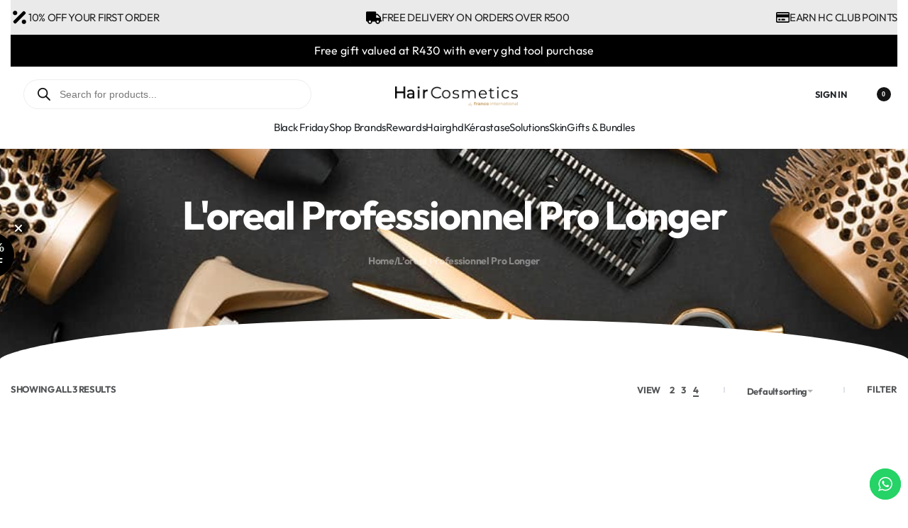

--- FILE ---
content_type: text/html; charset=UTF-8
request_url: https://haircosmetics.co.za/product-category/loreal-professionnel-pro-longer/
body_size: 45021
content:
<!DOCTYPE html>
<html lang="en-US" data-df  data-container="1440" data-xl="2" data-admin-bar="0" class="elementor-kit-38129">
<head>
<meta charset="UTF-8">
<meta name="viewport" content="width=device-width, initial-scale=1">
<link rel="profile" href="//gmpg.org/xfn/11">
<link rel="pingback" href="https://haircosmetics.co.za/xmlrpc.php">

<meta name='robots' content='index, follow, max-image-preview:large, max-snippet:-1, max-video-preview:-1' />
	<style>img:is([sizes="auto" i], [sizes^="auto," i]) { contain-intrinsic-size: 3000px 1500px }</style>
	
<!-- Google Tag Manager for WordPress by gtm4wp.com -->
<script data-cfasync="false" data-pagespeed-no-defer>
	var gtm4wp_datalayer_name = "dataLayer";
	var dataLayer = dataLayer || [];
</script>
<!-- End Google Tag Manager for WordPress by gtm4wp.com -->
<!-- Google Tag Manager by PYS -->
<script data-cfasync="false" data-pagespeed-no-defer>
	var pys_datalayer_name = "dataLayer";
	window.dataLayer = window.dataLayer || [];</script> 
<!-- End Google Tag Manager by PYS -->
	<!-- This site is optimized with the Yoast SEO plugin v26.3 - https://yoast.com/wordpress/plugins/seo/ -->
	<title>L&#039;oreal Professionnel Pro Longer Archives - Hair Cosmetics</title>
	<link rel="canonical" href="https://haircosmetics.co.za/product-category/loreal-professionnel-pro-longer/" />
	<meta property="og:locale" content="en_US" />
	<meta property="og:type" content="article" />
	<meta property="og:title" content="L&#039;oreal Professionnel Pro Longer Archives - Hair Cosmetics" />
	<meta property="og:url" content="https://haircosmetics.co.za/product-category/loreal-professionnel-pro-longer/" />
	<meta property="og:site_name" content="Hair Cosmetics" />
	<meta name="twitter:card" content="summary_large_image" />
	<script type="application/ld+json" class="yoast-schema-graph">{"@context":"https://schema.org","@graph":[{"@type":"CollectionPage","@id":"https://haircosmetics.co.za/product-category/loreal-professionnel-pro-longer/","url":"https://haircosmetics.co.za/product-category/loreal-professionnel-pro-longer/","name":"L'oreal Professionnel Pro Longer Archives - Hair Cosmetics","isPartOf":{"@id":"https://haircosmetics.co.za/#website"},"primaryImageOfPage":{"@id":"https://haircosmetics.co.za/product-category/loreal-professionnel-pro-longer/#primaryimage"},"image":{"@id":"https://haircosmetics.co.za/product-category/loreal-professionnel-pro-longer/#primaryimage"},"thumbnailUrl":"https://haircosmetics.co.za/wp-content/uploads/2020/10/3474636976072-1.jpg","breadcrumb":{"@id":"https://haircosmetics.co.za/product-category/loreal-professionnel-pro-longer/#breadcrumb"},"inLanguage":"en-US"},{"@type":"ImageObject","inLanguage":"en-US","@id":"https://haircosmetics.co.za/product-category/loreal-professionnel-pro-longer/#primaryimage","url":"https://haircosmetics.co.za/wp-content/uploads/2020/10/3474636976072-1.jpg","contentUrl":"https://haircosmetics.co.za/wp-content/uploads/2020/10/3474636976072-1.jpg","width":2000,"height":2000},{"@type":"BreadcrumbList","@id":"https://haircosmetics.co.za/product-category/loreal-professionnel-pro-longer/#breadcrumb","itemListElement":[{"@type":"ListItem","position":1,"name":"Home","item":"https://haircosmetics.co.za/"},{"@type":"ListItem","position":2,"name":"L'oreal Professionnel Pro Longer"}]},{"@type":"WebSite","@id":"https://haircosmetics.co.za/#website","url":"https://haircosmetics.co.za/","name":"Hair Cosmetics","description":"Offering the best in hair care, with top brands in SA","publisher":{"@id":"https://haircosmetics.co.za/#organization"},"potentialAction":[{"@type":"SearchAction","target":{"@type":"EntryPoint","urlTemplate":"https://haircosmetics.co.za/?s={search_term_string}"},"query-input":{"@type":"PropertyValueSpecification","valueRequired":true,"valueName":"search_term_string"}}],"inLanguage":"en-US"},{"@type":"Organization","@id":"https://haircosmetics.co.za/#organization","name":"Hair Cosmetics","url":"https://haircosmetics.co.za/","logo":{"@type":"ImageObject","inLanguage":"en-US","@id":"https://haircosmetics.co.za/#/schema/logo/image/","url":"https://haircosmetics.co.za/wp-content/uploads/2025/06/cropped-Hair-Cosmetics-Logo_-Black-with-Gold-2048x334a-1.png","contentUrl":"https://haircosmetics.co.za/wp-content/uploads/2025/06/cropped-Hair-Cosmetics-Logo_-Black-with-Gold-2048x334a-1.png","width":300,"height":49,"caption":"Hair Cosmetics"},"image":{"@id":"https://haircosmetics.co.za/#/schema/logo/image/"},"sameAs":["https://www.facebook.com/haircosmeticsofficial","https://www.instagram.com/haircosmeticssa/"]}]}</script>
	<!-- / Yoast SEO plugin. -->


<script type='application/javascript'  id='pys-version-script'>console.log('PixelYourSite Free version 11.1.3');</script>
<link rel='dns-prefetch' href='//static.klaviyo.com' />
<link rel='dns-prefetch' href='//mobicred.co.za' />
<link rel="alternate" type="application/rss+xml" title="Hair Cosmetics &raquo; Feed" href="https://haircosmetics.co.za/feed/" />
<link rel="alternate" type="application/rss+xml" title="Hair Cosmetics &raquo; Comments Feed" href="https://haircosmetics.co.za/comments/feed/" />
<link rel="alternate" type="application/rss+xml" title="Hair Cosmetics &raquo; L&#039;oreal Professionnel Pro Longer Category Feed" href="https://haircosmetics.co.za/product-category/loreal-professionnel-pro-longer/feed/" />
<link rel='stylesheet' id='ht_ctc_main_css-css' href='https://haircosmetics.co.za/wp-content/plugins/click-to-chat-for-whatsapp/new/inc/assets/css/main.css?ver=4.30' type='text/css' media='all' />
<style id='woocommerce-inline-inline-css' type='text/css'>
.woocommerce form .form-row .required { visibility: visible; }
.woocommerce form .form-row abbr.required { visibility: visible; }
</style>
<link rel='stylesheet' id='metorik-css-css' href='https://haircosmetics.co.za/wp-content/plugins/metorik-helper/assets/css/metorik.css?ver=2.0.10' type='text/css' media='all' />
<link rel='stylesheet' id='dgwt-wcas-style-css' href='https://haircosmetics.co.za/wp-content/plugins/ajax-search-for-woocommerce-premium/assets/css/style.min.css?ver=1.31.0' type='text/css' media='all' />
<link rel='stylesheet' id='pmw-public-elementor-fix-css' href='https://haircosmetics.co.za/wp-content/plugins/woocommerce-google-adwords-conversion-tracking-tag/css/public/elementor-fix.css?ver=1.49.3' type='text/css' media='all' />
<link rel='stylesheet' id='paygate-checkout-css-css' href='https://haircosmetics.co.za/wp-content/plugins/paygate-payweb-for-woocommerce/assets/wc-checkout-assets/css/paygate_checkout.css?ver=10.1.2' type='text/css' media='all' />
<link rel='stylesheet' id='lepopup-style-css' href='https://haircosmetics.co.za/wp-content/plugins/halfdata-green-popups/css/style.css?ver=7.34' type='text/css' media='all' />
<link rel='stylesheet' id='airdatepicker-css' href='https://haircosmetics.co.za/wp-content/plugins/halfdata-green-popups/css/airdatepicker.css?ver=7.34' type='text/css' media='all' />
<link rel='stylesheet' id='woo_discount_pro_style-css' href='https://haircosmetics.co.za/wp-content/plugins/woo-discount-rules-pro/Assets/Css/awdr_style.css?ver=2.6.4' type='text/css' media='all' />
<link rel='stylesheet' id='elementor-frontend-css' href='https://haircosmetics.co.za/wp-content/plugins/elementor/assets/css/frontend.min.css?ver=3.31.2' type='text/css' media='all' />
<link id="rey-hs-css" type="text/css" href="https://haircosmetics.co.za/wp-content/uploads/rey/hs-0cdd08158c.css?ver=3.1.10.1762424354"  rel="stylesheet" media="all"  />
<link id="rey-ds-css" type="text/css" href="https://haircosmetics.co.za/wp-content/uploads/rey/ds-a4852da721.css?ver=3.1.10.1762424354" data-noptimize="" data-no-optimize="1" data-pagespeed-no-defer="" data-pagespeed-no-transform="" data-minify="1" rel="preload" as="style" onload="this.onload=null;this.rel='stylesheet';" media="all"  />
<noscript><link rel="stylesheet" href="https://haircosmetics.co.za/wp-content/uploads/rey/ds-a4852da721.css" data-no-minify="1"></noscript>
<link rel='stylesheet' id='elementor-post-51686-css' href='https://haircosmetics.co.za/wp-content/uploads/elementor/css/post-51686.css?ver=1762424351' type='text/css' media='all' />
<link rel="stylesheet" onload="this.onload=null;this.media='all';" media="print"  data-noptimize="" data-no-optimize="1" data-pagespeed-no-defer="" data-pagespeed-no-transform="" data-minify="1" data-no-rel='stylesheet' id='elementor-post-47-css' href='https://haircosmetics.co.za/wp-content/uploads/elementor/css/post-47.css?ver=1762424351' type='text/css' data-media='all' />
<noscript><link rel='stylesheet' data-noptimize="" data-no-optimize="1" data-pagespeed-no-defer="" data-pagespeed-no-transform="" data-minify="1" data-id='elementor-post-47-css' href='https://haircosmetics.co.za/wp-content/uploads/elementor/css/post-47.css?ver=1762424351' data-type='text/css' data-media='all' />
</noscript><link rel='stylesheet' id='elementor-post-478-css' href='https://haircosmetics.co.za/wp-content/uploads/elementor/css/post-478.css?ver=1762424351' type='text/css' media='all' />
<link rel="preload" as="style" onload="this.onload=null;this.rel='stylesheet';" media="all"   data-no-rel='stylesheet' id='rey-wp-style-child-css' href='https://haircosmetics.co.za/wp-content/themes/rey-child/style.css?ver=1.0.0' type='text/css' data-media='all' />
<noscript><link rel='stylesheet'  data-id='rey-wp-style-child-css' href='https://haircosmetics.co.za/wp-content/themes/rey-child/style.css?ver=1.0.0' data-type='text/css' data-media='all' />
</noscript><script type="text/javascript" id="jquery-core-js-extra">
/* <![CDATA[ */
var pysFacebookRest = {"restApiUrl":"https:\/\/haircosmetics.co.za\/wp-json\/pys-facebook\/v1\/event","debug":""};
/* ]]> */
</script>
<script type="text/javascript" src="https://haircosmetics.co.za/wp-includes/js/jquery/jquery.min.js?ver=3.7.1" id="jquery-core-js"></script>
<script type="text/javascript" src="https://haircosmetics.co.za/wp-includes/js/jquery/jquery-migrate.min.js?ver=3.4.1" id="jquery-migrate-js"></script>
<script type="text/javascript" src="https://haircosmetics.co.za/wp-content/plugins/rey-core/assets/js/woocommerce/blockui.js?ver=3.1.10" id="jquery-blockui-js" defer="defer" data-wp-strategy="defer"></script>
<script type="text/javascript" id="wc-add-to-cart-js-extra">
/* <![CDATA[ */
var wc_add_to_cart_params = {"ajax_url":"\/wp-admin\/admin-ajax.php","wc_ajax_url":"\/?wc-ajax=%%endpoint%%","i18n_view_cart":"View cart","cart_url":"https:\/\/haircosmetics.co.za\/cart\/","is_cart":"","cart_redirect_after_add":""};
/* ]]> */
</script>
<script type="text/javascript" src="https://haircosmetics.co.za/wp-content/plugins/woocommerce/assets/js/frontend/add-to-cart.min.js?ver=10.1.2" id="wc-add-to-cart-js" defer="defer" data-wp-strategy="defer"></script>
<script type="text/javascript" src="https://haircosmetics.co.za/wp-content/plugins/woocommerce/assets/js/js-cookie/js.cookie.min.js?ver=2.1.4-wc.10.1.2" id="js-cookie-js" defer="defer" data-wp-strategy="defer"></script>
<script type="text/javascript" id="woocommerce-js-extra">
/* <![CDATA[ */
var woocommerce_params = {"ajax_url":"\/wp-admin\/admin-ajax.php","wc_ajax_url":"\/?wc-ajax=%%endpoint%%","i18n_password_show":"Show password","i18n_password_hide":"Hide password"};
/* ]]> */
</script>
<script type="text/javascript" src="https://haircosmetics.co.za/wp-content/plugins/woocommerce/assets/js/frontend/woocommerce.min.js?ver=10.1.2" id="woocommerce-js" defer="defer" data-wp-strategy="defer"></script>
<script type="text/javascript" src="https://haircosmetics.co.za/wp-includes/js/dist/hooks.min.js?ver=4d63a3d491d11ffd8ac6" id="wp-hooks-js"></script>
<script type="text/javascript" id="wpm-js-extra">
/* <![CDATA[ */
var wpm = {"ajax_url":"https:\/\/haircosmetics.co.za\/wp-admin\/admin-ajax.php","root":"https:\/\/haircosmetics.co.za\/wp-json\/","nonce_wp_rest":"704ca701dc","nonce_ajax":"4c8a9e4ffd"};
/* ]]> */
</script>
<script type="text/javascript" src="https://haircosmetics.co.za/wp-content/plugins/woocommerce-google-adwords-conversion-tracking-tag/js/public/wpm-public.p1.min.js?ver=1.49.3" id="wpm-js"></script>
<script type="text/javascript" src="https://haircosmetics.co.za/wp-content/plugins/pixelyoursite/dist/scripts/jquery.bind-first-0.2.3.min.js?ver=6.8.3" id="jquery-bind-first-js"></script>
<script type="text/javascript" src="https://haircosmetics.co.za/wp-content/plugins/pixelyoursite/dist/scripts/js.cookie-2.1.3.min.js?ver=2.1.3" id="js-cookie-pys-js"></script>
<script type="text/javascript" src="https://haircosmetics.co.za/wp-content/plugins/pixelyoursite/dist/scripts/tld.min.js?ver=2.3.1" id="js-tld-js"></script>
<script type="text/javascript" id="pys-js-extra">
/* <![CDATA[ */
var pysOptions = {"staticEvents":{"facebook":{"woo_view_category":[{"delay":0,"type":"static","name":"ViewCategory","pixelIds":["1116839989124681"],"eventID":"7f45ddf0-62f1-4101-9ed1-e6af41a5e75c","params":{"content_type":"product","content_name":"L'oreal Professionnel Pro Longer","content_ids":["6806","7626","6812"],"page_title":"L'oreal Professionnel Pro Longer","post_type":"product_cat","post_id":103,"plugin":"PixelYourSite","user_role":"guest","event_url":"haircosmetics.co.za\/product-category\/loreal-professionnel-pro-longer\/"},"e_id":"woo_view_category","ids":[],"hasTimeWindow":false,"timeWindow":0,"woo_order":"","edd_order":""}],"init_event":[{"delay":0,"type":"static","ajaxFire":false,"name":"PageView","pixelIds":["1116839989124681"],"eventID":"8a7433dd-dca3-4118-a07a-fac98d677a41","params":{"page_title":"L'oreal Professionnel Pro Longer","post_type":"product_cat","post_id":103,"plugin":"PixelYourSite","user_role":"guest","event_url":"haircosmetics.co.za\/product-category\/loreal-professionnel-pro-longer\/"},"e_id":"init_event","ids":[],"hasTimeWindow":false,"timeWindow":0,"woo_order":"","edd_order":""}]}},"dynamicEvents":[],"triggerEvents":[],"triggerEventTypes":[],"facebook":{"pixelIds":["1116839989124681"],"advancedMatching":[],"advancedMatchingEnabled":true,"removeMetadata":true,"wooVariableAsSimple":false,"serverApiEnabled":true,"wooCRSendFromServer":false,"send_external_id":null,"enabled_medical":false,"do_not_track_medical_param":["event_url","post_title","page_title","landing_page","content_name","categories","category_name","tags"],"meta_ldu":false},"gtm":{"trackingIds":["GTM-NMZ5BSP"],"gtm_dataLayer_name":"dataLayer","gtm_container_domain":"www.googletagmanager.com","gtm_container_identifier":"gtm","gtm_auth":"","gtm_preview":"","gtm_just_data_layer":false,"check_list":"disabled","check_list_contain":[],"wooVariableAsSimple":false},"debug":"","siteUrl":"https:\/\/haircosmetics.co.za","ajaxUrl":"https:\/\/haircosmetics.co.za\/wp-admin\/admin-ajax.php","ajax_event":"d5e2330066","enable_remove_download_url_param":"1","cookie_duration":"7","last_visit_duration":"60","enable_success_send_form":"","ajaxForServerEvent":"1","ajaxForServerStaticEvent":"1","useSendBeacon":"1","send_external_id":"1","external_id_expire":"180","track_cookie_for_subdomains":"1","google_consent_mode":"1","gdpr":{"ajax_enabled":false,"all_disabled_by_api":false,"facebook_disabled_by_api":false,"analytics_disabled_by_api":false,"google_ads_disabled_by_api":false,"pinterest_disabled_by_api":false,"bing_disabled_by_api":false,"externalID_disabled_by_api":false,"facebook_prior_consent_enabled":true,"analytics_prior_consent_enabled":true,"google_ads_prior_consent_enabled":null,"pinterest_prior_consent_enabled":true,"bing_prior_consent_enabled":true,"cookiebot_integration_enabled":false,"cookiebot_facebook_consent_category":"marketing","cookiebot_analytics_consent_category":"statistics","cookiebot_tiktok_consent_category":"marketing","cookiebot_google_ads_consent_category":"marketing","cookiebot_pinterest_consent_category":"marketing","cookiebot_bing_consent_category":"marketing","consent_magic_integration_enabled":false,"real_cookie_banner_integration_enabled":false,"cookie_notice_integration_enabled":false,"cookie_law_info_integration_enabled":false,"analytics_storage":{"enabled":true,"value":"granted","filter":false},"ad_storage":{"enabled":true,"value":"granted","filter":false},"ad_user_data":{"enabled":true,"value":"granted","filter":false},"ad_personalization":{"enabled":true,"value":"granted","filter":false}},"cookie":{"disabled_all_cookie":false,"disabled_start_session_cookie":false,"disabled_advanced_form_data_cookie":false,"disabled_landing_page_cookie":false,"disabled_first_visit_cookie":false,"disabled_trafficsource_cookie":false,"disabled_utmTerms_cookie":false,"disabled_utmId_cookie":false},"tracking_analytics":{"TrafficSource":"direct","TrafficLanding":"undefined","TrafficUtms":[],"TrafficUtmsId":[]},"GATags":{"ga_datalayer_type":"default","ga_datalayer_name":"dataLayerPYS"},"woo":{"enabled":true,"enabled_save_data_to_orders":true,"addToCartOnButtonEnabled":true,"addToCartOnButtonValueEnabled":true,"addToCartOnButtonValueOption":"price","singleProductId":null,"removeFromCartSelector":"form.woocommerce-cart-form .remove","addToCartCatchMethod":"add_cart_hook","is_order_received_page":false,"containOrderId":false},"edd":{"enabled":false},"cache_bypass":"1763033046"};
/* ]]> */
</script>
<script type="text/javascript" src="https://haircosmetics.co.za/wp-content/plugins/pixelyoursite/dist/scripts/public.js?ver=11.1.3" id="pys-js"></script>
<script type="text/javascript" id="wc-settings-dep-in-header-js-after">
/* <![CDATA[ */
console.warn( "Scripts that have a dependency on [wc-settings, wc-blocks-checkout] must be loaded in the footer, klaviyo-klaviyo-checkout-block-editor-script was registered to load in the header, but has been switched to load in the footer instead. See https://github.com/woocommerce/woocommerce-gutenberg-products-block/pull/5059" );
console.warn( "Scripts that have a dependency on [wc-settings, wc-blocks-checkout] must be loaded in the footer, klaviyo-klaviyo-checkout-block-view-script was registered to load in the header, but has been switched to load in the footer instead. See https://github.com/woocommerce/woocommerce-gutenberg-products-block/pull/5059" );
/* ]]> */
</script>
<link rel="https://api.w.org/" href="https://haircosmetics.co.za/wp-json/" /><link rel="alternate" title="JSON" type="application/json" href="https://haircosmetics.co.za/wp-json/wp/v2/product_cat/103" /><link rel="EditURI" type="application/rsd+xml" title="RSD" href="https://haircosmetics.co.za/xmlrpc.php?rsd" />
<meta name="generator" content="WordPress 6.8.3" />
<meta name="generator" content="WooCommerce 10.1.2" />
<meta name="facebook-domain-verification" content="iz8876s6am3o8jh4xpc8efiyuohluc" />
<!-- Google Tag Manager for WordPress by gtm4wp.com -->
<!-- GTM Container placement set to off -->
<script data-cfasync="false" data-pagespeed-no-defer>
	var dataLayer_content = {"pagePostType":"product","pagePostType2":"tax-product","pageCategory":[]};
	dataLayer.push( dataLayer_content );
</script>
<script data-cfasync="false" data-pagespeed-no-defer>
	console.warn && console.warn("[GTM4WP] Google Tag Manager container code placement set to OFF !!!");
	console.warn && console.warn("[GTM4WP] Data layer codes are active but GTM container must be loaded using custom coding !!!");
</script>
<!-- End Google Tag Manager for WordPress by gtm4wp.com -->		<style>
			.dgwt-wcas-ico-magnifier,.dgwt-wcas-ico-magnifier-handler{max-width:20px}		</style>
		<!-- Google site verification - Google for WooCommerce -->
<meta name="google-site-verification" content="BC0wLPtQtXwayHlM-rsoJgULxBiUkYIIaubxKRezKxo" />
   <!-- Google tag (gtag.js) -->
<script async src="https://www.googletagmanager.com/gtag/js?id=G-1L27FXTMC1"></script>
<script>
  window.dataLayer = window.dataLayer || [];
  function gtag(){dataLayer.push(arguments);}
  gtag('js', new Date());

  gtag('config', 'G-1L27FXTMC1');
</script>
<!-- Google Tag Manager -->
<script>(function(w,d,s,l,i){w[l]=w[l]||[];w[l].push({'gtm.start':
new Date().getTime(),event:'gtm.js'});var f=d.getElementsByTagName(s)[0],
j=d.createElement(s),dl=l!='dataLayer'?'&l='+l:'';j.async=true;j.src=
'https://www.googletagmanager.com/gtm.js?id='+i+dl;f.parentNode.insertBefore(j,f);
})(window,document,'script','dataLayer','GTM-NMZ5BSP');</script>
<!-- End Google Tag Manager -->

    	<noscript><style>
		.woocommerce ul.products li.product.is-animated-entry {opacity: 1;transform: none;}
		.woocommerce div.product .woocommerce-product-gallery:after {display: none;}
		.woocommerce div.product .woocommerce-product-gallery .woocommerce-product-gallery__wrapper {opacity: 1}
	</style></noscript>
		<noscript><style>.woocommerce-product-gallery{ opacity: 1 !important; }</style></noscript>
	<meta name="generator" content="Elementor 3.31.2; features: e_font_icon_svg; settings: css_print_method-external, google_font-enabled, font_display-auto">

<!-- START Pixel Manager for WooCommerce -->

		<script data-cfasync="false">

			window.wpmDataLayer = window.wpmDataLayer || {};
			window.wpmDataLayer = Object.assign(window.wpmDataLayer, {"cart":{},"cart_item_keys":{},"version":{"number":"1.49.3","pro":false,"eligible_for_updates":false,"distro":"fms","beta":false,"show":true},"pixels":{"google":{"linker":{"settings":null},"user_id":false,"ads":{"conversion_ids":{"AW-444254771":"80MMCIr5ioAaELOU69MB"},"dynamic_remarketing":{"status":true,"id_type":"post_id","send_events_with_parent_ids":true},"google_business_vertical":"retail","phone_conversion_number":"","phone_conversion_label":""},"tag_id":"AW-444254771","tag_id_suppressed":[],"tag_gateway":{"measurement_path":""},"tcf_support":false,"consent_mode":{"is_active":true,"wait_for_update":500,"ads_data_redaction":false,"url_passthrough":true}}},"shop":{"list_name":"Product Category | L'oreal Professionnel Pro Longer","list_id":"product_category.loreal-professionnel-pro-longer","page_type":"product_category","currency":"ZAR","selectors":{"addToCart":[],"beginCheckout":[]},"order_duplication_prevention":true,"view_item_list_trigger":{"test_mode":false,"background_color":"green","opacity":0.5,"repeat":true,"timeout":1000,"threshold":0.8},"variations_output":true,"session_active":false},"page":{"id":6812,"title":"L&#8217;Oréal Professionnel Pro Longer Lengths Renewing Hair Mask for Long Hair &#8211; 250ml","type":"product","categories":[],"parent":{"id":0,"title":"L&#8217;Oréal Professionnel Pro Longer Lengths Renewing Hair Mask for Long Hair &#8211; 250ml","type":"product","categories":[]}},"general":{"user_logged_in":false,"scroll_tracking_thresholds":[],"page_id":6812,"exclude_domains":[],"server_2_server":{"active":false,"ip_exclude_list":[],"pageview_event_s2s":{"is_active":false,"pixels":[]}},"consent_management":{"explicit_consent":false},"lazy_load_pmw":false}});

		</script>

		
<!-- END Pixel Manager for WooCommerce -->

		<script>var lepopup_customjs_handlers={};var lepopup_cookie_value="ilovefamily";var lepopup_events_data={};var lepopup_content_id="{103}{product_cat}";</script><script>function lepopup_add_event(_event,_data){if(typeof _lepopup_add_event == typeof undefined){jQuery(document).ready(function(){_lepopup_add_event(_event,_data);});}else{_lepopup_add_event(_event,_data);}}</script><link rel="icon" href="https://haircosmetics.co.za/wp-content/uploads/2024/12/cropped-Favicon-32x32.png" sizes="32x32" />
<link rel="icon" href="https://haircosmetics.co.za/wp-content/uploads/2024/12/cropped-Favicon-192x192.png" sizes="192x192" />
<link rel="apple-touch-icon" href="https://haircosmetics.co.za/wp-content/uploads/2024/12/cropped-Favicon-180x180.png" />
<meta name="msapplication-TileImage" content="https://haircosmetics.co.za/wp-content/uploads/2024/12/cropped-Favicon-270x270.png" />
		<style type="text/css" id="wp-custom-css">
			:root {
	
	/* Catalog */

	--skin-cards-border-size: 1px;
	--skin-cards-border-radius: 14px;
	--skin-cards-border-size-hover: 6px;
	--loop-footer-item-atc-width: 100%;
  --lp-ov: hidden;
	
  /* Product page */

  --pdp-linked-title-fw: 500;
  --pdp-linked-title-color:var( --e-global-color-d7b32bd );
  --pdp-linked-title-tt: none;
  --pdp-linked-title-mb: 0.7em;
  --pdp-linked-title-fz: 28px;
	--woocommerce-form-comp-heights: 60px;
	
	/* Cart elements roundness */
  --cart-panel-radius: 50px;
}

/* PDP - Cart form */
.rey-cartBtnQty {
    --pdp-qty-separator-display: none;
    --inline-distance: 10px;
    --qty-basic-br: 2rem;
    --pdp-btn-br: 2rem;
}

/* PDP - Gallery */
.woocommerce-product-gallery {
  --pdp-gallery-wrapper-border: 1px solid var(--e-global-color-0800f61);
	--pdp-gallery-wrapper-border-radius: 14px;
}

.rey-thPos.rey-thPos--top-right {
    flex-direction: column-reverse;
    justify-content: right;
    align-items: baseline;
}
button.button.rey-btn--clean.rey-btn--qicon {
    background: #fff;
    padding: 10px;
    border: none;
  opacity: 0;
}
li.product:hover button.button.rey-btn--clean.rey-btn--qicon {
    opacity: 1;
}
button.button.rey-btn--clean.rey-btn--qicon:hover svg {
    color: #000;
}

/* Hide the desktop logo on mobile screens */
@media (max-width: 768px) {
  .rey-sitelogo img.custom-logo {
    display: none;
  }
}

/* Hide the mobile logo on desktop screens */
@media (min-width: 769px) {
  .rey-sitelogo .rey-mobilelogo {
    display: none;
  }
}

/* Product Grid Update */
.reyEl-productGrid .rey-productInner {
    display: flex;
    flex-direction: column;
    height: 100%; /* Ensure it takes full height of the product card */
}


/* Make Add to Cart button stick to bottom */
.reyEl-productGrid .rey-productLoop-footer {
    margin-top: auto; /* Push footer to bottom */
    padding-bottom: 15px; /* Adjust space from bottom */
}

/* Optional: keep consistent spacing for title and price */
.reyEl-productGrid .woocommerce-loop-product__title,
.rey-loopPrice {
    margin: 10px 0;
}
/* Ensure product inner is full height and flex column */
.rey-swatches .rey-productInner {
    display: flex;
    flex-direction: column;
    height: 100%; /* Full height of card */
}
/* Push footer to bottom */
.rey-swatches .rey-productLoop-footer {
    margin-top: auto;
    padding-bottom: 15px;
}
/* Double mobile logo */
@media (max-width: 1024px) {
    .rey-mainHeader-row--logo {
        visibility: hidden !important;
        height: 0 !important;
        min-height: 0 !important;
        margin: 0 !important;
        padding: 0 !important;
    }
}
/* i.rey-starsGroup {
    display: none !important;
} */		</style>
		<style id="reycore-inline-styles" data-noptimize="" data-no-optimize="1" data-pagespeed-no-defer="" data-pagespeed-no-transform="" data-minify="1">:root{--rey-container-spacing:15px;--main-gutter-size:15px;--body-bg-color:#ffffff;--neutral-hue:210;--blog-columns:1;--post-align-wide-size:25vw;--scroll-top-bottom:10vh;--woocommerce-products-gutter:30px;--woocommerce-sidebar-size:16%;--woocommerce-loop-cards-padding:15px;--woocommerce-discount-color:#0a0a0a;--woocommerce-pdp-top:235px;--woocommerce-summary-size:45%;--woocommerce-summary-padding:0px;--psubtitle-pdp-text-color:var(--e-global-color-00a361b);--star-rating-color:var(--e-global-color-34a409e);}.rey-postList .rey-postTitle > a{font-family:var(--secondary-ff);font-size:42px;font-weight:400;}.woocommerce ul.products li.product{--components-spacing:10px;}body.woocommerce ul.products li.product .woocommerce-loop-product__title, .woocommerce ul.products li.product[class*="rey-wc-skin"] .woocommerce-loop-product__title{font-family:var(--primary-ff);font-size:16px;font-weight:500;line-height:1.6;}.woocommerce ul.products li.product .rey-productInner .button, .tinvwl-loop-button-wrapper, .rey-loopQty{--accent-text-color:#ffffff;--accent-color:#0a0404;}.woocommerce ul.products li.product .rey-productInner .button{--btn-color:#ffffff;--accent-text-hover-color:#ffffff;--accent-hover-color:rgba(10,4,4,0.61);}.woocommerce ul.products li.product .rey-productInner .button:hover{--btn-color:#ffffff;}.woocommerce ul.products li.product .rey-productInner .rey-quickviewBtn{--accent-text-color:#0a0000;--btn-color:#0a0000;--accent-color:#300fc4;--accent-hover-color:#0a0404;}.woocommerce ul.products li.product .price{font-family:var(--primary-ff);font-size:16px;font-weight:600;}.woocommerce .rey-cartBtnQty{--accent-text-color:var(--e-global-color-65b71a4);--accent-color:#c69d5e;}.woocommerce .rey-cartBtnQty .button, .woocommerce .rey-cartBtnQty .btn{--accent-text-hover-color:var(--e-global-color-65b71a4);--accent-hover-color:#aa8650;}.woocommerce div.product p.price{font-family:var(--primary-ff);font-size:20px;font-weight:700;color:var(--e-global-color-d7b32bd);}.woocommerce-store-notice .woocommerce-store-notice-content{min-height:32px;}@media (min-width: 768px) and (max-width: 1025px){:root{--rey-container-spacing:15px;--main-gutter-size:15px;--blog-columns:1;--scroll-top-bottom:10vh;--woocommerce-products-gutter:10px;--woocommerce-summary-padding:0px;}}@media (max-width: 767px){:root{--rey-container-spacing:15px;--main-gutter-size:15px;--blog-columns:1;--scroll-top-bottom:2vh;--woocommerce-products-gutter:10px;--woocommerce-pdp-top:15px;--woocommerce-summary-padding:0px;}}@font-face { font-family:'Outfit';font-style:normal;font-weight:300;font-display:swap;src:url(https://haircosmetics.co.za/wp-content/fonts/outfit/7b5dadb1b63bcdfa) format('woff');}@font-face { font-family:'Outfit';font-style:normal;font-weight:400;font-display:swap;src:url(https://haircosmetics.co.za/wp-content/fonts/outfit/48f5cea8ae2f076a) format('woff');}@font-face { font-family:'Outfit';font-style:normal;font-weight:700;font-display:swap;src:url(https://haircosmetics.co.za/wp-content/fonts/outfit/3c8d5b53f36ed831) format('woff');}@font-face { font-family:'Outfit';font-style:normal;font-weight:900;font-display:swap;src:url(https://haircosmetics.co.za/wp-content/fonts/outfit/17b545acc725de86) format('woff');}@font-face { font-family:'Rey Primary';font-style:normal;font-weight:300;font-display:swap;src:url(https://haircosmetics.co.za/wp-content/fonts/outfit/7b5dadb1b63bcdfa) format('woff');}@font-face { font-family:'Rey Primary';font-style:normal;font-weight:400;font-display:swap;src:url(https://haircosmetics.co.za/wp-content/fonts/outfit/48f5cea8ae2f076a) format('woff');}@font-face { font-family:'Rey Primary';font-style:normal;font-weight:700;font-display:swap;src:url(https://haircosmetics.co.za/wp-content/fonts/outfit/3c8d5b53f36ed831) format('woff');}@font-face { font-family:'Rey Primary';font-style:normal;font-weight:900;font-display:swap;src:url(https://haircosmetics.co.za/wp-content/fonts/outfit/17b545acc725de86) format('woff');}@font-face { font-family:'Rey Secondary';font-style:normal;font-weight:300;font-display:swap;src:url(https://haircosmetics.co.za/wp-content/fonts/outfit/7b5dadb1b63bcdfa) format('woff');}@font-face { font-family:'Rey Secondary';font-style:normal;font-weight:400;font-display:swap;src:url(https://haircosmetics.co.za/wp-content/fonts/outfit/48f5cea8ae2f076a) format('woff');}@font-face { font-family:'Rey Secondary';font-style:normal;font-weight:700;font-display:swap;src:url(https://haircosmetics.co.za/wp-content/fonts/outfit/3c8d5b53f36ed831) format('woff');}@font-face { font-family:'Rey Secondary';font-style:normal;font-weight:900;font-display:swap;src:url(https://haircosmetics.co.za/wp-content/fonts/outfit/17b545acc725de86) format('woff');}@media (max-width: 1024px) {			:root {				--nav-breakpoint-desktop: none;				--nav-breakpoint-mobile: flex;			}		} :root{--primary-ff:Outfit, "Helvetica Neue", Helvetica, Arial, sans-serif;--secondary-ff:Outfit, "Helvetica Neue", Helvetica, Arial, sans-serif;--accent-color:rgba(198,157,94,0.68);--accent-hover-color:#c69d5e;--accent-text-color:#ffffff;--accent-text-hover-color:#ffffff;} .rey-mainMenu--desktop .menu-item.menu-item-has-children.menu-item-38057 {--submenus-padding:0px;} .rey-mainMenu--desktop .menu-item.menu-item-has-children.menu-item-40759 {--submenus-padding:0px;} :root{ --woocommerce-grid-columns:4; } @media(min-width: 768px) and (max-width: 1024px){:root{ --woocommerce-grid-columns:2; }} @media(max-width: 767px){:root{ --woocommerce-grid-columns:2; }}      </style><style id="rey-lazy-bg">.rey-js .elementor-element.rey-lazyBg, .rey-js .elementor-element.rey-lazyBg > .elementor-widget-container, .rey-js .elementor-element.rey-lazyBg > .elementor-widget-wrap { background-image: none !important; }</style>
		<!-- Global site tag (gtag.js) - Google Ads: AW-444254771 - Google for WooCommerce -->
		<script async src="https://www.googletagmanager.com/gtag/js?id=AW-444254771"></script>
		<script>
			window.dataLayer = window.dataLayer || [];
			function gtag() { dataLayer.push(arguments); }
			gtag( 'consent', 'default', {
				analytics_storage: 'denied',
				ad_storage: 'denied',
				ad_user_data: 'denied',
				ad_personalization: 'denied',
				region: ['AT', 'BE', 'BG', 'HR', 'CY', 'CZ', 'DK', 'EE', 'FI', 'FR', 'DE', 'GR', 'HU', 'IS', 'IE', 'IT', 'LV', 'LI', 'LT', 'LU', 'MT', 'NL', 'NO', 'PL', 'PT', 'RO', 'SK', 'SI', 'ES', 'SE', 'GB', 'CH'],
				wait_for_update: 500,
			} );
			gtag('js', new Date());
			gtag('set', 'developer_id.dOGY3NW', true);
			gtag("config", "AW-444254771", { "groups": "GLA", "send_page_view": false });		</script>

		</head>

<body class="archive tax-product_cat term-loreal-professionnel-pro-longer term-103 wp-custom-logo wp-theme-rey wp-child-theme-rey-child theme-rey woocommerce woocommerce-page woocommerce-no-js rey-no-js ltr --fixed-header elementor-default elementor-kit-38129 rey-cwidth--default elementor-opt r-notices" data-id="103" itemtype="https://schema.org/WebPage" itemscope="itemscope">

<script type="text/javascript" id="rey-no-js" data-noptimize data-no-optimize="1" data-no-defer="1">
		document.body.classList.remove('rey-no-js');document.body.classList.add('rey-js');
	</script>		<script type="text/javascript" id="rey-instant-js" data-noptimize="" data-no-optimize="1" data-no-defer="1" data-pagespeed-no-defer="">
			(function(){
				if( ! window.matchMedia("(max-width: 1024px)").matches && ("IntersectionObserver" in window) ){
					var io = new IntersectionObserver(entries => {
						window.reyScrollbarWidth = window.innerWidth - entries[0].boundingClientRect.width;
						document.documentElement.style.setProperty('--scrollbar-width', window.reyScrollbarWidth + "px");
						io.disconnect();
					});
					io.observe(document.documentElement);
				}
				let cw = parseInt(document.documentElement.getAttribute('data-container') || 1440);
				const sxl = function () {
					let xl;
					if ( window.matchMedia('(min-width: 1025px) and (max-width: ' + cw + 'px)').matches ) xl = 1; // 1440px - 1025px
					else if ( window.matchMedia('(min-width: ' + (cw + 1) + 'px)').matches ) xl = 2; // +1440px
					document.documentElement.setAttribute('data-xl', xl || 0);
				};
				sxl(); window.addEventListener('resize', sxl);
			})();
		</script>
		<script type="text/javascript">
/* <![CDATA[ */
gtag("event", "page_view", {send_to: "GLA"});
/* ]]> */
</script>
   <!-- Google Tag Manager (noscript) -->
<noscript><iframe src="https://www.googletagmanager.com/ns.html?id=GTM-NMZ5BSP"
height="0" width="0" style="display:none;visibility:hidden"></iframe></noscript>
<!-- End Google Tag Manager (noscript) -->
    
	<a href="#content" class="skip-link screen-reader-text">Skip to content</a>

	<div id="page" class="rey-siteWrapper ">

		
<div class="rey-overlay rey-overlay--site" style="opacity:0;"></div>

		
<header class="rey-siteHeader rey-siteHeader--custom rey-siteHeader--51686 header-pos--fixed --loading-fixed-tablet --loading-fixed-mobile --fixed-shrinking" >

			<div data-elementor-type="wp-post" data-elementor-id="51686" class="elementor elementor-51686" data-elementor-post-type="rey-global-sections" data-elementor-gstype="header" data-page-el-selector="body.elementor-page-51686">
						<section class="hide-on-scroll elementor-section elementor-top-section elementor-element elementor-element-0d4940d rey-section-bg--classic elementor-hidden-mobile elementor-section-boxed elementor-section-height-default elementor-section-height-default" data-id="0d4940d" data-element_type="section" data-settings="{&quot;background_background&quot;:&quot;classic&quot;}">
						<div class="elementor-container elementor-column-gap-default">
					<div class="elementor-column elementor-col-100 elementor-top-column elementor-element elementor-element-4b6226b" data-id="4b6226b" data-element_type="column">
			<div class="elementor-column-wrap--4b6226b elementor-widget-wrap elementor-element-populated">
						<div class="elementor-element elementor-element-afc8025 elementor-position-left elementor-widget__width-auto elementor-widget-mobile__width-inherit elementor-view-default elementor-mobile-position-top elementor-widget elementor-widget-icon-box" data-id="afc8025" data-element_type="widget" data-widget_type="icon-box.default">
				<div class="elementor-widget-container">
							<div class="elementor-icon-box-wrapper">

						<div class="elementor-icon-box-icon">
				<span  class="elementor-icon">
				<svg aria-hidden="true" class="e-font-icon-svg e-fas-percentage" viewBox="0 0 384 512" xmlns="http://www.w3.org/2000/svg"><path d="M109.25 173.25c24.99-24.99 24.99-65.52 0-90.51-24.99-24.99-65.52-24.99-90.51 0-24.99 24.99-24.99 65.52 0 90.51 25 25 65.52 25 90.51 0zm256 165.49c-24.99-24.99-65.52-24.99-90.51 0-24.99 24.99-24.99 65.52 0 90.51 24.99 24.99 65.52 24.99 90.51 0 25-24.99 25-65.51 0-90.51zm-1.94-231.43l-22.62-22.62c-12.5-12.5-32.76-12.5-45.25 0L20.69 359.44c-12.5 12.5-12.5 32.76 0 45.25l22.62 22.62c12.5 12.5 32.76 12.5 45.25 0l274.75-274.75c12.5-12.49 12.5-32.75 0-45.25z"></path></svg>				</span>
			</div>
			
						<div class="elementor-icon-box-content">

									<h5 class="elementor-icon-box-title">
						<span  >
							10% OFF YOUR FIRST ORDER						</span>
					</h5>
				
				
			</div>
			
		</div>
						</div>
				</div>
				<div class="elementor-element elementor-element-71ca332 elementor-position-left elementor-widget__width-auto elementor-widget-mobile__width-inherit elementor-view-default elementor-mobile-position-top elementor-widget elementor-widget-icon-box" data-id="71ca332" data-element_type="widget" data-widget_type="icon-box.default">
				<div class="elementor-widget-container">
							<div class="elementor-icon-box-wrapper">

						<div class="elementor-icon-box-icon">
				<span  class="elementor-icon">
				<svg aria-hidden="true" class="e-font-icon-svg e-fas-truck" viewBox="0 0 640 512" xmlns="http://www.w3.org/2000/svg"><path d="M624 352h-16V243.9c0-12.7-5.1-24.9-14.1-33.9L494 110.1c-9-9-21.2-14.1-33.9-14.1H416V48c0-26.5-21.5-48-48-48H48C21.5 0 0 21.5 0 48v320c0 26.5 21.5 48 48 48h16c0 53 43 96 96 96s96-43 96-96h128c0 53 43 96 96 96s96-43 96-96h48c8.8 0 16-7.2 16-16v-32c0-8.8-7.2-16-16-16zM160 464c-26.5 0-48-21.5-48-48s21.5-48 48-48 48 21.5 48 48-21.5 48-48 48zm320 0c-26.5 0-48-21.5-48-48s21.5-48 48-48 48 21.5 48 48-21.5 48-48 48zm80-208H416V144h44.1l99.9 99.9V256z"></path></svg>				</span>
			</div>
			
						<div class="elementor-icon-box-content">

									<h5 class="elementor-icon-box-title">
						<span  >
							Free delivery on orders over R500						</span>
					</h5>
				
				
			</div>
			
		</div>
						</div>
				</div>
				<div class="elementor-element elementor-element-6f2f5d6 elementor-position-left elementor-widget__width-auto elementor-widget-mobile__width-inherit elementor-view-default elementor-mobile-position-top elementor-widget elementor-widget-icon-box" data-id="6f2f5d6" data-element_type="widget" data-widget_type="icon-box.default">
				<div class="elementor-widget-container">
							<div class="elementor-icon-box-wrapper">

						<div class="elementor-icon-box-icon">
				<span  class="elementor-icon">
				<svg aria-hidden="true" class="e-font-icon-svg e-far-credit-card" viewBox="0 0 576 512" xmlns="http://www.w3.org/2000/svg"><path d="M527.9 32H48.1C21.5 32 0 53.5 0 80v352c0 26.5 21.5 48 48.1 48h479.8c26.6 0 48.1-21.5 48.1-48V80c0-26.5-21.5-48-48.1-48zM54.1 80h467.8c3.3 0 6 2.7 6 6v42H48.1V86c0-3.3 2.7-6 6-6zm467.8 352H54.1c-3.3 0-6-2.7-6-6V256h479.8v170c0 3.3-2.7 6-6 6zM192 332v40c0 6.6-5.4 12-12 12h-72c-6.6 0-12-5.4-12-12v-40c0-6.6 5.4-12 12-12h72c6.6 0 12 5.4 12 12zm192 0v40c0 6.6-5.4 12-12 12H236c-6.6 0-12-5.4-12-12v-40c0-6.6 5.4-12 12-12h136c6.6 0 12 5.4 12 12z"></path></svg>				</span>
			</div>
			
						<div class="elementor-icon-box-content">

									<h5 class="elementor-icon-box-title">
						<span  >
							Earn HC Club points						</span>
					</h5>
				
				
			</div>
			
		</div>
						</div>
				</div>
					</div>
		</div>
					</div>
		</section>
				<section class="hide-on-scroll elementor-section elementor-top-section elementor-element elementor-element-c5aa14f rey-section-bg--classic elementor-hidden-desktop elementor-hidden-tablet elementor-section-boxed elementor-section-height-default elementor-section-height-default" data-id="c5aa14f" data-element_type="section" data-settings="{&quot;background_background&quot;:&quot;classic&quot;}">
						<div class="elementor-container elementor-column-gap-default">
					<div class="elementor-column elementor-col-100 elementor-top-column elementor-element elementor-element-896c02e" data-id="896c02e" data-element_type="column">
			<div class="elementor-column-wrap--896c02e elementor-widget-wrap elementor-element-populated">
						<div class="elementor-element elementor-element-83fd5d9 elementor-widget elementor-widget-reycore-text-scroller" data-id="83fd5d9" data-element_type="widget" data-widget_type="reycore-text-scroller.default">
				<div class="elementor-widget-container">
							<div class="rey-textScroller clearfix">
		
		<div class="rey-textScroller-items splide rey-textScroller-83fd5d9" data-slider-config='{"type":"fade","autoplay":true,"interval":4000,"delayInit":2000,"customArrows":false}' >

			<div class="splide__track">
				<div class="splide__list">
				<div class="splide__slide rey-textScroller-item" ><span><span class="promo-span">
<i class="fas fa-shopping-bag"></i> 10% off your first order
</span></span></div><div class="splide__slide rey-textScroller-item" data-lazy-hidden=""><span><span class="promo-span">
<i class="fas fa-truck"></i>
Free delivery on orders over R500
</span></span></div><div class="splide__slide rey-textScroller-item" data-lazy-hidden=""><span><span class="promo-span">
<i class="fas fa-credit-card"></i> Earn HC Club points
</span></span></div>				</div>
			</div>

			
		</div>

				</div>
						</div>
				</div>
					</div>
		</div>
					</div>
		</section>
				<section class="hide-on-scroll elementor-section elementor-top-section elementor-element elementor-element-e4a6a08 rey-section-bg--classic elementor-section-boxed elementor-section-height-default elementor-section-height-default" data-id="e4a6a08" data-element_type="section" data-settings="{&quot;background_background&quot;:&quot;classic&quot;}">
						<div class="elementor-container elementor-column-gap-default">
					<div class="elementor-column elementor-col-100 elementor-top-column elementor-element elementor-element-a1a96b8" data-id="a1a96b8" data-element_type="column">
			<div class="elementor-column-wrap--a1a96b8 elementor-widget-wrap elementor-element-populated">
						<div class="elementor-element elementor-element-d794e52 elementor-widget elementor-widget-reycore-text-scroller" data-id="d794e52" data-element_type="widget" data-widget_type="reycore-text-scroller.default">
				<div class="elementor-widget-container">
							<div class="rey-textScroller clearfix">
		
		<div class="rey-textScroller-items splide rey-textScroller-d794e52" data-slider-config='{"type":"slide","autoplay":true,"interval":4000,"delayInit":2000,"customArrows":false}' >

			<div class="splide__track">
				<div class="splide__list">
				<div class="splide__slide rey-textScroller-item" ><span><p>Free gift valued at R430 with every ghd tool purchase</p></span></div>				</div>
			</div>

			
		</div>

				</div>
						</div>
				</div>
					</div>
		</div>
					</div>
		</section>
				<section class="elementor-section elementor-top-section elementor-element elementor-element-f7270e2 elementor-section-content-middle rey-section-bg--classic elementor-hidden-mobile elementor-section-boxed elementor-section-height-default elementor-section-height-default" data-id="f7270e2" data-element_type="section" data-settings="{&quot;background_background&quot;:&quot;classic&quot;}">
						<div class="elementor-container elementor-column-gap-no">
					<div class="elementor-column elementor-col-33 elementor-top-column elementor-element elementor-element-6e7b001c" data-id="6e7b001c" data-element_type="column">
			<div class="elementor-column-wrap--6e7b001c elementor-widget-wrap elementor-element-populated">
						<div class="elementor-element elementor-element-f5c35a2 elementor-widget__width-initial elementor-widget elementor-widget-fibosearch" data-id="f5c35a2" data-element_type="widget" data-widget_type="fibosearch.default">
				<div class="elementor-widget-container">
					<div  class="dgwt-wcas-search-wrapp dgwt-wcas-is-detail-box dgwt-wcas-has-submit woocommerce dgwt-wcas-style-pirx-compact dgwt-wcas-style-pirx js-dgwt-wcas-layout-classic dgwt-wcas-layout-classic js-dgwt-wcas-mobile-overlay-enabled">
		<form class="dgwt-wcas-search-form" role="search" action="https://haircosmetics.co.za/" method="get">
		<div class="dgwt-wcas-sf-wrapp">
						<label class="screen-reader-text"
				   for="dgwt-wcas-search-input-1">Products search</label>

			<input id="dgwt-wcas-search-input-1"
				   type="search"
				   class="dgwt-wcas-search-input"
				   name="s"
				   value=""
				   placeholder="Search for products..."
				   autocomplete="off"
							/>
			<div class="dgwt-wcas-preloader"></div>

			<div class="dgwt-wcas-voice-search"></div>

							<button type="submit"
						aria-label="Search"
						class="dgwt-wcas-search-submit">				<svg class="dgwt-wcas-ico-magnifier" xmlns="http://www.w3.org/2000/svg" width="18" height="18" viewBox="0 0 18 18">
					<path  d=" M 16.722523,17.901412 C 16.572585,17.825208 15.36088,16.670476 14.029846,15.33534 L 11.609782,12.907819 11.01926,13.29667 C 8.7613237,14.783493 5.6172703,14.768302 3.332423,13.259528 -0.07366363,11.010358 -1.0146502,6.5989684 1.1898146,3.2148776
						  1.5505179,2.6611594 2.4056498,1.7447266 2.9644271,1.3130497 3.4423015,0.94387379 4.3921825,0.48568469 5.1732652,0.2475835 5.886299,0.03022609 6.1341883,0 7.2037391,0 8.2732897,0 8.521179,0.03022609 9.234213,0.2475835 c 0.781083,0.23810119 1.730962,0.69629029 2.208837,1.0654662
						  0.532501,0.4113763 1.39922,1.3400096 1.760153,1.8858877 1.520655,2.2998531 1.599025,5.3023778 0.199549,7.6451086 -0.208076,0.348322 -0.393306,0.668209 -0.411622,0.710863 -0.01831,0.04265 1.065556,1.18264 2.408603,2.533307 1.343046,1.350666 2.486621,2.574792 2.541278,2.720279 0.282475,0.7519
						  -0.503089,1.456506 -1.218488,1.092917 z M 8.4027892,12.475062 C 9.434946,12.25579 10.131043,11.855461 10.99416,10.984753 11.554519,10.419467 11.842507,10.042366 12.062078,9.5863882 12.794223,8.0659672 12.793657,6.2652398 12.060578,4.756293 11.680383,3.9737304 10.453587,2.7178427
						  9.730569,2.3710306 8.6921295,1.8729196 8.3992147,1.807606 7.2037567,1.807606 6.0082984,1.807606 5.7153841,1.87292 4.6769446,2.3710306 3.9539263,2.7178427 2.7271301,3.9737304 2.3469352,4.756293 1.6138384,6.2652398 1.6132726,8.0659672 2.3454252,9.5863882 c 0.4167354,0.8654208 1.5978784,2.0575608
						  2.4443766,2.4671358 1.0971012,0.530827 2.3890403,0.681561 3.6130134,0.421538 z
					"/>
				</svg>
				</button>
			
			<input type="hidden" name="post_type" value="product"/>
			<input type="hidden" name="dgwt_wcas" value="1"/>

			
					</div>
	</form>
</div>
				</div>
				</div>
					</div>
		</div>
				<div class="elementor-column elementor-col-33 elementor-top-column elementor-element elementor-element-7b847be" data-id="7b847be" data-element_type="column">
			<div class="elementor-column-wrap--7b847be elementor-widget-wrap elementor-element-populated">
						<div class="elementor-element elementor-element-11648aaf elementor-align-center elementor-widget elementor-widget-reycore-header-logo" data-id="11648aaf" data-element_type="widget" data-widget_type="reycore-header-logo.default">
				<div class="elementor-widget-container">
					
<div class="rey-logoWrapper">

	
        <div class="rey-siteLogo">
			<a href="https://haircosmetics.co.za/" data-no-lazy="1" data-skip-lazy="1" class="no-lazy custom-logo-link" rel="home" itemprop="url"><picture data-no-lazy="1" data-skip-lazy="1" class="no-lazy custom-logo" loading="eager" data-el-overrides="logo,logo_mobile" decoding="async">
<source type="image/webp" srcset="https://haircosmetics.co.za/wp-content/uploads/2024/10/cropped-Hair-Cosmetics-Logo_-Black-with-Gold-.png.webp 2048w, https://haircosmetics.co.za/wp-content/uploads/2024/10/cropped-Hair-Cosmetics-Logo_-Black-with-Gold--330x54.png.webp 330w, https://haircosmetics.co.za/wp-content/uploads/2024/10/cropped-Hair-Cosmetics-Logo_-Black-with-Gold--630x103.png.webp 630w, https://haircosmetics.co.za/wp-content/uploads/2024/10/cropped-Hair-Cosmetics-Logo_-Black-with-Gold--300x49.png.webp 300w, https://haircosmetics.co.za/wp-content/uploads/2024/10/cropped-Hair-Cosmetics-Logo_-Black-with-Gold--1024x167.png.webp 1024w, https://haircosmetics.co.za/wp-content/uploads/2024/10/cropped-Hair-Cosmetics-Logo_-Black-with-Gold--768x125.png.webp 768w, https://haircosmetics.co.za/wp-content/uploads/2024/10/cropped-Hair-Cosmetics-Logo_-Black-with-Gold--1536x250.png.webp 1536w" sizes="(max-width: 2048px) 100vw, 2048px"/>
<img width="2048" height="334" src="https://haircosmetics.co.za/wp-content/uploads/2024/10/cropped-Hair-Cosmetics-Logo_-Black-with-Gold-.png" data-no-lazy="1" data-skip-lazy="1" alt="Hair Cosmetics" loading="eager" data-el-overrides="logo,logo_mobile" decoding="async" srcset="https://haircosmetics.co.za/wp-content/uploads/2024/10/cropped-Hair-Cosmetics-Logo_-Black-with-Gold-.png 2048w, https://haircosmetics.co.za/wp-content/uploads/2024/10/cropped-Hair-Cosmetics-Logo_-Black-with-Gold--330x54.png 330w, https://haircosmetics.co.za/wp-content/uploads/2024/10/cropped-Hair-Cosmetics-Logo_-Black-with-Gold--630x103.png 630w, https://haircosmetics.co.za/wp-content/uploads/2024/10/cropped-Hair-Cosmetics-Logo_-Black-with-Gold--300x49.png 300w, https://haircosmetics.co.za/wp-content/uploads/2024/10/cropped-Hair-Cosmetics-Logo_-Black-with-Gold--1024x167.png 1024w, https://haircosmetics.co.za/wp-content/uploads/2024/10/cropped-Hair-Cosmetics-Logo_-Black-with-Gold--768x125.png 768w, https://haircosmetics.co.za/wp-content/uploads/2024/10/cropped-Hair-Cosmetics-Logo_-Black-with-Gold--1536x250.png 1536w" sizes="(max-width: 2048px) 100vw, 2048px"/>
</picture>
<picture data-no-lazy="1" data-skip-lazy="1" class="no-lazy rey-mobileLogo" decoding="async" fetchpriority="high">
<source type="image/webp" srcset="https://haircosmetics.co.za/wp-content/uploads/2024/10/cropped-Hair-Cosmetics-Logo_-Black-with-Gold-.png.webp 2048w, https://haircosmetics.co.za/wp-content/uploads/2024/10/cropped-Hair-Cosmetics-Logo_-Black-with-Gold--330x54.png.webp 330w, https://haircosmetics.co.za/wp-content/uploads/2024/10/cropped-Hair-Cosmetics-Logo_-Black-with-Gold--630x103.png.webp 630w, https://haircosmetics.co.za/wp-content/uploads/2024/10/cropped-Hair-Cosmetics-Logo_-Black-with-Gold--300x49.png.webp 300w, https://haircosmetics.co.za/wp-content/uploads/2024/10/cropped-Hair-Cosmetics-Logo_-Black-with-Gold--1024x167.png.webp 1024w, https://haircosmetics.co.za/wp-content/uploads/2024/10/cropped-Hair-Cosmetics-Logo_-Black-with-Gold--768x125.png.webp 768w, https://haircosmetics.co.za/wp-content/uploads/2024/10/cropped-Hair-Cosmetics-Logo_-Black-with-Gold--1536x250.png.webp 1536w" sizes="(max-width: 2048px) 100vw, 2048px"/>
<img width="2048" height="334" src="https://haircosmetics.co.za/wp-content/uploads/2024/10/cropped-Hair-Cosmetics-Logo_-Black-with-Gold-.png" data-no-lazy="1" data-skip-lazy="1" alt="" decoding="async" fetchpriority="high" srcset="https://haircosmetics.co.za/wp-content/uploads/2024/10/cropped-Hair-Cosmetics-Logo_-Black-with-Gold-.png 2048w, https://haircosmetics.co.za/wp-content/uploads/2024/10/cropped-Hair-Cosmetics-Logo_-Black-with-Gold--330x54.png 330w, https://haircosmetics.co.za/wp-content/uploads/2024/10/cropped-Hair-Cosmetics-Logo_-Black-with-Gold--630x103.png 630w, https://haircosmetics.co.za/wp-content/uploads/2024/10/cropped-Hair-Cosmetics-Logo_-Black-with-Gold--300x49.png 300w, https://haircosmetics.co.za/wp-content/uploads/2024/10/cropped-Hair-Cosmetics-Logo_-Black-with-Gold--1024x167.png 1024w, https://haircosmetics.co.za/wp-content/uploads/2024/10/cropped-Hair-Cosmetics-Logo_-Black-with-Gold--768x125.png 768w, https://haircosmetics.co.za/wp-content/uploads/2024/10/cropped-Hair-Cosmetics-Logo_-Black-with-Gold--1536x250.png 1536w" sizes="(max-width: 2048px) 100vw, 2048px"/>
</picture>
</a>		</div>

    </div>
<!-- .rey-logoWrapper -->
				</div>
				</div>
					</div>
		</div>
				<div class="elementor-column elementor-col-33 elementor-top-column elementor-element elementor-element-72d86cb" data-id="72d86cb" data-element_type="column">
			<div class="elementor-column-wrap--72d86cb elementor-widget-wrap elementor-element-populated">
						<div class="elementor-element elementor-element-3bb2da7 elementor-widget__width-auto elementor-widget elementor-widget-reycore-header-account" data-id="3bb2da7" data-element_type="widget" data-widget_type="reycore-header-account.default">
				<div class="elementor-widget-container">
					
<div class="rey-headerAccount rey-headerIcon ">
    <button class="btn rey-headerIcon-btn js-rey-headerAccount rey-headerAccount-btn rey-headerAccount-btn--before --hit-before">

		<span class="screen-reader-text">Sign In</span>

		<span class="rey-headerAccount-btnText rey-headerIcon-btnText">Sign In</span><span class="__icon rey-headerIcon-icon" aria-hidden="true"><svg aria-hidden="true" role="img" id="rey-icon-user-6915bfd6d44f5" class="rey-icon rey-icon-user rey-headerAccount-btnIcon" viewbox="0 0 24 24"><path d="M8.68220488,13 L5.8,13 C4.7,11.6 4,9.9 4,8 C4,3.6 7.6,0 12,0 C16.4,0 20,3.6 20,8 C20,9.9 19.3,11.6 18.2,13 L15.3177951,13 C16.9344907,11.9250785 18,10.0869708 18,8 C18,4.6862915 15.3137085,2 12,2 C8.6862915,2 6,4.6862915 6,8 C6,10.0869708 7.06550934,11.9250785 8.68220488,13 Z"></path><path d="M18,14 L6,14 C2.7,14 0,16.7 0,20 L0,23 C0,23.6 0.4,24 1,24 L23,24 C23.6,24 24,23.6 24,23 L24,20 C24,16.7 21.3,14 18,14 Z M22,22 L2,22 L2,20 C2,17.8 3.8,16 6,16 L18,16 C20.2,16 22,17.8 22,20 L22,22 Z" ></path></svg></span>
<span class="rey-headerAccount-count rey-headerIcon-counter --hidden --minimal">

	<span class="rey-wishlistCounter-number" data-count=""></span><svg data-transparent="" data-abs="" aria-hidden="true" role="img" id="rey-icon-close-6915bfd6d47c4" class="rey-icon rey-icon-close __close-icon" viewbox="0 0 110 110"><g stroke="none" stroke-width="1" fill="none" fill-rule="evenodd" stroke-linecap="square"><path d="M4.79541854,4.29541854 L104.945498,104.445498 L4.79541854,4.29541854 Z" stroke="currentColor" stroke-width="var(--stroke-width, 12px)"></path><path d="M4.79541854,104.704581 L104.945498,4.55450209 L4.79541854,104.704581 Z" stroke="currentColor" stroke-width="var(--stroke-width, 12px)"></path></g></svg>
</span>
    </button>

</div>
<!-- .rey-headerAccount-wrapper -->
				</div>
				</div>
				<div class="elementor-element elementor-element-510f703 elementor-widget__width-auto elementor-widget elementor-widget-reycore-header-cart" data-id="510f703" data-element_type="widget" data-widget_type="reycore-header-cart.default">
				<div class="elementor-widget-container">
					
<div class="rey-headerCart-wrapper rey-headerIcon  " data-rey-cart-count="0">
	<button  class="btn rey-headerIcon-btn rey-headerCart js-rey-headerCart">
        <span class="__icon rey-headerIcon-icon " aria-hidden="true"><svg aria-hidden="true" role="img" id="rey-icon-bag-6915bfd6d5475" class="rey-icon rey-icon-bag " viewbox="0 0 24 24"><path d="M21,3h-4.4C15.8,1.2,14,0,12,0S8.2,1.2,7.4,3H3C2.4,3,2,3.4,2,4v19c0,0.6,0.4,1,1,1h18c0.6,0,1-0.4,1-1V4  C22,3.4,21.6,3,21,3z M12,1c1.5,0,2.8,0.8,3.4,2H8.6C9.2,1.8,10.5,1,12,1z M20,22H4v-4h16V22z M20,17H4V5h3v4h1V5h8v4h1V5h3V17z"/></svg></span>        <span class="rey-headerIcon-counter --bubble"><span class="__cart-count">0</span></span>
		<span class="screen-reader-text">Open cart</span>
	</button>
</div>
<!-- .rey-headerCart-wrapper -->
				</div>
				</div>
					</div>
		</div>
					</div>
		</section>
				<section class="elementor-section elementor-top-section elementor-element elementor-element-6b43156 elementor-section-content-middle rey-section-bg--classic elementor-hidden-mobile elementor-section-boxed elementor-section-height-default elementor-section-height-default" data-id="6b43156" data-element_type="section" data-settings="{&quot;background_background&quot;:&quot;classic&quot;,&quot;background_motion_fx_motion_fx_scrolling&quot;:&quot;yes&quot;,&quot;background_motion_fx_blur_effect&quot;:&quot;yes&quot;,&quot;background_motion_fx_blur_level&quot;:{&quot;unit&quot;:&quot;px&quot;,&quot;size&quot;:4,&quot;sizes&quot;:[]},&quot;background_motion_fx_blur_range&quot;:{&quot;unit&quot;:&quot;%&quot;,&quot;size&quot;:&quot;&quot;,&quot;sizes&quot;:{&quot;start&quot;:13,&quot;end&quot;:81}},&quot;background_motion_fx_blur_direction&quot;:&quot;out-in&quot;,&quot;background_motion_fx_devices&quot;:[&quot;desktop&quot;,&quot;tablet&quot;,&quot;mobile&quot;]}">
						<div class="elementor-container elementor-column-gap-no">
					<div class="elementor-column elementor-col-100 elementor-top-column elementor-element elementor-element-8a3f561" data-id="8a3f561" data-element_type="column">
			<div class="elementor-column-wrap--8a3f561 elementor-widget-wrap elementor-element-populated">
						<div class="elementor-element elementor-element-1e4a8b6 elementor-widget__width-auto --il--tablet-left --il--mobile-left --submenu-display-collapsed --panel-dir--left elementor-widget elementor-widget-reycore-header-navigation" data-id="1e4a8b6" data-element_type="widget" data-widget_type="reycore-header-navigation.default">
				<div class="elementor-widget-container">
					
<button class="btn rey-mainNavigation-mobileBtn rey-headerIcon __hamburger --hs-25bars" aria-label="Open menu">
	<div class="__bars">
		<span class="__bar"></span>
		<span class="__bar"></span>
		<span class="__bar"></span>
	</div>
	<svg aria-hidden="true" role="img" id="rey-icon-close-6915bfd6d735e" class="rey-icon rey-icon-close " viewbox="0 0 110 110"><g stroke="none" stroke-width="1" fill="none" fill-rule="evenodd" stroke-linecap="square"><path d="M4.79541854,4.29541854 L104.945498,104.445498 L4.79541854,4.29541854 Z" stroke="currentColor" stroke-width="var(--stroke-width, 12px)"></path><path d="M4.79541854,104.704581 L104.945498,4.55450209 L4.79541854,104.704581 Z" stroke="currentColor" stroke-width="var(--stroke-width, 12px)"></path></g></svg></button>
<!-- .rey-mainNavigation-mobileBtn -->

    <nav id="site-navigation-1e4a8b6" class="rey-mainNavigation rey-mainNavigation--desktop  --shadow-1" data-id="-1e4a8b6" aria-label="Main Menu" data-sm-indicator="none" itemtype="https://schema.org/SiteNavigationElement" itemscope="itemscope">

        <ul id="main-menu-desktop-1e4a8b6" class="rey-mainMenu rey-mainMenu--desktop id--mainMenu--desktop   rey-navEl --menuHover-simple --megamenu-support"><li id="menu-item-53378" class="menu-item menu-item-type-custom menu-item-object-custom menu-item-53378 depth--0 --is-regular o-id-53312"><a href="https://haircosmetics.co.za/black-friday/"><span>Black Friday</span></a></li>
<li id="menu-item-38057" class="menu-item menu-item-type-custom menu-item-object-custom menu-item-38057 depth--0 --is-mega o-id-40800 --is-mega-gs --mega-full menu-item-has-children"><a href="https://haircosmetics.co.za/shop-by-brand/"><span>Shop Brands</span></a><div class="rey-mega-gs">		<div data-elementor-type="wp-post" data-elementor-id="38125" class="elementor elementor-38125" data-elementor-post-type="rey-global-sections" data-elementor-gstype="megamenu" data-page-el-selector="body.elementor-page-38125">
						<section class="elementor-section elementor-top-section elementor-element elementor-element-2479f4e rey-flexWrap rey-section-bg--classic elementor-section-full_width elementor-section-height-default elementor-section-height-default" data-id="2479f4e" data-element_type="section" data-settings="{&quot;background_background&quot;:&quot;classic&quot;,&quot;background_motion_fx_motion_fx_scrolling&quot;:&quot;yes&quot;,&quot;background_motion_fx_opacity_effect&quot;:&quot;yes&quot;,&quot;background_motion_fx_opacity_direction&quot;:&quot;out-in&quot;,&quot;background_motion_fx_opacity_level&quot;:{&quot;unit&quot;:&quot;px&quot;,&quot;size&quot;:10,&quot;sizes&quot;:[]},&quot;background_motion_fx_opacity_range&quot;:{&quot;unit&quot;:&quot;%&quot;,&quot;size&quot;:&quot;&quot;,&quot;sizes&quot;:{&quot;start&quot;:20,&quot;end&quot;:80}},&quot;background_motion_fx_devices&quot;:[&quot;desktop&quot;,&quot;tablet&quot;,&quot;mobile&quot;]}">
						<div class="elementor-container elementor-column-gap-default">
					<div class="elementor-column elementor-col-50 elementor-top-column elementor-element elementor-element-8a9663a" data-id="8a9663a" data-element_type="column">
			<div class="elementor-column-wrap--8a9663a elementor-widget-wrap elementor-element-populated">
						<section class="elementor-section elementor-inner-section elementor-element elementor-element-a13d32f rey-flexWrap elementor-section-boxed elementor-section-height-default elementor-section-height-default" data-id="a13d32f" data-element_type="section">
						<div class="elementor-container elementor-column-gap-default">
					<div class="elementor-column elementor-col-33 elementor-inner-column elementor-element elementor-element-dee5240" data-id="dee5240" data-element_type="column">
			<div class="elementor-column-wrap--dee5240 elementor-widget-wrap elementor-element-populated">
						<div class="elementor-element elementor-element-c37db73 elementor-widget elementor-widget-heading" data-id="c37db73" data-element_type="widget" data-widget_type="heading.default">
				<div class="elementor-widget-container">
					<div class="elementor-heading-title elementor-size-default">Hair Care A-J</div>				</div>
				</div>
				<div class="elementor-element elementor-element-8d1a5b4 reyEl-menu--vertical reyEl-menu--cols-1 --icons-start elementor-widget elementor-widget-reycore-menu" data-id="8d1a5b4" data-element_type="widget" data-widget_type="reycore-menu.custom-items">
				<div class="elementor-widget-container">
					
		<div class="rey-element reyEl-menu">
			<div class="reyEl-menu-navWrapper"><ul class="reyEl-menu-nav rey-navEl --menuHover-"><li class="menu-item "><a class="" href="https://haircosmetics.co.za/authentic-beauty-concept/"><span>Authentic Beauty Concept</span></a></li><li class="menu-item "><a class="" href="https://haircosmetics.co.za/biosense/"><span>Biosense</span></a></li><li class="menu-item "><a class="" href="https://haircosmetics.co.za/product-category/brazilian-blowout/"><span>Brazilian Blowout</span></a></li><li class="menu-item "><a class="" href="https://haircosmetics.co.za/depot/"><span>Depot</span></a></li><li class="menu-item "><a class="" href="https://haircosmetics.co.za/dermalogica"><span>Dermalogica</span></a></li><li class="menu-item "><a class="" href="https://haircosmetics.co.za/product-category/ds-laboratories/"><span>DS Laboratories</span></a></li><li class="menu-item "><a class="" href="https://haircosmetics.co.za/evo/"><span>Evo</span></a></li><li class="menu-item "><a class="" href="https://haircosmetics.co.za/ghd/"><span>ghd</span></a></li><li class="menu-item "><a class="" href="https://haircosmetics.co.za/goldwell/"><span>Goldwell</span></a></li><li class="menu-item "><a class="" href="https://haircosmetics.co.za/joico/"><span>Joico</span></a></li></ul></div>		</div>
						</div>
				</div>
					</div>
		</div>
				<div class="elementor-column elementor-col-33 elementor-inner-column elementor-element elementor-element-881fa9d" data-id="881fa9d" data-element_type="column">
			<div class="elementor-column-wrap--881fa9d elementor-widget-wrap elementor-element-populated">
						<div class="elementor-element elementor-element-acade59 elementor-widget elementor-widget-heading" data-id="acade59" data-element_type="widget" data-widget_type="heading.default">
				<div class="elementor-widget-container">
					<div class="elementor-heading-title elementor-size-default">Hair Care K-O</div>				</div>
				</div>
				<div class="elementor-element elementor-element-c3822af reyEl-menu--vertical reyEl-menu--cols-1 --icons-start elementor-widget elementor-widget-reycore-menu" data-id="c3822af" data-element_type="widget" data-widget_type="reycore-menu.custom-items">
				<div class="elementor-widget-container">
					
		<div class="rey-element reyEl-menu">
			<div class="reyEl-menu-navWrapper"><ul class="reyEl-menu-nav rey-navEl --menuHover-"><li class="menu-item "><a class="" href="https://haircosmetics.co.za/product-category/k18/"><span>K18</span></a></li><li class="menu-item "><a class="" href="https://haircosmetics.co.za/kerastase/"><span>Kérastase</span></a></li><li class="menu-item "><a class="" href="https://haircosmetics.co.za/kevin-murphy/"><span>Kevin Murphy</span></a></li><li class="menu-item "><a class="" href="https://haircosmetics.co.za/kms/"><span>KMS</span></a></li><li class="menu-item "><a class="" href="https://haircosmetics.co.za/loreal-professionnel-2/"><span>L'Oréal Professionnel</span></a></li><li class="menu-item "><a class="" href="https://haircosmetics.co.za/matrix/"><span>Matrix</span></a></li><li class="menu-item "><a class="" href="https://haircosmetics.co.za/milkshake/"><span>Milkshake</span></a></li><li class="menu-item "><a class="" href="https://haircosmetics.co.za/mizani/"><span>Mizani</span></a></li><li class="menu-item "><a class="" href="https://haircosmetics.co.za/moroccanoil/"><span>MoroccanOil</span></a></li><li class="menu-item "><a class="" href="https://haircosmetics.co.za/product-category/motherkind/"><span>Motherkind</span></a></li><li class="menu-item "><a class="" href="https://haircosmetics.co.za/product-category/moyoko-hailo/"><span>Moyoko Hailo</span></a></li><li class="menu-item "><a class="" href="https://haircosmetics.co.za/muk"><span>MUK</span></a></li><li class="menu-item "><a class="" href="https://haircosmetics.co.za/mycro-keratin/"><span>Mycro Keratin</span></a></li><li class="menu-item "><a class="" href="https://haircosmetics.co.za/product-category/newtrino/"><span>NEWTRINO</span></a></li><li class="menu-item "><a class="" href="https://haircosmetics.co.za/product-category/nioxin/"><span>Nioxin</span></a></li><li class="menu-item "><a class="" href="https://haircosmetics.co.za/olaplex/"><span>Olaplex</span></a></li><li class="menu-item "><a class="" href="https://haircosmetics.co.za/product-category/onlypro/"><span>OnlyPro</span></a></li></ul></div>		</div>
						</div>
				</div>
					</div>
		</div>
				<div class="elementor-column elementor-col-33 elementor-inner-column elementor-element elementor-element-17c74bc" data-id="17c74bc" data-element_type="column">
			<div class="elementor-column-wrap--17c74bc elementor-widget-wrap elementor-element-populated">
						<div class="elementor-element elementor-element-d7d2357 elementor-widget elementor-widget-heading" data-id="d7d2357" data-element_type="widget" data-widget_type="heading.default">
				<div class="elementor-widget-container">
					<div class="elementor-heading-title elementor-size-default">Hair Care P-Z</div>				</div>
				</div>
				<div class="elementor-element elementor-element-aa535e3 reyEl-menu--vertical reyEl-menu--cols-1 --icons-start elementor-widget elementor-widget-reycore-menu" data-id="aa535e3" data-element_type="widget" data-widget_type="reycore-menu.custom-items">
				<div class="elementor-widget-container">
					
		<div class="rey-element reyEl-menu">
			<div class="reyEl-menu-navWrapper"><ul class="reyEl-menu-nav rey-navEl --menuHover-"><li class="menu-item "><a class="" href="https://haircosmetics.co.za/paul-mitchell/"><span>Paul Mitchell</span></a></li><li class="menu-item "><a class="" href="https://haircosmetics.co.za/pureology-2/"><span>Pureology</span></a></li><li class="menu-item "><a class="" href="https://haircosmetics.co.za/product-category/quick-grow/"><span>Quick Grow</span></a></li><li class="menu-item "><a class="" href="https://haircosmetics.co.za/redken-2/"><span>Redken</span></a></li><li class="menu-item "><a class="" href="https://haircosmetics.co.za/ref/"><span>REF</span></a></li><li class="menu-item "><a class="" href="https://haircosmetics.co.za/schwarzkopf"><span>Schwarzkopf</span></a></li><li class="menu-item "><a class="" href="https://haircosmetics.co.za/product-category/silhouette/"><span>Silhouette</span></a></li><li class="menu-item "><a class="" href="https://haircosmetics.co.za/stmnt/"><span>STMNT</span></a></li></ul></div>		</div>
						</div>
				</div>
					</div>
		</div>
					</div>
		</section>
					</div>
		</div>
				<div class="elementor-column elementor-col-50 elementor-top-column elementor-element elementor-element-585ea7e rey-colbg--classic" data-id="585ea7e" data-element_type="column" data-settings="{&quot;background_background&quot;:&quot;classic&quot;}">
			<div class="elementor-column-wrap--585ea7e elementor-widget-wrap elementor-element-populated">
						<div class="elementor-element elementor-element-87b685f elementor-button-dashed --large elementor-align-left m-auto--top elementor-mobile-align-center elementor-widget elementor-widget-button" data-id="87b685f" data-element_type="widget" data-widget_type="button.default">
				<div class="elementor-widget-container">
									<div class="elementor-button-wrapper">
					<a class="elementor-button elementor-button-link elementor-size-sm" href="https://haircosmetics.co.za/product/acidic-bonding-concentrate-24-7-night-day-hair-serum-repairs-damaged-hair-100ml/">
						<span class="elementor-button-content-wrapper">
									<span class="elementor-button-text">Redken 24/7 Night &amp; Day Serum</span>
					</span>
					</a>
				</div>
								</div>
				</div>
					</div>
		</div>
					</div>
		</section>
				</div>
		</div></li>
<li id="menu-item-40097" class="menu-item menu-item-type-post_type menu-item-object-page menu-item-40097 depth--0 --is-regular o-id-38046"><a href="https://haircosmetics.co.za/rewards-program/"><span>Rewards</span></a></li>
<li id="menu-item-40759" class="menu-item menu-item-type-custom menu-item-object-custom menu-item-40759 depth--0 --is-mega --is-mega-gs --mega-full menu-item-has-children"><a href="#"><span>Hair</span></a><div class="rey-mega-gs">		<div data-elementor-type="wp-post" data-elementor-id="38391" class="elementor elementor-38391" data-elementor-post-type="rey-global-sections" data-elementor-gstype="megamenu" data-page-el-selector="body.elementor-page-38391">
				<div class="e-con-top elementor-element elementor-element-a00179d e-flex e-con-boxed e-con e-parent" data-id="a00179d" data-element_type="container">
					<div class="e-con-inner">
		<div class="elementor-element elementor-element-fb8af6e e-con-full e-flex e-con e-child" data-id="fb8af6e" data-element_type="container">
				<div class="elementor-element elementor-element-72907b5 elementor-widget elementor-widget-heading" data-id="72907b5" data-element_type="widget" data-widget_type="heading.default">
				<div class="elementor-widget-container">
					<div class="elementor-heading-title elementor-size-default">Shampoo</div>				</div>
				</div>
				<div class="elementor-element elementor-element-9f8ecb5 reyEl-menu--vertical reyEl-menu--cols-1 --icons-start elementor-widget elementor-widget-reycore-menu" data-id="9f8ecb5" data-element_type="widget" data-widget_type="reycore-menu.custom-items">
				<div class="elementor-widget-container">
					
		<div class="rey-element reyEl-menu">
			<div class="reyEl-menu-navWrapper"><ul class="reyEl-menu-nav rey-navEl --menuHover-"><li class="menu-item "><a class="" href="https://haircosmetics.co.za/product-tag/shampoo-damaged/"><span>Damaged</span></a></li></ul></div>		</div>
						</div>
				</div>
				<div class="elementor-element elementor-element-dbb7f6e reyEl-menu--vertical reyEl-menu--cols-1 --icons-start elementor-widget elementor-widget-reycore-menu" data-id="dbb7f6e" data-element_type="widget" data-widget_type="reycore-menu.custom-items">
				<div class="elementor-widget-container">
					
		<div class="rey-element reyEl-menu">
			<div class="reyEl-menu-navWrapper"><ul class="reyEl-menu-nav rey-navEl --menuHover-"><li class="menu-item "><a class="" href="https://haircosmetics.co.za/product-tag/shampoo-dry-dehydrated/"><span>Dry/Dehydrated</span></a></li></ul></div>		</div>
						</div>
				</div>
				<div class="elementor-element elementor-element-06e5d38 reyEl-menu--vertical reyEl-menu--cols-1 --icons-start elementor-widget elementor-widget-reycore-menu" data-id="06e5d38" data-element_type="widget" data-widget_type="reycore-menu.custom-items">
				<div class="elementor-widget-container">
					
		<div class="rey-element reyEl-menu">
			<div class="reyEl-menu-navWrapper"><ul class="reyEl-menu-nav rey-navEl --menuHover-"><li class="menu-item "><a class="" href="https://haircosmetics.co.za/product-tag/shampoo-sulphate-free/"><span>Sulphate Free</span></a></li></ul></div>		</div>
						</div>
				</div>
				<div class="elementor-element elementor-element-ccd3ccc reyEl-menu--vertical reyEl-menu--cols-1 --icons-start elementor-widget elementor-widget-reycore-menu" data-id="ccd3ccc" data-element_type="widget" data-widget_type="reycore-menu.custom-items">
				<div class="elementor-widget-container">
					
		<div class="rey-element reyEl-menu">
			<div class="reyEl-menu-navWrapper"><ul class="reyEl-menu-nav rey-navEl --menuHover-"><li class="menu-item "><a class="" href="https://haircosmetics.co.za/product-tag/shampoo-blonde-silver/"><span>Blonde/Silver</span></a></li></ul></div>		</div>
						</div>
				</div>
				<div class="elementor-element elementor-element-019b5bc reyEl-menu--vertical reyEl-menu--cols-1 --icons-start elementor-widget elementor-widget-reycore-menu" data-id="019b5bc" data-element_type="widget" data-widget_type="reycore-menu.custom-items">
				<div class="elementor-widget-container">
					
		<div class="rey-element reyEl-menu">
			<div class="reyEl-menu-navWrapper"><ul class="reyEl-menu-nav rey-navEl --menuHover-"><li class="menu-item "><a class="" href="https://haircosmetics.co.za/product-tag/shampoo/"><span>Shop All</span></a></li></ul></div>		</div>
						</div>
				</div>
				</div>
		<div class="elementor-element elementor-element-243933d e-con-full e-flex e-con e-child" data-id="243933d" data-element_type="container">
				<div class="elementor-element elementor-element-cf4c1ec elementor-widget elementor-widget-heading" data-id="cf4c1ec" data-element_type="widget" data-widget_type="heading.default">
				<div class="elementor-widget-container">
					<div class="elementor-heading-title elementor-size-default">Conditioner</div>				</div>
				</div>
				<div class="elementor-element elementor-element-7e9dbc0 reyEl-menu--vertical reyEl-menu--cols-1 --icons-start elementor-widget elementor-widget-reycore-menu" data-id="7e9dbc0" data-element_type="widget" data-widget_type="reycore-menu.custom-items">
				<div class="elementor-widget-container">
					
		<div class="rey-element reyEl-menu">
			<div class="reyEl-menu-navWrapper"><ul class="reyEl-menu-nav rey-navEl --menuHover-"><li class="menu-item "><a class="" href="https://haircosmetics.co.za/product-tag/conditioner-colour-enhancing/"><span>Colour Enhancing</span></a></li></ul></div>		</div>
						</div>
				</div>
				<div class="elementor-element elementor-element-69ed229 reyEl-menu--vertical reyEl-menu--cols-1 --icons-start elementor-widget elementor-widget-reycore-menu" data-id="69ed229" data-element_type="widget" data-widget_type="reycore-menu.custom-items">
				<div class="elementor-widget-container">
					
		<div class="rey-element reyEl-menu">
			<div class="reyEl-menu-navWrapper"><ul class="reyEl-menu-nav rey-navEl --menuHover-"><li class="menu-item "><a class="" href="#"><span>Colour Treated </span></a></li></ul></div>		</div>
						</div>
				</div>
				<div class="elementor-element elementor-element-c91deb4 reyEl-menu--vertical reyEl-menu--cols-1 --icons-start elementor-widget elementor-widget-reycore-menu" data-id="c91deb4" data-element_type="widget" data-widget_type="reycore-menu.custom-items">
				<div class="elementor-widget-container">
					
		<div class="rey-element reyEl-menu">
			<div class="reyEl-menu-navWrapper"><ul class="reyEl-menu-nav rey-navEl --menuHover-"><li class="menu-item "><a class="" href="https://haircosmetics.co.za/product-tag/conditioner-damaged/"><span>Damaged</span></a></li></ul></div>		</div>
						</div>
				</div>
				<div class="elementor-element elementor-element-1ee3ec9 reyEl-menu--vertical reyEl-menu--cols-1 --icons-start elementor-widget elementor-widget-reycore-menu" data-id="1ee3ec9" data-element_type="widget" data-widget_type="reycore-menu.custom-items">
				<div class="elementor-widget-container">
					
		<div class="rey-element reyEl-menu">
			<div class="reyEl-menu-navWrapper"><ul class="reyEl-menu-nav rey-navEl --menuHover-"><li class="menu-item "><a class="" href="https://haircosmetics.co.za/product-tag/conditioner-dry/"><span>Dry </span></a></li></ul></div>		</div>
						</div>
				</div>
				<div class="elementor-element elementor-element-48b8101 reyEl-menu--vertical reyEl-menu--cols-1 --icons-start elementor-widget elementor-widget-reycore-menu" data-id="48b8101" data-element_type="widget" data-widget_type="reycore-menu.custom-items">
				<div class="elementor-widget-container">
					
		<div class="rey-element reyEl-menu">
			<div class="reyEl-menu-navWrapper"><ul class="reyEl-menu-nav rey-navEl --menuHover-"><li class="menu-item "><a class="" href="https://haircosmetics.co.za/product-tag/conditioner/"><span>Shop All</span></a></li></ul></div>		</div>
						</div>
				</div>
				</div>
		<div class="elementor-element elementor-element-406c1cd e-con-full e-flex e-con e-child" data-id="406c1cd" data-element_type="container">
				<div class="elementor-element elementor-element-17118c8 elementor-widget elementor-widget-heading" data-id="17118c8" data-element_type="widget" data-widget_type="heading.default">
				<div class="elementor-widget-container">
					<div class="elementor-heading-title elementor-size-default">Treatments</div>				</div>
				</div>
				<div class="elementor-element elementor-element-c1a0333 reyEl-menu--vertical reyEl-menu--cols-1 --icons-start elementor-widget elementor-widget-reycore-menu" data-id="c1a0333" data-element_type="widget" data-widget_type="reycore-menu.custom-items">
				<div class="elementor-widget-container">
					
		<div class="rey-element reyEl-menu">
			<div class="reyEl-menu-navWrapper"><ul class="reyEl-menu-nav rey-navEl --menuHover-"><li class="menu-item "><a class="" href="https://haircosmetics.co.za/product-tag/treatments-damaged/"><span>Damaged</span></a></li></ul></div>		</div>
						</div>
				</div>
				<div class="elementor-element elementor-element-cb4fa9d reyEl-menu--vertical reyEl-menu--cols-1 --icons-start elementor-widget elementor-widget-reycore-menu" data-id="cb4fa9d" data-element_type="widget" data-widget_type="reycore-menu.custom-items">
				<div class="elementor-widget-container">
					
		<div class="rey-element reyEl-menu">
			<div class="reyEl-menu-navWrapper"><ul class="reyEl-menu-nav rey-navEl --menuHover-"><li class="menu-item "><a class="" href="https://haircosmetics.co.za/product-tag/treatments-dry-dehydrated/"><span>Dry/Dehydrated</span></a></li></ul></div>		</div>
						</div>
				</div>
				<div class="elementor-element elementor-element-1e8f45e reyEl-menu--vertical reyEl-menu--cols-1 --icons-start elementor-widget elementor-widget-reycore-menu" data-id="1e8f45e" data-element_type="widget" data-widget_type="reycore-menu.custom-items">
				<div class="elementor-widget-container">
					
		<div class="rey-element reyEl-menu">
			<div class="reyEl-menu-navWrapper"><ul class="reyEl-menu-nav rey-navEl --menuHover-"><li class="menu-item "><a class="" href="https://haircosmetics.co.za/product-tag/treatments-colour-treated/"><span>Colour Treated</span></a></li></ul></div>		</div>
						</div>
				</div>
				<div class="elementor-element elementor-element-26cc958 reyEl-menu--vertical reyEl-menu--cols-1 --icons-start elementor-widget elementor-widget-reycore-menu" data-id="26cc958" data-element_type="widget" data-widget_type="reycore-menu.custom-items">
				<div class="elementor-widget-container">
					
		<div class="rey-element reyEl-menu">
			<div class="reyEl-menu-navWrapper"><ul class="reyEl-menu-nav rey-navEl --menuHover-"><li class="menu-item "><a class="" href="https://haircosmetics.co.za/product-tag/treatments-leave-in/"><span>Leave In</span></a></li></ul></div>		</div>
						</div>
				</div>
				<div class="elementor-element elementor-element-b2af6d5 reyEl-menu--vertical reyEl-menu--cols-1 --icons-start elementor-widget elementor-widget-reycore-menu" data-id="b2af6d5" data-element_type="widget" data-widget_type="reycore-menu.custom-items">
				<div class="elementor-widget-container">
					
		<div class="rey-element reyEl-menu">
			<div class="reyEl-menu-navWrapper"><ul class="reyEl-menu-nav rey-navEl --menuHover-"><li class="menu-item "><a class="" href="https://haircosmetics.co.za/product-tag/treatments/"><span>Shop All</span></a></li></ul></div>		</div>
						</div>
				</div>
				</div>
		<div class="elementor-element elementor-element-5aa234a e-con-full e-flex e-con e-child" data-id="5aa234a" data-element_type="container">
				<div class="elementor-element elementor-element-55b59fe elementor-widget elementor-widget-heading" data-id="55b59fe" data-element_type="widget" data-widget_type="heading.default">
				<div class="elementor-widget-container">
					<div class="elementor-heading-title elementor-size-default">Styling Aids</div>				</div>
				</div>
				<div class="elementor-element elementor-element-bdb1c36 reyEl-menu--vertical reyEl-menu--cols-1 --icons-start elementor-widget elementor-widget-reycore-menu" data-id="bdb1c36" data-element_type="widget" data-widget_type="reycore-menu.custom-items">
				<div class="elementor-widget-container">
					
		<div class="rey-element reyEl-menu">
			<div class="reyEl-menu-navWrapper"><ul class="reyEl-menu-nav rey-navEl --menuHover-"><li class="menu-item "><a class="" href="https://haircosmetics.co.za/product-tag/styling-aids-wax/"><span>Wax</span></a></li></ul></div>		</div>
						</div>
				</div>
				<div class="elementor-element elementor-element-9d88c46 reyEl-menu--vertical reyEl-menu--cols-1 --icons-start elementor-widget elementor-widget-reycore-menu" data-id="9d88c46" data-element_type="widget" data-widget_type="reycore-menu.custom-items">
				<div class="elementor-widget-container">
					
		<div class="rey-element reyEl-menu">
			<div class="reyEl-menu-navWrapper"><ul class="reyEl-menu-nav rey-navEl --menuHover-"><li class="menu-item "><a class="" href="https://haircosmetics.co.za/product-tag/styling-aids-hairspray/"><span>Hairspray</span></a></li></ul></div>		</div>
						</div>
				</div>
				<div class="elementor-element elementor-element-0451533 reyEl-menu--vertical reyEl-menu--cols-1 --icons-start elementor-widget elementor-widget-reycore-menu" data-id="0451533" data-element_type="widget" data-widget_type="reycore-menu.custom-items">
				<div class="elementor-widget-container">
					
		<div class="rey-element reyEl-menu">
			<div class="reyEl-menu-navWrapper"><ul class="reyEl-menu-nav rey-navEl --menuHover-"><li class="menu-item "><a class="" href="https://haircosmetics.co.za/product-tag/styling-aids-gel/"><span>Gel</span></a></li></ul></div>		</div>
						</div>
				</div>
				<div class="elementor-element elementor-element-9669e4e reyEl-menu--vertical reyEl-menu--cols-1 --icons-start elementor-widget elementor-widget-reycore-menu" data-id="9669e4e" data-element_type="widget" data-widget_type="reycore-menu.custom-items">
				<div class="elementor-widget-container">
					
		<div class="rey-element reyEl-menu">
			<div class="reyEl-menu-navWrapper"><ul class="reyEl-menu-nav rey-navEl --menuHover-"><li class="menu-item "><a class="" href="https://haircosmetics.co.za/product-tag/styling-aids-heat-protection/"><span>Heat Protection</span></a></li></ul></div>		</div>
						</div>
				</div>
				<div class="elementor-element elementor-element-609dbd6 reyEl-menu--vertical reyEl-menu--cols-1 --icons-start elementor-widget elementor-widget-reycore-menu" data-id="609dbd6" data-element_type="widget" data-widget_type="reycore-menu.custom-items">
				<div class="elementor-widget-container">
					
		<div class="rey-element reyEl-menu">
			<div class="reyEl-menu-navWrapper"><ul class="reyEl-menu-nav rey-navEl --menuHover-"><li class="menu-item "><a class="" href="https://haircosmetics.co.za/product-tag/styling-aids/"><span>Shop All</span></a></li></ul></div>		</div>
						</div>
				</div>
				</div>
		<div class="elementor-element elementor-element-fd8f78b e-con-full e-flex e-con e-child" data-id="fd8f78b" data-element_type="container">
				<div class="elementor-element elementor-element-a0dc3e7 elementor-widget elementor-widget-heading" data-id="a0dc3e7" data-element_type="widget" data-widget_type="heading.default">
				<div class="elementor-widget-container">
					<div class="elementor-heading-title elementor-size-default">Electrical</div>				</div>
				</div>
				<div class="elementor-element elementor-element-9c35332 reyEl-menu--vertical reyEl-menu--cols-1 --icons-start elementor-widget elementor-widget-reycore-menu" data-id="9c35332" data-element_type="widget" data-widget_type="reycore-menu.custom-items">
				<div class="elementor-widget-container">
					
		<div class="rey-element reyEl-menu">
			<div class="reyEl-menu-navWrapper"><ul class="reyEl-menu-nav rey-navEl --menuHover-"><li class="menu-item "><a class="" href="https://haircosmetics.co.za/product-tag/hairdryers/"><span>Hair Dryers</span></a></li></ul></div>		</div>
						</div>
				</div>
				<div class="elementor-element elementor-element-13ba23a reyEl-menu--vertical reyEl-menu--cols-1 --icons-start elementor-widget elementor-widget-reycore-menu" data-id="13ba23a" data-element_type="widget" data-widget_type="reycore-menu.custom-items">
				<div class="elementor-widget-container">
					
		<div class="rey-element reyEl-menu">
			<div class="reyEl-menu-navWrapper"><ul class="reyEl-menu-nav rey-navEl --menuHover-"><li class="menu-item "><a class="" href="https://haircosmetics.co.za/product-tag/flat-irons/"><span>Flat Irons </span></a></li></ul></div>		</div>
						</div>
				</div>
				<div class="elementor-element elementor-element-fb6bc11 reyEl-menu--vertical reyEl-menu--cols-1 --icons-start elementor-widget elementor-widget-reycore-menu" data-id="fb6bc11" data-element_type="widget" data-widget_type="reycore-menu.custom-items">
				<div class="elementor-widget-container">
					
		<div class="rey-element reyEl-menu">
			<div class="reyEl-menu-navWrapper"><ul class="reyEl-menu-nav rey-navEl --menuHover-"><li class="menu-item "><a class="" href="https://haircosmetics.co.za/product-tag/curling-tongs/"><span>Curling Tongs</span></a></li></ul></div>		</div>
						</div>
				</div>
				<div class="elementor-element elementor-element-85f6b70 reyEl-menu--vertical reyEl-menu--cols-1 --icons-start elementor-widget elementor-widget-reycore-menu" data-id="85f6b70" data-element_type="widget" data-widget_type="reycore-menu.custom-items">
				<div class="elementor-widget-container">
					
		<div class="rey-element reyEl-menu">
			<div class="reyEl-menu-navWrapper"><ul class="reyEl-menu-nav rey-navEl --menuHover-"><li class="menu-item "><a class="" href="https://haircosmetics.co.za/product-tag/ghd-electricals/"><span>Shop All</span></a></li></ul></div>		</div>
						</div>
				</div>
				</div>
		<div class="elementor-element elementor-element-9fa87cb e-con-full e-flex e-con e-child" data-id="9fa87cb" data-element_type="container">
				<div class="elementor-element elementor-element-df1f988 elementor-widget elementor-widget-heading" data-id="df1f988" data-element_type="widget" data-widget_type="heading.default">
				<div class="elementor-widget-container">
					<div class="elementor-heading-title elementor-size-default">Extensions</div>				</div>
				</div>
				<div class="elementor-element elementor-element-e5a73d0 reyEl-menu--vertical reyEl-menu--cols-1 --icons-start elementor-widget elementor-widget-reycore-menu" data-id="e5a73d0" data-element_type="widget" data-widget_type="reycore-menu.custom-items">
				<div class="elementor-widget-container">
					
		<div class="rey-element reyEl-menu">
			<div class="reyEl-menu-navWrapper"><ul class="reyEl-menu-nav rey-navEl --menuHover-"><li class="menu-item "><a class="" href="https://haircosmetics.co.za/product-category/onlypro/"><span>Seamless Clip-In Hair</span></a></li></ul></div>		</div>
						</div>
				</div>
				</div>
					</div>
				</div>
				</div>
		</div></li>
<li id="menu-item-51916" class="menu-item menu-item-type-custom menu-item-object-custom menu-item-has-children menu-item-51916 depth--0 --is-regular o-id-51004"><a href="https://haircosmetics.co.za/ghd/"><span>ghd</span></a>
<ul class="sub-menu">
	<li id="menu-item-52560" class="menu-item menu-item-type-custom menu-item-object-custom menu-item-52560 depth--1"><a href="https://haircosmetics.co.za/product-category/ghd-limited-edition-cherry-chic-collection/"><span>New Limited Edition Cherry Chic Collection</span></a></li>
	<li id="menu-item-52572" class="menu-item menu-item-type-custom menu-item-object-custom menu-item-52572 depth--1"><a href="https://haircosmetics.co.za/product-category/ghd-xmas-25-gift-sets/"><span>ghd Christmas Gift Sets</span></a></li>
	<li id="menu-item-49157" class="menu-item menu-item-type-custom menu-item-object-custom menu-item-49157 depth--1"><a href="https://haircosmetics.co.za/product-category/ghd-hair-straighteners/"><span>ghd Hair Straighteners</span></a></li>
	<li id="menu-item-40247" class="menu-item menu-item-type-taxonomy menu-item-object-product_cat menu-item-40247 depth--1 o-id-261"><a href="https://haircosmetics.co.za/product-category/ghd-wet-to-dry/"><span>ghd Wet-To-Dry</span></a></li>
	<li id="menu-item-40253" class="menu-item menu-item-type-taxonomy menu-item-object-product_cat menu-item-40253 depth--1 o-id-48"><a href="https://haircosmetics.co.za/product-category/ghd-hair-dryers/"><span>ghd Hair Dryers</span></a></li>
	<li id="menu-item-49185" class="menu-item menu-item-type-custom menu-item-object-custom menu-item-49185 depth--1 o-id-49180"><a href="https://haircosmetics.co.za/ghd-hair-curlers/"><span>ghd Hair Curlers</span></a></li>
	<li id="menu-item-49158" class="menu-item menu-item-type-custom menu-item-object-custom menu-item-49158 depth--1"><a href="https://haircosmetics.co.za/product-category/ghd-hot-brushes/"><span>ghd Hot Brushes</span></a></li>
	<li id="menu-item-40254" class="menu-item menu-item-type-taxonomy menu-item-object-product_cat menu-item-40254 depth--1 o-id-52"><a href="https://haircosmetics.co.za/product-category/ghd-hair-products/"><span>ghd Hair Styling Products</span></a></li>
	<li id="menu-item-49257" class="menu-item menu-item-type-custom menu-item-object-custom menu-item-49257 depth--1 o-id-49205"><a href="https://haircosmetics.co.za/new-ghd-treatments/"><span>New ghd Treatments</span></a></li>
	<li id="menu-item-40251" class="menu-item menu-item-type-taxonomy menu-item-object-product_cat menu-item-40251 depth--1 o-id-54"><a href="https://haircosmetics.co.za/product-category/ghd-hair-brushes/"><span>ghd Hair Brushes</span></a></li>
	<li id="menu-item-47311" class="menu-item menu-item-type-custom menu-item-object-custom menu-item-47311 depth--1"><a href="https://haircosmetics.co.za/product-category/ghd/"><span>Shop ALL ghd</span></a></li>
</ul>
</li>
<li id="menu-item-49598" class="menu-item menu-item-type-post_type menu-item-object-page menu-item-has-children menu-item-49598 depth--0 --is-regular o-id-49454"><a href="https://haircosmetics.co.za/kerastase/"><span>Kérastase</span></a>
<ul class="sub-menu">
	<li id="menu-item-53646" class="menu-item menu-item-type-custom menu-item-object-custom menu-item-53646 depth--1"><a href="https://haircosmetics.co.za/product-category/kerastase/kerastase-limited-edition-gift-sets/"><span>Kérastase Limited Edition Gift Sets</span></a></li>
	<li id="menu-item-48405" class="menu-item menu-item-type-custom menu-item-object-custom menu-item-48405 depth--1 o-id-47928"><a href="https://haircosmetics.co.za/kerastase-gloss-absolu-2/"><span>Kérastase Gloss Absolu</span></a></li>
	<li id="menu-item-40600" class="menu-item menu-item-type-taxonomy menu-item-object-product_cat menu-item-40600 depth--1 o-id-67"><a href="https://haircosmetics.co.za/product-category/kerastase-blond-absolu/"><span>Kérastase Blond Absolu</span></a></li>
	<li id="menu-item-40601" class="menu-item menu-item-type-taxonomy menu-item-object-product_cat menu-item-40601 depth--1 o-id-214"><a href="https://haircosmetics.co.za/product-category/kerastase-chroma-absolu/"><span>Kérastase Chroma Absolu</span></a></li>
	<li id="menu-item-40602" class="menu-item menu-item-type-taxonomy menu-item-object-product_cat menu-item-40602 depth--1 o-id-159"><a href="https://haircosmetics.co.za/product-category/kerastase-curl-manifesto/"><span>Kérastase Curl Manifesto</span></a></li>
	<li id="menu-item-40603" class="menu-item menu-item-type-taxonomy menu-item-object-product_cat menu-item-40603 depth--1 o-id-66"><a href="https://haircosmetics.co.za/product-category/kerastase-densifique/"><span>Kérastase Densifique</span></a></li>
	<li id="menu-item-40604" class="menu-item menu-item-type-taxonomy menu-item-object-product_cat menu-item-40604 depth--1 o-id-65"><a href="https://haircosmetics.co.za/product-category/kerastase-discipline/"><span>Kérastase Discipline</span></a></li>
	<li id="menu-item-40605" class="menu-item menu-item-type-taxonomy menu-item-object-product_cat menu-item-40605 depth--1 o-id-68"><a href="https://haircosmetics.co.za/product-category/kerastase-elixir-ultime/"><span>Kérastase Elixir Ultime</span></a></li>
	<li id="menu-item-40606" class="menu-item menu-item-type-taxonomy menu-item-object-product_cat menu-item-40606 depth--1 o-id-108"><a href="https://haircosmetics.co.za/product-category/kerastase-genesis/"><span>Kérastase Genesis</span></a></li>
	<li id="menu-item-40607" class="menu-item menu-item-type-taxonomy menu-item-object-product_cat menu-item-40607 depth--1 o-id-56"><a href="https://haircosmetics.co.za/product-category/kerastase-nutritive/"><span>Kérastase Nutritive</span></a></li>
	<li id="menu-item-40608" class="menu-item menu-item-type-taxonomy menu-item-object-product_cat menu-item-40608 depth--1 o-id-283"><a href="https://haircosmetics.co.za/product-category/kerastase-premiere/"><span>Kérastase Première</span></a></li>
	<li id="menu-item-40609" class="menu-item menu-item-type-taxonomy menu-item-object-product_cat menu-item-40609 depth--1 o-id-64"><a href="https://haircosmetics.co.za/product-category/kerastase-resistance-extensioniste/"><span>Kérastase Resistance Extensioniste</span></a></li>
	<li id="menu-item-40610" class="menu-item menu-item-type-taxonomy menu-item-object-product_cat menu-item-40610 depth--1 o-id-59"><a href="https://haircosmetics.co.za/product-category/kerastase-resistance-force-arcitect/"><span>Kérastase Resistance Force Arcitect</span></a></li>
	<li id="menu-item-40611" class="menu-item menu-item-type-taxonomy menu-item-object-product_cat menu-item-40611 depth--1 o-id-60"><a href="https://haircosmetics.co.za/product-category/kerastase-resistance-therapiste/"><span>Kérastase Resistance Therapiste</span></a></li>
	<li id="menu-item-40612" class="menu-item menu-item-type-taxonomy menu-item-object-product_cat menu-item-40612 depth--1 o-id-74"><a href="https://haircosmetics.co.za/product-category/kerastase-specifique/"><span>Kérastase Specifique</span></a></li>
	<li id="menu-item-40613" class="menu-item menu-item-type-taxonomy menu-item-object-product_cat menu-item-40613 depth--1 o-id-262"><a href="https://haircosmetics.co.za/product-category/kerastase-symbiose/"><span>Kérastase Symbiose</span></a></li>
</ul>
</li>
<li id="menu-item-42511" class="menu-item menu-item-type-custom menu-item-object-custom menu-item-has-children menu-item-42511 depth--0 --is-regular o-id-42269"><a href="https://haircosmetics.co.za/shop-by-solution/"><span>Solutions</span></a>
<ul class="sub-menu">
	<li id="menu-item-42512" class="menu-item menu-item-type-custom menu-item-object-custom menu-item-42512 depth--1"><a href="https://haircosmetics.co.za/product-tag/anti-dandruff/"><span>Anti-Dandruff</span></a></li>
	<li id="menu-item-42514" class="menu-item menu-item-type-custom menu-item-object-custom menu-item-42514 depth--1"><a href="https://haircosmetics.co.za/product-tag/curly-hair/"><span>Curly Hair</span></a></li>
	<li id="menu-item-42513" class="menu-item menu-item-type-custom menu-item-object-custom menu-item-42513 depth--1"><a href="https://haircosmetics.co.za/product-tag/damaged-hair/"><span>Damaged Hair</span></a></li>
	<li id="menu-item-42515" class="menu-item menu-item-type-custom menu-item-object-custom menu-item-42515 depth--1 o-id-43250"><a href="https://haircosmetics.co.za/hair-loss-growth-treatments/"><span>Hair Loss</span></a></li>
	<li id="menu-item-42516" class="menu-item menu-item-type-custom menu-item-object-custom menu-item-42516 depth--1"><a href="https://haircosmetics.co.za/product-tag/oily-hair/"><span>Oily Hair</span></a></li>
	<li id="menu-item-42517" class="menu-item menu-item-type-custom menu-item-object-custom menu-item-42517 depth--1"><a href="https://haircosmetics.co.za/product-tag/scalp-care/"><span>Scalp Care</span></a></li>
</ul>
</li>
<li id="menu-item-42086" class="menu-item menu-item-type-custom menu-item-object-custom menu-item-has-children menu-item-42086 depth--0 --is-regular"><a href="#"><span>Skin</span></a>
<ul class="sub-menu">
	<li id="menu-item-42092" class="menu-item menu-item-type-custom menu-item-object-custom menu-item-42092 depth--1"><a href="https://haircosmetics.co.za/product-tag/anti-wrinkle/"><span>Anti-Wrinkle</span></a></li>
	<li id="menu-item-42091" class="menu-item menu-item-type-custom menu-item-object-custom menu-item-42091 depth--1"><a href="https://haircosmetics.co.za/product-tag/body-care/"><span>Body Care</span></a></li>
	<li id="menu-item-42087" class="menu-item menu-item-type-custom menu-item-object-custom menu-item-42087 depth--1"><a href="https://haircosmetics.co.za/product-tag/cleansers/"><span>Cleansers</span></a></li>
	<li id="menu-item-42089" class="menu-item menu-item-type-custom menu-item-object-custom menu-item-42089 depth--1"><a href="https://haircosmetics.co.za/product-tag/exfoliants/"><span>Exfoliants</span></a></li>
	<li id="menu-item-42088" class="menu-item menu-item-type-custom menu-item-object-custom menu-item-42088 depth--1"><a href="https://haircosmetics.co.za/product-tag/moisturisers-2/"><span>Moisturisers</span></a></li>
	<li id="menu-item-42093" class="menu-item menu-item-type-custom menu-item-object-custom menu-item-42093 depth--1"><a href="https://haircosmetics.co.za/product-tag/serum/"><span>Serums</span></a></li>
	<li id="menu-item-42094" class="menu-item menu-item-type-custom menu-item-object-custom menu-item-42094 depth--1"><a href="https://haircosmetics.co.za/product-tag/sun-care/"><span>Sun Care</span></a></li>
	<li id="menu-item-42090" class="menu-item menu-item-type-custom menu-item-object-custom menu-item-42090 depth--1"><a href="https://haircosmetics.co.za/product-tag/toners/"><span>Toners</span></a></li>
</ul>
</li>
<li id="menu-item-42504" class="menu-item menu-item-type-custom menu-item-object-custom menu-item-has-children menu-item-42504 depth--0 --is-regular o-id-54098"><a href="https://haircosmetics.co.za/gift-sets-2025/"><span>Gifts &#038; Bundles</span></a>
<ul class="sub-menu">
	<li id="menu-item-54093" class="menu-item menu-item-type-custom menu-item-object-custom menu-item-54093 depth--1 o-id-54098"><a href="https://haircosmetics.co.za/gift-sets-2025/"><span>Shop All Gift Sets</span></a></li>
	<li id="menu-item-42509" class="menu-item menu-item-type-custom menu-item-object-custom menu-item-42509 depth--1"><a href="https://haircosmetics.co.za/product-tag/kerastase-gift-sets-bundles/"><span>Kérastase</span></a></li>
	<li id="menu-item-42510" class="menu-item menu-item-type-custom menu-item-object-custom menu-item-42510 depth--1"><a href="https://haircosmetics.co.za/product-tag/ghd-xmas-25-gift-sets/"><span>ghd</span></a></li>
	<li id="menu-item-53655" class="menu-item menu-item-type-custom menu-item-object-custom menu-item-53655 depth--1"><a href="https://haircosmetics.co.za/product-tag/pureology-gift-sets-bundles/"><span>Pureology</span></a></li>
	<li id="menu-item-54092" class="menu-item menu-item-type-custom menu-item-object-custom menu-item-54092 depth--1"><a href="https://haircosmetics.co.za/product-category/loreal-professionnel/loreal-professionnel-gift-sets/"><span>L&#8217;Oréal Professionnel</span></a></li>
	<li id="menu-item-42508" class="menu-item menu-item-type-custom menu-item-object-custom menu-item-42508 depth--1"><a href="https://haircosmetics.co.za/product-tag/redken-gift-sets-bundles/"><span>Redken</span></a></li>
	<li id="menu-item-54091" class="menu-item menu-item-type-custom menu-item-object-custom menu-item-54091 depth--1"><a href="https://haircosmetics.co.za/product-category/mycro-keratin/mycro-keratin-gift-sets/"><span>Mycro Keratin</span></a></li>
	<li id="menu-item-54094" class="menu-item menu-item-type-custom menu-item-object-custom menu-item-54094 depth--1 o-id-53975"><a href="https://haircosmetics.co.za/product/olaplex-holiday-set-2025-the-greatest-strength-set/"><span>Olaplex</span></a></li>
	<li id="menu-item-42518" class="menu-item menu-item-type-custom menu-item-object-custom menu-item-42518 depth--1"><a href="https://haircosmetics.co.za/product-category/gift-cards/"><span>Gift Cards</span></a></li>
</ul>
</li>
</ul>	</nav><!-- .rey-mainNavigation -->



	<nav
		id="site-navigation-mobile-1e4a8b6"
		class="rey-mainNavigation rey-mainNavigation--mobile rey-mobileNav "
		data-id="-1e4a8b6" aria-label="Main Menu" itemtype="https://schema.org/SiteNavigationElement" itemscope="itemscope"	>
		<div class="rey-mobileNav-container">
			<div class="rey-mobileNav-header">

				
				<div class="rey-siteLogo">
					<a href="https://haircosmetics.co.za/" data-no-lazy="1" data-skip-lazy="1" class="no-lazy custom-logo-link" rel="home" itemprop="url"><img width="300" height="49" src="https://haircosmetics.co.za/wp-content/uploads/2025/06/cropped-Hair-Cosmetics-Logo_-Black-with-Gold-2048x334a-1.png" data-no-lazy="1" data-skip-lazy="1" class="no-lazy custom-logo" alt="Hair Cosmetics" loading="eager" decoding="async" /><picture data-no-lazy="1" data-skip-lazy="1" class="no-lazy rey-mobileLogo" decoding="async">
<source type="image/webp" srcset="https://haircosmetics.co.za/wp-content/uploads/2024/12/Mobile-HC-Logo.png.webp"/>
<img width="250" height="41" src="https://haircosmetics.co.za/wp-content/uploads/2024/12/Mobile-HC-Logo.png" data-no-lazy="1" data-skip-lazy="1" alt="" decoding="async"/>
</picture>
</a>				</div>

				<button class="__arrClose btn rey-mobileMenu-close js-rey-mobileMenu-close" aria-label="Close menu"><span class="__icons"><svg aria-hidden="true" role="img" id="rey-icon-close-6915bfd75dc78" class="rey-icon rey-icon-close " viewbox="0 0 110 110"><g stroke="none" stroke-width="1" fill="none" fill-rule="evenodd" stroke-linecap="square"><path d="M4.79541854,4.29541854 L104.945498,104.445498 L4.79541854,4.29541854 Z" stroke="currentColor" stroke-width="var(--stroke-width, 12px)"></path><path d="M4.79541854,104.704581 L104.945498,4.55450209 L4.79541854,104.704581 Z" stroke="currentColor" stroke-width="var(--stroke-width, 12px)"></path></g></svg><svg aria-hidden="true" role="img" id="rey-icon-arrow-classic-6915bfd75dc85" class="rey-icon rey-icon-arrow-classic " viewbox="0 0 16 16"><polygon fill="var(--icon-fill, currentColor)" points="8 0 6.6 1.4 12.2 7 0 7 0 9 12.2 9 6.6 14.6 8 16 16 8"></polygon></svg></span></button>
			</div>

			<div class="rey-mobileNav-main">
				<ul id="main-menu-mobile-1e4a8b6" class="rey-mainMenu rey-mainMenu-mobile    --megamenu-support"><li id="mobile-menu-item-53378" class="menu-item menu-item-type-custom menu-item-object-custom menu-item-53378 depth--0 --is-regular o-id-53312"><a href="https://haircosmetics.co.za/black-friday/"><span>Black Friday</span></a></li>
<li id="mobile-menu-item-38057" class="menu-item menu-item-type-custom menu-item-object-custom menu-item-38057 depth--0 --is-mega o-id-40800 --is-mega-gs --mega-full menu-item-has-children"><a href="https://haircosmetics.co.za/shop-by-brand/"><span>Shop Brands</span></a><div class="rey-mega-gs">		<div data-elementor-type="wp-post" data-elementor-id="38125" class="elementor elementor-38125" data-elementor-post-type="rey-global-sections" data-elementor-gstype="megamenu" data-page-el-selector="body.elementor-page-38125">
						<section class="elementor-section elementor-top-section elementor-element elementor-element-2479f4e rey-flexWrap rey-section-bg--classic elementor-section-full_width elementor-section-height-default elementor-section-height-default" data-id="2479f4e" data-element_type="section" data-settings="{&quot;background_background&quot;:&quot;classic&quot;,&quot;background_motion_fx_motion_fx_scrolling&quot;:&quot;yes&quot;,&quot;background_motion_fx_opacity_effect&quot;:&quot;yes&quot;,&quot;background_motion_fx_opacity_direction&quot;:&quot;out-in&quot;,&quot;background_motion_fx_opacity_level&quot;:{&quot;unit&quot;:&quot;px&quot;,&quot;size&quot;:10,&quot;sizes&quot;:[]},&quot;background_motion_fx_opacity_range&quot;:{&quot;unit&quot;:&quot;%&quot;,&quot;size&quot;:&quot;&quot;,&quot;sizes&quot;:{&quot;start&quot;:20,&quot;end&quot;:80}},&quot;background_motion_fx_devices&quot;:[&quot;desktop&quot;,&quot;tablet&quot;,&quot;mobile&quot;]}">
						<div class="elementor-container elementor-column-gap-default">
					<div class="elementor-column elementor-col-50 elementor-top-column elementor-element elementor-element-8a9663a" data-id="8a9663a" data-element_type="column">
			<div class="elementor-column-wrap--8a9663a elementor-widget-wrap elementor-element-populated">
						<section class="elementor-section elementor-inner-section elementor-element elementor-element-a13d32f rey-flexWrap elementor-section-boxed elementor-section-height-default elementor-section-height-default" data-id="a13d32f" data-element_type="section">
						<div class="elementor-container elementor-column-gap-default">
					<div class="elementor-column elementor-col-33 elementor-inner-column elementor-element elementor-element-dee5240" data-id="dee5240" data-element_type="column">
			<div class="elementor-column-wrap--dee5240 elementor-widget-wrap elementor-element-populated">
						<div class="elementor-element elementor-element-c37db73 elementor-widget elementor-widget-heading" data-id="c37db73" data-element_type="widget" data-widget_type="heading.default">
				<div class="elementor-widget-container">
					<div class="elementor-heading-title elementor-size-default">Hair Care A-J</div>				</div>
				</div>
				<div class="elementor-element elementor-element-8d1a5b4 reyEl-menu--vertical reyEl-menu--cols-1 --icons-start elementor-widget elementor-widget-reycore-menu" data-id="8d1a5b4" data-element_type="widget" data-widget_type="reycore-menu.custom-items">
				<div class="elementor-widget-container">
					
		<div class="rey-element reyEl-menu">
			<div class="reyEl-menu-navWrapper"><ul class="reyEl-menu-nav rey-navEl --menuHover-"><li class="menu-item "><a class="" href="https://haircosmetics.co.za/authentic-beauty-concept/"><span>Authentic Beauty Concept</span></a></li><li class="menu-item "><a class="" href="https://haircosmetics.co.za/biosense/"><span>Biosense</span></a></li><li class="menu-item "><a class="" href="https://haircosmetics.co.za/product-category/brazilian-blowout/"><span>Brazilian Blowout</span></a></li><li class="menu-item "><a class="" href="https://haircosmetics.co.za/depot/"><span>Depot</span></a></li><li class="menu-item "><a class="" href="https://haircosmetics.co.za/dermalogica"><span>Dermalogica</span></a></li><li class="menu-item "><a class="" href="https://haircosmetics.co.za/product-category/ds-laboratories/"><span>DS Laboratories</span></a></li><li class="menu-item "><a class="" href="https://haircosmetics.co.za/evo/"><span>Evo</span></a></li><li class="menu-item "><a class="" href="https://haircosmetics.co.za/ghd/"><span>ghd</span></a></li><li class="menu-item "><a class="" href="https://haircosmetics.co.za/goldwell/"><span>Goldwell</span></a></li><li class="menu-item "><a class="" href="https://haircosmetics.co.za/joico/"><span>Joico</span></a></li></ul></div>		</div>
						</div>
				</div>
					</div>
		</div>
				<div class="elementor-column elementor-col-33 elementor-inner-column elementor-element elementor-element-881fa9d" data-id="881fa9d" data-element_type="column">
			<div class="elementor-column-wrap--881fa9d elementor-widget-wrap elementor-element-populated">
						<div class="elementor-element elementor-element-acade59 elementor-widget elementor-widget-heading" data-id="acade59" data-element_type="widget" data-widget_type="heading.default">
				<div class="elementor-widget-container">
					<div class="elementor-heading-title elementor-size-default">Hair Care K-O</div>				</div>
				</div>
				<div class="elementor-element elementor-element-c3822af reyEl-menu--vertical reyEl-menu--cols-1 --icons-start elementor-widget elementor-widget-reycore-menu" data-id="c3822af" data-element_type="widget" data-widget_type="reycore-menu.custom-items">
				<div class="elementor-widget-container">
					
		<div class="rey-element reyEl-menu">
			<div class="reyEl-menu-navWrapper"><ul class="reyEl-menu-nav rey-navEl --menuHover-"><li class="menu-item "><a class="" href="https://haircosmetics.co.za/product-category/k18/"><span>K18</span></a></li><li class="menu-item "><a class="" href="https://haircosmetics.co.za/kerastase/"><span>Kérastase</span></a></li><li class="menu-item "><a class="" href="https://haircosmetics.co.za/kevin-murphy/"><span>Kevin Murphy</span></a></li><li class="menu-item "><a class="" href="https://haircosmetics.co.za/kms/"><span>KMS</span></a></li><li class="menu-item "><a class="" href="https://haircosmetics.co.za/loreal-professionnel-2/"><span>L'Oréal Professionnel</span></a></li><li class="menu-item "><a class="" href="https://haircosmetics.co.za/matrix/"><span>Matrix</span></a></li><li class="menu-item "><a class="" href="https://haircosmetics.co.za/milkshake/"><span>Milkshake</span></a></li><li class="menu-item "><a class="" href="https://haircosmetics.co.za/mizani/"><span>Mizani</span></a></li><li class="menu-item "><a class="" href="https://haircosmetics.co.za/moroccanoil/"><span>MoroccanOil</span></a></li><li class="menu-item "><a class="" href="https://haircosmetics.co.za/product-category/motherkind/"><span>Motherkind</span></a></li><li class="menu-item "><a class="" href="https://haircosmetics.co.za/product-category/moyoko-hailo/"><span>Moyoko Hailo</span></a></li><li class="menu-item "><a class="" href="https://haircosmetics.co.za/muk"><span>MUK</span></a></li><li class="menu-item "><a class="" href="https://haircosmetics.co.za/mycro-keratin/"><span>Mycro Keratin</span></a></li><li class="menu-item "><a class="" href="https://haircosmetics.co.za/product-category/newtrino/"><span>NEWTRINO</span></a></li><li class="menu-item "><a class="" href="https://haircosmetics.co.za/product-category/nioxin/"><span>Nioxin</span></a></li><li class="menu-item "><a class="" href="https://haircosmetics.co.za/olaplex/"><span>Olaplex</span></a></li><li class="menu-item "><a class="" href="https://haircosmetics.co.za/product-category/onlypro/"><span>OnlyPro</span></a></li></ul></div>		</div>
						</div>
				</div>
					</div>
		</div>
				<div class="elementor-column elementor-col-33 elementor-inner-column elementor-element elementor-element-17c74bc" data-id="17c74bc" data-element_type="column">
			<div class="elementor-column-wrap--17c74bc elementor-widget-wrap elementor-element-populated">
						<div class="elementor-element elementor-element-d7d2357 elementor-widget elementor-widget-heading" data-id="d7d2357" data-element_type="widget" data-widget_type="heading.default">
				<div class="elementor-widget-container">
					<div class="elementor-heading-title elementor-size-default">Hair Care P-Z</div>				</div>
				</div>
				<div class="elementor-element elementor-element-aa535e3 reyEl-menu--vertical reyEl-menu--cols-1 --icons-start elementor-widget elementor-widget-reycore-menu" data-id="aa535e3" data-element_type="widget" data-widget_type="reycore-menu.custom-items">
				<div class="elementor-widget-container">
					
		<div class="rey-element reyEl-menu">
			<div class="reyEl-menu-navWrapper"><ul class="reyEl-menu-nav rey-navEl --menuHover-"><li class="menu-item "><a class="" href="https://haircosmetics.co.za/paul-mitchell/"><span>Paul Mitchell</span></a></li><li class="menu-item "><a class="" href="https://haircosmetics.co.za/pureology-2/"><span>Pureology</span></a></li><li class="menu-item "><a class="" href="https://haircosmetics.co.za/product-category/quick-grow/"><span>Quick Grow</span></a></li><li class="menu-item "><a class="" href="https://haircosmetics.co.za/redken-2/"><span>Redken</span></a></li><li class="menu-item "><a class="" href="https://haircosmetics.co.za/ref/"><span>REF</span></a></li><li class="menu-item "><a class="" href="https://haircosmetics.co.za/schwarzkopf"><span>Schwarzkopf</span></a></li><li class="menu-item "><a class="" href="https://haircosmetics.co.za/product-category/silhouette/"><span>Silhouette</span></a></li><li class="menu-item "><a class="" href="https://haircosmetics.co.za/stmnt/"><span>STMNT</span></a></li></ul></div>		</div>
						</div>
				</div>
					</div>
		</div>
					</div>
		</section>
					</div>
		</div>
				<div class="elementor-column elementor-col-50 elementor-top-column elementor-element elementor-element-585ea7e rey-colbg--classic" data-id="585ea7e" data-element_type="column" data-settings="{&quot;background_background&quot;:&quot;classic&quot;}">
			<div class="elementor-column-wrap--585ea7e elementor-widget-wrap elementor-element-populated">
						<div class="elementor-element elementor-element-87b685f elementor-button-dashed --large elementor-align-left m-auto--top elementor-mobile-align-center elementor-widget elementor-widget-button" data-id="87b685f" data-element_type="widget" data-widget_type="button.default">
				<div class="elementor-widget-container">
									<div class="elementor-button-wrapper">
					<a class="elementor-button elementor-button-link elementor-size-sm" href="https://haircosmetics.co.za/product/acidic-bonding-concentrate-24-7-night-day-hair-serum-repairs-damaged-hair-100ml/">
						<span class="elementor-button-content-wrapper">
									<span class="elementor-button-text">Redken 24/7 Night &amp; Day Serum</span>
					</span>
					</a>
				</div>
								</div>
				</div>
					</div>
		</div>
					</div>
		</section>
				</div>
		</div></li>
<li id="mobile-menu-item-40097" class="menu-item menu-item-type-post_type menu-item-object-page menu-item-40097 depth--0 --is-regular o-id-38046"><a href="https://haircosmetics.co.za/rewards-program/"><span>Rewards</span></a></li>
<li id="mobile-menu-item-40759" class="menu-item menu-item-type-custom menu-item-object-custom menu-item-40759 depth--0 --is-mega --is-mega-gs --mega-full menu-item-has-children"><a href="#"><span>Hair</span></a><div class="rey-mega-gs">		<div data-elementor-type="wp-post" data-elementor-id="38391" class="elementor elementor-38391" data-elementor-post-type="rey-global-sections" data-elementor-gstype="megamenu" data-page-el-selector="body.elementor-page-38391">
				<div class="e-con-top elementor-element elementor-element-a00179d e-flex e-con-boxed e-con e-parent" data-id="a00179d" data-element_type="container">
					<div class="e-con-inner">
		<div class="elementor-element elementor-element-fb8af6e e-con-full e-flex e-con e-child" data-id="fb8af6e" data-element_type="container">
				<div class="elementor-element elementor-element-72907b5 elementor-widget elementor-widget-heading" data-id="72907b5" data-element_type="widget" data-widget_type="heading.default">
				<div class="elementor-widget-container">
					<div class="elementor-heading-title elementor-size-default">Shampoo</div>				</div>
				</div>
				<div class="elementor-element elementor-element-9f8ecb5 reyEl-menu--vertical reyEl-menu--cols-1 --icons-start elementor-widget elementor-widget-reycore-menu" data-id="9f8ecb5" data-element_type="widget" data-widget_type="reycore-menu.custom-items">
				<div class="elementor-widget-container">
					
		<div class="rey-element reyEl-menu">
			<div class="reyEl-menu-navWrapper"><ul class="reyEl-menu-nav rey-navEl --menuHover-"><li class="menu-item "><a class="" href="https://haircosmetics.co.za/product-tag/shampoo-damaged/"><span>Damaged</span></a></li></ul></div>		</div>
						</div>
				</div>
				<div class="elementor-element elementor-element-dbb7f6e reyEl-menu--vertical reyEl-menu--cols-1 --icons-start elementor-widget elementor-widget-reycore-menu" data-id="dbb7f6e" data-element_type="widget" data-widget_type="reycore-menu.custom-items">
				<div class="elementor-widget-container">
					
		<div class="rey-element reyEl-menu">
			<div class="reyEl-menu-navWrapper"><ul class="reyEl-menu-nav rey-navEl --menuHover-"><li class="menu-item "><a class="" href="https://haircosmetics.co.za/product-tag/shampoo-dry-dehydrated/"><span>Dry/Dehydrated</span></a></li></ul></div>		</div>
						</div>
				</div>
				<div class="elementor-element elementor-element-06e5d38 reyEl-menu--vertical reyEl-menu--cols-1 --icons-start elementor-widget elementor-widget-reycore-menu" data-id="06e5d38" data-element_type="widget" data-widget_type="reycore-menu.custom-items">
				<div class="elementor-widget-container">
					
		<div class="rey-element reyEl-menu">
			<div class="reyEl-menu-navWrapper"><ul class="reyEl-menu-nav rey-navEl --menuHover-"><li class="menu-item "><a class="" href="https://haircosmetics.co.za/product-tag/shampoo-sulphate-free/"><span>Sulphate Free</span></a></li></ul></div>		</div>
						</div>
				</div>
				<div class="elementor-element elementor-element-ccd3ccc reyEl-menu--vertical reyEl-menu--cols-1 --icons-start elementor-widget elementor-widget-reycore-menu" data-id="ccd3ccc" data-element_type="widget" data-widget_type="reycore-menu.custom-items">
				<div class="elementor-widget-container">
					
		<div class="rey-element reyEl-menu">
			<div class="reyEl-menu-navWrapper"><ul class="reyEl-menu-nav rey-navEl --menuHover-"><li class="menu-item "><a class="" href="https://haircosmetics.co.za/product-tag/shampoo-blonde-silver/"><span>Blonde/Silver</span></a></li></ul></div>		</div>
						</div>
				</div>
				<div class="elementor-element elementor-element-019b5bc reyEl-menu--vertical reyEl-menu--cols-1 --icons-start elementor-widget elementor-widget-reycore-menu" data-id="019b5bc" data-element_type="widget" data-widget_type="reycore-menu.custom-items">
				<div class="elementor-widget-container">
					
		<div class="rey-element reyEl-menu">
			<div class="reyEl-menu-navWrapper"><ul class="reyEl-menu-nav rey-navEl --menuHover-"><li class="menu-item "><a class="" href="https://haircosmetics.co.za/product-tag/shampoo/"><span>Shop All</span></a></li></ul></div>		</div>
						</div>
				</div>
				</div>
		<div class="elementor-element elementor-element-243933d e-con-full e-flex e-con e-child" data-id="243933d" data-element_type="container">
				<div class="elementor-element elementor-element-cf4c1ec elementor-widget elementor-widget-heading" data-id="cf4c1ec" data-element_type="widget" data-widget_type="heading.default">
				<div class="elementor-widget-container">
					<div class="elementor-heading-title elementor-size-default">Conditioner</div>				</div>
				</div>
				<div class="elementor-element elementor-element-7e9dbc0 reyEl-menu--vertical reyEl-menu--cols-1 --icons-start elementor-widget elementor-widget-reycore-menu" data-id="7e9dbc0" data-element_type="widget" data-widget_type="reycore-menu.custom-items">
				<div class="elementor-widget-container">
					
		<div class="rey-element reyEl-menu">
			<div class="reyEl-menu-navWrapper"><ul class="reyEl-menu-nav rey-navEl --menuHover-"><li class="menu-item "><a class="" href="https://haircosmetics.co.za/product-tag/conditioner-colour-enhancing/"><span>Colour Enhancing</span></a></li></ul></div>		</div>
						</div>
				</div>
				<div class="elementor-element elementor-element-69ed229 reyEl-menu--vertical reyEl-menu--cols-1 --icons-start elementor-widget elementor-widget-reycore-menu" data-id="69ed229" data-element_type="widget" data-widget_type="reycore-menu.custom-items">
				<div class="elementor-widget-container">
					
		<div class="rey-element reyEl-menu">
			<div class="reyEl-menu-navWrapper"><ul class="reyEl-menu-nav rey-navEl --menuHover-"><li class="menu-item "><a class="" href="#"><span>Colour Treated </span></a></li></ul></div>		</div>
						</div>
				</div>
				<div class="elementor-element elementor-element-c91deb4 reyEl-menu--vertical reyEl-menu--cols-1 --icons-start elementor-widget elementor-widget-reycore-menu" data-id="c91deb4" data-element_type="widget" data-widget_type="reycore-menu.custom-items">
				<div class="elementor-widget-container">
					
		<div class="rey-element reyEl-menu">
			<div class="reyEl-menu-navWrapper"><ul class="reyEl-menu-nav rey-navEl --menuHover-"><li class="menu-item "><a class="" href="https://haircosmetics.co.za/product-tag/conditioner-damaged/"><span>Damaged</span></a></li></ul></div>		</div>
						</div>
				</div>
				<div class="elementor-element elementor-element-1ee3ec9 reyEl-menu--vertical reyEl-menu--cols-1 --icons-start elementor-widget elementor-widget-reycore-menu" data-id="1ee3ec9" data-element_type="widget" data-widget_type="reycore-menu.custom-items">
				<div class="elementor-widget-container">
					
		<div class="rey-element reyEl-menu">
			<div class="reyEl-menu-navWrapper"><ul class="reyEl-menu-nav rey-navEl --menuHover-"><li class="menu-item "><a class="" href="https://haircosmetics.co.za/product-tag/conditioner-dry/"><span>Dry </span></a></li></ul></div>		</div>
						</div>
				</div>
				<div class="elementor-element elementor-element-48b8101 reyEl-menu--vertical reyEl-menu--cols-1 --icons-start elementor-widget elementor-widget-reycore-menu" data-id="48b8101" data-element_type="widget" data-widget_type="reycore-menu.custom-items">
				<div class="elementor-widget-container">
					
		<div class="rey-element reyEl-menu">
			<div class="reyEl-menu-navWrapper"><ul class="reyEl-menu-nav rey-navEl --menuHover-"><li class="menu-item "><a class="" href="https://haircosmetics.co.za/product-tag/conditioner/"><span>Shop All</span></a></li></ul></div>		</div>
						</div>
				</div>
				</div>
		<div class="elementor-element elementor-element-406c1cd e-con-full e-flex e-con e-child" data-id="406c1cd" data-element_type="container">
				<div class="elementor-element elementor-element-17118c8 elementor-widget elementor-widget-heading" data-id="17118c8" data-element_type="widget" data-widget_type="heading.default">
				<div class="elementor-widget-container">
					<div class="elementor-heading-title elementor-size-default">Treatments</div>				</div>
				</div>
				<div class="elementor-element elementor-element-c1a0333 reyEl-menu--vertical reyEl-menu--cols-1 --icons-start elementor-widget elementor-widget-reycore-menu" data-id="c1a0333" data-element_type="widget" data-widget_type="reycore-menu.custom-items">
				<div class="elementor-widget-container">
					
		<div class="rey-element reyEl-menu">
			<div class="reyEl-menu-navWrapper"><ul class="reyEl-menu-nav rey-navEl --menuHover-"><li class="menu-item "><a class="" href="https://haircosmetics.co.za/product-tag/treatments-damaged/"><span>Damaged</span></a></li></ul></div>		</div>
						</div>
				</div>
				<div class="elementor-element elementor-element-cb4fa9d reyEl-menu--vertical reyEl-menu--cols-1 --icons-start elementor-widget elementor-widget-reycore-menu" data-id="cb4fa9d" data-element_type="widget" data-widget_type="reycore-menu.custom-items">
				<div class="elementor-widget-container">
					
		<div class="rey-element reyEl-menu">
			<div class="reyEl-menu-navWrapper"><ul class="reyEl-menu-nav rey-navEl --menuHover-"><li class="menu-item "><a class="" href="https://haircosmetics.co.za/product-tag/treatments-dry-dehydrated/"><span>Dry/Dehydrated</span></a></li></ul></div>		</div>
						</div>
				</div>
				<div class="elementor-element elementor-element-1e8f45e reyEl-menu--vertical reyEl-menu--cols-1 --icons-start elementor-widget elementor-widget-reycore-menu" data-id="1e8f45e" data-element_type="widget" data-widget_type="reycore-menu.custom-items">
				<div class="elementor-widget-container">
					
		<div class="rey-element reyEl-menu">
			<div class="reyEl-menu-navWrapper"><ul class="reyEl-menu-nav rey-navEl --menuHover-"><li class="menu-item "><a class="" href="https://haircosmetics.co.za/product-tag/treatments-colour-treated/"><span>Colour Treated</span></a></li></ul></div>		</div>
						</div>
				</div>
				<div class="elementor-element elementor-element-26cc958 reyEl-menu--vertical reyEl-menu--cols-1 --icons-start elementor-widget elementor-widget-reycore-menu" data-id="26cc958" data-element_type="widget" data-widget_type="reycore-menu.custom-items">
				<div class="elementor-widget-container">
					
		<div class="rey-element reyEl-menu">
			<div class="reyEl-menu-navWrapper"><ul class="reyEl-menu-nav rey-navEl --menuHover-"><li class="menu-item "><a class="" href="https://haircosmetics.co.za/product-tag/treatments-leave-in/"><span>Leave In</span></a></li></ul></div>		</div>
						</div>
				</div>
				<div class="elementor-element elementor-element-b2af6d5 reyEl-menu--vertical reyEl-menu--cols-1 --icons-start elementor-widget elementor-widget-reycore-menu" data-id="b2af6d5" data-element_type="widget" data-widget_type="reycore-menu.custom-items">
				<div class="elementor-widget-container">
					
		<div class="rey-element reyEl-menu">
			<div class="reyEl-menu-navWrapper"><ul class="reyEl-menu-nav rey-navEl --menuHover-"><li class="menu-item "><a class="" href="https://haircosmetics.co.za/product-tag/treatments/"><span>Shop All</span></a></li></ul></div>		</div>
						</div>
				</div>
				</div>
		<div class="elementor-element elementor-element-5aa234a e-con-full e-flex e-con e-child" data-id="5aa234a" data-element_type="container">
				<div class="elementor-element elementor-element-55b59fe elementor-widget elementor-widget-heading" data-id="55b59fe" data-element_type="widget" data-widget_type="heading.default">
				<div class="elementor-widget-container">
					<div class="elementor-heading-title elementor-size-default">Styling Aids</div>				</div>
				</div>
				<div class="elementor-element elementor-element-bdb1c36 reyEl-menu--vertical reyEl-menu--cols-1 --icons-start elementor-widget elementor-widget-reycore-menu" data-id="bdb1c36" data-element_type="widget" data-widget_type="reycore-menu.custom-items">
				<div class="elementor-widget-container">
					
		<div class="rey-element reyEl-menu">
			<div class="reyEl-menu-navWrapper"><ul class="reyEl-menu-nav rey-navEl --menuHover-"><li class="menu-item "><a class="" href="https://haircosmetics.co.za/product-tag/styling-aids-wax/"><span>Wax</span></a></li></ul></div>		</div>
						</div>
				</div>
				<div class="elementor-element elementor-element-9d88c46 reyEl-menu--vertical reyEl-menu--cols-1 --icons-start elementor-widget elementor-widget-reycore-menu" data-id="9d88c46" data-element_type="widget" data-widget_type="reycore-menu.custom-items">
				<div class="elementor-widget-container">
					
		<div class="rey-element reyEl-menu">
			<div class="reyEl-menu-navWrapper"><ul class="reyEl-menu-nav rey-navEl --menuHover-"><li class="menu-item "><a class="" href="https://haircosmetics.co.za/product-tag/styling-aids-hairspray/"><span>Hairspray</span></a></li></ul></div>		</div>
						</div>
				</div>
				<div class="elementor-element elementor-element-0451533 reyEl-menu--vertical reyEl-menu--cols-1 --icons-start elementor-widget elementor-widget-reycore-menu" data-id="0451533" data-element_type="widget" data-widget_type="reycore-menu.custom-items">
				<div class="elementor-widget-container">
					
		<div class="rey-element reyEl-menu">
			<div class="reyEl-menu-navWrapper"><ul class="reyEl-menu-nav rey-navEl --menuHover-"><li class="menu-item "><a class="" href="https://haircosmetics.co.za/product-tag/styling-aids-gel/"><span>Gel</span></a></li></ul></div>		</div>
						</div>
				</div>
				<div class="elementor-element elementor-element-9669e4e reyEl-menu--vertical reyEl-menu--cols-1 --icons-start elementor-widget elementor-widget-reycore-menu" data-id="9669e4e" data-element_type="widget" data-widget_type="reycore-menu.custom-items">
				<div class="elementor-widget-container">
					
		<div class="rey-element reyEl-menu">
			<div class="reyEl-menu-navWrapper"><ul class="reyEl-menu-nav rey-navEl --menuHover-"><li class="menu-item "><a class="" href="https://haircosmetics.co.za/product-tag/styling-aids-heat-protection/"><span>Heat Protection</span></a></li></ul></div>		</div>
						</div>
				</div>
				<div class="elementor-element elementor-element-609dbd6 reyEl-menu--vertical reyEl-menu--cols-1 --icons-start elementor-widget elementor-widget-reycore-menu" data-id="609dbd6" data-element_type="widget" data-widget_type="reycore-menu.custom-items">
				<div class="elementor-widget-container">
					
		<div class="rey-element reyEl-menu">
			<div class="reyEl-menu-navWrapper"><ul class="reyEl-menu-nav rey-navEl --menuHover-"><li class="menu-item "><a class="" href="https://haircosmetics.co.za/product-tag/styling-aids/"><span>Shop All</span></a></li></ul></div>		</div>
						</div>
				</div>
				</div>
		<div class="elementor-element elementor-element-fd8f78b e-con-full e-flex e-con e-child" data-id="fd8f78b" data-element_type="container">
				<div class="elementor-element elementor-element-a0dc3e7 elementor-widget elementor-widget-heading" data-id="a0dc3e7" data-element_type="widget" data-widget_type="heading.default">
				<div class="elementor-widget-container">
					<div class="elementor-heading-title elementor-size-default">Electrical</div>				</div>
				</div>
				<div class="elementor-element elementor-element-9c35332 reyEl-menu--vertical reyEl-menu--cols-1 --icons-start elementor-widget elementor-widget-reycore-menu" data-id="9c35332" data-element_type="widget" data-widget_type="reycore-menu.custom-items">
				<div class="elementor-widget-container">
					
		<div class="rey-element reyEl-menu">
			<div class="reyEl-menu-navWrapper"><ul class="reyEl-menu-nav rey-navEl --menuHover-"><li class="menu-item "><a class="" href="https://haircosmetics.co.za/product-tag/hairdryers/"><span>Hair Dryers</span></a></li></ul></div>		</div>
						</div>
				</div>
				<div class="elementor-element elementor-element-13ba23a reyEl-menu--vertical reyEl-menu--cols-1 --icons-start elementor-widget elementor-widget-reycore-menu" data-id="13ba23a" data-element_type="widget" data-widget_type="reycore-menu.custom-items">
				<div class="elementor-widget-container">
					
		<div class="rey-element reyEl-menu">
			<div class="reyEl-menu-navWrapper"><ul class="reyEl-menu-nav rey-navEl --menuHover-"><li class="menu-item "><a class="" href="https://haircosmetics.co.za/product-tag/flat-irons/"><span>Flat Irons </span></a></li></ul></div>		</div>
						</div>
				</div>
				<div class="elementor-element elementor-element-fb6bc11 reyEl-menu--vertical reyEl-menu--cols-1 --icons-start elementor-widget elementor-widget-reycore-menu" data-id="fb6bc11" data-element_type="widget" data-widget_type="reycore-menu.custom-items">
				<div class="elementor-widget-container">
					
		<div class="rey-element reyEl-menu">
			<div class="reyEl-menu-navWrapper"><ul class="reyEl-menu-nav rey-navEl --menuHover-"><li class="menu-item "><a class="" href="https://haircosmetics.co.za/product-tag/curling-tongs/"><span>Curling Tongs</span></a></li></ul></div>		</div>
						</div>
				</div>
				<div class="elementor-element elementor-element-85f6b70 reyEl-menu--vertical reyEl-menu--cols-1 --icons-start elementor-widget elementor-widget-reycore-menu" data-id="85f6b70" data-element_type="widget" data-widget_type="reycore-menu.custom-items">
				<div class="elementor-widget-container">
					
		<div class="rey-element reyEl-menu">
			<div class="reyEl-menu-navWrapper"><ul class="reyEl-menu-nav rey-navEl --menuHover-"><li class="menu-item "><a class="" href="https://haircosmetics.co.za/product-tag/ghd-electricals/"><span>Shop All</span></a></li></ul></div>		</div>
						</div>
				</div>
				</div>
		<div class="elementor-element elementor-element-9fa87cb e-con-full e-flex e-con e-child" data-id="9fa87cb" data-element_type="container">
				<div class="elementor-element elementor-element-df1f988 elementor-widget elementor-widget-heading" data-id="df1f988" data-element_type="widget" data-widget_type="heading.default">
				<div class="elementor-widget-container">
					<div class="elementor-heading-title elementor-size-default">Extensions</div>				</div>
				</div>
				<div class="elementor-element elementor-element-e5a73d0 reyEl-menu--vertical reyEl-menu--cols-1 --icons-start elementor-widget elementor-widget-reycore-menu" data-id="e5a73d0" data-element_type="widget" data-widget_type="reycore-menu.custom-items">
				<div class="elementor-widget-container">
					
		<div class="rey-element reyEl-menu">
			<div class="reyEl-menu-navWrapper"><ul class="reyEl-menu-nav rey-navEl --menuHover-"><li class="menu-item "><a class="" href="https://haircosmetics.co.za/product-category/onlypro/"><span>Seamless Clip-In Hair</span></a></li></ul></div>		</div>
						</div>
				</div>
				</div>
					</div>
				</div>
				</div>
		</div></li>
<li id="mobile-menu-item-51916" class="menu-item menu-item-type-custom menu-item-object-custom menu-item-has-children menu-item-51916 depth--0 --is-regular o-id-51004"><a href="https://haircosmetics.co.za/ghd/"><span>ghd</span></a>
<ul class="sub-menu">
	<li id="mobile-menu-item-52560" class="menu-item menu-item-type-custom menu-item-object-custom menu-item-52560 depth--1"><a href="https://haircosmetics.co.za/product-category/ghd-limited-edition-cherry-chic-collection/"><span>New Limited Edition Cherry Chic Collection</span></a></li>
	<li id="mobile-menu-item-52572" class="menu-item menu-item-type-custom menu-item-object-custom menu-item-52572 depth--1"><a href="https://haircosmetics.co.za/product-category/ghd-xmas-25-gift-sets/"><span>ghd Christmas Gift Sets</span></a></li>
	<li id="mobile-menu-item-49157" class="menu-item menu-item-type-custom menu-item-object-custom menu-item-49157 depth--1"><a href="https://haircosmetics.co.za/product-category/ghd-hair-straighteners/"><span>ghd Hair Straighteners</span></a></li>
	<li id="mobile-menu-item-40247" class="menu-item menu-item-type-taxonomy menu-item-object-product_cat menu-item-40247 depth--1 o-id-261"><a href="https://haircosmetics.co.za/product-category/ghd-wet-to-dry/"><span>ghd Wet-To-Dry</span></a></li>
	<li id="mobile-menu-item-40253" class="menu-item menu-item-type-taxonomy menu-item-object-product_cat menu-item-40253 depth--1 o-id-48"><a href="https://haircosmetics.co.za/product-category/ghd-hair-dryers/"><span>ghd Hair Dryers</span></a></li>
	<li id="mobile-menu-item-49185" class="menu-item menu-item-type-custom menu-item-object-custom menu-item-49185 depth--1 o-id-49180"><a href="https://haircosmetics.co.za/ghd-hair-curlers/"><span>ghd Hair Curlers</span></a></li>
	<li id="mobile-menu-item-49158" class="menu-item menu-item-type-custom menu-item-object-custom menu-item-49158 depth--1"><a href="https://haircosmetics.co.za/product-category/ghd-hot-brushes/"><span>ghd Hot Brushes</span></a></li>
	<li id="mobile-menu-item-40254" class="menu-item menu-item-type-taxonomy menu-item-object-product_cat menu-item-40254 depth--1 o-id-52"><a href="https://haircosmetics.co.za/product-category/ghd-hair-products/"><span>ghd Hair Styling Products</span></a></li>
	<li id="mobile-menu-item-49257" class="menu-item menu-item-type-custom menu-item-object-custom menu-item-49257 depth--1 o-id-49205"><a href="https://haircosmetics.co.za/new-ghd-treatments/"><span>New ghd Treatments</span></a></li>
	<li id="mobile-menu-item-40251" class="menu-item menu-item-type-taxonomy menu-item-object-product_cat menu-item-40251 depth--1 o-id-54"><a href="https://haircosmetics.co.za/product-category/ghd-hair-brushes/"><span>ghd Hair Brushes</span></a></li>
	<li id="mobile-menu-item-47311" class="menu-item menu-item-type-custom menu-item-object-custom menu-item-47311 depth--1"><a href="https://haircosmetics.co.za/product-category/ghd/"><span>Shop ALL ghd</span></a></li>
</ul>
</li>
<li id="mobile-menu-item-49598" class="menu-item menu-item-type-post_type menu-item-object-page menu-item-has-children menu-item-49598 depth--0 --is-regular o-id-49454"><a href="https://haircosmetics.co.za/kerastase/"><span>Kérastase</span></a>
<ul class="sub-menu">
	<li id="mobile-menu-item-53646" class="menu-item menu-item-type-custom menu-item-object-custom menu-item-53646 depth--1"><a href="https://haircosmetics.co.za/product-category/kerastase/kerastase-limited-edition-gift-sets/"><span>Kérastase Limited Edition Gift Sets</span></a></li>
	<li id="mobile-menu-item-48405" class="menu-item menu-item-type-custom menu-item-object-custom menu-item-48405 depth--1 o-id-47928"><a href="https://haircosmetics.co.za/kerastase-gloss-absolu-2/"><span>Kérastase Gloss Absolu</span></a></li>
	<li id="mobile-menu-item-40600" class="menu-item menu-item-type-taxonomy menu-item-object-product_cat menu-item-40600 depth--1 o-id-67"><a href="https://haircosmetics.co.za/product-category/kerastase-blond-absolu/"><span>Kérastase Blond Absolu</span></a></li>
	<li id="mobile-menu-item-40601" class="menu-item menu-item-type-taxonomy menu-item-object-product_cat menu-item-40601 depth--1 o-id-214"><a href="https://haircosmetics.co.za/product-category/kerastase-chroma-absolu/"><span>Kérastase Chroma Absolu</span></a></li>
	<li id="mobile-menu-item-40602" class="menu-item menu-item-type-taxonomy menu-item-object-product_cat menu-item-40602 depth--1 o-id-159"><a href="https://haircosmetics.co.za/product-category/kerastase-curl-manifesto/"><span>Kérastase Curl Manifesto</span></a></li>
	<li id="mobile-menu-item-40603" class="menu-item menu-item-type-taxonomy menu-item-object-product_cat menu-item-40603 depth--1 o-id-66"><a href="https://haircosmetics.co.za/product-category/kerastase-densifique/"><span>Kérastase Densifique</span></a></li>
	<li id="mobile-menu-item-40604" class="menu-item menu-item-type-taxonomy menu-item-object-product_cat menu-item-40604 depth--1 o-id-65"><a href="https://haircosmetics.co.za/product-category/kerastase-discipline/"><span>Kérastase Discipline</span></a></li>
	<li id="mobile-menu-item-40605" class="menu-item menu-item-type-taxonomy menu-item-object-product_cat menu-item-40605 depth--1 o-id-68"><a href="https://haircosmetics.co.za/product-category/kerastase-elixir-ultime/"><span>Kérastase Elixir Ultime</span></a></li>
	<li id="mobile-menu-item-40606" class="menu-item menu-item-type-taxonomy menu-item-object-product_cat menu-item-40606 depth--1 o-id-108"><a href="https://haircosmetics.co.za/product-category/kerastase-genesis/"><span>Kérastase Genesis</span></a></li>
	<li id="mobile-menu-item-40607" class="menu-item menu-item-type-taxonomy menu-item-object-product_cat menu-item-40607 depth--1 o-id-56"><a href="https://haircosmetics.co.za/product-category/kerastase-nutritive/"><span>Kérastase Nutritive</span></a></li>
	<li id="mobile-menu-item-40608" class="menu-item menu-item-type-taxonomy menu-item-object-product_cat menu-item-40608 depth--1 o-id-283"><a href="https://haircosmetics.co.za/product-category/kerastase-premiere/"><span>Kérastase Première</span></a></li>
	<li id="mobile-menu-item-40609" class="menu-item menu-item-type-taxonomy menu-item-object-product_cat menu-item-40609 depth--1 o-id-64"><a href="https://haircosmetics.co.za/product-category/kerastase-resistance-extensioniste/"><span>Kérastase Resistance Extensioniste</span></a></li>
	<li id="mobile-menu-item-40610" class="menu-item menu-item-type-taxonomy menu-item-object-product_cat menu-item-40610 depth--1 o-id-59"><a href="https://haircosmetics.co.za/product-category/kerastase-resistance-force-arcitect/"><span>Kérastase Resistance Force Arcitect</span></a></li>
	<li id="mobile-menu-item-40611" class="menu-item menu-item-type-taxonomy menu-item-object-product_cat menu-item-40611 depth--1 o-id-60"><a href="https://haircosmetics.co.za/product-category/kerastase-resistance-therapiste/"><span>Kérastase Resistance Therapiste</span></a></li>
	<li id="mobile-menu-item-40612" class="menu-item menu-item-type-taxonomy menu-item-object-product_cat menu-item-40612 depth--1 o-id-74"><a href="https://haircosmetics.co.za/product-category/kerastase-specifique/"><span>Kérastase Specifique</span></a></li>
	<li id="mobile-menu-item-40613" class="menu-item menu-item-type-taxonomy menu-item-object-product_cat menu-item-40613 depth--1 o-id-262"><a href="https://haircosmetics.co.za/product-category/kerastase-symbiose/"><span>Kérastase Symbiose</span></a></li>
</ul>
</li>
<li id="mobile-menu-item-42511" class="menu-item menu-item-type-custom menu-item-object-custom menu-item-has-children menu-item-42511 depth--0 --is-regular o-id-42269"><a href="https://haircosmetics.co.za/shop-by-solution/"><span>Solutions</span></a>
<ul class="sub-menu">
	<li id="mobile-menu-item-42512" class="menu-item menu-item-type-custom menu-item-object-custom menu-item-42512 depth--1"><a href="https://haircosmetics.co.za/product-tag/anti-dandruff/"><span>Anti-Dandruff</span></a></li>
	<li id="mobile-menu-item-42514" class="menu-item menu-item-type-custom menu-item-object-custom menu-item-42514 depth--1"><a href="https://haircosmetics.co.za/product-tag/curly-hair/"><span>Curly Hair</span></a></li>
	<li id="mobile-menu-item-42513" class="menu-item menu-item-type-custom menu-item-object-custom menu-item-42513 depth--1"><a href="https://haircosmetics.co.za/product-tag/damaged-hair/"><span>Damaged Hair</span></a></li>
	<li id="mobile-menu-item-42515" class="menu-item menu-item-type-custom menu-item-object-custom menu-item-42515 depth--1 o-id-43250"><a href="https://haircosmetics.co.za/hair-loss-growth-treatments/"><span>Hair Loss</span></a></li>
	<li id="mobile-menu-item-42516" class="menu-item menu-item-type-custom menu-item-object-custom menu-item-42516 depth--1"><a href="https://haircosmetics.co.za/product-tag/oily-hair/"><span>Oily Hair</span></a></li>
	<li id="mobile-menu-item-42517" class="menu-item menu-item-type-custom menu-item-object-custom menu-item-42517 depth--1"><a href="https://haircosmetics.co.za/product-tag/scalp-care/"><span>Scalp Care</span></a></li>
</ul>
</li>
<li id="mobile-menu-item-42086" class="menu-item menu-item-type-custom menu-item-object-custom menu-item-has-children menu-item-42086 depth--0 --is-regular"><a href="#"><span>Skin</span></a>
<ul class="sub-menu">
	<li id="mobile-menu-item-42092" class="menu-item menu-item-type-custom menu-item-object-custom menu-item-42092 depth--1"><a href="https://haircosmetics.co.za/product-tag/anti-wrinkle/"><span>Anti-Wrinkle</span></a></li>
	<li id="mobile-menu-item-42091" class="menu-item menu-item-type-custom menu-item-object-custom menu-item-42091 depth--1"><a href="https://haircosmetics.co.za/product-tag/body-care/"><span>Body Care</span></a></li>
	<li id="mobile-menu-item-42087" class="menu-item menu-item-type-custom menu-item-object-custom menu-item-42087 depth--1"><a href="https://haircosmetics.co.za/product-tag/cleansers/"><span>Cleansers</span></a></li>
	<li id="mobile-menu-item-42089" class="menu-item menu-item-type-custom menu-item-object-custom menu-item-42089 depth--1"><a href="https://haircosmetics.co.za/product-tag/exfoliants/"><span>Exfoliants</span></a></li>
	<li id="mobile-menu-item-42088" class="menu-item menu-item-type-custom menu-item-object-custom menu-item-42088 depth--1"><a href="https://haircosmetics.co.za/product-tag/moisturisers-2/"><span>Moisturisers</span></a></li>
	<li id="mobile-menu-item-42093" class="menu-item menu-item-type-custom menu-item-object-custom menu-item-42093 depth--1"><a href="https://haircosmetics.co.za/product-tag/serum/"><span>Serums</span></a></li>
	<li id="mobile-menu-item-42094" class="menu-item menu-item-type-custom menu-item-object-custom menu-item-42094 depth--1"><a href="https://haircosmetics.co.za/product-tag/sun-care/"><span>Sun Care</span></a></li>
	<li id="mobile-menu-item-42090" class="menu-item menu-item-type-custom menu-item-object-custom menu-item-42090 depth--1"><a href="https://haircosmetics.co.za/product-tag/toners/"><span>Toners</span></a></li>
</ul>
</li>
<li id="mobile-menu-item-42504" class="menu-item menu-item-type-custom menu-item-object-custom menu-item-has-children menu-item-42504 depth--0 --is-regular o-id-54098"><a href="https://haircosmetics.co.za/gift-sets-2025/"><span>Gifts &#038; Bundles</span></a>
<ul class="sub-menu">
	<li id="mobile-menu-item-54093" class="menu-item menu-item-type-custom menu-item-object-custom menu-item-54093 depth--1 o-id-54098"><a href="https://haircosmetics.co.za/gift-sets-2025/"><span>Shop All Gift Sets</span></a></li>
	<li id="mobile-menu-item-42509" class="menu-item menu-item-type-custom menu-item-object-custom menu-item-42509 depth--1"><a href="https://haircosmetics.co.za/product-tag/kerastase-gift-sets-bundles/"><span>Kérastase</span></a></li>
	<li id="mobile-menu-item-42510" class="menu-item menu-item-type-custom menu-item-object-custom menu-item-42510 depth--1"><a href="https://haircosmetics.co.za/product-tag/ghd-xmas-25-gift-sets/"><span>ghd</span></a></li>
	<li id="mobile-menu-item-53655" class="menu-item menu-item-type-custom menu-item-object-custom menu-item-53655 depth--1"><a href="https://haircosmetics.co.za/product-tag/pureology-gift-sets-bundles/"><span>Pureology</span></a></li>
	<li id="mobile-menu-item-54092" class="menu-item menu-item-type-custom menu-item-object-custom menu-item-54092 depth--1"><a href="https://haircosmetics.co.za/product-category/loreal-professionnel/loreal-professionnel-gift-sets/"><span>L&#8217;Oréal Professionnel</span></a></li>
	<li id="mobile-menu-item-42508" class="menu-item menu-item-type-custom menu-item-object-custom menu-item-42508 depth--1"><a href="https://haircosmetics.co.za/product-tag/redken-gift-sets-bundles/"><span>Redken</span></a></li>
	<li id="mobile-menu-item-54091" class="menu-item menu-item-type-custom menu-item-object-custom menu-item-54091 depth--1"><a href="https://haircosmetics.co.za/product-category/mycro-keratin/mycro-keratin-gift-sets/"><span>Mycro Keratin</span></a></li>
	<li id="mobile-menu-item-54094" class="menu-item menu-item-type-custom menu-item-object-custom menu-item-54094 depth--1 o-id-53975"><a href="https://haircosmetics.co.za/product/olaplex-holiday-set-2025-the-greatest-strength-set/"><span>Olaplex</span></a></li>
	<li id="mobile-menu-item-42518" class="menu-item menu-item-type-custom menu-item-object-custom menu-item-42518 depth--1"><a href="https://haircosmetics.co.za/product-category/gift-cards/"><span>Gift Cards</span></a></li>
</ul>
</li>
</ul>			</div>

			<div class="rey-mobileNav-footer">
				
			<div class="rey-mobileNav--footerItem rey-mobileNav-social">

				<div class="rey-mobileNav-socialIcons">

											<div class="rey-mobileNav-socialText">FOLLOW US</div>
					
											<a class="rey-mobileNav-socialIcons-link" rel="noreferrer" href="#" target="_blank">
							<svg aria-hidden="true" role="img" id="rey-icon-instagram-6915bfd75dda7" class="rey-icon rey-icon-instagram " viewbox="0 0 448 512"><path d="M224.1 141c-63.6 0-114.9 51.3-114.9 114.9s51.3 114.9 114.9 114.9S339 319.5 339 255.9 287.7 141 224.1 141zm0 189.6c-41.1 0-74.7-33.5-74.7-74.7s33.5-74.7 74.7-74.7 74.7 33.5 74.7 74.7-33.6 74.7-74.7 74.7zm146.4-194.3c0 14.9-12 26.8-26.8 26.8-14.9 0-26.8-12-26.8-26.8s12-26.8 26.8-26.8 26.8 12 26.8 26.8zm76.1 27.2c-1.7-35.9-9.9-67.7-36.2-93.9-26.2-26.2-58-34.4-93.9-36.2-37-2.1-147.9-2.1-184.9 0-35.8 1.7-67.6 9.9-93.9 36.1s-34.4 58-36.2 93.9c-2.1 37-2.1 147.9 0 184.9 1.7 35.9 9.9 67.7 36.2 93.9s58 34.4 93.9 36.2c37 2.1 147.9 2.1 184.9 0 35.9-1.7 67.7-9.9 93.9-36.2 26.2-26.2 34.4-58 36.2-93.9 2.1-37 2.1-147.8 0-184.8zM398.8 388c-7.8 19.6-22.9 34.7-42.6 42.6-29.5 11.7-99.5 9-132.1 9s-102.7 2.6-132.1-9c-19.6-7.8-34.7-22.9-42.6-42.6-11.7-29.5-9-99.5-9-132.1s-2.6-102.7 9-132.1c7.8-19.6 22.9-34.7 42.6-42.6 29.5-11.7 99.5-9 132.1-9s102.7-2.6 132.1 9c19.6 7.8 34.7 22.9 42.6 42.6 11.7 29.5 9 99.5 9 132.1s2.7 102.7-9 132.1z"></path></svg>						</a>
											<a class="rey-mobileNav-socialIcons-link" rel="noreferrer" href="#" target="_blank">
							<svg aria-hidden="true" role="img" id="rey-icon-facebook-6915bfd75ddc7" class="rey-icon rey-icon-facebook " viewbox="0 0 512 512"><path d="M504 256C504 119 393 8 256 8S8 119 8 256c0 123.78 90.69 226.38 209.25 245V327.69h-63V256h63v-54.64c0-62.15 37-96.48 93.67-96.48 27.14 0 55.52 4.84 55.52 4.84v61h-31.28c-30.8 0-40.41 19.12-40.41 38.73V256h68.78l-11 71.69h-57.78V501C413.31 482.38 504 379.78 504 256z"></path></svg>						</a>
									</div>

			</div>
			<!-- .rey-mobileNav-social -->
			
<a href="https://haircosmetics.co.za/my-account/" class="rey-mobileNav--footerItem">
	Connect to your account	<svg aria-hidden="true" role="img" id="rey-icon-user-6915bfd75e70b" class="rey-icon rey-icon-user " viewbox="0 0 24 24"><path d="M8.68220488,13 L5.8,13 C4.7,11.6 4,9.9 4,8 C4,3.6 7.6,0 12,0 C16.4,0 20,3.6 20,8 C20,9.9 19.3,11.6 18.2,13 L15.3177951,13 C16.9344907,11.9250785 18,10.0869708 18,8 C18,4.6862915 15.3137085,2 12,2 C8.6862915,2 6,4.6862915 6,8 C6,10.0869708 7.06550934,11.9250785 8.68220488,13 Z"></path><path d="M18,14 L6,14 C2.7,14 0,16.7 0,20 L0,23 C0,23.6 0.4,24 1,24 L23,24 C23.6,24 24,23.6 24,23 L24,20 C24,16.7 21.3,14 18,14 Z M22,22 L2,22 L2,20 C2,17.8 3.8,16 6,16 L18,16 C20.2,16 22,17.8 22,20 L22,22 Z" ></path></svg></a>

			</div>
		</div>

	</nav>

				</div>
				</div>
					</div>
		</div>
					</div>
		</section>
				<section class="elementor-section elementor-top-section elementor-element elementor-element-23d2afb elementor-section-content-middle rey-section-bg--classic elementor-hidden-desktop elementor-hidden-tablet elementor-section-boxed elementor-section-height-default elementor-section-height-default" data-id="23d2afb" data-element_type="section" data-settings="{&quot;background_background&quot;:&quot;classic&quot;,&quot;background_motion_fx_motion_fx_scrolling&quot;:&quot;yes&quot;,&quot;background_motion_fx_blur_effect&quot;:&quot;yes&quot;,&quot;background_motion_fx_blur_level&quot;:{&quot;unit&quot;:&quot;px&quot;,&quot;size&quot;:4,&quot;sizes&quot;:[]},&quot;background_motion_fx_blur_range&quot;:{&quot;unit&quot;:&quot;%&quot;,&quot;size&quot;:&quot;&quot;,&quot;sizes&quot;:{&quot;start&quot;:13,&quot;end&quot;:81}},&quot;background_motion_fx_blur_direction&quot;:&quot;out-in&quot;,&quot;background_motion_fx_devices&quot;:[&quot;desktop&quot;,&quot;tablet&quot;,&quot;mobile&quot;]}">
						<div class="elementor-container elementor-column-gap-no">
					<div class="elementor-column elementor-col-33 elementor-top-column elementor-element elementor-element-52dd05d" data-id="52dd05d" data-element_type="column">
			<div class="elementor-column-wrap--52dd05d elementor-widget-wrap elementor-element-populated">
						<div class="elementor-element elementor-element-0a003ac elementor-widget__width-auto --il--tablet-left --il--mobile-left --icons-start --submenu-display-collapsed --tap-open --panel-dir--left elementor-widget elementor-widget-reycore-header-navigation" data-id="0a003ac" data-element_type="widget" data-widget_type="reycore-header-navigation.default">
				<div class="elementor-widget-container">
					
<button class="btn rey-mainNavigation-mobileBtn rey-headerIcon __hamburger --hs-25bars" aria-label="Open menu">
	<div class="__bars">
		<span class="__bar"></span>
		<span class="__bar"></span>
		<span class="__bar"></span>
	</div>
	<svg aria-hidden="true" role="img" id="rey-icon-close-6915bfd760138" class="rey-icon rey-icon-close " viewbox="0 0 110 110"><g stroke="none" stroke-width="1" fill="none" fill-rule="evenodd" stroke-linecap="square"><path d="M4.79541854,4.29541854 L104.945498,104.445498 L4.79541854,4.29541854 Z" stroke="currentColor" stroke-width="var(--stroke-width, 12px)"></path><path d="M4.79541854,104.704581 L104.945498,4.55450209 L4.79541854,104.704581 Z" stroke="currentColor" stroke-width="var(--stroke-width, 12px)"></path></g></svg></button>
<!-- .rey-mainNavigation-mobileBtn -->

    <nav id="site-navigation-0a003ac" class="rey-mainNavigation rey-mainNavigation--desktop  --shadow-1" data-id="-0a003ac" aria-label="Main Menu" data-sm-indicator="dash" itemtype="https://schema.org/SiteNavigationElement" itemscope="itemscope">

        <ul id="main-menu-desktop-0a003ac" class="rey-mainMenu rey-mainMenu--desktop id--mainMenu--desktop --has-indicators  rey-navEl --menuHover-simple --megamenu-support"><li class="menu-item menu-item-type-custom menu-item-object-custom menu-item-53378 depth--0 --is-regular o-id-53312"><a href="https://haircosmetics.co.za/black-friday/"><span>Black Friday</span></a></li>
<li class="menu-item menu-item-type-custom menu-item-object-custom menu-item-38057 depth--0 --is-mega o-id-40800 --is-mega-gs --mega-full menu-item-has-children"><a href="https://haircosmetics.co.za/shop-by-brand/"><span>Shop Brands</span><i class="--submenu-indicator --submenu-indicator-dash"></i></a><div class="rey-mega-gs">		<div data-elementor-type="wp-post" data-elementor-id="38125" class="elementor elementor-38125" data-elementor-post-type="rey-global-sections" data-elementor-gstype="megamenu" data-page-el-selector="body.elementor-page-38125">
						<section class="elementor-section elementor-top-section elementor-element elementor-element-2479f4e rey-flexWrap rey-section-bg--classic elementor-section-full_width elementor-section-height-default elementor-section-height-default" data-id="2479f4e" data-element_type="section" data-settings="{&quot;background_background&quot;:&quot;classic&quot;,&quot;background_motion_fx_motion_fx_scrolling&quot;:&quot;yes&quot;,&quot;background_motion_fx_opacity_effect&quot;:&quot;yes&quot;,&quot;background_motion_fx_opacity_direction&quot;:&quot;out-in&quot;,&quot;background_motion_fx_opacity_level&quot;:{&quot;unit&quot;:&quot;px&quot;,&quot;size&quot;:10,&quot;sizes&quot;:[]},&quot;background_motion_fx_opacity_range&quot;:{&quot;unit&quot;:&quot;%&quot;,&quot;size&quot;:&quot;&quot;,&quot;sizes&quot;:{&quot;start&quot;:20,&quot;end&quot;:80}},&quot;background_motion_fx_devices&quot;:[&quot;desktop&quot;,&quot;tablet&quot;,&quot;mobile&quot;]}">
						<div class="elementor-container elementor-column-gap-default">
					<div class="elementor-column elementor-col-50 elementor-top-column elementor-element elementor-element-8a9663a" data-id="8a9663a" data-element_type="column">
			<div class="elementor-column-wrap--8a9663a elementor-widget-wrap elementor-element-populated">
						<section class="elementor-section elementor-inner-section elementor-element elementor-element-a13d32f rey-flexWrap elementor-section-boxed elementor-section-height-default elementor-section-height-default" data-id="a13d32f" data-element_type="section">
						<div class="elementor-container elementor-column-gap-default">
					<div class="elementor-column elementor-col-33 elementor-inner-column elementor-element elementor-element-dee5240" data-id="dee5240" data-element_type="column">
			<div class="elementor-column-wrap--dee5240 elementor-widget-wrap elementor-element-populated">
						<div class="elementor-element elementor-element-c37db73 elementor-widget elementor-widget-heading" data-id="c37db73" data-element_type="widget" data-widget_type="heading.default">
				<div class="elementor-widget-container">
					<div class="elementor-heading-title elementor-size-default">Hair Care A-J</div>				</div>
				</div>
				<div class="elementor-element elementor-element-8d1a5b4 reyEl-menu--vertical reyEl-menu--cols-1 --icons-start elementor-widget elementor-widget-reycore-menu" data-id="8d1a5b4" data-element_type="widget" data-widget_type="reycore-menu.custom-items">
				<div class="elementor-widget-container">
					
		<div class="rey-element reyEl-menu">
			<div class="reyEl-menu-navWrapper"><ul class="reyEl-menu-nav rey-navEl --menuHover-"><li class="menu-item "><a class="" href="https://haircosmetics.co.za/authentic-beauty-concept/"><span>Authentic Beauty Concept</span></a></li><li class="menu-item "><a class="" href="https://haircosmetics.co.za/biosense/"><span>Biosense</span></a></li><li class="menu-item "><a class="" href="https://haircosmetics.co.za/product-category/brazilian-blowout/"><span>Brazilian Blowout</span></a></li><li class="menu-item "><a class="" href="https://haircosmetics.co.za/depot/"><span>Depot</span></a></li><li class="menu-item "><a class="" href="https://haircosmetics.co.za/dermalogica"><span>Dermalogica</span></a></li><li class="menu-item "><a class="" href="https://haircosmetics.co.za/product-category/ds-laboratories/"><span>DS Laboratories</span></a></li><li class="menu-item "><a class="" href="https://haircosmetics.co.za/evo/"><span>Evo</span></a></li><li class="menu-item "><a class="" href="https://haircosmetics.co.za/ghd/"><span>ghd</span></a></li><li class="menu-item "><a class="" href="https://haircosmetics.co.za/goldwell/"><span>Goldwell</span></a></li><li class="menu-item "><a class="" href="https://haircosmetics.co.za/joico/"><span>Joico</span></a></li></ul></div>		</div>
						</div>
				</div>
					</div>
		</div>
				<div class="elementor-column elementor-col-33 elementor-inner-column elementor-element elementor-element-881fa9d" data-id="881fa9d" data-element_type="column">
			<div class="elementor-column-wrap--881fa9d elementor-widget-wrap elementor-element-populated">
						<div class="elementor-element elementor-element-acade59 elementor-widget elementor-widget-heading" data-id="acade59" data-element_type="widget" data-widget_type="heading.default">
				<div class="elementor-widget-container">
					<div class="elementor-heading-title elementor-size-default">Hair Care K-O</div>				</div>
				</div>
				<div class="elementor-element elementor-element-c3822af reyEl-menu--vertical reyEl-menu--cols-1 --icons-start elementor-widget elementor-widget-reycore-menu" data-id="c3822af" data-element_type="widget" data-widget_type="reycore-menu.custom-items">
				<div class="elementor-widget-container">
					
		<div class="rey-element reyEl-menu">
			<div class="reyEl-menu-navWrapper"><ul class="reyEl-menu-nav rey-navEl --menuHover-"><li class="menu-item "><a class="" href="https://haircosmetics.co.za/product-category/k18/"><span>K18</span></a></li><li class="menu-item "><a class="" href="https://haircosmetics.co.za/kerastase/"><span>Kérastase</span></a></li><li class="menu-item "><a class="" href="https://haircosmetics.co.za/kevin-murphy/"><span>Kevin Murphy</span></a></li><li class="menu-item "><a class="" href="https://haircosmetics.co.za/kms/"><span>KMS</span></a></li><li class="menu-item "><a class="" href="https://haircosmetics.co.za/loreal-professionnel-2/"><span>L'Oréal Professionnel</span></a></li><li class="menu-item "><a class="" href="https://haircosmetics.co.za/matrix/"><span>Matrix</span></a></li><li class="menu-item "><a class="" href="https://haircosmetics.co.za/milkshake/"><span>Milkshake</span></a></li><li class="menu-item "><a class="" href="https://haircosmetics.co.za/mizani/"><span>Mizani</span></a></li><li class="menu-item "><a class="" href="https://haircosmetics.co.za/moroccanoil/"><span>MoroccanOil</span></a></li><li class="menu-item "><a class="" href="https://haircosmetics.co.za/product-category/motherkind/"><span>Motherkind</span></a></li><li class="menu-item "><a class="" href="https://haircosmetics.co.za/product-category/moyoko-hailo/"><span>Moyoko Hailo</span></a></li><li class="menu-item "><a class="" href="https://haircosmetics.co.za/muk"><span>MUK</span></a></li><li class="menu-item "><a class="" href="https://haircosmetics.co.za/mycro-keratin/"><span>Mycro Keratin</span></a></li><li class="menu-item "><a class="" href="https://haircosmetics.co.za/product-category/newtrino/"><span>NEWTRINO</span></a></li><li class="menu-item "><a class="" href="https://haircosmetics.co.za/product-category/nioxin/"><span>Nioxin</span></a></li><li class="menu-item "><a class="" href="https://haircosmetics.co.za/olaplex/"><span>Olaplex</span></a></li><li class="menu-item "><a class="" href="https://haircosmetics.co.za/product-category/onlypro/"><span>OnlyPro</span></a></li></ul></div>		</div>
						</div>
				</div>
					</div>
		</div>
				<div class="elementor-column elementor-col-33 elementor-inner-column elementor-element elementor-element-17c74bc" data-id="17c74bc" data-element_type="column">
			<div class="elementor-column-wrap--17c74bc elementor-widget-wrap elementor-element-populated">
						<div class="elementor-element elementor-element-d7d2357 elementor-widget elementor-widget-heading" data-id="d7d2357" data-element_type="widget" data-widget_type="heading.default">
				<div class="elementor-widget-container">
					<div class="elementor-heading-title elementor-size-default">Hair Care P-Z</div>				</div>
				</div>
				<div class="elementor-element elementor-element-aa535e3 reyEl-menu--vertical reyEl-menu--cols-1 --icons-start elementor-widget elementor-widget-reycore-menu" data-id="aa535e3" data-element_type="widget" data-widget_type="reycore-menu.custom-items">
				<div class="elementor-widget-container">
					
		<div class="rey-element reyEl-menu">
			<div class="reyEl-menu-navWrapper"><ul class="reyEl-menu-nav rey-navEl --menuHover-"><li class="menu-item "><a class="" href="https://haircosmetics.co.za/paul-mitchell/"><span>Paul Mitchell</span></a></li><li class="menu-item "><a class="" href="https://haircosmetics.co.za/pureology-2/"><span>Pureology</span></a></li><li class="menu-item "><a class="" href="https://haircosmetics.co.za/product-category/quick-grow/"><span>Quick Grow</span></a></li><li class="menu-item "><a class="" href="https://haircosmetics.co.za/redken-2/"><span>Redken</span></a></li><li class="menu-item "><a class="" href="https://haircosmetics.co.za/ref/"><span>REF</span></a></li><li class="menu-item "><a class="" href="https://haircosmetics.co.za/schwarzkopf"><span>Schwarzkopf</span></a></li><li class="menu-item "><a class="" href="https://haircosmetics.co.za/product-category/silhouette/"><span>Silhouette</span></a></li><li class="menu-item "><a class="" href="https://haircosmetics.co.za/stmnt/"><span>STMNT</span></a></li></ul></div>		</div>
						</div>
				</div>
					</div>
		</div>
					</div>
		</section>
					</div>
		</div>
				<div class="elementor-column elementor-col-50 elementor-top-column elementor-element elementor-element-585ea7e rey-colbg--classic" data-id="585ea7e" data-element_type="column" data-settings="{&quot;background_background&quot;:&quot;classic&quot;}">
			<div class="elementor-column-wrap--585ea7e elementor-widget-wrap elementor-element-populated">
						<div class="elementor-element elementor-element-87b685f elementor-button-dashed --large elementor-align-left m-auto--top elementor-mobile-align-center elementor-widget elementor-widget-button" data-id="87b685f" data-element_type="widget" data-widget_type="button.default">
				<div class="elementor-widget-container">
									<div class="elementor-button-wrapper">
					<a class="elementor-button elementor-button-link elementor-size-sm" href="https://haircosmetics.co.za/product/acidic-bonding-concentrate-24-7-night-day-hair-serum-repairs-damaged-hair-100ml/">
						<span class="elementor-button-content-wrapper">
									<span class="elementor-button-text">Redken 24/7 Night &amp; Day Serum</span>
					</span>
					</a>
				</div>
								</div>
				</div>
					</div>
		</div>
					</div>
		</section>
				</div>
		</div></li>
<li class="menu-item menu-item-type-post_type menu-item-object-page menu-item-40097 depth--0 --is-regular o-id-38046"><a href="https://haircosmetics.co.za/rewards-program/"><span>Rewards</span></a></li>
<li class="menu-item menu-item-type-custom menu-item-object-custom menu-item-40759 depth--0 --is-mega --is-mega-gs --mega-full menu-item-has-children"><a href="#"><span>Hair</span><i class="--submenu-indicator --submenu-indicator-dash"></i></a><div class="rey-mega-gs">		<div data-elementor-type="wp-post" data-elementor-id="38391" class="elementor elementor-38391" data-elementor-post-type="rey-global-sections" data-elementor-gstype="megamenu" data-page-el-selector="body.elementor-page-38391">
				<div class="e-con-top elementor-element elementor-element-a00179d e-flex e-con-boxed e-con e-parent" data-id="a00179d" data-element_type="container">
					<div class="e-con-inner">
		<div class="elementor-element elementor-element-fb8af6e e-con-full e-flex e-con e-child" data-id="fb8af6e" data-element_type="container">
				<div class="elementor-element elementor-element-72907b5 elementor-widget elementor-widget-heading" data-id="72907b5" data-element_type="widget" data-widget_type="heading.default">
				<div class="elementor-widget-container">
					<div class="elementor-heading-title elementor-size-default">Shampoo</div>				</div>
				</div>
				<div class="elementor-element elementor-element-9f8ecb5 reyEl-menu--vertical reyEl-menu--cols-1 --icons-start elementor-widget elementor-widget-reycore-menu" data-id="9f8ecb5" data-element_type="widget" data-widget_type="reycore-menu.custom-items">
				<div class="elementor-widget-container">
					
		<div class="rey-element reyEl-menu">
			<div class="reyEl-menu-navWrapper"><ul class="reyEl-menu-nav rey-navEl --menuHover-"><li class="menu-item "><a class="" href="https://haircosmetics.co.za/product-tag/shampoo-damaged/"><span>Damaged</span></a></li></ul></div>		</div>
						</div>
				</div>
				<div class="elementor-element elementor-element-dbb7f6e reyEl-menu--vertical reyEl-menu--cols-1 --icons-start elementor-widget elementor-widget-reycore-menu" data-id="dbb7f6e" data-element_type="widget" data-widget_type="reycore-menu.custom-items">
				<div class="elementor-widget-container">
					
		<div class="rey-element reyEl-menu">
			<div class="reyEl-menu-navWrapper"><ul class="reyEl-menu-nav rey-navEl --menuHover-"><li class="menu-item "><a class="" href="https://haircosmetics.co.za/product-tag/shampoo-dry-dehydrated/"><span>Dry/Dehydrated</span></a></li></ul></div>		</div>
						</div>
				</div>
				<div class="elementor-element elementor-element-06e5d38 reyEl-menu--vertical reyEl-menu--cols-1 --icons-start elementor-widget elementor-widget-reycore-menu" data-id="06e5d38" data-element_type="widget" data-widget_type="reycore-menu.custom-items">
				<div class="elementor-widget-container">
					
		<div class="rey-element reyEl-menu">
			<div class="reyEl-menu-navWrapper"><ul class="reyEl-menu-nav rey-navEl --menuHover-"><li class="menu-item "><a class="" href="https://haircosmetics.co.za/product-tag/shampoo-sulphate-free/"><span>Sulphate Free</span></a></li></ul></div>		</div>
						</div>
				</div>
				<div class="elementor-element elementor-element-ccd3ccc reyEl-menu--vertical reyEl-menu--cols-1 --icons-start elementor-widget elementor-widget-reycore-menu" data-id="ccd3ccc" data-element_type="widget" data-widget_type="reycore-menu.custom-items">
				<div class="elementor-widget-container">
					
		<div class="rey-element reyEl-menu">
			<div class="reyEl-menu-navWrapper"><ul class="reyEl-menu-nav rey-navEl --menuHover-"><li class="menu-item "><a class="" href="https://haircosmetics.co.za/product-tag/shampoo-blonde-silver/"><span>Blonde/Silver</span></a></li></ul></div>		</div>
						</div>
				</div>
				<div class="elementor-element elementor-element-019b5bc reyEl-menu--vertical reyEl-menu--cols-1 --icons-start elementor-widget elementor-widget-reycore-menu" data-id="019b5bc" data-element_type="widget" data-widget_type="reycore-menu.custom-items">
				<div class="elementor-widget-container">
					
		<div class="rey-element reyEl-menu">
			<div class="reyEl-menu-navWrapper"><ul class="reyEl-menu-nav rey-navEl --menuHover-"><li class="menu-item "><a class="" href="https://haircosmetics.co.za/product-tag/shampoo/"><span>Shop All</span></a></li></ul></div>		</div>
						</div>
				</div>
				</div>
		<div class="elementor-element elementor-element-243933d e-con-full e-flex e-con e-child" data-id="243933d" data-element_type="container">
				<div class="elementor-element elementor-element-cf4c1ec elementor-widget elementor-widget-heading" data-id="cf4c1ec" data-element_type="widget" data-widget_type="heading.default">
				<div class="elementor-widget-container">
					<div class="elementor-heading-title elementor-size-default">Conditioner</div>				</div>
				</div>
				<div class="elementor-element elementor-element-7e9dbc0 reyEl-menu--vertical reyEl-menu--cols-1 --icons-start elementor-widget elementor-widget-reycore-menu" data-id="7e9dbc0" data-element_type="widget" data-widget_type="reycore-menu.custom-items">
				<div class="elementor-widget-container">
					
		<div class="rey-element reyEl-menu">
			<div class="reyEl-menu-navWrapper"><ul class="reyEl-menu-nav rey-navEl --menuHover-"><li class="menu-item "><a class="" href="https://haircosmetics.co.za/product-tag/conditioner-colour-enhancing/"><span>Colour Enhancing</span></a></li></ul></div>		</div>
						</div>
				</div>
				<div class="elementor-element elementor-element-69ed229 reyEl-menu--vertical reyEl-menu--cols-1 --icons-start elementor-widget elementor-widget-reycore-menu" data-id="69ed229" data-element_type="widget" data-widget_type="reycore-menu.custom-items">
				<div class="elementor-widget-container">
					
		<div class="rey-element reyEl-menu">
			<div class="reyEl-menu-navWrapper"><ul class="reyEl-menu-nav rey-navEl --menuHover-"><li class="menu-item "><a class="" href="#"><span>Colour Treated </span></a></li></ul></div>		</div>
						</div>
				</div>
				<div class="elementor-element elementor-element-c91deb4 reyEl-menu--vertical reyEl-menu--cols-1 --icons-start elementor-widget elementor-widget-reycore-menu" data-id="c91deb4" data-element_type="widget" data-widget_type="reycore-menu.custom-items">
				<div class="elementor-widget-container">
					
		<div class="rey-element reyEl-menu">
			<div class="reyEl-menu-navWrapper"><ul class="reyEl-menu-nav rey-navEl --menuHover-"><li class="menu-item "><a class="" href="https://haircosmetics.co.za/product-tag/conditioner-damaged/"><span>Damaged</span></a></li></ul></div>		</div>
						</div>
				</div>
				<div class="elementor-element elementor-element-1ee3ec9 reyEl-menu--vertical reyEl-menu--cols-1 --icons-start elementor-widget elementor-widget-reycore-menu" data-id="1ee3ec9" data-element_type="widget" data-widget_type="reycore-menu.custom-items">
				<div class="elementor-widget-container">
					
		<div class="rey-element reyEl-menu">
			<div class="reyEl-menu-navWrapper"><ul class="reyEl-menu-nav rey-navEl --menuHover-"><li class="menu-item "><a class="" href="https://haircosmetics.co.za/product-tag/conditioner-dry/"><span>Dry </span></a></li></ul></div>		</div>
						</div>
				</div>
				<div class="elementor-element elementor-element-48b8101 reyEl-menu--vertical reyEl-menu--cols-1 --icons-start elementor-widget elementor-widget-reycore-menu" data-id="48b8101" data-element_type="widget" data-widget_type="reycore-menu.custom-items">
				<div class="elementor-widget-container">
					
		<div class="rey-element reyEl-menu">
			<div class="reyEl-menu-navWrapper"><ul class="reyEl-menu-nav rey-navEl --menuHover-"><li class="menu-item "><a class="" href="https://haircosmetics.co.za/product-tag/conditioner/"><span>Shop All</span></a></li></ul></div>		</div>
						</div>
				</div>
				</div>
		<div class="elementor-element elementor-element-406c1cd e-con-full e-flex e-con e-child" data-id="406c1cd" data-element_type="container">
				<div class="elementor-element elementor-element-17118c8 elementor-widget elementor-widget-heading" data-id="17118c8" data-element_type="widget" data-widget_type="heading.default">
				<div class="elementor-widget-container">
					<div class="elementor-heading-title elementor-size-default">Treatments</div>				</div>
				</div>
				<div class="elementor-element elementor-element-c1a0333 reyEl-menu--vertical reyEl-menu--cols-1 --icons-start elementor-widget elementor-widget-reycore-menu" data-id="c1a0333" data-element_type="widget" data-widget_type="reycore-menu.custom-items">
				<div class="elementor-widget-container">
					
		<div class="rey-element reyEl-menu">
			<div class="reyEl-menu-navWrapper"><ul class="reyEl-menu-nav rey-navEl --menuHover-"><li class="menu-item "><a class="" href="https://haircosmetics.co.za/product-tag/treatments-damaged/"><span>Damaged</span></a></li></ul></div>		</div>
						</div>
				</div>
				<div class="elementor-element elementor-element-cb4fa9d reyEl-menu--vertical reyEl-menu--cols-1 --icons-start elementor-widget elementor-widget-reycore-menu" data-id="cb4fa9d" data-element_type="widget" data-widget_type="reycore-menu.custom-items">
				<div class="elementor-widget-container">
					
		<div class="rey-element reyEl-menu">
			<div class="reyEl-menu-navWrapper"><ul class="reyEl-menu-nav rey-navEl --menuHover-"><li class="menu-item "><a class="" href="https://haircosmetics.co.za/product-tag/treatments-dry-dehydrated/"><span>Dry/Dehydrated</span></a></li></ul></div>		</div>
						</div>
				</div>
				<div class="elementor-element elementor-element-1e8f45e reyEl-menu--vertical reyEl-menu--cols-1 --icons-start elementor-widget elementor-widget-reycore-menu" data-id="1e8f45e" data-element_type="widget" data-widget_type="reycore-menu.custom-items">
				<div class="elementor-widget-container">
					
		<div class="rey-element reyEl-menu">
			<div class="reyEl-menu-navWrapper"><ul class="reyEl-menu-nav rey-navEl --menuHover-"><li class="menu-item "><a class="" href="https://haircosmetics.co.za/product-tag/treatments-colour-treated/"><span>Colour Treated</span></a></li></ul></div>		</div>
						</div>
				</div>
				<div class="elementor-element elementor-element-26cc958 reyEl-menu--vertical reyEl-menu--cols-1 --icons-start elementor-widget elementor-widget-reycore-menu" data-id="26cc958" data-element_type="widget" data-widget_type="reycore-menu.custom-items">
				<div class="elementor-widget-container">
					
		<div class="rey-element reyEl-menu">
			<div class="reyEl-menu-navWrapper"><ul class="reyEl-menu-nav rey-navEl --menuHover-"><li class="menu-item "><a class="" href="https://haircosmetics.co.za/product-tag/treatments-leave-in/"><span>Leave In</span></a></li></ul></div>		</div>
						</div>
				</div>
				<div class="elementor-element elementor-element-b2af6d5 reyEl-menu--vertical reyEl-menu--cols-1 --icons-start elementor-widget elementor-widget-reycore-menu" data-id="b2af6d5" data-element_type="widget" data-widget_type="reycore-menu.custom-items">
				<div class="elementor-widget-container">
					
		<div class="rey-element reyEl-menu">
			<div class="reyEl-menu-navWrapper"><ul class="reyEl-menu-nav rey-navEl --menuHover-"><li class="menu-item "><a class="" href="https://haircosmetics.co.za/product-tag/treatments/"><span>Shop All</span></a></li></ul></div>		</div>
						</div>
				</div>
				</div>
		<div class="elementor-element elementor-element-5aa234a e-con-full e-flex e-con e-child" data-id="5aa234a" data-element_type="container">
				<div class="elementor-element elementor-element-55b59fe elementor-widget elementor-widget-heading" data-id="55b59fe" data-element_type="widget" data-widget_type="heading.default">
				<div class="elementor-widget-container">
					<div class="elementor-heading-title elementor-size-default">Styling Aids</div>				</div>
				</div>
				<div class="elementor-element elementor-element-bdb1c36 reyEl-menu--vertical reyEl-menu--cols-1 --icons-start elementor-widget elementor-widget-reycore-menu" data-id="bdb1c36" data-element_type="widget" data-widget_type="reycore-menu.custom-items">
				<div class="elementor-widget-container">
					
		<div class="rey-element reyEl-menu">
			<div class="reyEl-menu-navWrapper"><ul class="reyEl-menu-nav rey-navEl --menuHover-"><li class="menu-item "><a class="" href="https://haircosmetics.co.za/product-tag/styling-aids-wax/"><span>Wax</span></a></li></ul></div>		</div>
						</div>
				</div>
				<div class="elementor-element elementor-element-9d88c46 reyEl-menu--vertical reyEl-menu--cols-1 --icons-start elementor-widget elementor-widget-reycore-menu" data-id="9d88c46" data-element_type="widget" data-widget_type="reycore-menu.custom-items">
				<div class="elementor-widget-container">
					
		<div class="rey-element reyEl-menu">
			<div class="reyEl-menu-navWrapper"><ul class="reyEl-menu-nav rey-navEl --menuHover-"><li class="menu-item "><a class="" href="https://haircosmetics.co.za/product-tag/styling-aids-hairspray/"><span>Hairspray</span></a></li></ul></div>		</div>
						</div>
				</div>
				<div class="elementor-element elementor-element-0451533 reyEl-menu--vertical reyEl-menu--cols-1 --icons-start elementor-widget elementor-widget-reycore-menu" data-id="0451533" data-element_type="widget" data-widget_type="reycore-menu.custom-items">
				<div class="elementor-widget-container">
					
		<div class="rey-element reyEl-menu">
			<div class="reyEl-menu-navWrapper"><ul class="reyEl-menu-nav rey-navEl --menuHover-"><li class="menu-item "><a class="" href="https://haircosmetics.co.za/product-tag/styling-aids-gel/"><span>Gel</span></a></li></ul></div>		</div>
						</div>
				</div>
				<div class="elementor-element elementor-element-9669e4e reyEl-menu--vertical reyEl-menu--cols-1 --icons-start elementor-widget elementor-widget-reycore-menu" data-id="9669e4e" data-element_type="widget" data-widget_type="reycore-menu.custom-items">
				<div class="elementor-widget-container">
					
		<div class="rey-element reyEl-menu">
			<div class="reyEl-menu-navWrapper"><ul class="reyEl-menu-nav rey-navEl --menuHover-"><li class="menu-item "><a class="" href="https://haircosmetics.co.za/product-tag/styling-aids-heat-protection/"><span>Heat Protection</span></a></li></ul></div>		</div>
						</div>
				</div>
				<div class="elementor-element elementor-element-609dbd6 reyEl-menu--vertical reyEl-menu--cols-1 --icons-start elementor-widget elementor-widget-reycore-menu" data-id="609dbd6" data-element_type="widget" data-widget_type="reycore-menu.custom-items">
				<div class="elementor-widget-container">
					
		<div class="rey-element reyEl-menu">
			<div class="reyEl-menu-navWrapper"><ul class="reyEl-menu-nav rey-navEl --menuHover-"><li class="menu-item "><a class="" href="https://haircosmetics.co.za/product-tag/styling-aids/"><span>Shop All</span></a></li></ul></div>		</div>
						</div>
				</div>
				</div>
		<div class="elementor-element elementor-element-fd8f78b e-con-full e-flex e-con e-child" data-id="fd8f78b" data-element_type="container">
				<div class="elementor-element elementor-element-a0dc3e7 elementor-widget elementor-widget-heading" data-id="a0dc3e7" data-element_type="widget" data-widget_type="heading.default">
				<div class="elementor-widget-container">
					<div class="elementor-heading-title elementor-size-default">Electrical</div>				</div>
				</div>
				<div class="elementor-element elementor-element-9c35332 reyEl-menu--vertical reyEl-menu--cols-1 --icons-start elementor-widget elementor-widget-reycore-menu" data-id="9c35332" data-element_type="widget" data-widget_type="reycore-menu.custom-items">
				<div class="elementor-widget-container">
					
		<div class="rey-element reyEl-menu">
			<div class="reyEl-menu-navWrapper"><ul class="reyEl-menu-nav rey-navEl --menuHover-"><li class="menu-item "><a class="" href="https://haircosmetics.co.za/product-tag/hairdryers/"><span>Hair Dryers</span></a></li></ul></div>		</div>
						</div>
				</div>
				<div class="elementor-element elementor-element-13ba23a reyEl-menu--vertical reyEl-menu--cols-1 --icons-start elementor-widget elementor-widget-reycore-menu" data-id="13ba23a" data-element_type="widget" data-widget_type="reycore-menu.custom-items">
				<div class="elementor-widget-container">
					
		<div class="rey-element reyEl-menu">
			<div class="reyEl-menu-navWrapper"><ul class="reyEl-menu-nav rey-navEl --menuHover-"><li class="menu-item "><a class="" href="https://haircosmetics.co.za/product-tag/flat-irons/"><span>Flat Irons </span></a></li></ul></div>		</div>
						</div>
				</div>
				<div class="elementor-element elementor-element-fb6bc11 reyEl-menu--vertical reyEl-menu--cols-1 --icons-start elementor-widget elementor-widget-reycore-menu" data-id="fb6bc11" data-element_type="widget" data-widget_type="reycore-menu.custom-items">
				<div class="elementor-widget-container">
					
		<div class="rey-element reyEl-menu">
			<div class="reyEl-menu-navWrapper"><ul class="reyEl-menu-nav rey-navEl --menuHover-"><li class="menu-item "><a class="" href="https://haircosmetics.co.za/product-tag/curling-tongs/"><span>Curling Tongs</span></a></li></ul></div>		</div>
						</div>
				</div>
				<div class="elementor-element elementor-element-85f6b70 reyEl-menu--vertical reyEl-menu--cols-1 --icons-start elementor-widget elementor-widget-reycore-menu" data-id="85f6b70" data-element_type="widget" data-widget_type="reycore-menu.custom-items">
				<div class="elementor-widget-container">
					
		<div class="rey-element reyEl-menu">
			<div class="reyEl-menu-navWrapper"><ul class="reyEl-menu-nav rey-navEl --menuHover-"><li class="menu-item "><a class="" href="https://haircosmetics.co.za/product-tag/ghd-electricals/"><span>Shop All</span></a></li></ul></div>		</div>
						</div>
				</div>
				</div>
		<div class="elementor-element elementor-element-9fa87cb e-con-full e-flex e-con e-child" data-id="9fa87cb" data-element_type="container">
				<div class="elementor-element elementor-element-df1f988 elementor-widget elementor-widget-heading" data-id="df1f988" data-element_type="widget" data-widget_type="heading.default">
				<div class="elementor-widget-container">
					<div class="elementor-heading-title elementor-size-default">Extensions</div>				</div>
				</div>
				<div class="elementor-element elementor-element-e5a73d0 reyEl-menu--vertical reyEl-menu--cols-1 --icons-start elementor-widget elementor-widget-reycore-menu" data-id="e5a73d0" data-element_type="widget" data-widget_type="reycore-menu.custom-items">
				<div class="elementor-widget-container">
					
		<div class="rey-element reyEl-menu">
			<div class="reyEl-menu-navWrapper"><ul class="reyEl-menu-nav rey-navEl --menuHover-"><li class="menu-item "><a class="" href="https://haircosmetics.co.za/product-category/onlypro/"><span>Seamless Clip-In Hair</span></a></li></ul></div>		</div>
						</div>
				</div>
				</div>
					</div>
				</div>
				</div>
		</div></li>
<li class="menu-item menu-item-type-custom menu-item-object-custom menu-item-has-children menu-item-51916 depth--0 --is-regular o-id-51004"><a href="https://haircosmetics.co.za/ghd/"><span>ghd</span><i class="--submenu-indicator --submenu-indicator-dash"></i></a>
<ul class="sub-menu">
	<li class="menu-item menu-item-type-custom menu-item-object-custom menu-item-52560 depth--1"><a href="https://haircosmetics.co.za/product-category/ghd-limited-edition-cherry-chic-collection/"><span>New Limited Edition Cherry Chic Collection</span></a></li>
	<li class="menu-item menu-item-type-custom menu-item-object-custom menu-item-52572 depth--1"><a href="https://haircosmetics.co.za/product-category/ghd-xmas-25-gift-sets/"><span>ghd Christmas Gift Sets</span></a></li>
	<li class="menu-item menu-item-type-custom menu-item-object-custom menu-item-49157 depth--1"><a href="https://haircosmetics.co.za/product-category/ghd-hair-straighteners/"><span>ghd Hair Straighteners</span></a></li>
	<li class="menu-item menu-item-type-taxonomy menu-item-object-product_cat menu-item-40247 depth--1 o-id-261"><a href="https://haircosmetics.co.za/product-category/ghd-wet-to-dry/"><span>ghd Wet-To-Dry</span></a></li>
	<li class="menu-item menu-item-type-taxonomy menu-item-object-product_cat menu-item-40253 depth--1 o-id-48"><a href="https://haircosmetics.co.za/product-category/ghd-hair-dryers/"><span>ghd Hair Dryers</span></a></li>
	<li class="menu-item menu-item-type-custom menu-item-object-custom menu-item-49185 depth--1 o-id-49180"><a href="https://haircosmetics.co.za/ghd-hair-curlers/"><span>ghd Hair Curlers</span></a></li>
	<li class="menu-item menu-item-type-custom menu-item-object-custom menu-item-49158 depth--1"><a href="https://haircosmetics.co.za/product-category/ghd-hot-brushes/"><span>ghd Hot Brushes</span></a></li>
	<li class="menu-item menu-item-type-taxonomy menu-item-object-product_cat menu-item-40254 depth--1 o-id-52"><a href="https://haircosmetics.co.za/product-category/ghd-hair-products/"><span>ghd Hair Styling Products</span></a></li>
	<li class="menu-item menu-item-type-custom menu-item-object-custom menu-item-49257 depth--1 o-id-49205"><a href="https://haircosmetics.co.za/new-ghd-treatments/"><span>New ghd Treatments</span></a></li>
	<li class="menu-item menu-item-type-taxonomy menu-item-object-product_cat menu-item-40251 depth--1 o-id-54"><a href="https://haircosmetics.co.za/product-category/ghd-hair-brushes/"><span>ghd Hair Brushes</span></a></li>
	<li class="menu-item menu-item-type-custom menu-item-object-custom menu-item-47311 depth--1"><a href="https://haircosmetics.co.za/product-category/ghd/"><span>Shop ALL ghd</span></a></li>
</ul>
</li>
<li class="menu-item menu-item-type-post_type menu-item-object-page menu-item-has-children menu-item-49598 depth--0 --is-regular o-id-49454"><a href="https://haircosmetics.co.za/kerastase/"><span>Kérastase</span><i class="--submenu-indicator --submenu-indicator-dash"></i></a>
<ul class="sub-menu">
	<li class="menu-item menu-item-type-custom menu-item-object-custom menu-item-53646 depth--1"><a href="https://haircosmetics.co.za/product-category/kerastase/kerastase-limited-edition-gift-sets/"><span>Kérastase Limited Edition Gift Sets</span></a></li>
	<li class="menu-item menu-item-type-custom menu-item-object-custom menu-item-48405 depth--1 o-id-47928"><a href="https://haircosmetics.co.za/kerastase-gloss-absolu-2/"><span>Kérastase Gloss Absolu</span></a></li>
	<li class="menu-item menu-item-type-taxonomy menu-item-object-product_cat menu-item-40600 depth--1 o-id-67"><a href="https://haircosmetics.co.za/product-category/kerastase-blond-absolu/"><span>Kérastase Blond Absolu</span></a></li>
	<li class="menu-item menu-item-type-taxonomy menu-item-object-product_cat menu-item-40601 depth--1 o-id-214"><a href="https://haircosmetics.co.za/product-category/kerastase-chroma-absolu/"><span>Kérastase Chroma Absolu</span></a></li>
	<li class="menu-item menu-item-type-taxonomy menu-item-object-product_cat menu-item-40602 depth--1 o-id-159"><a href="https://haircosmetics.co.za/product-category/kerastase-curl-manifesto/"><span>Kérastase Curl Manifesto</span></a></li>
	<li class="menu-item menu-item-type-taxonomy menu-item-object-product_cat menu-item-40603 depth--1 o-id-66"><a href="https://haircosmetics.co.za/product-category/kerastase-densifique/"><span>Kérastase Densifique</span></a></li>
	<li class="menu-item menu-item-type-taxonomy menu-item-object-product_cat menu-item-40604 depth--1 o-id-65"><a href="https://haircosmetics.co.za/product-category/kerastase-discipline/"><span>Kérastase Discipline</span></a></li>
	<li class="menu-item menu-item-type-taxonomy menu-item-object-product_cat menu-item-40605 depth--1 o-id-68"><a href="https://haircosmetics.co.za/product-category/kerastase-elixir-ultime/"><span>Kérastase Elixir Ultime</span></a></li>
	<li class="menu-item menu-item-type-taxonomy menu-item-object-product_cat menu-item-40606 depth--1 o-id-108"><a href="https://haircosmetics.co.za/product-category/kerastase-genesis/"><span>Kérastase Genesis</span></a></li>
	<li class="menu-item menu-item-type-taxonomy menu-item-object-product_cat menu-item-40607 depth--1 o-id-56"><a href="https://haircosmetics.co.za/product-category/kerastase-nutritive/"><span>Kérastase Nutritive</span></a></li>
	<li class="menu-item menu-item-type-taxonomy menu-item-object-product_cat menu-item-40608 depth--1 o-id-283"><a href="https://haircosmetics.co.za/product-category/kerastase-premiere/"><span>Kérastase Première</span></a></li>
	<li class="menu-item menu-item-type-taxonomy menu-item-object-product_cat menu-item-40609 depth--1 o-id-64"><a href="https://haircosmetics.co.za/product-category/kerastase-resistance-extensioniste/"><span>Kérastase Resistance Extensioniste</span></a></li>
	<li class="menu-item menu-item-type-taxonomy menu-item-object-product_cat menu-item-40610 depth--1 o-id-59"><a href="https://haircosmetics.co.za/product-category/kerastase-resistance-force-arcitect/"><span>Kérastase Resistance Force Arcitect</span></a></li>
	<li class="menu-item menu-item-type-taxonomy menu-item-object-product_cat menu-item-40611 depth--1 o-id-60"><a href="https://haircosmetics.co.za/product-category/kerastase-resistance-therapiste/"><span>Kérastase Resistance Therapiste</span></a></li>
	<li class="menu-item menu-item-type-taxonomy menu-item-object-product_cat menu-item-40612 depth--1 o-id-74"><a href="https://haircosmetics.co.za/product-category/kerastase-specifique/"><span>Kérastase Specifique</span></a></li>
	<li class="menu-item menu-item-type-taxonomy menu-item-object-product_cat menu-item-40613 depth--1 o-id-262"><a href="https://haircosmetics.co.za/product-category/kerastase-symbiose/"><span>Kérastase Symbiose</span></a></li>
</ul>
</li>
<li class="menu-item menu-item-type-custom menu-item-object-custom menu-item-has-children menu-item-42511 depth--0 --is-regular o-id-42269"><a href="https://haircosmetics.co.za/shop-by-solution/"><span>Solutions</span><i class="--submenu-indicator --submenu-indicator-dash"></i></a>
<ul class="sub-menu">
	<li class="menu-item menu-item-type-custom menu-item-object-custom menu-item-42512 depth--1"><a href="https://haircosmetics.co.za/product-tag/anti-dandruff/"><span>Anti-Dandruff</span></a></li>
	<li class="menu-item menu-item-type-custom menu-item-object-custom menu-item-42514 depth--1"><a href="https://haircosmetics.co.za/product-tag/curly-hair/"><span>Curly Hair</span></a></li>
	<li class="menu-item menu-item-type-custom menu-item-object-custom menu-item-42513 depth--1"><a href="https://haircosmetics.co.za/product-tag/damaged-hair/"><span>Damaged Hair</span></a></li>
	<li class="menu-item menu-item-type-custom menu-item-object-custom menu-item-42515 depth--1 o-id-43250"><a href="https://haircosmetics.co.za/hair-loss-growth-treatments/"><span>Hair Loss</span></a></li>
	<li class="menu-item menu-item-type-custom menu-item-object-custom menu-item-42516 depth--1"><a href="https://haircosmetics.co.za/product-tag/oily-hair/"><span>Oily Hair</span></a></li>
	<li class="menu-item menu-item-type-custom menu-item-object-custom menu-item-42517 depth--1"><a href="https://haircosmetics.co.za/product-tag/scalp-care/"><span>Scalp Care</span></a></li>
</ul>
</li>
<li class="menu-item menu-item-type-custom menu-item-object-custom menu-item-has-children menu-item-42086 depth--0 --is-regular"><a href="#"><span>Skin</span><i class="--submenu-indicator --submenu-indicator-dash"></i></a>
<ul class="sub-menu">
	<li class="menu-item menu-item-type-custom menu-item-object-custom menu-item-42092 depth--1"><a href="https://haircosmetics.co.za/product-tag/anti-wrinkle/"><span>Anti-Wrinkle</span></a></li>
	<li class="menu-item menu-item-type-custom menu-item-object-custom menu-item-42091 depth--1"><a href="https://haircosmetics.co.za/product-tag/body-care/"><span>Body Care</span></a></li>
	<li class="menu-item menu-item-type-custom menu-item-object-custom menu-item-42087 depth--1"><a href="https://haircosmetics.co.za/product-tag/cleansers/"><span>Cleansers</span></a></li>
	<li class="menu-item menu-item-type-custom menu-item-object-custom menu-item-42089 depth--1"><a href="https://haircosmetics.co.za/product-tag/exfoliants/"><span>Exfoliants</span></a></li>
	<li class="menu-item menu-item-type-custom menu-item-object-custom menu-item-42088 depth--1"><a href="https://haircosmetics.co.za/product-tag/moisturisers-2/"><span>Moisturisers</span></a></li>
	<li class="menu-item menu-item-type-custom menu-item-object-custom menu-item-42093 depth--1"><a href="https://haircosmetics.co.za/product-tag/serum/"><span>Serums</span></a></li>
	<li class="menu-item menu-item-type-custom menu-item-object-custom menu-item-42094 depth--1"><a href="https://haircosmetics.co.za/product-tag/sun-care/"><span>Sun Care</span></a></li>
	<li class="menu-item menu-item-type-custom menu-item-object-custom menu-item-42090 depth--1"><a href="https://haircosmetics.co.za/product-tag/toners/"><span>Toners</span></a></li>
</ul>
</li>
<li class="menu-item menu-item-type-custom menu-item-object-custom menu-item-has-children menu-item-42504 depth--0 --is-regular o-id-54098"><a href="https://haircosmetics.co.za/gift-sets-2025/"><span>Gifts &#038; Bundles</span><i class="--submenu-indicator --submenu-indicator-dash"></i></a>
<ul class="sub-menu">
	<li class="menu-item menu-item-type-custom menu-item-object-custom menu-item-54093 depth--1 o-id-54098"><a href="https://haircosmetics.co.za/gift-sets-2025/"><span>Shop All Gift Sets</span></a></li>
	<li class="menu-item menu-item-type-custom menu-item-object-custom menu-item-42509 depth--1"><a href="https://haircosmetics.co.za/product-tag/kerastase-gift-sets-bundles/"><span>Kérastase</span></a></li>
	<li class="menu-item menu-item-type-custom menu-item-object-custom menu-item-42510 depth--1"><a href="https://haircosmetics.co.za/product-tag/ghd-xmas-25-gift-sets/"><span>ghd</span></a></li>
	<li class="menu-item menu-item-type-custom menu-item-object-custom menu-item-53655 depth--1"><a href="https://haircosmetics.co.za/product-tag/pureology-gift-sets-bundles/"><span>Pureology</span></a></li>
	<li class="menu-item menu-item-type-custom menu-item-object-custom menu-item-54092 depth--1"><a href="https://haircosmetics.co.za/product-category/loreal-professionnel/loreal-professionnel-gift-sets/"><span>L&#8217;Oréal Professionnel</span></a></li>
	<li class="menu-item menu-item-type-custom menu-item-object-custom menu-item-42508 depth--1"><a href="https://haircosmetics.co.za/product-tag/redken-gift-sets-bundles/"><span>Redken</span></a></li>
	<li class="menu-item menu-item-type-custom menu-item-object-custom menu-item-54091 depth--1"><a href="https://haircosmetics.co.za/product-category/mycro-keratin/mycro-keratin-gift-sets/"><span>Mycro Keratin</span></a></li>
	<li class="menu-item menu-item-type-custom menu-item-object-custom menu-item-54094 depth--1 o-id-53975"><a href="https://haircosmetics.co.za/product/olaplex-holiday-set-2025-the-greatest-strength-set/"><span>Olaplex</span></a></li>
	<li class="menu-item menu-item-type-custom menu-item-object-custom menu-item-42518 depth--1"><a href="https://haircosmetics.co.za/product-category/gift-cards/"><span>Gift Cards</span></a></li>
</ul>
</li>
</ul>	</nav><!-- .rey-mainNavigation -->



	<nav
		id="site-navigation-mobile-0a003ac"
		class="rey-mainNavigation rey-mainNavigation--mobile rey-mobileNav "
		data-id="-0a003ac" aria-label="Main Menu" itemtype="https://schema.org/SiteNavigationElement" itemscope="itemscope"	>
		<div class="rey-mobileNav-container">
			<div class="rey-mobileNav-header">

				
				<div class="rey-siteLogo">
					<a href="https://haircosmetics.co.za/" data-no-lazy="1" data-skip-lazy="1" class="no-lazy custom-logo-link" rel="home" itemprop="url"><picture data-no-lazy="1" data-skip-lazy="1" class="no-lazy custom-logo" loading="eager" decoding="async">
<source type="image/webp" srcset="https://haircosmetics.co.za/wp-content/uploads/2024/10/cropped-Hair-Cosmetics-Logo_-Black-with-Gold-2048x3341-1.png.webp 360w, https://haircosmetics.co.za/wp-content/uploads/2024/10/cropped-Hair-Cosmetics-Logo_-Black-with-Gold-2048x3341-1-300x49.png.webp 300w, https://haircosmetics.co.za/wp-content/uploads/2024/10/cropped-Hair-Cosmetics-Logo_-Black-with-Gold-2048x3341-1-330x54.png.webp 330w" sizes="(max-width: 360px) 100vw, 360px"/>
<img width="360" height="59" src="https://haircosmetics.co.za/wp-content/uploads/2024/10/cropped-Hair-Cosmetics-Logo_-Black-with-Gold-2048x3341-1.png" data-no-lazy="1" data-skip-lazy="1" alt="Hair Cosmetics" loading="eager" decoding="async" srcset="https://haircosmetics.co.za/wp-content/uploads/2024/10/cropped-Hair-Cosmetics-Logo_-Black-with-Gold-2048x3341-1.png 360w, https://haircosmetics.co.za/wp-content/uploads/2024/10/cropped-Hair-Cosmetics-Logo_-Black-with-Gold-2048x3341-1-300x49.png 300w, https://haircosmetics.co.za/wp-content/uploads/2024/10/cropped-Hair-Cosmetics-Logo_-Black-with-Gold-2048x3341-1-330x54.png 330w" sizes="(max-width: 360px) 100vw, 360px"/>
</picture>
</a>				</div>

				<button class="__arrClose btn rey-mobileMenu-close js-rey-mobileMenu-close" aria-label="Close menu"><span class="__icons"><svg aria-hidden="true" role="img" id="rey-icon-close-6915bfd788c5f" class="rey-icon rey-icon-close " viewbox="0 0 110 110"><g stroke="none" stroke-width="1" fill="none" fill-rule="evenodd" stroke-linecap="square"><path d="M4.79541854,4.29541854 L104.945498,104.445498 L4.79541854,4.29541854 Z" stroke="currentColor" stroke-width="var(--stroke-width, 12px)"></path><path d="M4.79541854,104.704581 L104.945498,4.55450209 L4.79541854,104.704581 Z" stroke="currentColor" stroke-width="var(--stroke-width, 12px)"></path></g></svg><svg aria-hidden="true" role="img" id="rey-icon-arrow-classic-6915bfd788c6d" class="rey-icon rey-icon-arrow-classic " viewbox="0 0 16 16"><polygon fill="var(--icon-fill, currentColor)" points="8 0 6.6 1.4 12.2 7 0 7 0 9 12.2 9 6.6 14.6 8 16 16 8"></polygon></svg></span></button>
			</div>

			<div class="rey-mobileNav-main">
				<ul id="main-menu-mobile-0a003ac" class="rey-mainMenu rey-mainMenu-mobile  --has-indicators  --megamenu-support"><li class="menu-item menu-item-type-custom menu-item-object-custom menu-item-53378 depth--0 --is-regular o-id-53312"><a href="https://haircosmetics.co.za/black-friday/"><span>Black Friday</span></a></li>
<li class="menu-item menu-item-type-custom menu-item-object-custom menu-item-38057 depth--0 --is-mega o-id-40800 --is-mega-gs --mega-full menu-item-has-children"><a href="https://haircosmetics.co.za/shop-by-brand/"><span>Shop Brands</span><i class="--submenu-indicator --submenu-indicator-dash"></i></a><div class="rey-mega-gs">		<div data-elementor-type="wp-post" data-elementor-id="38125" class="elementor elementor-38125" data-elementor-post-type="rey-global-sections" data-elementor-gstype="megamenu" data-page-el-selector="body.elementor-page-38125">
						<section class="elementor-section elementor-top-section elementor-element elementor-element-2479f4e rey-flexWrap rey-section-bg--classic elementor-section-full_width elementor-section-height-default elementor-section-height-default" data-id="2479f4e" data-element_type="section" data-settings="{&quot;background_background&quot;:&quot;classic&quot;,&quot;background_motion_fx_motion_fx_scrolling&quot;:&quot;yes&quot;,&quot;background_motion_fx_opacity_effect&quot;:&quot;yes&quot;,&quot;background_motion_fx_opacity_direction&quot;:&quot;out-in&quot;,&quot;background_motion_fx_opacity_level&quot;:{&quot;unit&quot;:&quot;px&quot;,&quot;size&quot;:10,&quot;sizes&quot;:[]},&quot;background_motion_fx_opacity_range&quot;:{&quot;unit&quot;:&quot;%&quot;,&quot;size&quot;:&quot;&quot;,&quot;sizes&quot;:{&quot;start&quot;:20,&quot;end&quot;:80}},&quot;background_motion_fx_devices&quot;:[&quot;desktop&quot;,&quot;tablet&quot;,&quot;mobile&quot;]}">
						<div class="elementor-container elementor-column-gap-default">
					<div class="elementor-column elementor-col-50 elementor-top-column elementor-element elementor-element-8a9663a" data-id="8a9663a" data-element_type="column">
			<div class="elementor-column-wrap--8a9663a elementor-widget-wrap elementor-element-populated">
						<section class="elementor-section elementor-inner-section elementor-element elementor-element-a13d32f rey-flexWrap elementor-section-boxed elementor-section-height-default elementor-section-height-default" data-id="a13d32f" data-element_type="section">
						<div class="elementor-container elementor-column-gap-default">
					<div class="elementor-column elementor-col-33 elementor-inner-column elementor-element elementor-element-dee5240" data-id="dee5240" data-element_type="column">
			<div class="elementor-column-wrap--dee5240 elementor-widget-wrap elementor-element-populated">
						<div class="elementor-element elementor-element-c37db73 elementor-widget elementor-widget-heading" data-id="c37db73" data-element_type="widget" data-widget_type="heading.default">
				<div class="elementor-widget-container">
					<div class="elementor-heading-title elementor-size-default">Hair Care A-J</div>				</div>
				</div>
				<div class="elementor-element elementor-element-8d1a5b4 reyEl-menu--vertical reyEl-menu--cols-1 --icons-start elementor-widget elementor-widget-reycore-menu" data-id="8d1a5b4" data-element_type="widget" data-widget_type="reycore-menu.custom-items">
				<div class="elementor-widget-container">
					
		<div class="rey-element reyEl-menu">
			<div class="reyEl-menu-navWrapper"><ul class="reyEl-menu-nav rey-navEl --menuHover-"><li class="menu-item "><a class="" href="https://haircosmetics.co.za/authentic-beauty-concept/"><span>Authentic Beauty Concept</span></a></li><li class="menu-item "><a class="" href="https://haircosmetics.co.za/biosense/"><span>Biosense</span></a></li><li class="menu-item "><a class="" href="https://haircosmetics.co.za/product-category/brazilian-blowout/"><span>Brazilian Blowout</span></a></li><li class="menu-item "><a class="" href="https://haircosmetics.co.za/depot/"><span>Depot</span></a></li><li class="menu-item "><a class="" href="https://haircosmetics.co.za/dermalogica"><span>Dermalogica</span></a></li><li class="menu-item "><a class="" href="https://haircosmetics.co.za/product-category/ds-laboratories/"><span>DS Laboratories</span></a></li><li class="menu-item "><a class="" href="https://haircosmetics.co.za/evo/"><span>Evo</span></a></li><li class="menu-item "><a class="" href="https://haircosmetics.co.za/ghd/"><span>ghd</span></a></li><li class="menu-item "><a class="" href="https://haircosmetics.co.za/goldwell/"><span>Goldwell</span></a></li><li class="menu-item "><a class="" href="https://haircosmetics.co.za/joico/"><span>Joico</span></a></li></ul></div>		</div>
						</div>
				</div>
					</div>
		</div>
				<div class="elementor-column elementor-col-33 elementor-inner-column elementor-element elementor-element-881fa9d" data-id="881fa9d" data-element_type="column">
			<div class="elementor-column-wrap--881fa9d elementor-widget-wrap elementor-element-populated">
						<div class="elementor-element elementor-element-acade59 elementor-widget elementor-widget-heading" data-id="acade59" data-element_type="widget" data-widget_type="heading.default">
				<div class="elementor-widget-container">
					<div class="elementor-heading-title elementor-size-default">Hair Care K-O</div>				</div>
				</div>
				<div class="elementor-element elementor-element-c3822af reyEl-menu--vertical reyEl-menu--cols-1 --icons-start elementor-widget elementor-widget-reycore-menu" data-id="c3822af" data-element_type="widget" data-widget_type="reycore-menu.custom-items">
				<div class="elementor-widget-container">
					
		<div class="rey-element reyEl-menu">
			<div class="reyEl-menu-navWrapper"><ul class="reyEl-menu-nav rey-navEl --menuHover-"><li class="menu-item "><a class="" href="https://haircosmetics.co.za/product-category/k18/"><span>K18</span></a></li><li class="menu-item "><a class="" href="https://haircosmetics.co.za/kerastase/"><span>Kérastase</span></a></li><li class="menu-item "><a class="" href="https://haircosmetics.co.za/kevin-murphy/"><span>Kevin Murphy</span></a></li><li class="menu-item "><a class="" href="https://haircosmetics.co.za/kms/"><span>KMS</span></a></li><li class="menu-item "><a class="" href="https://haircosmetics.co.za/loreal-professionnel-2/"><span>L'Oréal Professionnel</span></a></li><li class="menu-item "><a class="" href="https://haircosmetics.co.za/matrix/"><span>Matrix</span></a></li><li class="menu-item "><a class="" href="https://haircosmetics.co.za/milkshake/"><span>Milkshake</span></a></li><li class="menu-item "><a class="" href="https://haircosmetics.co.za/mizani/"><span>Mizani</span></a></li><li class="menu-item "><a class="" href="https://haircosmetics.co.za/moroccanoil/"><span>MoroccanOil</span></a></li><li class="menu-item "><a class="" href="https://haircosmetics.co.za/product-category/motherkind/"><span>Motherkind</span></a></li><li class="menu-item "><a class="" href="https://haircosmetics.co.za/product-category/moyoko-hailo/"><span>Moyoko Hailo</span></a></li><li class="menu-item "><a class="" href="https://haircosmetics.co.za/muk"><span>MUK</span></a></li><li class="menu-item "><a class="" href="https://haircosmetics.co.za/mycro-keratin/"><span>Mycro Keratin</span></a></li><li class="menu-item "><a class="" href="https://haircosmetics.co.za/product-category/newtrino/"><span>NEWTRINO</span></a></li><li class="menu-item "><a class="" href="https://haircosmetics.co.za/product-category/nioxin/"><span>Nioxin</span></a></li><li class="menu-item "><a class="" href="https://haircosmetics.co.za/olaplex/"><span>Olaplex</span></a></li><li class="menu-item "><a class="" href="https://haircosmetics.co.za/product-category/onlypro/"><span>OnlyPro</span></a></li></ul></div>		</div>
						</div>
				</div>
					</div>
		</div>
				<div class="elementor-column elementor-col-33 elementor-inner-column elementor-element elementor-element-17c74bc" data-id="17c74bc" data-element_type="column">
			<div class="elementor-column-wrap--17c74bc elementor-widget-wrap elementor-element-populated">
						<div class="elementor-element elementor-element-d7d2357 elementor-widget elementor-widget-heading" data-id="d7d2357" data-element_type="widget" data-widget_type="heading.default">
				<div class="elementor-widget-container">
					<div class="elementor-heading-title elementor-size-default">Hair Care P-Z</div>				</div>
				</div>
				<div class="elementor-element elementor-element-aa535e3 reyEl-menu--vertical reyEl-menu--cols-1 --icons-start elementor-widget elementor-widget-reycore-menu" data-id="aa535e3" data-element_type="widget" data-widget_type="reycore-menu.custom-items">
				<div class="elementor-widget-container">
					
		<div class="rey-element reyEl-menu">
			<div class="reyEl-menu-navWrapper"><ul class="reyEl-menu-nav rey-navEl --menuHover-"><li class="menu-item "><a class="" href="https://haircosmetics.co.za/paul-mitchell/"><span>Paul Mitchell</span></a></li><li class="menu-item "><a class="" href="https://haircosmetics.co.za/pureology-2/"><span>Pureology</span></a></li><li class="menu-item "><a class="" href="https://haircosmetics.co.za/product-category/quick-grow/"><span>Quick Grow</span></a></li><li class="menu-item "><a class="" href="https://haircosmetics.co.za/redken-2/"><span>Redken</span></a></li><li class="menu-item "><a class="" href="https://haircosmetics.co.za/ref/"><span>REF</span></a></li><li class="menu-item "><a class="" href="https://haircosmetics.co.za/schwarzkopf"><span>Schwarzkopf</span></a></li><li class="menu-item "><a class="" href="https://haircosmetics.co.za/product-category/silhouette/"><span>Silhouette</span></a></li><li class="menu-item "><a class="" href="https://haircosmetics.co.za/stmnt/"><span>STMNT</span></a></li></ul></div>		</div>
						</div>
				</div>
					</div>
		</div>
					</div>
		</section>
					</div>
		</div>
				<div class="elementor-column elementor-col-50 elementor-top-column elementor-element elementor-element-585ea7e rey-colbg--classic" data-id="585ea7e" data-element_type="column" data-settings="{&quot;background_background&quot;:&quot;classic&quot;}">
			<div class="elementor-column-wrap--585ea7e elementor-widget-wrap elementor-element-populated">
						<div class="elementor-element elementor-element-87b685f elementor-button-dashed --large elementor-align-left m-auto--top elementor-mobile-align-center elementor-widget elementor-widget-button" data-id="87b685f" data-element_type="widget" data-widget_type="button.default">
				<div class="elementor-widget-container">
									<div class="elementor-button-wrapper">
					<a class="elementor-button elementor-button-link elementor-size-sm" href="https://haircosmetics.co.za/product/acidic-bonding-concentrate-24-7-night-day-hair-serum-repairs-damaged-hair-100ml/">
						<span class="elementor-button-content-wrapper">
									<span class="elementor-button-text">Redken 24/7 Night &amp; Day Serum</span>
					</span>
					</a>
				</div>
								</div>
				</div>
					</div>
		</div>
					</div>
		</section>
				</div>
		</div></li>
<li class="menu-item menu-item-type-post_type menu-item-object-page menu-item-40097 depth--0 --is-regular o-id-38046"><a href="https://haircosmetics.co.za/rewards-program/"><span>Rewards</span></a></li>
<li class="menu-item menu-item-type-custom menu-item-object-custom menu-item-40759 depth--0 --is-mega --is-mega-gs --mega-full menu-item-has-children"><a href="#"><span>Hair</span><i class="--submenu-indicator --submenu-indicator-dash"></i></a><div class="rey-mega-gs">		<div data-elementor-type="wp-post" data-elementor-id="38391" class="elementor elementor-38391" data-elementor-post-type="rey-global-sections" data-elementor-gstype="megamenu" data-page-el-selector="body.elementor-page-38391">
				<div class="e-con-top elementor-element elementor-element-a00179d e-flex e-con-boxed e-con e-parent" data-id="a00179d" data-element_type="container">
					<div class="e-con-inner">
		<div class="elementor-element elementor-element-fb8af6e e-con-full e-flex e-con e-child" data-id="fb8af6e" data-element_type="container">
				<div class="elementor-element elementor-element-72907b5 elementor-widget elementor-widget-heading" data-id="72907b5" data-element_type="widget" data-widget_type="heading.default">
				<div class="elementor-widget-container">
					<div class="elementor-heading-title elementor-size-default">Shampoo</div>				</div>
				</div>
				<div class="elementor-element elementor-element-9f8ecb5 reyEl-menu--vertical reyEl-menu--cols-1 --icons-start elementor-widget elementor-widget-reycore-menu" data-id="9f8ecb5" data-element_type="widget" data-widget_type="reycore-menu.custom-items">
				<div class="elementor-widget-container">
					
		<div class="rey-element reyEl-menu">
			<div class="reyEl-menu-navWrapper"><ul class="reyEl-menu-nav rey-navEl --menuHover-"><li class="menu-item "><a class="" href="https://haircosmetics.co.za/product-tag/shampoo-damaged/"><span>Damaged</span></a></li></ul></div>		</div>
						</div>
				</div>
				<div class="elementor-element elementor-element-dbb7f6e reyEl-menu--vertical reyEl-menu--cols-1 --icons-start elementor-widget elementor-widget-reycore-menu" data-id="dbb7f6e" data-element_type="widget" data-widget_type="reycore-menu.custom-items">
				<div class="elementor-widget-container">
					
		<div class="rey-element reyEl-menu">
			<div class="reyEl-menu-navWrapper"><ul class="reyEl-menu-nav rey-navEl --menuHover-"><li class="menu-item "><a class="" href="https://haircosmetics.co.za/product-tag/shampoo-dry-dehydrated/"><span>Dry/Dehydrated</span></a></li></ul></div>		</div>
						</div>
				</div>
				<div class="elementor-element elementor-element-06e5d38 reyEl-menu--vertical reyEl-menu--cols-1 --icons-start elementor-widget elementor-widget-reycore-menu" data-id="06e5d38" data-element_type="widget" data-widget_type="reycore-menu.custom-items">
				<div class="elementor-widget-container">
					
		<div class="rey-element reyEl-menu">
			<div class="reyEl-menu-navWrapper"><ul class="reyEl-menu-nav rey-navEl --menuHover-"><li class="menu-item "><a class="" href="https://haircosmetics.co.za/product-tag/shampoo-sulphate-free/"><span>Sulphate Free</span></a></li></ul></div>		</div>
						</div>
				</div>
				<div class="elementor-element elementor-element-ccd3ccc reyEl-menu--vertical reyEl-menu--cols-1 --icons-start elementor-widget elementor-widget-reycore-menu" data-id="ccd3ccc" data-element_type="widget" data-widget_type="reycore-menu.custom-items">
				<div class="elementor-widget-container">
					
		<div class="rey-element reyEl-menu">
			<div class="reyEl-menu-navWrapper"><ul class="reyEl-menu-nav rey-navEl --menuHover-"><li class="menu-item "><a class="" href="https://haircosmetics.co.za/product-tag/shampoo-blonde-silver/"><span>Blonde/Silver</span></a></li></ul></div>		</div>
						</div>
				</div>
				<div class="elementor-element elementor-element-019b5bc reyEl-menu--vertical reyEl-menu--cols-1 --icons-start elementor-widget elementor-widget-reycore-menu" data-id="019b5bc" data-element_type="widget" data-widget_type="reycore-menu.custom-items">
				<div class="elementor-widget-container">
					
		<div class="rey-element reyEl-menu">
			<div class="reyEl-menu-navWrapper"><ul class="reyEl-menu-nav rey-navEl --menuHover-"><li class="menu-item "><a class="" href="https://haircosmetics.co.za/product-tag/shampoo/"><span>Shop All</span></a></li></ul></div>		</div>
						</div>
				</div>
				</div>
		<div class="elementor-element elementor-element-243933d e-con-full e-flex e-con e-child" data-id="243933d" data-element_type="container">
				<div class="elementor-element elementor-element-cf4c1ec elementor-widget elementor-widget-heading" data-id="cf4c1ec" data-element_type="widget" data-widget_type="heading.default">
				<div class="elementor-widget-container">
					<div class="elementor-heading-title elementor-size-default">Conditioner</div>				</div>
				</div>
				<div class="elementor-element elementor-element-7e9dbc0 reyEl-menu--vertical reyEl-menu--cols-1 --icons-start elementor-widget elementor-widget-reycore-menu" data-id="7e9dbc0" data-element_type="widget" data-widget_type="reycore-menu.custom-items">
				<div class="elementor-widget-container">
					
		<div class="rey-element reyEl-menu">
			<div class="reyEl-menu-navWrapper"><ul class="reyEl-menu-nav rey-navEl --menuHover-"><li class="menu-item "><a class="" href="https://haircosmetics.co.za/product-tag/conditioner-colour-enhancing/"><span>Colour Enhancing</span></a></li></ul></div>		</div>
						</div>
				</div>
				<div class="elementor-element elementor-element-69ed229 reyEl-menu--vertical reyEl-menu--cols-1 --icons-start elementor-widget elementor-widget-reycore-menu" data-id="69ed229" data-element_type="widget" data-widget_type="reycore-menu.custom-items">
				<div class="elementor-widget-container">
					
		<div class="rey-element reyEl-menu">
			<div class="reyEl-menu-navWrapper"><ul class="reyEl-menu-nav rey-navEl --menuHover-"><li class="menu-item "><a class="" href="#"><span>Colour Treated </span></a></li></ul></div>		</div>
						</div>
				</div>
				<div class="elementor-element elementor-element-c91deb4 reyEl-menu--vertical reyEl-menu--cols-1 --icons-start elementor-widget elementor-widget-reycore-menu" data-id="c91deb4" data-element_type="widget" data-widget_type="reycore-menu.custom-items">
				<div class="elementor-widget-container">
					
		<div class="rey-element reyEl-menu">
			<div class="reyEl-menu-navWrapper"><ul class="reyEl-menu-nav rey-navEl --menuHover-"><li class="menu-item "><a class="" href="https://haircosmetics.co.za/product-tag/conditioner-damaged/"><span>Damaged</span></a></li></ul></div>		</div>
						</div>
				</div>
				<div class="elementor-element elementor-element-1ee3ec9 reyEl-menu--vertical reyEl-menu--cols-1 --icons-start elementor-widget elementor-widget-reycore-menu" data-id="1ee3ec9" data-element_type="widget" data-widget_type="reycore-menu.custom-items">
				<div class="elementor-widget-container">
					
		<div class="rey-element reyEl-menu">
			<div class="reyEl-menu-navWrapper"><ul class="reyEl-menu-nav rey-navEl --menuHover-"><li class="menu-item "><a class="" href="https://haircosmetics.co.za/product-tag/conditioner-dry/"><span>Dry </span></a></li></ul></div>		</div>
						</div>
				</div>
				<div class="elementor-element elementor-element-48b8101 reyEl-menu--vertical reyEl-menu--cols-1 --icons-start elementor-widget elementor-widget-reycore-menu" data-id="48b8101" data-element_type="widget" data-widget_type="reycore-menu.custom-items">
				<div class="elementor-widget-container">
					
		<div class="rey-element reyEl-menu">
			<div class="reyEl-menu-navWrapper"><ul class="reyEl-menu-nav rey-navEl --menuHover-"><li class="menu-item "><a class="" href="https://haircosmetics.co.za/product-tag/conditioner/"><span>Shop All</span></a></li></ul></div>		</div>
						</div>
				</div>
				</div>
		<div class="elementor-element elementor-element-406c1cd e-con-full e-flex e-con e-child" data-id="406c1cd" data-element_type="container">
				<div class="elementor-element elementor-element-17118c8 elementor-widget elementor-widget-heading" data-id="17118c8" data-element_type="widget" data-widget_type="heading.default">
				<div class="elementor-widget-container">
					<div class="elementor-heading-title elementor-size-default">Treatments</div>				</div>
				</div>
				<div class="elementor-element elementor-element-c1a0333 reyEl-menu--vertical reyEl-menu--cols-1 --icons-start elementor-widget elementor-widget-reycore-menu" data-id="c1a0333" data-element_type="widget" data-widget_type="reycore-menu.custom-items">
				<div class="elementor-widget-container">
					
		<div class="rey-element reyEl-menu">
			<div class="reyEl-menu-navWrapper"><ul class="reyEl-menu-nav rey-navEl --menuHover-"><li class="menu-item "><a class="" href="https://haircosmetics.co.za/product-tag/treatments-damaged/"><span>Damaged</span></a></li></ul></div>		</div>
						</div>
				</div>
				<div class="elementor-element elementor-element-cb4fa9d reyEl-menu--vertical reyEl-menu--cols-1 --icons-start elementor-widget elementor-widget-reycore-menu" data-id="cb4fa9d" data-element_type="widget" data-widget_type="reycore-menu.custom-items">
				<div class="elementor-widget-container">
					
		<div class="rey-element reyEl-menu">
			<div class="reyEl-menu-navWrapper"><ul class="reyEl-menu-nav rey-navEl --menuHover-"><li class="menu-item "><a class="" href="https://haircosmetics.co.za/product-tag/treatments-dry-dehydrated/"><span>Dry/Dehydrated</span></a></li></ul></div>		</div>
						</div>
				</div>
				<div class="elementor-element elementor-element-1e8f45e reyEl-menu--vertical reyEl-menu--cols-1 --icons-start elementor-widget elementor-widget-reycore-menu" data-id="1e8f45e" data-element_type="widget" data-widget_type="reycore-menu.custom-items">
				<div class="elementor-widget-container">
					
		<div class="rey-element reyEl-menu">
			<div class="reyEl-menu-navWrapper"><ul class="reyEl-menu-nav rey-navEl --menuHover-"><li class="menu-item "><a class="" href="https://haircosmetics.co.za/product-tag/treatments-colour-treated/"><span>Colour Treated</span></a></li></ul></div>		</div>
						</div>
				</div>
				<div class="elementor-element elementor-element-26cc958 reyEl-menu--vertical reyEl-menu--cols-1 --icons-start elementor-widget elementor-widget-reycore-menu" data-id="26cc958" data-element_type="widget" data-widget_type="reycore-menu.custom-items">
				<div class="elementor-widget-container">
					
		<div class="rey-element reyEl-menu">
			<div class="reyEl-menu-navWrapper"><ul class="reyEl-menu-nav rey-navEl --menuHover-"><li class="menu-item "><a class="" href="https://haircosmetics.co.za/product-tag/treatments-leave-in/"><span>Leave In</span></a></li></ul></div>		</div>
						</div>
				</div>
				<div class="elementor-element elementor-element-b2af6d5 reyEl-menu--vertical reyEl-menu--cols-1 --icons-start elementor-widget elementor-widget-reycore-menu" data-id="b2af6d5" data-element_type="widget" data-widget_type="reycore-menu.custom-items">
				<div class="elementor-widget-container">
					
		<div class="rey-element reyEl-menu">
			<div class="reyEl-menu-navWrapper"><ul class="reyEl-menu-nav rey-navEl --menuHover-"><li class="menu-item "><a class="" href="https://haircosmetics.co.za/product-tag/treatments/"><span>Shop All</span></a></li></ul></div>		</div>
						</div>
				</div>
				</div>
		<div class="elementor-element elementor-element-5aa234a e-con-full e-flex e-con e-child" data-id="5aa234a" data-element_type="container">
				<div class="elementor-element elementor-element-55b59fe elementor-widget elementor-widget-heading" data-id="55b59fe" data-element_type="widget" data-widget_type="heading.default">
				<div class="elementor-widget-container">
					<div class="elementor-heading-title elementor-size-default">Styling Aids</div>				</div>
				</div>
				<div class="elementor-element elementor-element-bdb1c36 reyEl-menu--vertical reyEl-menu--cols-1 --icons-start elementor-widget elementor-widget-reycore-menu" data-id="bdb1c36" data-element_type="widget" data-widget_type="reycore-menu.custom-items">
				<div class="elementor-widget-container">
					
		<div class="rey-element reyEl-menu">
			<div class="reyEl-menu-navWrapper"><ul class="reyEl-menu-nav rey-navEl --menuHover-"><li class="menu-item "><a class="" href="https://haircosmetics.co.za/product-tag/styling-aids-wax/"><span>Wax</span></a></li></ul></div>		</div>
						</div>
				</div>
				<div class="elementor-element elementor-element-9d88c46 reyEl-menu--vertical reyEl-menu--cols-1 --icons-start elementor-widget elementor-widget-reycore-menu" data-id="9d88c46" data-element_type="widget" data-widget_type="reycore-menu.custom-items">
				<div class="elementor-widget-container">
					
		<div class="rey-element reyEl-menu">
			<div class="reyEl-menu-navWrapper"><ul class="reyEl-menu-nav rey-navEl --menuHover-"><li class="menu-item "><a class="" href="https://haircosmetics.co.za/product-tag/styling-aids-hairspray/"><span>Hairspray</span></a></li></ul></div>		</div>
						</div>
				</div>
				<div class="elementor-element elementor-element-0451533 reyEl-menu--vertical reyEl-menu--cols-1 --icons-start elementor-widget elementor-widget-reycore-menu" data-id="0451533" data-element_type="widget" data-widget_type="reycore-menu.custom-items">
				<div class="elementor-widget-container">
					
		<div class="rey-element reyEl-menu">
			<div class="reyEl-menu-navWrapper"><ul class="reyEl-menu-nav rey-navEl --menuHover-"><li class="menu-item "><a class="" href="https://haircosmetics.co.za/product-tag/styling-aids-gel/"><span>Gel</span></a></li></ul></div>		</div>
						</div>
				</div>
				<div class="elementor-element elementor-element-9669e4e reyEl-menu--vertical reyEl-menu--cols-1 --icons-start elementor-widget elementor-widget-reycore-menu" data-id="9669e4e" data-element_type="widget" data-widget_type="reycore-menu.custom-items">
				<div class="elementor-widget-container">
					
		<div class="rey-element reyEl-menu">
			<div class="reyEl-menu-navWrapper"><ul class="reyEl-menu-nav rey-navEl --menuHover-"><li class="menu-item "><a class="" href="https://haircosmetics.co.za/product-tag/styling-aids-heat-protection/"><span>Heat Protection</span></a></li></ul></div>		</div>
						</div>
				</div>
				<div class="elementor-element elementor-element-609dbd6 reyEl-menu--vertical reyEl-menu--cols-1 --icons-start elementor-widget elementor-widget-reycore-menu" data-id="609dbd6" data-element_type="widget" data-widget_type="reycore-menu.custom-items">
				<div class="elementor-widget-container">
					
		<div class="rey-element reyEl-menu">
			<div class="reyEl-menu-navWrapper"><ul class="reyEl-menu-nav rey-navEl --menuHover-"><li class="menu-item "><a class="" href="https://haircosmetics.co.za/product-tag/styling-aids/"><span>Shop All</span></a></li></ul></div>		</div>
						</div>
				</div>
				</div>
		<div class="elementor-element elementor-element-fd8f78b e-con-full e-flex e-con e-child" data-id="fd8f78b" data-element_type="container">
				<div class="elementor-element elementor-element-a0dc3e7 elementor-widget elementor-widget-heading" data-id="a0dc3e7" data-element_type="widget" data-widget_type="heading.default">
				<div class="elementor-widget-container">
					<div class="elementor-heading-title elementor-size-default">Electrical</div>				</div>
				</div>
				<div class="elementor-element elementor-element-9c35332 reyEl-menu--vertical reyEl-menu--cols-1 --icons-start elementor-widget elementor-widget-reycore-menu" data-id="9c35332" data-element_type="widget" data-widget_type="reycore-menu.custom-items">
				<div class="elementor-widget-container">
					
		<div class="rey-element reyEl-menu">
			<div class="reyEl-menu-navWrapper"><ul class="reyEl-menu-nav rey-navEl --menuHover-"><li class="menu-item "><a class="" href="https://haircosmetics.co.za/product-tag/hairdryers/"><span>Hair Dryers</span></a></li></ul></div>		</div>
						</div>
				</div>
				<div class="elementor-element elementor-element-13ba23a reyEl-menu--vertical reyEl-menu--cols-1 --icons-start elementor-widget elementor-widget-reycore-menu" data-id="13ba23a" data-element_type="widget" data-widget_type="reycore-menu.custom-items">
				<div class="elementor-widget-container">
					
		<div class="rey-element reyEl-menu">
			<div class="reyEl-menu-navWrapper"><ul class="reyEl-menu-nav rey-navEl --menuHover-"><li class="menu-item "><a class="" href="https://haircosmetics.co.za/product-tag/flat-irons/"><span>Flat Irons </span></a></li></ul></div>		</div>
						</div>
				</div>
				<div class="elementor-element elementor-element-fb6bc11 reyEl-menu--vertical reyEl-menu--cols-1 --icons-start elementor-widget elementor-widget-reycore-menu" data-id="fb6bc11" data-element_type="widget" data-widget_type="reycore-menu.custom-items">
				<div class="elementor-widget-container">
					
		<div class="rey-element reyEl-menu">
			<div class="reyEl-menu-navWrapper"><ul class="reyEl-menu-nav rey-navEl --menuHover-"><li class="menu-item "><a class="" href="https://haircosmetics.co.za/product-tag/curling-tongs/"><span>Curling Tongs</span></a></li></ul></div>		</div>
						</div>
				</div>
				<div class="elementor-element elementor-element-85f6b70 reyEl-menu--vertical reyEl-menu--cols-1 --icons-start elementor-widget elementor-widget-reycore-menu" data-id="85f6b70" data-element_type="widget" data-widget_type="reycore-menu.custom-items">
				<div class="elementor-widget-container">
					
		<div class="rey-element reyEl-menu">
			<div class="reyEl-menu-navWrapper"><ul class="reyEl-menu-nav rey-navEl --menuHover-"><li class="menu-item "><a class="" href="https://haircosmetics.co.za/product-tag/ghd-electricals/"><span>Shop All</span></a></li></ul></div>		</div>
						</div>
				</div>
				</div>
		<div class="elementor-element elementor-element-9fa87cb e-con-full e-flex e-con e-child" data-id="9fa87cb" data-element_type="container">
				<div class="elementor-element elementor-element-df1f988 elementor-widget elementor-widget-heading" data-id="df1f988" data-element_type="widget" data-widget_type="heading.default">
				<div class="elementor-widget-container">
					<div class="elementor-heading-title elementor-size-default">Extensions</div>				</div>
				</div>
				<div class="elementor-element elementor-element-e5a73d0 reyEl-menu--vertical reyEl-menu--cols-1 --icons-start elementor-widget elementor-widget-reycore-menu" data-id="e5a73d0" data-element_type="widget" data-widget_type="reycore-menu.custom-items">
				<div class="elementor-widget-container">
					
		<div class="rey-element reyEl-menu">
			<div class="reyEl-menu-navWrapper"><ul class="reyEl-menu-nav rey-navEl --menuHover-"><li class="menu-item "><a class="" href="https://haircosmetics.co.za/product-category/onlypro/"><span>Seamless Clip-In Hair</span></a></li></ul></div>		</div>
						</div>
				</div>
				</div>
					</div>
				</div>
				</div>
		</div></li>
<li class="menu-item menu-item-type-custom menu-item-object-custom menu-item-has-children menu-item-51916 depth--0 --is-regular o-id-51004"><a href="https://haircosmetics.co.za/ghd/"><span>ghd</span><i class="--submenu-indicator --submenu-indicator-dash"></i></a>
<ul class="sub-menu">
	<li class="menu-item menu-item-type-custom menu-item-object-custom menu-item-52560 depth--1"><a href="https://haircosmetics.co.za/product-category/ghd-limited-edition-cherry-chic-collection/"><span>New Limited Edition Cherry Chic Collection</span></a></li>
	<li class="menu-item menu-item-type-custom menu-item-object-custom menu-item-52572 depth--1"><a href="https://haircosmetics.co.za/product-category/ghd-xmas-25-gift-sets/"><span>ghd Christmas Gift Sets</span></a></li>
	<li class="menu-item menu-item-type-custom menu-item-object-custom menu-item-49157 depth--1"><a href="https://haircosmetics.co.za/product-category/ghd-hair-straighteners/"><span>ghd Hair Straighteners</span></a></li>
	<li class="menu-item menu-item-type-taxonomy menu-item-object-product_cat menu-item-40247 depth--1 o-id-261"><a href="https://haircosmetics.co.za/product-category/ghd-wet-to-dry/"><span>ghd Wet-To-Dry</span></a></li>
	<li class="menu-item menu-item-type-taxonomy menu-item-object-product_cat menu-item-40253 depth--1 o-id-48"><a href="https://haircosmetics.co.za/product-category/ghd-hair-dryers/"><span>ghd Hair Dryers</span></a></li>
	<li class="menu-item menu-item-type-custom menu-item-object-custom menu-item-49185 depth--1 o-id-49180"><a href="https://haircosmetics.co.za/ghd-hair-curlers/"><span>ghd Hair Curlers</span></a></li>
	<li class="menu-item menu-item-type-custom menu-item-object-custom menu-item-49158 depth--1"><a href="https://haircosmetics.co.za/product-category/ghd-hot-brushes/"><span>ghd Hot Brushes</span></a></li>
	<li class="menu-item menu-item-type-taxonomy menu-item-object-product_cat menu-item-40254 depth--1 o-id-52"><a href="https://haircosmetics.co.za/product-category/ghd-hair-products/"><span>ghd Hair Styling Products</span></a></li>
	<li class="menu-item menu-item-type-custom menu-item-object-custom menu-item-49257 depth--1 o-id-49205"><a href="https://haircosmetics.co.za/new-ghd-treatments/"><span>New ghd Treatments</span></a></li>
	<li class="menu-item menu-item-type-taxonomy menu-item-object-product_cat menu-item-40251 depth--1 o-id-54"><a href="https://haircosmetics.co.za/product-category/ghd-hair-brushes/"><span>ghd Hair Brushes</span></a></li>
	<li class="menu-item menu-item-type-custom menu-item-object-custom menu-item-47311 depth--1"><a href="https://haircosmetics.co.za/product-category/ghd/"><span>Shop ALL ghd</span></a></li>
</ul>
</li>
<li class="menu-item menu-item-type-post_type menu-item-object-page menu-item-has-children menu-item-49598 depth--0 --is-regular o-id-49454"><a href="https://haircosmetics.co.za/kerastase/"><span>Kérastase</span><i class="--submenu-indicator --submenu-indicator-dash"></i></a>
<ul class="sub-menu">
	<li class="menu-item menu-item-type-custom menu-item-object-custom menu-item-53646 depth--1"><a href="https://haircosmetics.co.za/product-category/kerastase/kerastase-limited-edition-gift-sets/"><span>Kérastase Limited Edition Gift Sets</span></a></li>
	<li class="menu-item menu-item-type-custom menu-item-object-custom menu-item-48405 depth--1 o-id-47928"><a href="https://haircosmetics.co.za/kerastase-gloss-absolu-2/"><span>Kérastase Gloss Absolu</span></a></li>
	<li class="menu-item menu-item-type-taxonomy menu-item-object-product_cat menu-item-40600 depth--1 o-id-67"><a href="https://haircosmetics.co.za/product-category/kerastase-blond-absolu/"><span>Kérastase Blond Absolu</span></a></li>
	<li class="menu-item menu-item-type-taxonomy menu-item-object-product_cat menu-item-40601 depth--1 o-id-214"><a href="https://haircosmetics.co.za/product-category/kerastase-chroma-absolu/"><span>Kérastase Chroma Absolu</span></a></li>
	<li class="menu-item menu-item-type-taxonomy menu-item-object-product_cat menu-item-40602 depth--1 o-id-159"><a href="https://haircosmetics.co.za/product-category/kerastase-curl-manifesto/"><span>Kérastase Curl Manifesto</span></a></li>
	<li class="menu-item menu-item-type-taxonomy menu-item-object-product_cat menu-item-40603 depth--1 o-id-66"><a href="https://haircosmetics.co.za/product-category/kerastase-densifique/"><span>Kérastase Densifique</span></a></li>
	<li class="menu-item menu-item-type-taxonomy menu-item-object-product_cat menu-item-40604 depth--1 o-id-65"><a href="https://haircosmetics.co.za/product-category/kerastase-discipline/"><span>Kérastase Discipline</span></a></li>
	<li class="menu-item menu-item-type-taxonomy menu-item-object-product_cat menu-item-40605 depth--1 o-id-68"><a href="https://haircosmetics.co.za/product-category/kerastase-elixir-ultime/"><span>Kérastase Elixir Ultime</span></a></li>
	<li class="menu-item menu-item-type-taxonomy menu-item-object-product_cat menu-item-40606 depth--1 o-id-108"><a href="https://haircosmetics.co.za/product-category/kerastase-genesis/"><span>Kérastase Genesis</span></a></li>
	<li class="menu-item menu-item-type-taxonomy menu-item-object-product_cat menu-item-40607 depth--1 o-id-56"><a href="https://haircosmetics.co.za/product-category/kerastase-nutritive/"><span>Kérastase Nutritive</span></a></li>
	<li class="menu-item menu-item-type-taxonomy menu-item-object-product_cat menu-item-40608 depth--1 o-id-283"><a href="https://haircosmetics.co.za/product-category/kerastase-premiere/"><span>Kérastase Première</span></a></li>
	<li class="menu-item menu-item-type-taxonomy menu-item-object-product_cat menu-item-40609 depth--1 o-id-64"><a href="https://haircosmetics.co.za/product-category/kerastase-resistance-extensioniste/"><span>Kérastase Resistance Extensioniste</span></a></li>
	<li class="menu-item menu-item-type-taxonomy menu-item-object-product_cat menu-item-40610 depth--1 o-id-59"><a href="https://haircosmetics.co.za/product-category/kerastase-resistance-force-arcitect/"><span>Kérastase Resistance Force Arcitect</span></a></li>
	<li class="menu-item menu-item-type-taxonomy menu-item-object-product_cat menu-item-40611 depth--1 o-id-60"><a href="https://haircosmetics.co.za/product-category/kerastase-resistance-therapiste/"><span>Kérastase Resistance Therapiste</span></a></li>
	<li class="menu-item menu-item-type-taxonomy menu-item-object-product_cat menu-item-40612 depth--1 o-id-74"><a href="https://haircosmetics.co.za/product-category/kerastase-specifique/"><span>Kérastase Specifique</span></a></li>
	<li class="menu-item menu-item-type-taxonomy menu-item-object-product_cat menu-item-40613 depth--1 o-id-262"><a href="https://haircosmetics.co.za/product-category/kerastase-symbiose/"><span>Kérastase Symbiose</span></a></li>
</ul>
</li>
<li class="menu-item menu-item-type-custom menu-item-object-custom menu-item-has-children menu-item-42511 depth--0 --is-regular o-id-42269"><a href="https://haircosmetics.co.za/shop-by-solution/"><span>Solutions</span><i class="--submenu-indicator --submenu-indicator-dash"></i></a>
<ul class="sub-menu">
	<li class="menu-item menu-item-type-custom menu-item-object-custom menu-item-42512 depth--1"><a href="https://haircosmetics.co.za/product-tag/anti-dandruff/"><span>Anti-Dandruff</span></a></li>
	<li class="menu-item menu-item-type-custom menu-item-object-custom menu-item-42514 depth--1"><a href="https://haircosmetics.co.za/product-tag/curly-hair/"><span>Curly Hair</span></a></li>
	<li class="menu-item menu-item-type-custom menu-item-object-custom menu-item-42513 depth--1"><a href="https://haircosmetics.co.za/product-tag/damaged-hair/"><span>Damaged Hair</span></a></li>
	<li class="menu-item menu-item-type-custom menu-item-object-custom menu-item-42515 depth--1 o-id-43250"><a href="https://haircosmetics.co.za/hair-loss-growth-treatments/"><span>Hair Loss</span></a></li>
	<li class="menu-item menu-item-type-custom menu-item-object-custom menu-item-42516 depth--1"><a href="https://haircosmetics.co.za/product-tag/oily-hair/"><span>Oily Hair</span></a></li>
	<li class="menu-item menu-item-type-custom menu-item-object-custom menu-item-42517 depth--1"><a href="https://haircosmetics.co.za/product-tag/scalp-care/"><span>Scalp Care</span></a></li>
</ul>
</li>
<li class="menu-item menu-item-type-custom menu-item-object-custom menu-item-has-children menu-item-42086 depth--0 --is-regular"><a href="#"><span>Skin</span><i class="--submenu-indicator --submenu-indicator-dash"></i></a>
<ul class="sub-menu">
	<li class="menu-item menu-item-type-custom menu-item-object-custom menu-item-42092 depth--1"><a href="https://haircosmetics.co.za/product-tag/anti-wrinkle/"><span>Anti-Wrinkle</span></a></li>
	<li class="menu-item menu-item-type-custom menu-item-object-custom menu-item-42091 depth--1"><a href="https://haircosmetics.co.za/product-tag/body-care/"><span>Body Care</span></a></li>
	<li class="menu-item menu-item-type-custom menu-item-object-custom menu-item-42087 depth--1"><a href="https://haircosmetics.co.za/product-tag/cleansers/"><span>Cleansers</span></a></li>
	<li class="menu-item menu-item-type-custom menu-item-object-custom menu-item-42089 depth--1"><a href="https://haircosmetics.co.za/product-tag/exfoliants/"><span>Exfoliants</span></a></li>
	<li class="menu-item menu-item-type-custom menu-item-object-custom menu-item-42088 depth--1"><a href="https://haircosmetics.co.za/product-tag/moisturisers-2/"><span>Moisturisers</span></a></li>
	<li class="menu-item menu-item-type-custom menu-item-object-custom menu-item-42093 depth--1"><a href="https://haircosmetics.co.za/product-tag/serum/"><span>Serums</span></a></li>
	<li class="menu-item menu-item-type-custom menu-item-object-custom menu-item-42094 depth--1"><a href="https://haircosmetics.co.za/product-tag/sun-care/"><span>Sun Care</span></a></li>
	<li class="menu-item menu-item-type-custom menu-item-object-custom menu-item-42090 depth--1"><a href="https://haircosmetics.co.za/product-tag/toners/"><span>Toners</span></a></li>
</ul>
</li>
<li class="menu-item menu-item-type-custom menu-item-object-custom menu-item-has-children menu-item-42504 depth--0 --is-regular o-id-54098"><a href="https://haircosmetics.co.za/gift-sets-2025/"><span>Gifts &#038; Bundles</span><i class="--submenu-indicator --submenu-indicator-dash"></i></a>
<ul class="sub-menu">
	<li class="menu-item menu-item-type-custom menu-item-object-custom menu-item-54093 depth--1 o-id-54098"><a href="https://haircosmetics.co.za/gift-sets-2025/"><span>Shop All Gift Sets</span></a></li>
	<li class="menu-item menu-item-type-custom menu-item-object-custom menu-item-42509 depth--1"><a href="https://haircosmetics.co.za/product-tag/kerastase-gift-sets-bundles/"><span>Kérastase</span></a></li>
	<li class="menu-item menu-item-type-custom menu-item-object-custom menu-item-42510 depth--1"><a href="https://haircosmetics.co.za/product-tag/ghd-xmas-25-gift-sets/"><span>ghd</span></a></li>
	<li class="menu-item menu-item-type-custom menu-item-object-custom menu-item-53655 depth--1"><a href="https://haircosmetics.co.za/product-tag/pureology-gift-sets-bundles/"><span>Pureology</span></a></li>
	<li class="menu-item menu-item-type-custom menu-item-object-custom menu-item-54092 depth--1"><a href="https://haircosmetics.co.za/product-category/loreal-professionnel/loreal-professionnel-gift-sets/"><span>L&#8217;Oréal Professionnel</span></a></li>
	<li class="menu-item menu-item-type-custom menu-item-object-custom menu-item-42508 depth--1"><a href="https://haircosmetics.co.za/product-tag/redken-gift-sets-bundles/"><span>Redken</span></a></li>
	<li class="menu-item menu-item-type-custom menu-item-object-custom menu-item-54091 depth--1"><a href="https://haircosmetics.co.za/product-category/mycro-keratin/mycro-keratin-gift-sets/"><span>Mycro Keratin</span></a></li>
	<li class="menu-item menu-item-type-custom menu-item-object-custom menu-item-54094 depth--1 o-id-53975"><a href="https://haircosmetics.co.za/product/olaplex-holiday-set-2025-the-greatest-strength-set/"><span>Olaplex</span></a></li>
	<li class="menu-item menu-item-type-custom menu-item-object-custom menu-item-42518 depth--1"><a href="https://haircosmetics.co.za/product-category/gift-cards/"><span>Gift Cards</span></a></li>
</ul>
</li>
</ul>			</div>

			<div class="rey-mobileNav-footer">
				
			<div class="rey-mobileNav--footerItem rey-mobileNav-social">

				<div class="rey-mobileNav-socialIcons">

											<div class="rey-mobileNav-socialText">FOLLOW US</div>
					
											<a class="rey-mobileNav-socialIcons-link" rel="noreferrer" href="#" target="_blank">
							<svg aria-hidden="true" role="img" id="rey-icon-instagram-6915bfd788d4f" class="rey-icon rey-icon-instagram " viewbox="0 0 448 512"><path d="M224.1 141c-63.6 0-114.9 51.3-114.9 114.9s51.3 114.9 114.9 114.9S339 319.5 339 255.9 287.7 141 224.1 141zm0 189.6c-41.1 0-74.7-33.5-74.7-74.7s33.5-74.7 74.7-74.7 74.7 33.5 74.7 74.7-33.6 74.7-74.7 74.7zm146.4-194.3c0 14.9-12 26.8-26.8 26.8-14.9 0-26.8-12-26.8-26.8s12-26.8 26.8-26.8 26.8 12 26.8 26.8zm76.1 27.2c-1.7-35.9-9.9-67.7-36.2-93.9-26.2-26.2-58-34.4-93.9-36.2-37-2.1-147.9-2.1-184.9 0-35.8 1.7-67.6 9.9-93.9 36.1s-34.4 58-36.2 93.9c-2.1 37-2.1 147.9 0 184.9 1.7 35.9 9.9 67.7 36.2 93.9s58 34.4 93.9 36.2c37 2.1 147.9 2.1 184.9 0 35.9-1.7 67.7-9.9 93.9-36.2 26.2-26.2 34.4-58 36.2-93.9 2.1-37 2.1-147.8 0-184.8zM398.8 388c-7.8 19.6-22.9 34.7-42.6 42.6-29.5 11.7-99.5 9-132.1 9s-102.7 2.6-132.1-9c-19.6-7.8-34.7-22.9-42.6-42.6-11.7-29.5-9-99.5-9-132.1s-2.6-102.7 9-132.1c7.8-19.6 22.9-34.7 42.6-42.6 29.5-11.7 99.5-9 132.1-9s102.7-2.6 132.1 9c19.6 7.8 34.7 22.9 42.6 42.6 11.7 29.5 9 99.5 9 132.1s2.7 102.7-9 132.1z"></path></svg>						</a>
											<a class="rey-mobileNav-socialIcons-link" rel="noreferrer" href="#" target="_blank">
							<svg aria-hidden="true" role="img" id="rey-icon-facebook-6915bfd788d66" class="rey-icon rey-icon-facebook " viewbox="0 0 512 512"><path d="M504 256C504 119 393 8 256 8S8 119 8 256c0 123.78 90.69 226.38 209.25 245V327.69h-63V256h63v-54.64c0-62.15 37-96.48 93.67-96.48 27.14 0 55.52 4.84 55.52 4.84v61h-31.28c-30.8 0-40.41 19.12-40.41 38.73V256h68.78l-11 71.69h-57.78V501C413.31 482.38 504 379.78 504 256z"></path></svg>						</a>
									</div>

			</div>
			<!-- .rey-mobileNav-social -->
			
<a href="https://haircosmetics.co.za/my-account/" class="rey-mobileNav--footerItem">
	Connect to your account	<svg aria-hidden="true" role="img" id="rey-icon-user-6915bfd788e41" class="rey-icon rey-icon-user " viewbox="0 0 24 24"><path d="M8.68220488,13 L5.8,13 C4.7,11.6 4,9.9 4,8 C4,3.6 7.6,0 12,0 C16.4,0 20,3.6 20,8 C20,9.9 19.3,11.6 18.2,13 L15.3177951,13 C16.9344907,11.9250785 18,10.0869708 18,8 C18,4.6862915 15.3137085,2 12,2 C8.6862915,2 6,4.6862915 6,8 C6,10.0869708 7.06550934,11.9250785 8.68220488,13 Z"></path><path d="M18,14 L6,14 C2.7,14 0,16.7 0,20 L0,23 C0,23.6 0.4,24 1,24 L23,24 C23.6,24 24,23.6 24,23 L24,20 C24,16.7 21.3,14 18,14 Z M22,22 L2,22 L2,20 C2,17.8 3.8,16 6,16 L18,16 C20.2,16 22,17.8 22,20 L22,22 Z" ></path></svg></a>

			</div>
		</div>

	</nav>

				</div>
				</div>
					</div>
		</div>
				<div class="elementor-column elementor-col-33 elementor-top-column elementor-element elementor-element-84c9daa" data-id="84c9daa" data-element_type="column">
			<div class="elementor-column-wrap--84c9daa elementor-widget-wrap elementor-element-populated">
						<div class="elementor-element elementor-element-3862273 elementor-widget elementor-widget-reycore-header-logo" data-id="3862273" data-element_type="widget" data-widget_type="reycore-header-logo.default">
				<div class="elementor-widget-container">
					
<div class="rey-logoWrapper">

	
        <div class="rey-siteLogo">
			<a href="https://haircosmetics.co.za/" data-no-lazy="1" data-skip-lazy="1" class="no-lazy custom-logo-link" rel="home" itemprop="url"><picture data-no-lazy="1" data-skip-lazy="1" class="no-lazy custom-logo" loading="eager" data-el-overrides="logo,logo_mobile" decoding="async">
<source type="image/webp" srcset="https://haircosmetics.co.za/wp-content/uploads/2024/10/cropped-Hair-Cosmetics-Logo_-Black-with-Gold-.png.webp 2048w, https://haircosmetics.co.za/wp-content/uploads/2024/10/cropped-Hair-Cosmetics-Logo_-Black-with-Gold--330x54.png.webp 330w, https://haircosmetics.co.za/wp-content/uploads/2024/10/cropped-Hair-Cosmetics-Logo_-Black-with-Gold--630x103.png.webp 630w, https://haircosmetics.co.za/wp-content/uploads/2024/10/cropped-Hair-Cosmetics-Logo_-Black-with-Gold--300x49.png.webp 300w, https://haircosmetics.co.za/wp-content/uploads/2024/10/cropped-Hair-Cosmetics-Logo_-Black-with-Gold--1024x167.png.webp 1024w, https://haircosmetics.co.za/wp-content/uploads/2024/10/cropped-Hair-Cosmetics-Logo_-Black-with-Gold--768x125.png.webp 768w, https://haircosmetics.co.za/wp-content/uploads/2024/10/cropped-Hair-Cosmetics-Logo_-Black-with-Gold--1536x250.png.webp 1536w" sizes="(max-width: 2048px) 100vw, 2048px"/>
<img width="2048" height="334" src="https://haircosmetics.co.za/wp-content/uploads/2024/10/cropped-Hair-Cosmetics-Logo_-Black-with-Gold-.png" data-no-lazy="1" data-skip-lazy="1" alt="Hair Cosmetics" loading="eager" data-el-overrides="logo,logo_mobile" decoding="async" srcset="https://haircosmetics.co.za/wp-content/uploads/2024/10/cropped-Hair-Cosmetics-Logo_-Black-with-Gold-.png 2048w, https://haircosmetics.co.za/wp-content/uploads/2024/10/cropped-Hair-Cosmetics-Logo_-Black-with-Gold--330x54.png 330w, https://haircosmetics.co.za/wp-content/uploads/2024/10/cropped-Hair-Cosmetics-Logo_-Black-with-Gold--630x103.png 630w, https://haircosmetics.co.za/wp-content/uploads/2024/10/cropped-Hair-Cosmetics-Logo_-Black-with-Gold--300x49.png 300w, https://haircosmetics.co.za/wp-content/uploads/2024/10/cropped-Hair-Cosmetics-Logo_-Black-with-Gold--1024x167.png 1024w, https://haircosmetics.co.za/wp-content/uploads/2024/10/cropped-Hair-Cosmetics-Logo_-Black-with-Gold--768x125.png 768w, https://haircosmetics.co.za/wp-content/uploads/2024/10/cropped-Hair-Cosmetics-Logo_-Black-with-Gold--1536x250.png 1536w" sizes="(max-width: 2048px) 100vw, 2048px"/>
</picture>
<picture data-no-lazy="1" data-skip-lazy="1" class="no-lazy rey-mobileLogo" decoding="async">
<source type="image/webp" srcset="https://haircosmetics.co.za/wp-content/uploads/2024/10/cropped-Hair-Cosmetics-Logo_-Black-with-Gold-.png.webp 2048w, https://haircosmetics.co.za/wp-content/uploads/2024/10/cropped-Hair-Cosmetics-Logo_-Black-with-Gold--330x54.png.webp 330w, https://haircosmetics.co.za/wp-content/uploads/2024/10/cropped-Hair-Cosmetics-Logo_-Black-with-Gold--630x103.png.webp 630w, https://haircosmetics.co.za/wp-content/uploads/2024/10/cropped-Hair-Cosmetics-Logo_-Black-with-Gold--300x49.png.webp 300w, https://haircosmetics.co.za/wp-content/uploads/2024/10/cropped-Hair-Cosmetics-Logo_-Black-with-Gold--1024x167.png.webp 1024w, https://haircosmetics.co.za/wp-content/uploads/2024/10/cropped-Hair-Cosmetics-Logo_-Black-with-Gold--768x125.png.webp 768w, https://haircosmetics.co.za/wp-content/uploads/2024/10/cropped-Hair-Cosmetics-Logo_-Black-with-Gold--1536x250.png.webp 1536w" sizes="(max-width: 2048px) 100vw, 2048px"/>
<img width="2048" height="334" src="https://haircosmetics.co.za/wp-content/uploads/2024/10/cropped-Hair-Cosmetics-Logo_-Black-with-Gold-.png" data-no-lazy="1" data-skip-lazy="1" alt="" decoding="async" srcset="https://haircosmetics.co.za/wp-content/uploads/2024/10/cropped-Hair-Cosmetics-Logo_-Black-with-Gold-.png 2048w, https://haircosmetics.co.za/wp-content/uploads/2024/10/cropped-Hair-Cosmetics-Logo_-Black-with-Gold--330x54.png 330w, https://haircosmetics.co.za/wp-content/uploads/2024/10/cropped-Hair-Cosmetics-Logo_-Black-with-Gold--630x103.png 630w, https://haircosmetics.co.za/wp-content/uploads/2024/10/cropped-Hair-Cosmetics-Logo_-Black-with-Gold--300x49.png 300w, https://haircosmetics.co.za/wp-content/uploads/2024/10/cropped-Hair-Cosmetics-Logo_-Black-with-Gold--1024x167.png 1024w, https://haircosmetics.co.za/wp-content/uploads/2024/10/cropped-Hair-Cosmetics-Logo_-Black-with-Gold--768x125.png 768w, https://haircosmetics.co.za/wp-content/uploads/2024/10/cropped-Hair-Cosmetics-Logo_-Black-with-Gold--1536x250.png 1536w" sizes="(max-width: 2048px) 100vw, 2048px"/>
</picture>
</a>		</div>

    </div>
<!-- .rey-logoWrapper -->
				</div>
				</div>
					</div>
		</div>
				<div class="elementor-column elementor-col-33 elementor-top-column elementor-element elementor-element-c225c33" data-id="c225c33" data-element_type="column">
			<div class="elementor-column-wrap--c225c33 elementor-widget-wrap elementor-element-populated">
						<div class="elementor-element elementor-element-5f09ed2 elementor-widget__width-auto --inline-layout-ov --inline-mobile-icon --has-button-no elementor-widget elementor-widget-reycore-header-search" data-id="5f09ed2" data-element_type="widget" data-widget_type="reycore-header-search.default">
				<div class="elementor-widget-container">
					
<div class="rey-headerSearch rey-headerIcon js-rey-headerSearch  --tp-before --hit-before">

	<button class="btn rey-headerIcon-btn rey-headerSearch-toggle js-rey-headerSearch-toggle">

		
		<span class="__icon rey-headerIcon-icon" aria-hidden="true"><svg aria-hidden="true" role="img" id="rey-icon-search-6915bfd78b0f6" class="rey-icon rey-icon-search icon-search" viewbox="0 0 24 24"><circle stroke="currentColor" stroke-width="2.2" fill="none" cx="11" cy="11" r="10"></circle>
			<path d="M20.0152578,17.8888876 L23.5507917,21.4244215 C24.1365782,22.010208 24.1365782,22.9599554 23.5507917,23.5457419 C22.9650053,24.1315283 22.0152578,24.1315283 21.4294714,23.5457419 L17.8939375,20.010208 C17.3081511,19.4244215 17.3081511,18.4746741 17.8939375,17.8888876 C18.4797239,17.3031012 19.4294714,17.3031012 20.0152578,17.8888876 Z" fill="currentColor" stroke="none"></path></svg> <svg data-abs="" data-transparent="" aria-hidden="true" role="img" id="rey-icon-close-6915bfd78b112" class="rey-icon rey-icon-close icon-close" viewbox="0 0 110 110"><g stroke="none" stroke-width="1" fill="none" fill-rule="evenodd" stroke-linecap="square"><path d="M4.79541854,4.29541854 L104.945498,104.445498 L4.79541854,4.29541854 Z" stroke="currentColor" stroke-width="var(--stroke-width, 12px)"></path><path d="M4.79541854,104.704581 L104.945498,4.55450209 L4.79541854,104.704581 Z" stroke="currentColor" stroke-width="var(--stroke-width, 12px)"></path></g></svg></span>
		<span class="screen-reader-text">Search open</span>

	</button>
	<!-- .rey-headerSearch-toggle -->

</div>
				</div>
				</div>
				<div class="elementor-element elementor-element-17f75b1 elementor-widget__width-auto elementor-widget elementor-widget-reycore-header-account" data-id="17f75b1" data-element_type="widget" data-widget_type="reycore-header-account.default">
				<div class="elementor-widget-container">
					
<div class="rey-headerAccount rey-headerIcon ">
    <button class="btn rey-headerIcon-btn js-rey-headerAccount rey-headerAccount-btn rey-headerAccount-btn--before --hit-before">

		<span class="screen-reader-text">Sign In</span>

		<span class="rey-headerAccount-btnText rey-headerIcon-btnText">Sign In</span><span class="__icon rey-headerIcon-icon" aria-hidden="true"><svg aria-hidden="true" role="img" id="rey-icon-user-6915bfd78bafb" class="rey-icon rey-icon-user rey-headerAccount-btnIcon" viewbox="0 0 24 24"><path d="M8.68220488,13 L5.8,13 C4.7,11.6 4,9.9 4,8 C4,3.6 7.6,0 12,0 C16.4,0 20,3.6 20,8 C20,9.9 19.3,11.6 18.2,13 L15.3177951,13 C16.9344907,11.9250785 18,10.0869708 18,8 C18,4.6862915 15.3137085,2 12,2 C8.6862915,2 6,4.6862915 6,8 C6,10.0869708 7.06550934,11.9250785 8.68220488,13 Z"></path><path d="M18,14 L6,14 C2.7,14 0,16.7 0,20 L0,23 C0,23.6 0.4,24 1,24 L23,24 C23.6,24 24,23.6 24,23 L24,20 C24,16.7 21.3,14 18,14 Z M22,22 L2,22 L2,20 C2,17.8 3.8,16 6,16 L18,16 C20.2,16 22,17.8 22,20 L22,22 Z" ></path></svg></span>
<span class="rey-headerAccount-count rey-headerIcon-counter --hidden --minimal">

	<span class="rey-wishlistCounter-number" data-count=""></span><svg data-transparent="" data-abs="" aria-hidden="true" role="img" id="rey-icon-close-6915bfd78bed9" class="rey-icon rey-icon-close __close-icon" viewbox="0 0 110 110"><g stroke="none" stroke-width="1" fill="none" fill-rule="evenodd" stroke-linecap="square"><path d="M4.79541854,4.29541854 L104.945498,104.445498 L4.79541854,4.29541854 Z" stroke="currentColor" stroke-width="var(--stroke-width, 12px)"></path><path d="M4.79541854,104.704581 L104.945498,4.55450209 L4.79541854,104.704581 Z" stroke="currentColor" stroke-width="var(--stroke-width, 12px)"></path></g></svg>
</span>
    </button>

</div>
<!-- .rey-headerAccount-wrapper -->
				</div>
				</div>
				<div class="elementor-element elementor-element-49fa220 elementor-widget__width-auto elementor-widget elementor-widget-reycore-header-cart" data-id="49fa220" data-element_type="widget" data-widget_type="reycore-header-cart.default">
				<div class="elementor-widget-container">
					
<div class="rey-headerCart-wrapper rey-headerIcon  " data-rey-cart-count="0">
	<button  class="btn rey-headerIcon-btn rey-headerCart js-rey-headerCart">
        <span class="__icon rey-headerIcon-icon " aria-hidden="true"><svg aria-hidden="true" role="img" id="rey-icon-bag-6915bfd78c4ab" class="rey-icon rey-icon-bag " viewbox="0 0 24 24"><path d="M21,3h-4.4C15.8,1.2,14,0,12,0S8.2,1.2,7.4,3H3C2.4,3,2,3.4,2,4v19c0,0.6,0.4,1,1,1h18c0.6,0,1-0.4,1-1V4  C22,3.4,21.6,3,21,3z M12,1c1.5,0,2.8,0.8,3.4,2H8.6C9.2,1.8,10.5,1,12,1z M20,22H4v-4h16V22z M20,17H4V5h3v4h1V5h8v4h1V5h3V17z"/></svg></span>        <span class="rey-headerIcon-counter --bubble"><span class="__cart-count">0</span></span>
		<span class="screen-reader-text">Open cart</span>
	</button>
</div>
<!-- .rey-headerCart-wrapper -->
				</div>
				</div>
					</div>
		</div>
					</div>
		</section>
				<section class="elementor-section elementor-top-section elementor-element elementor-element-b790f11 elementor-section-content-middle rey-section-bg--classic elementor-hidden-desktop elementor-hidden-tablet elementor-section-boxed elementor-section-height-default elementor-section-height-default" data-id="b790f11" data-element_type="section" data-settings="{&quot;background_background&quot;:&quot;classic&quot;,&quot;background_motion_fx_motion_fx_scrolling&quot;:&quot;yes&quot;,&quot;background_motion_fx_blur_effect&quot;:&quot;yes&quot;,&quot;background_motion_fx_blur_level&quot;:{&quot;unit&quot;:&quot;px&quot;,&quot;size&quot;:4,&quot;sizes&quot;:[]},&quot;background_motion_fx_blur_range&quot;:{&quot;unit&quot;:&quot;%&quot;,&quot;size&quot;:&quot;&quot;,&quot;sizes&quot;:{&quot;start&quot;:13,&quot;end&quot;:81}},&quot;background_motion_fx_blur_direction&quot;:&quot;out-in&quot;,&quot;background_motion_fx_devices&quot;:[&quot;desktop&quot;,&quot;tablet&quot;,&quot;mobile&quot;]}">
						<div class="elementor-container elementor-column-gap-no">
					<div class="elementor-column elementor-col-100 elementor-top-column elementor-element elementor-element-de00f6f" data-id="de00f6f" data-element_type="column">
			<div class="elementor-column-wrap--de00f6f elementor-widget-wrap elementor-element-populated">
						<div class="elementor-element elementor-element-63bc8fa elementor-widget elementor-widget-fibosearch" data-id="63bc8fa" data-element_type="widget" data-widget_type="fibosearch.default">
				<div class="elementor-widget-container">
					<div  class="dgwt-wcas-search-wrapp dgwt-wcas-is-detail-box dgwt-wcas-has-submit woocommerce dgwt-wcas-style-pirx-compact dgwt-wcas-style-pirx js-dgwt-wcas-layout-classic dgwt-wcas-layout-classic js-dgwt-wcas-mobile-overlay-enabled">
		<form class="dgwt-wcas-search-form" role="search" action="https://haircosmetics.co.za/" method="get">
		<div class="dgwt-wcas-sf-wrapp">
						<label class="screen-reader-text"
				   for="dgwt-wcas-search-input-2">Products search</label>

			<input id="dgwt-wcas-search-input-2"
				   type="search"
				   class="dgwt-wcas-search-input"
				   name="s"
				   value=""
				   placeholder="Search for products..."
				   autocomplete="off"
							/>
			<div class="dgwt-wcas-preloader"></div>

			<div class="dgwt-wcas-voice-search"></div>

							<button type="submit"
						aria-label="Search"
						class="dgwt-wcas-search-submit">				<svg class="dgwt-wcas-ico-magnifier" xmlns="http://www.w3.org/2000/svg" width="18" height="18" viewBox="0 0 18 18">
					<path  d=" M 16.722523,17.901412 C 16.572585,17.825208 15.36088,16.670476 14.029846,15.33534 L 11.609782,12.907819 11.01926,13.29667 C 8.7613237,14.783493 5.6172703,14.768302 3.332423,13.259528 -0.07366363,11.010358 -1.0146502,6.5989684 1.1898146,3.2148776
						  1.5505179,2.6611594 2.4056498,1.7447266 2.9644271,1.3130497 3.4423015,0.94387379 4.3921825,0.48568469 5.1732652,0.2475835 5.886299,0.03022609 6.1341883,0 7.2037391,0 8.2732897,0 8.521179,0.03022609 9.234213,0.2475835 c 0.781083,0.23810119 1.730962,0.69629029 2.208837,1.0654662
						  0.532501,0.4113763 1.39922,1.3400096 1.760153,1.8858877 1.520655,2.2998531 1.599025,5.3023778 0.199549,7.6451086 -0.208076,0.348322 -0.393306,0.668209 -0.411622,0.710863 -0.01831,0.04265 1.065556,1.18264 2.408603,2.533307 1.343046,1.350666 2.486621,2.574792 2.541278,2.720279 0.282475,0.7519
						  -0.503089,1.456506 -1.218488,1.092917 z M 8.4027892,12.475062 C 9.434946,12.25579 10.131043,11.855461 10.99416,10.984753 11.554519,10.419467 11.842507,10.042366 12.062078,9.5863882 12.794223,8.0659672 12.793657,6.2652398 12.060578,4.756293 11.680383,3.9737304 10.453587,2.7178427
						  9.730569,2.3710306 8.6921295,1.8729196 8.3992147,1.807606 7.2037567,1.807606 6.0082984,1.807606 5.7153841,1.87292 4.6769446,2.3710306 3.9539263,2.7178427 2.7271301,3.9737304 2.3469352,4.756293 1.6138384,6.2652398 1.6132726,8.0659672 2.3454252,9.5863882 c 0.4167354,0.8654208 1.5978784,2.0575608
						  2.4443766,2.4671358 1.0971012,0.530827 2.3890403,0.681561 3.6130134,0.421538 z
					"/>
				</svg>
				</button>
			
			<input type="hidden" name="post_type" value="product"/>
			<input type="hidden" name="dgwt_wcas" value="1"/>

			
					</div>
	</form>
</div>
				</div>
				</div>
					</div>
		</div>
					</div>
		</section>
				</div>
		<div class="rey-overlay rey-overlay--header" style="opacity:0;"></div>
<div class="rey-overlay rey-overlay--header-top" style="opacity:0;"></div>

</header>
<!-- .rey-siteHeader -->

<div id="rey-siteHeader-helper" class="rey-siteHeader-helper --dnone-lg"></div>		<section class="rey-pageCover rey-pageCover--h-fixed --fixed-shrinking">
					<div data-elementor-type="wp-post" data-elementor-id="478" class="elementor elementor-478" data-elementor-post-type="rey-global-sections" data-elementor-gstype="cover" data-page-el-selector="body.elementor-page-478">
				<div class="e-con-top elementor-element elementor-element-03b7311 e-flex e-con-boxed e-con e-parent" data-id="03b7311" data-element_type="container" data-settings="{&quot;background_background&quot;:&quot;classic&quot;,&quot;shape_divider_bottom&quot;:&quot;curve&quot;,&quot;background_motion_fx_motion_fx_scrolling&quot;:&quot;yes&quot;,&quot;background_motion_fx_translateY_effect&quot;:&quot;yes&quot;,&quot;background_motion_fx_translateY_speed&quot;:{&quot;unit&quot;:&quot;px&quot;,&quot;size&quot;:4,&quot;sizes&quot;:[]},&quot;background_motion_fx_translateY_affectedRange&quot;:{&quot;unit&quot;:&quot;%&quot;,&quot;size&quot;:&quot;&quot;,&quot;sizes&quot;:{&quot;start&quot;:0,&quot;end&quot;:100}},&quot;background_motion_fx_devices&quot;:[&quot;desktop&quot;,&quot;tablet&quot;,&quot;mobile&quot;]}">
					<div class="e-con-inner">
				<div class="elementor-shape elementor-shape-bottom" aria-hidden="true" data-negative="false">
			<svg xmlns="http://www.w3.org/2000/svg" viewBox="0 0 1000 100" preserveAspectRatio="none">
    <path class="elementor-shape-fill" d="M1000,4.3V0H0v4.3C0.9,23.1,126.7,99.2,500,100S1000,22.7,1000,4.3z"/>
</svg>		</div>
				<div class="elementor-element elementor-element-a9e2b6d elementor-widget elementor-widget-heading" data-id="a9e2b6d" data-element_type="widget" data-widget_type="heading.dynamic_title">
				<div class="elementor-widget-container">
					<h1 class="elementor-heading-title">L'oreal Professionnel Pro Longer</h1>				</div>
				</div>
				<div class="elementor-element elementor-element-66df539 elementor-align-center elementor-widget elementor-widget-reycore-breadcrumbs" data-id="66df539" data-element_type="widget" data-widget_type="reycore-breadcrumbs.default">
				<div class="elementor-widget-container">
					
		<div class="rey-element reyEl-breadcrumbs">

			<nav class="rey-breadcrumbs"><div class="rey-breadcrumbs-item">Home</div><span class="rey-breadcrumbs-del">/</span><div class="rey-breadcrumbs-item">L&#039;oreal Professionnel Pro Longer</div></nav>		</div>
		<!-- .reyEl-breadcrumbs -->
						</div>
				</div>
					</div>
				</div>
				</div>
				</section>
		<!-- .rey-pageCover -->
		
		<div id="content" class="rey-siteContent ">

		<div class="rey-siteContainer " >
			<div class="rey-siteRow">

				
				<main id="main" class="rey-siteMain --filter-panel">
		<header class="woocommerce-products-header">
	
	</header>
<div class="reyajfilter-before-products --anim-default"><div class="reyajfilter-updater --invisible"><div class="rey-lineLoader"></div></div><div class="woocommerce-notices-wrapper"></div><div class="rey-loopHeader --has-filter-btn"><div class="woocommerce-result-count">
	<span>Showing all 3 results</span></div>

<div class=" rey-viewSelector rey-loopInlineList">

	<span class="rey-loopInlineList__label">VIEW</span>

	<ul class="rey-loopInlineList-list rey-viewSelector-list-dk">
		<li data-count="2" tabindex="0">2</li><li data-count="3" tabindex="0">3</li><li data-count="4" tabindex="0">4</li>	</ul>

	
	<div class="__loop-separator --dnone-md --dnone-sm"></div>

</div>

<form class="woocommerce-ordering rey-loopSelectList" method="get" >

	<label class="btn btn-line" for="catalog-orderby-list" tabindex="0">
		<span>Default sorting</span>
		<select name="orderby" class="orderby" aria-label="Shop order" id="catalog-orderby-list" tabindex="-1">
							<option value="menu_order"  selected='selected'>Default sorting</option>
							<option value="popularity" >Sort by popularity</option>
							<option value="rating" >Sort by average rating</option>
							<option value="date" >Sort by latest</option>
							<option value="price" >Sort by price: low to high</option>
							<option value="price-desc" >Sort by price: high to low</option>
					</select>
	</label>

	<input type="hidden" name="paged" value="1" />
	</form>

<div class="rey-filterBtn rey-filterBtn--pos-right  " data-target="filters-sidebar">

	<div class="__loop-separator --dnone-md --dnone-sm"></div>

	<button class="btn btn-line rey-filterBtn__label js-rey-filterBtn-open" aria-label="Open filters">

		<svg aria-hidden="true" role="img" id="rey-icon-sliders-6915bfd79903f" class="rey-icon rey-icon-sliders " viewbox="0 0 32 32"><path d="M24.4766968,14.7761548 L24.4766968,9.88088774 L31.8197368,9.88088774 L31.8197368,4.98552774 L24.4766968,4.98552774 L24.4766968,0.0901677419 L19.5814297,0.0901677419 L19.5814297,4.98552774 L1.03225807e-05,4.98552774 L1.03225807e-05,9.88088774 L19.5814297,9.88088774 L19.5814297,14.7761548 L24.4766968,14.7761548 Z M12.2408258,31.9098839 L12.2408258,27.0145239 L31.8197677,27.0145239 L31.8197677,22.1191639 L12.2408258,22.1191639 L12.2408258,17.2238968 L7.34304,17.2238968 L7.34304,22.1191639 L2.84217094e-14,22.1191639 L2.84217094e-14,27.0145239 L7.34304,27.0145239 L7.34304,31.9098839 L12.2408258,31.9098839 Z" id="Shape" fill-rule="nonzero"></path></svg>
		<span>FILTER</span>

		
	</button>

	
</div>
</div><ul class="products --skin-cards rey-wcGap-default rey-wcGrid-default --paginated columns-4" data-cols="4" data-cols-tablet="2" data-cols-mobile="2" data-skin="cards" data-discount-mobile-top="no" data-title-height="eq" data-params="{&quot;equalize_selectors&quot;:[&quot;.woocommerce-loop-product__title&quot;]}" >

<li class="rey-swatches product type-product post-6812 status-publish first instock product_cat-loreal-professionnel product_cat-loreal-professionnel-pro-longer product_tag-beauty-week-20-off product_tag-loreal-professionnel-masks product_tag-loreal-professionnel-pro-longer product_tag-lp-ppd product_tag-ppd-20-off product_tag-ppd-lp-15-off product_tag-spring-beauty has-post-thumbnail shipping-taxable purchasable product-type-simple --expand-thumbs --extraImg-second --extraImg-mobile rey-wc-skin--cards rey-wc-loopAlign-center is-animated-entry --uncropped" data-pid="6812">

	<div class="rey-productInner "><div class="rey-productThumbnail"><a href="https://haircosmetics.co.za/product/loreal-professionnel-pro-longer-lengths-renewing-mask-250ml/" class="woocommerce-LoopProduct-link woocommerce-loop-product__link" aria-label="L&#8217;Oréal Professionnel Pro Longer Lengths Renewing Hair Mask for Long Hair &#8211; 250ml"><picture class="rey-productThumbnail__second" decoding="async">
<source type="image/webp" srcset="https://haircosmetics.co.za/wp-content/uploads/2020/10/3474636976072-2-330x330.jpg.webp 330w, https://haircosmetics.co.za/wp-content/uploads/2020/10/3474636976072-2-300x300.jpg.webp 300w, https://haircosmetics.co.za/wp-content/uploads/2020/10/3474636976072-2-1024x1024.jpg.webp 1024w, https://haircosmetics.co.za/wp-content/uploads/2020/10/3474636976072-2-150x150.jpg.webp 150w, https://haircosmetics.co.za/wp-content/uploads/2020/10/3474636976072-2-768x768.jpg.webp 768w, https://haircosmetics.co.za/wp-content/uploads/2020/10/3474636976072-2-1536x1536.jpg.webp 1536w, https://haircosmetics.co.za/wp-content/uploads/2020/10/3474636976072-2-630x630.jpg.webp 630w, https://haircosmetics.co.za/wp-content/uploads/2020/10/3474636976072-2-100x100.jpg.webp 100w, https://haircosmetics.co.za/wp-content/uploads/2020/10/3474636976072-2-64x64.jpg.webp 64w, https://haircosmetics.co.za/wp-content/uploads/2020/10/3474636976072-2.jpg.webp 2000w" sizes="(max-width: 330px) 100vw, 330px"/>
<img width="330" height="330" src="https://haircosmetics.co.za/wp-content/uploads/2020/10/3474636976072-2-330x330.jpg" alt="" decoding="async" srcset="https://haircosmetics.co.za/wp-content/uploads/2020/10/3474636976072-2-330x330.jpg 330w, https://haircosmetics.co.za/wp-content/uploads/2020/10/3474636976072-2-300x300.jpg 300w, https://haircosmetics.co.za/wp-content/uploads/2020/10/3474636976072-2-1024x1024.jpg 1024w, https://haircosmetics.co.za/wp-content/uploads/2020/10/3474636976072-2-150x150.jpg 150w, https://haircosmetics.co.za/wp-content/uploads/2020/10/3474636976072-2-768x768.jpg 768w, https://haircosmetics.co.za/wp-content/uploads/2020/10/3474636976072-2-1536x1536.jpg 1536w, https://haircosmetics.co.za/wp-content/uploads/2020/10/3474636976072-2-630x630.jpg 630w, https://haircosmetics.co.za/wp-content/uploads/2020/10/3474636976072-2-100x100.jpg 100w, https://haircosmetics.co.za/wp-content/uploads/2020/10/3474636976072-2-64x64.jpg 64w, https://haircosmetics.co.za/wp-content/uploads/2020/10/3474636976072-2.jpg 2000w" sizes="(max-width: 330px) 100vw, 330px"/>
</picture>
<picture class="rey-thumbImg img--1 attachment-woocommerce_thumbnail size-woocommerce_thumbnail" decoding="async" loading="lazy">
<source type="image/webp" srcset="https://haircosmetics.co.za/wp-content/uploads/2020/10/3474636976072-1-330x330.jpg.webp 330w, https://haircosmetics.co.za/wp-content/uploads/2020/10/3474636976072-1-300x300.jpg.webp 300w, https://haircosmetics.co.za/wp-content/uploads/2020/10/3474636976072-1-1024x1024.jpg.webp 1024w, https://haircosmetics.co.za/wp-content/uploads/2020/10/3474636976072-1-150x150.jpg.webp 150w, https://haircosmetics.co.za/wp-content/uploads/2020/10/3474636976072-1-768x768.jpg.webp 768w, https://haircosmetics.co.za/wp-content/uploads/2020/10/3474636976072-1-1536x1536.jpg.webp 1536w, https://haircosmetics.co.za/wp-content/uploads/2020/10/3474636976072-1-630x630.jpg.webp 630w, https://haircosmetics.co.za/wp-content/uploads/2020/10/3474636976072-1-100x100.jpg.webp 100w, https://haircosmetics.co.za/wp-content/uploads/2020/10/3474636976072-1-64x64.jpg.webp 64w, https://haircosmetics.co.za/wp-content/uploads/2020/10/3474636976072-1.jpg.webp 2000w" sizes="auto, (max-width: 330px) 100vw, 330px"/>
<img width="330" height="330" src="https://haircosmetics.co.za/wp-content/uploads/2020/10/3474636976072-1-330x330.jpg" alt="L&#039;Oréal Professionnel Pro Longer Lengths Renewing Hair Mask for Long Hair - 250ml" decoding="async" loading="lazy" srcset="https://haircosmetics.co.za/wp-content/uploads/2020/10/3474636976072-1-330x330.jpg 330w, https://haircosmetics.co.za/wp-content/uploads/2020/10/3474636976072-1-300x300.jpg 300w, https://haircosmetics.co.za/wp-content/uploads/2020/10/3474636976072-1-1024x1024.jpg 1024w, https://haircosmetics.co.za/wp-content/uploads/2020/10/3474636976072-1-150x150.jpg 150w, https://haircosmetics.co.za/wp-content/uploads/2020/10/3474636976072-1-768x768.jpg 768w, https://haircosmetics.co.za/wp-content/uploads/2020/10/3474636976072-1-1536x1536.jpg 1536w, https://haircosmetics.co.za/wp-content/uploads/2020/10/3474636976072-1-630x630.jpg 630w, https://haircosmetics.co.za/wp-content/uploads/2020/10/3474636976072-1-100x100.jpg 100w, https://haircosmetics.co.za/wp-content/uploads/2020/10/3474636976072-1-64x64.jpg 64w, https://haircosmetics.co.za/wp-content/uploads/2020/10/3474636976072-1.jpg 2000w" sizes="auto, (max-width: 330px) 100vw, 330px"/>
</picture>
</a><div class="rey-thPos rey-thPos--top-right" data-position="top-right"><button class="button rey-btn--clean rey-btn--qicon rey-quickviewBtn js-rey-quickviewBtn" data-id="6812" title="QUICKVIEW"><svg aria-hidden="true" role="img" id="rey-icon-eye-6915bfd79c314" class="rey-icon rey-icon-eye " viewbox="0 0 462 346"><g fill="currentColor">
            <path d="M231,346 C361.436183,346 462,200.328259 462,173 C462,140.487458 358.577777,0 231,0 C93.5440287,0 -9.09494702e-13,147.592833 0,173 C-9.09494702e-13,202.891659 98.7537165,346 231,346 Z M56.5824289,160.219944 C66.7713209,143.972119 80.8380648,126.358481 96.9838655,110.409249 C137.421767,70.4636625 183.742247,47 231,47 C274.601338,47 320.969689,69.950087 362.198255,108.597753 C379.196924,124.532309 394.05286,142.102205 404.598894,158.109745 C408.097652,163.420414 410.921082,168.270183 412.937184,172.308999 C410.938053,176.17267 408.227675,180.777961 404.935744,185.802242 C394.313487,202.014365 379.591292,219.766541 362.844874,235.861815 C321.537134,275.563401 275.324602,299 231,299 C185.594631,299 139.232036,275.892241 98.4322564,236.780777 C81.8396065,220.874739 67.3726628,203.315324 57.0346413,187.230288 C53.7287772,182.08666 51.0347693,177.372655 49.078323,173.422728 C50.9746819,169.614712 53.5157275,165.110292 56.5824289,160.219944 Z" fill-rule="nonzero"></path> <circle id="Oval" cx="231" cy="173" r="51"></circle></g></svg></button><button class="--show-mobile --icon-style-boxed rey-wishlistBtn rey-wishlistBtn-link" data-lazy-hidden data-id="6812" title="Add to wishlist" aria-label="Add to wishlist" ><svg aria-hidden="true" role="img" class="rey-icon rey-icon-heart rey-wishlistBtn-icon" viewbox="0 0 24 24"><path fill="var(--icon-fill, none)" stroke="currentColor" stroke-width="var(--stroke-width, 1.8px)" stroke-linecap="round" stroke-linejoin="round" d="M20.84 4.61a5.5 5.5 0 0 0-7.78 0L12 5.67l-1.06-1.06a5.5 5.5 0 0 0-7.78 7.78l1.06 1.06L12 21.23l7.78-7.78 1.06-1.06a5.5 5.5 0 0 0 0-7.78z"/></svg></button></div></div><div class="rey-productCategories"><a href="https://haircosmetics.co.za/product-category/loreal-professionnel/">L'Oréal Professionnel</a><a href="https://haircosmetics.co.za/product-category/loreal-professionnel-pro-longer/">L'oreal Professionnel Pro Longer</a></div><div class="star-rtng-wrapper rey-loopRating"><div class="star-rating" role="img" aria-label="Rated 0 out of 5"><i class="rey-starsGroup"><svg aria-hidden="true" role="img" id="rey-icon-star-6915bfd79d219" class="rey-icon rey-icon-star " viewbox="0 0 50 50"><polygon stroke="currentColor" stroke-width="var(--stroke-width, 0px)" fill="var(--icon-fill, currentColor)" points="25.0000141 1 32.1197421 17.2299594 49 19.3344382 36.5200356 31.4694851 39.8327976 49 25.0000141 40.2699874 10.1671802 49 13.4799927 31.4694851 1 19.3344382 17.8802862 17.2299594"></polygon></svg><svg aria-hidden="true" role="img" id="rey-icon-star-6915bfd79d219" class="rey-icon rey-icon-star " viewbox="0 0 50 50"><polygon stroke="currentColor" stroke-width="var(--stroke-width, 0px)" fill="var(--icon-fill, currentColor)" points="25.0000141 1 32.1197421 17.2299594 49 19.3344382 36.5200356 31.4694851 39.8327976 49 25.0000141 40.2699874 10.1671802 49 13.4799927 31.4694851 1 19.3344382 17.8802862 17.2299594"></polygon></svg><svg aria-hidden="true" role="img" id="rey-icon-star-6915bfd79d219" class="rey-icon rey-icon-star " viewbox="0 0 50 50"><polygon stroke="currentColor" stroke-width="var(--stroke-width, 0px)" fill="var(--icon-fill, currentColor)" points="25.0000141 1 32.1197421 17.2299594 49 19.3344382 36.5200356 31.4694851 39.8327976 49 25.0000141 40.2699874 10.1671802 49 13.4799927 31.4694851 1 19.3344382 17.8802862 17.2299594"></polygon></svg><svg aria-hidden="true" role="img" id="rey-icon-star-6915bfd79d219" class="rey-icon rey-icon-star " viewbox="0 0 50 50"><polygon stroke="currentColor" stroke-width="var(--stroke-width, 0px)" fill="var(--icon-fill, currentColor)" points="25.0000141 1 32.1197421 17.2299594 49 19.3344382 36.5200356 31.4694851 39.8327976 49 25.0000141 40.2699874 10.1671802 49 13.4799927 31.4694851 1 19.3344382 17.8802862 17.2299594"></polygon></svg><svg aria-hidden="true" role="img" id="rey-icon-star-6915bfd79d219" class="rey-icon rey-icon-star " viewbox="0 0 50 50"><polygon stroke="currentColor" stroke-width="var(--stroke-width, 0px)" fill="var(--icon-fill, currentColor)" points="25.0000141 1 32.1197421 17.2299594 49 19.3344382 36.5200356 31.4694851 39.8327976 49 25.0000141 40.2699874 10.1671802 49 13.4799927 31.4694851 1 19.3344382 17.8802862 17.2299594"></polygon></svg></i><span style="--rating-width:0%"><i class="rey-starsGroup"><svg aria-hidden="true" role="img" id="rey-icon-star-6915bfd79d219" class="rey-icon rey-icon-star " viewbox="0 0 50 50"><polygon stroke="currentColor" stroke-width="var(--stroke-width, 0px)" fill="var(--icon-fill, currentColor)" points="25.0000141 1 32.1197421 17.2299594 49 19.3344382 36.5200356 31.4694851 39.8327976 49 25.0000141 40.2699874 10.1671802 49 13.4799927 31.4694851 1 19.3344382 17.8802862 17.2299594"></polygon></svg><svg aria-hidden="true" role="img" id="rey-icon-star-6915bfd79d219" class="rey-icon rey-icon-star " viewbox="0 0 50 50"><polygon stroke="currentColor" stroke-width="var(--stroke-width, 0px)" fill="var(--icon-fill, currentColor)" points="25.0000141 1 32.1197421 17.2299594 49 19.3344382 36.5200356 31.4694851 39.8327976 49 25.0000141 40.2699874 10.1671802 49 13.4799927 31.4694851 1 19.3344382 17.8802862 17.2299594"></polygon></svg><svg aria-hidden="true" role="img" id="rey-icon-star-6915bfd79d219" class="rey-icon rey-icon-star " viewbox="0 0 50 50"><polygon stroke="currentColor" stroke-width="var(--stroke-width, 0px)" fill="var(--icon-fill, currentColor)" points="25.0000141 1 32.1197421 17.2299594 49 19.3344382 36.5200356 31.4694851 39.8327976 49 25.0000141 40.2699874 10.1671802 49 13.4799927 31.4694851 1 19.3344382 17.8802862 17.2299594"></polygon></svg><svg aria-hidden="true" role="img" id="rey-icon-star-6915bfd79d219" class="rey-icon rey-icon-star " viewbox="0 0 50 50"><polygon stroke="currentColor" stroke-width="var(--stroke-width, 0px)" fill="var(--icon-fill, currentColor)" points="25.0000141 1 32.1197421 17.2299594 49 19.3344382 36.5200356 31.4694851 39.8327976 49 25.0000141 40.2699874 10.1671802 49 13.4799927 31.4694851 1 19.3344382 17.8802862 17.2299594"></polygon></svg><svg aria-hidden="true" role="img" id="rey-icon-star-6915bfd79d219" class="rey-icon rey-icon-star " viewbox="0 0 50 50"><polygon stroke="currentColor" stroke-width="var(--stroke-width, 0px)" fill="var(--icon-fill, currentColor)" points="25.0000141 1 32.1197421 17.2299594 49 19.3344382 36.5200356 31.4694851 39.8327976 49 25.0000141 40.2699874 10.1671802 49 13.4799927 31.4694851 1 19.3344382 17.8802862 17.2299594"></polygon></svg></i>Rated <strong class="rating">0</strong> out of 5</span></div></div><h2 class="woocommerce-loop-product__title"><a href="https://haircosmetics.co.za/product/loreal-professionnel-pro-longer-lengths-renewing-mask-250ml/">L&#8217;Oréal Professionnel Pro Longer Lengths Renewing Hair Mask for Long Hair &#8211; 250ml</a></h2>		<div class="rey-productLoop-footer">
					<input type="hidden" class="wpmProductId" data-id="6812">
					<script data-cfasync="false">
			(window.wpmDataLayer = window.wpmDataLayer || {}).products                = window.wpmDataLayer.products || {};
			window.wpmDataLayer.products[6812] = {"id":"6812","sku":"","price":520,"brand":"","quantity":1,"dyn_r_ids":{"post_id":"6812","sku":6812,"gpf":"woocommerce_gpf_6812","gla":"gla_6812"},"is_variable":false,"type":"simple","name":"L'Oréal Professionnel Pro Longer Lengths Renewing Hair Mask for Long Hair - 250ml","category":["L'Oréal Professionnel","L'oreal Professionnel Pro Longer"],"is_variation":false};
					window.pmw_product_position = window.pmw_product_position || 1;
		window.wpmDataLayer.products[6812]['position'] = window.pmw_product_position++;
				</script>
		<div class="__break"></div><span class="price rey-loopPrice"><span class="woocommerce-Price-amount amount"><bdi><span class="woocommerce-Price-currencySymbol">&#82;</span>520,00</bdi></span></span><div class="__break"></div><div class="rey-productFooter-item rey-productFooter-item--addtocart"><div class="rey-productFooter-inner"><a href="/product-category/loreal-professionnel-pro-longer/?add-to-cart=6812" data-quantity="1" class="button product_type_simple add_to_cart_button ajax_add_to_cart rey-btn--primary --mobile-on" data-product_id="6812" data-product_sku="" aria-label="Add to cart: &ldquo;L&#039;Oréal Professionnel Pro Longer Lengths Renewing Hair Mask for Long Hair - 250ml&rdquo;" rel="nofollow" data-success_message="&ldquo;L&#039;Oréal Professionnel Pro Longer Lengths Renewing Hair Mask for Long Hair - 250ml&rdquo; has been added to your cart" role="button"><span class="__text">Add to cart</span></a></div></div>	<span id="woocommerce_loop_add_to_cart_link_describedby_6812" class="screen-reader-text">
			</span>

		</div>
		<!-- /.rey-productLoop-footer -->
				</div>
	
</li>


<li class="rey-swatches product type-product post-7626 status-publish instock product_cat-loreal-professionnel product_cat-loreal-professionnel-pro-longer product_tag-loreal-professionnel-treatments product_tag-loreal-professionnel-pro-longer has-post-thumbnail shipping-taxable purchasable product-type-simple --expand-thumbs --extraImg-second --extraImg-mobile rey-wc-skin--cards rey-wc-loopAlign-center is-animated-entry --uncropped" data-pid="7626">

	<div class="rey-productInner "><div class="rey-productThumbnail"><a href="https://haircosmetics.co.za/product/loreal-professionnel-pro-longer-length-renewing-10-in-1-cream-150ml/" class="woocommerce-LoopProduct-link woocommerce-loop-product__link" aria-label="L&#8217;Oréal Professionnel Pro Longer Lengths Renewing Multi-Benefit Leave-In Cream for Long Hair – 150ml"><picture class="rey-productThumbnail__second" decoding="async" loading="lazy">
<source type="image/webp" srcset="https://haircosmetics.co.za/wp-content/uploads/2020/11/3474636976119-8-1-330x330.jpg.webp 330w, https://haircosmetics.co.za/wp-content/uploads/2020/11/3474636976119-8-1-300x300.jpg.webp 300w, https://haircosmetics.co.za/wp-content/uploads/2020/11/3474636976119-8-1-1024x1024.jpg.webp 1024w, https://haircosmetics.co.za/wp-content/uploads/2020/11/3474636976119-8-1-150x150.jpg.webp 150w, https://haircosmetics.co.za/wp-content/uploads/2020/11/3474636976119-8-1-768x768.jpg.webp 768w, https://haircosmetics.co.za/wp-content/uploads/2020/11/3474636976119-8-1-1536x1536.jpg.webp 1536w, https://haircosmetics.co.za/wp-content/uploads/2020/11/3474636976119-8-1-630x630.jpg.webp 630w, https://haircosmetics.co.za/wp-content/uploads/2020/11/3474636976119-8-1-100x100.jpg.webp 100w, https://haircosmetics.co.za/wp-content/uploads/2020/11/3474636976119-8-1-64x64.jpg.webp 64w, https://haircosmetics.co.za/wp-content/uploads/2020/11/3474636976119-8-1.jpg.webp 2000w" sizes="auto, (max-width: 330px) 100vw, 330px"/>
<img width="330" height="330" src="https://haircosmetics.co.za/wp-content/uploads/2020/11/3474636976119-8-1-330x330.jpg" alt="" decoding="async" loading="lazy" srcset="https://haircosmetics.co.za/wp-content/uploads/2020/11/3474636976119-8-1-330x330.jpg 330w, https://haircosmetics.co.za/wp-content/uploads/2020/11/3474636976119-8-1-300x300.jpg 300w, https://haircosmetics.co.za/wp-content/uploads/2020/11/3474636976119-8-1-1024x1024.jpg 1024w, https://haircosmetics.co.za/wp-content/uploads/2020/11/3474636976119-8-1-150x150.jpg 150w, https://haircosmetics.co.za/wp-content/uploads/2020/11/3474636976119-8-1-768x768.jpg 768w, https://haircosmetics.co.za/wp-content/uploads/2020/11/3474636976119-8-1-1536x1536.jpg 1536w, https://haircosmetics.co.za/wp-content/uploads/2020/11/3474636976119-8-1-630x630.jpg 630w, https://haircosmetics.co.za/wp-content/uploads/2020/11/3474636976119-8-1-100x100.jpg 100w, https://haircosmetics.co.za/wp-content/uploads/2020/11/3474636976119-8-1-64x64.jpg 64w, https://haircosmetics.co.za/wp-content/uploads/2020/11/3474636976119-8-1.jpg 2000w" sizes="auto, (max-width: 330px) 100vw, 330px"/>
</picture>
<picture class="rey-thumbImg img--1 attachment-woocommerce_thumbnail size-woocommerce_thumbnail" decoding="async" loading="lazy">
<source type="image/webp" srcset="https://haircosmetics.co.za/wp-content/uploads/2020/11/3474636976119-1-1-330x330.jpg.webp 330w, https://haircosmetics.co.za/wp-content/uploads/2020/11/3474636976119-1-1-300x300.jpg.webp 300w, https://haircosmetics.co.za/wp-content/uploads/2020/11/3474636976119-1-1-1024x1024.jpg.webp 1024w, https://haircosmetics.co.za/wp-content/uploads/2020/11/3474636976119-1-1-150x150.jpg.webp 150w, https://haircosmetics.co.za/wp-content/uploads/2020/11/3474636976119-1-1-768x768.jpg.webp 768w, https://haircosmetics.co.za/wp-content/uploads/2020/11/3474636976119-1-1-1536x1536.jpg.webp 1536w, https://haircosmetics.co.za/wp-content/uploads/2020/11/3474636976119-1-1-630x630.jpg.webp 630w, https://haircosmetics.co.za/wp-content/uploads/2020/11/3474636976119-1-1-100x100.jpg.webp 100w, https://haircosmetics.co.za/wp-content/uploads/2020/11/3474636976119-1-1-64x64.jpg.webp 64w, https://haircosmetics.co.za/wp-content/uploads/2020/11/3474636976119-1-1.jpg.webp 2000w" sizes="auto, (max-width: 330px) 100vw, 330px"/>
<img width="330" height="330" src="https://haircosmetics.co.za/wp-content/uploads/2020/11/3474636976119-1-1-330x330.jpg" alt="L&#039;Oréal Professionnel Pro Longer Lengths Renewing Multi-Benefit Leave-In Cream for Long Hair – 150ml" decoding="async" loading="lazy" srcset="https://haircosmetics.co.za/wp-content/uploads/2020/11/3474636976119-1-1-330x330.jpg 330w, https://haircosmetics.co.za/wp-content/uploads/2020/11/3474636976119-1-1-300x300.jpg 300w, https://haircosmetics.co.za/wp-content/uploads/2020/11/3474636976119-1-1-1024x1024.jpg 1024w, https://haircosmetics.co.za/wp-content/uploads/2020/11/3474636976119-1-1-150x150.jpg 150w, https://haircosmetics.co.za/wp-content/uploads/2020/11/3474636976119-1-1-768x768.jpg 768w, https://haircosmetics.co.za/wp-content/uploads/2020/11/3474636976119-1-1-1536x1536.jpg 1536w, https://haircosmetics.co.za/wp-content/uploads/2020/11/3474636976119-1-1-630x630.jpg 630w, https://haircosmetics.co.za/wp-content/uploads/2020/11/3474636976119-1-1-100x100.jpg 100w, https://haircosmetics.co.za/wp-content/uploads/2020/11/3474636976119-1-1-64x64.jpg 64w, https://haircosmetics.co.za/wp-content/uploads/2020/11/3474636976119-1-1.jpg 2000w" sizes="auto, (max-width: 330px) 100vw, 330px"/>
</picture>
</a><div class="rey-thPos rey-thPos--top-right" data-position="top-right"><button class="button rey-btn--clean rey-btn--qicon rey-quickviewBtn js-rey-quickviewBtn" data-id="7626" title="QUICKVIEW"><svg aria-hidden="true" role="img" id="rey-icon-eye-6915bfd79c314" class="rey-icon rey-icon-eye " viewbox="0 0 462 346"><g fill="currentColor">
            <path d="M231,346 C361.436183,346 462,200.328259 462,173 C462,140.487458 358.577777,0 231,0 C93.5440287,0 -9.09494702e-13,147.592833 0,173 C-9.09494702e-13,202.891659 98.7537165,346 231,346 Z M56.5824289,160.219944 C66.7713209,143.972119 80.8380648,126.358481 96.9838655,110.409249 C137.421767,70.4636625 183.742247,47 231,47 C274.601338,47 320.969689,69.950087 362.198255,108.597753 C379.196924,124.532309 394.05286,142.102205 404.598894,158.109745 C408.097652,163.420414 410.921082,168.270183 412.937184,172.308999 C410.938053,176.17267 408.227675,180.777961 404.935744,185.802242 C394.313487,202.014365 379.591292,219.766541 362.844874,235.861815 C321.537134,275.563401 275.324602,299 231,299 C185.594631,299 139.232036,275.892241 98.4322564,236.780777 C81.8396065,220.874739 67.3726628,203.315324 57.0346413,187.230288 C53.7287772,182.08666 51.0347693,177.372655 49.078323,173.422728 C50.9746819,169.614712 53.5157275,165.110292 56.5824289,160.219944 Z" fill-rule="nonzero"></path> <circle id="Oval" cx="231" cy="173" r="51"></circle></g></svg></button><button class="--show-mobile --icon-style-boxed rey-wishlistBtn rey-wishlistBtn-link" data-lazy-hidden data-id="7626" title="Add to wishlist" aria-label="Add to wishlist" ><svg aria-hidden="true" role="img" class="rey-icon rey-icon-heart rey-wishlistBtn-icon" viewbox="0 0 24 24"><path fill="var(--icon-fill, none)" stroke="currentColor" stroke-width="var(--stroke-width, 1.8px)" stroke-linecap="round" stroke-linejoin="round" d="M20.84 4.61a5.5 5.5 0 0 0-7.78 0L12 5.67l-1.06-1.06a5.5 5.5 0 0 0-7.78 7.78l1.06 1.06L12 21.23l7.78-7.78 1.06-1.06a5.5 5.5 0 0 0 0-7.78z"/></svg></button></div></div><div class="rey-productCategories"><a href="https://haircosmetics.co.za/product-category/loreal-professionnel/">L'Oréal Professionnel</a><a href="https://haircosmetics.co.za/product-category/loreal-professionnel-pro-longer/">L'oreal Professionnel Pro Longer</a></div><div class="star-rtng-wrapper rey-loopRating"><div class="star-rating" role="img" aria-label="Rated 0 out of 5"><i class="rey-starsGroup"><svg aria-hidden="true" role="img" id="rey-icon-star-6915bfd7a1683" class="rey-icon rey-icon-star " viewbox="0 0 50 50"><polygon stroke="currentColor" stroke-width="var(--stroke-width, 0px)" fill="var(--icon-fill, currentColor)" points="25.0000141 1 32.1197421 17.2299594 49 19.3344382 36.5200356 31.4694851 39.8327976 49 25.0000141 40.2699874 10.1671802 49 13.4799927 31.4694851 1 19.3344382 17.8802862 17.2299594"></polygon></svg><svg aria-hidden="true" role="img" id="rey-icon-star-6915bfd7a1683" class="rey-icon rey-icon-star " viewbox="0 0 50 50"><polygon stroke="currentColor" stroke-width="var(--stroke-width, 0px)" fill="var(--icon-fill, currentColor)" points="25.0000141 1 32.1197421 17.2299594 49 19.3344382 36.5200356 31.4694851 39.8327976 49 25.0000141 40.2699874 10.1671802 49 13.4799927 31.4694851 1 19.3344382 17.8802862 17.2299594"></polygon></svg><svg aria-hidden="true" role="img" id="rey-icon-star-6915bfd7a1683" class="rey-icon rey-icon-star " viewbox="0 0 50 50"><polygon stroke="currentColor" stroke-width="var(--stroke-width, 0px)" fill="var(--icon-fill, currentColor)" points="25.0000141 1 32.1197421 17.2299594 49 19.3344382 36.5200356 31.4694851 39.8327976 49 25.0000141 40.2699874 10.1671802 49 13.4799927 31.4694851 1 19.3344382 17.8802862 17.2299594"></polygon></svg><svg aria-hidden="true" role="img" id="rey-icon-star-6915bfd7a1683" class="rey-icon rey-icon-star " viewbox="0 0 50 50"><polygon stroke="currentColor" stroke-width="var(--stroke-width, 0px)" fill="var(--icon-fill, currentColor)" points="25.0000141 1 32.1197421 17.2299594 49 19.3344382 36.5200356 31.4694851 39.8327976 49 25.0000141 40.2699874 10.1671802 49 13.4799927 31.4694851 1 19.3344382 17.8802862 17.2299594"></polygon></svg><svg aria-hidden="true" role="img" id="rey-icon-star-6915bfd7a1683" class="rey-icon rey-icon-star " viewbox="0 0 50 50"><polygon stroke="currentColor" stroke-width="var(--stroke-width, 0px)" fill="var(--icon-fill, currentColor)" points="25.0000141 1 32.1197421 17.2299594 49 19.3344382 36.5200356 31.4694851 39.8327976 49 25.0000141 40.2699874 10.1671802 49 13.4799927 31.4694851 1 19.3344382 17.8802862 17.2299594"></polygon></svg></i><span style="--rating-width:0%"><i class="rey-starsGroup"><svg aria-hidden="true" role="img" id="rey-icon-star-6915bfd7a1683" class="rey-icon rey-icon-star " viewbox="0 0 50 50"><polygon stroke="currentColor" stroke-width="var(--stroke-width, 0px)" fill="var(--icon-fill, currentColor)" points="25.0000141 1 32.1197421 17.2299594 49 19.3344382 36.5200356 31.4694851 39.8327976 49 25.0000141 40.2699874 10.1671802 49 13.4799927 31.4694851 1 19.3344382 17.8802862 17.2299594"></polygon></svg><svg aria-hidden="true" role="img" id="rey-icon-star-6915bfd7a1683" class="rey-icon rey-icon-star " viewbox="0 0 50 50"><polygon stroke="currentColor" stroke-width="var(--stroke-width, 0px)" fill="var(--icon-fill, currentColor)" points="25.0000141 1 32.1197421 17.2299594 49 19.3344382 36.5200356 31.4694851 39.8327976 49 25.0000141 40.2699874 10.1671802 49 13.4799927 31.4694851 1 19.3344382 17.8802862 17.2299594"></polygon></svg><svg aria-hidden="true" role="img" id="rey-icon-star-6915bfd7a1683" class="rey-icon rey-icon-star " viewbox="0 0 50 50"><polygon stroke="currentColor" stroke-width="var(--stroke-width, 0px)" fill="var(--icon-fill, currentColor)" points="25.0000141 1 32.1197421 17.2299594 49 19.3344382 36.5200356 31.4694851 39.8327976 49 25.0000141 40.2699874 10.1671802 49 13.4799927 31.4694851 1 19.3344382 17.8802862 17.2299594"></polygon></svg><svg aria-hidden="true" role="img" id="rey-icon-star-6915bfd7a1683" class="rey-icon rey-icon-star " viewbox="0 0 50 50"><polygon stroke="currentColor" stroke-width="var(--stroke-width, 0px)" fill="var(--icon-fill, currentColor)" points="25.0000141 1 32.1197421 17.2299594 49 19.3344382 36.5200356 31.4694851 39.8327976 49 25.0000141 40.2699874 10.1671802 49 13.4799927 31.4694851 1 19.3344382 17.8802862 17.2299594"></polygon></svg><svg aria-hidden="true" role="img" id="rey-icon-star-6915bfd7a1683" class="rey-icon rey-icon-star " viewbox="0 0 50 50"><polygon stroke="currentColor" stroke-width="var(--stroke-width, 0px)" fill="var(--icon-fill, currentColor)" points="25.0000141 1 32.1197421 17.2299594 49 19.3344382 36.5200356 31.4694851 39.8327976 49 25.0000141 40.2699874 10.1671802 49 13.4799927 31.4694851 1 19.3344382 17.8802862 17.2299594"></polygon></svg></i>Rated <strong class="rating">0</strong> out of 5</span></div></div><h2 class="woocommerce-loop-product__title"><a href="https://haircosmetics.co.za/product/loreal-professionnel-pro-longer-length-renewing-10-in-1-cream-150ml/">L&#8217;Oréal Professionnel Pro Longer Lengths Renewing Multi-Benefit Leave-In Cream for Long Hair – 150ml</a></h2>		<div class="rey-productLoop-footer">
					<input type="hidden" class="wpmProductId" data-id="7626">
					<script data-cfasync="false">
			(window.wpmDataLayer = window.wpmDataLayer || {}).products                = window.wpmDataLayer.products || {};
			window.wpmDataLayer.products[7626] = {"id":"7626","sku":"","price":430,"brand":"","quantity":1,"dyn_r_ids":{"post_id":"7626","sku":7626,"gpf":"woocommerce_gpf_7626","gla":"gla_7626"},"is_variable":false,"type":"simple","name":"L'Oréal Professionnel Pro Longer Lengths Renewing Multi-Benefit Leave-In Cream for Long Hair – 150ml","category":["L'Oréal Professionnel","L'oreal Professionnel Pro Longer"],"is_variation":false};
					window.pmw_product_position = window.pmw_product_position || 1;
		window.wpmDataLayer.products[7626]['position'] = window.pmw_product_position++;
				</script>
		<div class="__break"></div><span class="price rey-loopPrice"><span class="woocommerce-Price-amount amount"><bdi><span class="woocommerce-Price-currencySymbol">&#82;</span>430,00</bdi></span></span><div class="__break"></div><div class="rey-productFooter-item rey-productFooter-item--addtocart"><div class="rey-productFooter-inner"><a href="/product-category/loreal-professionnel-pro-longer/?add-to-cart=7626" data-quantity="1" class="button product_type_simple add_to_cart_button ajax_add_to_cart rey-btn--primary --mobile-on" data-product_id="7626" data-product_sku="" aria-label="Add to cart: &ldquo;L&#039;Oréal Professionnel Pro Longer Lengths Renewing Multi-Benefit Leave-In Cream for Long Hair – 150ml&rdquo;" rel="nofollow" data-success_message="&ldquo;L&#039;Oréal Professionnel Pro Longer Lengths Renewing Multi-Benefit Leave-In Cream for Long Hair – 150ml&rdquo; has been added to your cart" role="button"><span class="__text">Add to cart</span></a></div></div>	<span id="woocommerce_loop_add_to_cart_link_describedby_7626" class="screen-reader-text">
			</span>

		</div>
		<!-- /.rey-productLoop-footer -->
				</div>
	
</li>


<li class="rey-swatches product type-product post-6806 status-publish instock product_cat-loreal-professionnel product_cat-loreal-professionnel-pro-longer product_tag-beauty-week-20-off product_tag-loreal-professionnel-shampoo product_tag-loreal-professionnel-pro-longer product_tag-lp-ppd product_tag-ppd-20-off product_tag-ppd-lp-15-off product_tag-spring-beauty has-post-thumbnail shipping-taxable purchasable product-type-simple --expand-thumbs --extraImg-second --extraImg-mobile rey-wc-skin--cards rey-wc-loopAlign-center is-animated-entry --uncropped" data-pid="6806">

	<div class="rey-productInner "><div class="rey-productThumbnail"><a href="https://haircosmetics.co.za/product/loreal-professionnel-pro-longer-lengths-renewing-shampoo-300ml/" class="woocommerce-LoopProduct-link woocommerce-loop-product__link" aria-label="L&#8217;Oréal Professionnel Pro Longer Lengths Renewing Shampoo for Long Hair &#8211; 300ml"><picture class="rey-productThumbnail__second" decoding="async" loading="lazy">
<source type="image/webp" srcset="https://haircosmetics.co.za/wp-content/uploads/2020/10/3474636974429-2-330x330.jpg.webp 330w, https://haircosmetics.co.za/wp-content/uploads/2020/10/3474636974429-2-300x300.jpg.webp 300w, https://haircosmetics.co.za/wp-content/uploads/2020/10/3474636974429-2-1024x1024.jpg.webp 1024w, https://haircosmetics.co.za/wp-content/uploads/2020/10/3474636974429-2-150x150.jpg.webp 150w, https://haircosmetics.co.za/wp-content/uploads/2020/10/3474636974429-2-768x768.jpg.webp 768w, https://haircosmetics.co.za/wp-content/uploads/2020/10/3474636974429-2-1536x1536.jpg.webp 1536w, https://haircosmetics.co.za/wp-content/uploads/2020/10/3474636974429-2-630x630.jpg.webp 630w, https://haircosmetics.co.za/wp-content/uploads/2020/10/3474636974429-2-100x100.jpg.webp 100w, https://haircosmetics.co.za/wp-content/uploads/2020/10/3474636974429-2-64x64.jpg.webp 64w, https://haircosmetics.co.za/wp-content/uploads/2020/10/3474636974429-2.jpg.webp 2000w" sizes="auto, (max-width: 330px) 100vw, 330px"/>
<img width="330" height="330" src="https://haircosmetics.co.za/wp-content/uploads/2020/10/3474636974429-2-330x330.jpg" alt="" decoding="async" loading="lazy" srcset="https://haircosmetics.co.za/wp-content/uploads/2020/10/3474636974429-2-330x330.jpg 330w, https://haircosmetics.co.za/wp-content/uploads/2020/10/3474636974429-2-300x300.jpg 300w, https://haircosmetics.co.za/wp-content/uploads/2020/10/3474636974429-2-1024x1024.jpg 1024w, https://haircosmetics.co.za/wp-content/uploads/2020/10/3474636974429-2-150x150.jpg 150w, https://haircosmetics.co.za/wp-content/uploads/2020/10/3474636974429-2-768x768.jpg 768w, https://haircosmetics.co.za/wp-content/uploads/2020/10/3474636974429-2-1536x1536.jpg 1536w, https://haircosmetics.co.za/wp-content/uploads/2020/10/3474636974429-2-630x630.jpg 630w, https://haircosmetics.co.za/wp-content/uploads/2020/10/3474636974429-2-100x100.jpg 100w, https://haircosmetics.co.za/wp-content/uploads/2020/10/3474636974429-2-64x64.jpg 64w, https://haircosmetics.co.za/wp-content/uploads/2020/10/3474636974429-2.jpg 2000w" sizes="auto, (max-width: 330px) 100vw, 330px"/>
</picture>
<picture class="rey-thumbImg img--1 attachment-woocommerce_thumbnail size-woocommerce_thumbnail" decoding="async" loading="lazy">
<source type="image/webp" srcset="https://haircosmetics.co.za/wp-content/uploads/2020/10/3474636974429-1-330x330.jpg.webp 330w, https://haircosmetics.co.za/wp-content/uploads/2020/10/3474636974429-1-300x300.jpg.webp 300w, https://haircosmetics.co.za/wp-content/uploads/2020/10/3474636974429-1-1024x1024.jpg.webp 1024w, https://haircosmetics.co.za/wp-content/uploads/2020/10/3474636974429-1-150x150.jpg.webp 150w, https://haircosmetics.co.za/wp-content/uploads/2020/10/3474636974429-1-768x768.jpg.webp 768w, https://haircosmetics.co.za/wp-content/uploads/2020/10/3474636974429-1-1536x1536.jpg.webp 1536w, https://haircosmetics.co.za/wp-content/uploads/2020/10/3474636974429-1-630x630.jpg.webp 630w, https://haircosmetics.co.za/wp-content/uploads/2020/10/3474636974429-1-100x100.jpg.webp 100w, https://haircosmetics.co.za/wp-content/uploads/2020/10/3474636974429-1-64x64.jpg.webp 64w, https://haircosmetics.co.za/wp-content/uploads/2020/10/3474636974429-1.jpg.webp 2000w" sizes="auto, (max-width: 330px) 100vw, 330px"/>
<img width="330" height="330" src="https://haircosmetics.co.za/wp-content/uploads/2020/10/3474636974429-1-330x330.jpg" alt="L&#039;Oréal Professionnel Pro Longer Lengths Renewing Shampoo for Long Hair - 300ml" decoding="async" loading="lazy" srcset="https://haircosmetics.co.za/wp-content/uploads/2020/10/3474636974429-1-330x330.jpg 330w, https://haircosmetics.co.za/wp-content/uploads/2020/10/3474636974429-1-300x300.jpg 300w, https://haircosmetics.co.za/wp-content/uploads/2020/10/3474636974429-1-1024x1024.jpg 1024w, https://haircosmetics.co.za/wp-content/uploads/2020/10/3474636974429-1-150x150.jpg 150w, https://haircosmetics.co.za/wp-content/uploads/2020/10/3474636974429-1-768x768.jpg 768w, https://haircosmetics.co.za/wp-content/uploads/2020/10/3474636974429-1-1536x1536.jpg 1536w, https://haircosmetics.co.za/wp-content/uploads/2020/10/3474636974429-1-630x630.jpg 630w, https://haircosmetics.co.za/wp-content/uploads/2020/10/3474636974429-1-100x100.jpg 100w, https://haircosmetics.co.za/wp-content/uploads/2020/10/3474636974429-1-64x64.jpg 64w, https://haircosmetics.co.za/wp-content/uploads/2020/10/3474636974429-1.jpg 2000w" sizes="auto, (max-width: 330px) 100vw, 330px"/>
</picture>
</a><div class="rey-thPos rey-thPos--top-right" data-position="top-right"><button class="button rey-btn--clean rey-btn--qicon rey-quickviewBtn js-rey-quickviewBtn" data-id="6806" title="QUICKVIEW"><svg aria-hidden="true" role="img" id="rey-icon-eye-6915bfd79c314" class="rey-icon rey-icon-eye " viewbox="0 0 462 346"><g fill="currentColor">
            <path d="M231,346 C361.436183,346 462,200.328259 462,173 C462,140.487458 358.577777,0 231,0 C93.5440287,0 -9.09494702e-13,147.592833 0,173 C-9.09494702e-13,202.891659 98.7537165,346 231,346 Z M56.5824289,160.219944 C66.7713209,143.972119 80.8380648,126.358481 96.9838655,110.409249 C137.421767,70.4636625 183.742247,47 231,47 C274.601338,47 320.969689,69.950087 362.198255,108.597753 C379.196924,124.532309 394.05286,142.102205 404.598894,158.109745 C408.097652,163.420414 410.921082,168.270183 412.937184,172.308999 C410.938053,176.17267 408.227675,180.777961 404.935744,185.802242 C394.313487,202.014365 379.591292,219.766541 362.844874,235.861815 C321.537134,275.563401 275.324602,299 231,299 C185.594631,299 139.232036,275.892241 98.4322564,236.780777 C81.8396065,220.874739 67.3726628,203.315324 57.0346413,187.230288 C53.7287772,182.08666 51.0347693,177.372655 49.078323,173.422728 C50.9746819,169.614712 53.5157275,165.110292 56.5824289,160.219944 Z" fill-rule="nonzero"></path> <circle id="Oval" cx="231" cy="173" r="51"></circle></g></svg></button><button class="--show-mobile --icon-style-boxed rey-wishlistBtn rey-wishlistBtn-link" data-lazy-hidden data-id="6806" title="Add to wishlist" aria-label="Add to wishlist" ><svg aria-hidden="true" role="img" class="rey-icon rey-icon-heart rey-wishlistBtn-icon" viewbox="0 0 24 24"><path fill="var(--icon-fill, none)" stroke="currentColor" stroke-width="var(--stroke-width, 1.8px)" stroke-linecap="round" stroke-linejoin="round" d="M20.84 4.61a5.5 5.5 0 0 0-7.78 0L12 5.67l-1.06-1.06a5.5 5.5 0 0 0-7.78 7.78l1.06 1.06L12 21.23l7.78-7.78 1.06-1.06a5.5 5.5 0 0 0 0-7.78z"/></svg></button></div></div><div class="rey-productCategories"><a href="https://haircosmetics.co.za/product-category/loreal-professionnel/">L'Oréal Professionnel</a><a href="https://haircosmetics.co.za/product-category/loreal-professionnel-pro-longer/">L'oreal Professionnel Pro Longer</a></div><div class="star-rtng-wrapper rey-loopRating"><div class="star-rating" role="img" aria-label="Rated 0 out of 5"><i class="rey-starsGroup"><svg aria-hidden="true" role="img" id="rey-icon-star-6915bfd7a6b5a" class="rey-icon rey-icon-star " viewbox="0 0 50 50"><polygon stroke="currentColor" stroke-width="var(--stroke-width, 0px)" fill="var(--icon-fill, currentColor)" points="25.0000141 1 32.1197421 17.2299594 49 19.3344382 36.5200356 31.4694851 39.8327976 49 25.0000141 40.2699874 10.1671802 49 13.4799927 31.4694851 1 19.3344382 17.8802862 17.2299594"></polygon></svg><svg aria-hidden="true" role="img" id="rey-icon-star-6915bfd7a6b5a" class="rey-icon rey-icon-star " viewbox="0 0 50 50"><polygon stroke="currentColor" stroke-width="var(--stroke-width, 0px)" fill="var(--icon-fill, currentColor)" points="25.0000141 1 32.1197421 17.2299594 49 19.3344382 36.5200356 31.4694851 39.8327976 49 25.0000141 40.2699874 10.1671802 49 13.4799927 31.4694851 1 19.3344382 17.8802862 17.2299594"></polygon></svg><svg aria-hidden="true" role="img" id="rey-icon-star-6915bfd7a6b5a" class="rey-icon rey-icon-star " viewbox="0 0 50 50"><polygon stroke="currentColor" stroke-width="var(--stroke-width, 0px)" fill="var(--icon-fill, currentColor)" points="25.0000141 1 32.1197421 17.2299594 49 19.3344382 36.5200356 31.4694851 39.8327976 49 25.0000141 40.2699874 10.1671802 49 13.4799927 31.4694851 1 19.3344382 17.8802862 17.2299594"></polygon></svg><svg aria-hidden="true" role="img" id="rey-icon-star-6915bfd7a6b5a" class="rey-icon rey-icon-star " viewbox="0 0 50 50"><polygon stroke="currentColor" stroke-width="var(--stroke-width, 0px)" fill="var(--icon-fill, currentColor)" points="25.0000141 1 32.1197421 17.2299594 49 19.3344382 36.5200356 31.4694851 39.8327976 49 25.0000141 40.2699874 10.1671802 49 13.4799927 31.4694851 1 19.3344382 17.8802862 17.2299594"></polygon></svg><svg aria-hidden="true" role="img" id="rey-icon-star-6915bfd7a6b5a" class="rey-icon rey-icon-star " viewbox="0 0 50 50"><polygon stroke="currentColor" stroke-width="var(--stroke-width, 0px)" fill="var(--icon-fill, currentColor)" points="25.0000141 1 32.1197421 17.2299594 49 19.3344382 36.5200356 31.4694851 39.8327976 49 25.0000141 40.2699874 10.1671802 49 13.4799927 31.4694851 1 19.3344382 17.8802862 17.2299594"></polygon></svg></i><span style="--rating-width:0%"><i class="rey-starsGroup"><svg aria-hidden="true" role="img" id="rey-icon-star-6915bfd7a6b5a" class="rey-icon rey-icon-star " viewbox="0 0 50 50"><polygon stroke="currentColor" stroke-width="var(--stroke-width, 0px)" fill="var(--icon-fill, currentColor)" points="25.0000141 1 32.1197421 17.2299594 49 19.3344382 36.5200356 31.4694851 39.8327976 49 25.0000141 40.2699874 10.1671802 49 13.4799927 31.4694851 1 19.3344382 17.8802862 17.2299594"></polygon></svg><svg aria-hidden="true" role="img" id="rey-icon-star-6915bfd7a6b5a" class="rey-icon rey-icon-star " viewbox="0 0 50 50"><polygon stroke="currentColor" stroke-width="var(--stroke-width, 0px)" fill="var(--icon-fill, currentColor)" points="25.0000141 1 32.1197421 17.2299594 49 19.3344382 36.5200356 31.4694851 39.8327976 49 25.0000141 40.2699874 10.1671802 49 13.4799927 31.4694851 1 19.3344382 17.8802862 17.2299594"></polygon></svg><svg aria-hidden="true" role="img" id="rey-icon-star-6915bfd7a6b5a" class="rey-icon rey-icon-star " viewbox="0 0 50 50"><polygon stroke="currentColor" stroke-width="var(--stroke-width, 0px)" fill="var(--icon-fill, currentColor)" points="25.0000141 1 32.1197421 17.2299594 49 19.3344382 36.5200356 31.4694851 39.8327976 49 25.0000141 40.2699874 10.1671802 49 13.4799927 31.4694851 1 19.3344382 17.8802862 17.2299594"></polygon></svg><svg aria-hidden="true" role="img" id="rey-icon-star-6915bfd7a6b5a" class="rey-icon rey-icon-star " viewbox="0 0 50 50"><polygon stroke="currentColor" stroke-width="var(--stroke-width, 0px)" fill="var(--icon-fill, currentColor)" points="25.0000141 1 32.1197421 17.2299594 49 19.3344382 36.5200356 31.4694851 39.8327976 49 25.0000141 40.2699874 10.1671802 49 13.4799927 31.4694851 1 19.3344382 17.8802862 17.2299594"></polygon></svg><svg aria-hidden="true" role="img" id="rey-icon-star-6915bfd7a6b5a" class="rey-icon rey-icon-star " viewbox="0 0 50 50"><polygon stroke="currentColor" stroke-width="var(--stroke-width, 0px)" fill="var(--icon-fill, currentColor)" points="25.0000141 1 32.1197421 17.2299594 49 19.3344382 36.5200356 31.4694851 39.8327976 49 25.0000141 40.2699874 10.1671802 49 13.4799927 31.4694851 1 19.3344382 17.8802862 17.2299594"></polygon></svg></i>Rated <strong class="rating">0</strong> out of 5</span></div></div><h2 class="woocommerce-loop-product__title"><a href="https://haircosmetics.co.za/product/loreal-professionnel-pro-longer-lengths-renewing-shampoo-300ml/">L&#8217;Oréal Professionnel Pro Longer Lengths Renewing Shampoo for Long Hair &#8211; 300ml</a></h2>		<div class="rey-productLoop-footer">
					<input type="hidden" class="wpmProductId" data-id="6806">
					<script data-cfasync="false">
			(window.wpmDataLayer = window.wpmDataLayer || {}).products                = window.wpmDataLayer.products || {};
			window.wpmDataLayer.products[6806] = {"id":"6806","sku":"","price":400,"brand":"","quantity":1,"dyn_r_ids":{"post_id":"6806","sku":6806,"gpf":"woocommerce_gpf_6806","gla":"gla_6806"},"is_variable":false,"type":"simple","name":"L'Oréal Professionnel Pro Longer Lengths Renewing Shampoo for Long Hair - 300ml","category":["L'Oréal Professionnel","L'oreal Professionnel Pro Longer"],"is_variation":false};
					window.pmw_product_position = window.pmw_product_position || 1;
		window.wpmDataLayer.products[6806]['position'] = window.pmw_product_position++;
				</script>
		<div class="__break"></div><span class="price rey-loopPrice"><span class="woocommerce-Price-amount amount"><bdi><span class="woocommerce-Price-currencySymbol">&#82;</span>400,00</bdi></span></span><div class="__break"></div><div class="rey-productFooter-item rey-productFooter-item--addtocart"><div class="rey-productFooter-inner"><a href="/product-category/loreal-professionnel-pro-longer/?add-to-cart=6806" data-quantity="1" class="button product_type_simple add_to_cart_button ajax_add_to_cart rey-btn--primary --mobile-on" data-product_id="6806" data-product_sku="" aria-label="Add to cart: &ldquo;L&#039;Oréal Professionnel Pro Longer Lengths Renewing Shampoo for Long Hair - 300ml&rdquo;" rel="nofollow" data-success_message="&ldquo;L&#039;Oréal Professionnel Pro Longer Lengths Renewing Shampoo for Long Hair - 300ml&rdquo; has been added to your cart" role="button"><span class="__text">Add to cart</span></a></div></div>	<span id="woocommerce_loop_add_to_cart_link_describedby_6806" class="screen-reader-text">
			</span>

		</div>
		<!-- /.rey-productLoop-footer -->
				</div>
	
</li>

</ul>
</div><!-- .reyajfilter-before-products -->
				</main>
				<!-- .rey-siteMain -->

							</div>

			
		</div>
		<!-- .rey-siteContainer -->
		
	</div>
	<!-- .rey-siteContent -->

	
<footer class="rey-siteFooter rey-siteFooter--custom" >

    		<div data-elementor-type="wp-post" data-elementor-id="47" class="elementor elementor-47" data-elementor-post-type="rey-global-sections" data-elementor-gstype="footer" data-page-el-selector="body.elementor-page-47">
						<section class="elementor-section elementor-top-section elementor-element elementor-element-acfe834 rey-flexWrap rey-section-bg--classic elementor-hidden-mobile elementor-section-boxed elementor-section-height-default elementor-section-height-default" data-id="acfe834" data-element_type="section" data-settings="{&quot;background_background&quot;:&quot;classic&quot;}">
						<div class="elementor-container elementor-column-gap-default">
					<div class="elementor-column elementor-col-50 elementor-top-column elementor-element elementor-element-4f38093" data-id="4f38093" data-element_type="column">
			<div class="elementor-column-wrap--4f38093 elementor-widget-wrap elementor-element-populated">
						<div class="elementor-element elementor-element-75ab5b5 elementor-widget elementor-widget-reycore-header-logo" data-id="75ab5b5" data-element_type="widget" data-widget_type="reycore-header-logo.default">
				<div class="elementor-widget-container">
					
<div class="rey-logoWrapper">

	
        <div class="rey-siteLogo">
			<a href="https://haircosmetics.co.za/" data-no-lazy="1" data-skip-lazy="1" class="no-lazy custom-logo-link" rel="home" itemprop="url"><picture data-no-lazy="1" data-skip-lazy="1" class="no-lazy custom-logo" loading="eager" data-el-overrides="logo,logo_mobile" decoding="async">
<source type="image/webp" srcset="https://haircosmetics.co.za/wp-content/uploads/2024/10/cropped-Hair-Cosmetics-Logo_-Black-with-Gold-2048x3341-1.png.webp 360w, https://haircosmetics.co.za/wp-content/uploads/2024/10/cropped-Hair-Cosmetics-Logo_-Black-with-Gold-2048x3341-1-300x49.png.webp 300w, https://haircosmetics.co.za/wp-content/uploads/2024/10/cropped-Hair-Cosmetics-Logo_-Black-with-Gold-2048x3341-1-330x54.png.webp 330w" sizes="(max-width: 360px) 100vw, 360px"/>
<img width="360" height="59" src="https://haircosmetics.co.za/wp-content/uploads/2024/10/cropped-Hair-Cosmetics-Logo_-Black-with-Gold-2048x3341-1.png" data-no-lazy="1" data-skip-lazy="1" alt="Hair Cosmetics" loading="eager" data-el-overrides="logo,logo_mobile" decoding="async" srcset="https://haircosmetics.co.za/wp-content/uploads/2024/10/cropped-Hair-Cosmetics-Logo_-Black-with-Gold-2048x3341-1.png 360w, https://haircosmetics.co.za/wp-content/uploads/2024/10/cropped-Hair-Cosmetics-Logo_-Black-with-Gold-2048x3341-1-300x49.png 300w, https://haircosmetics.co.za/wp-content/uploads/2024/10/cropped-Hair-Cosmetics-Logo_-Black-with-Gold-2048x3341-1-330x54.png 330w" sizes="(max-width: 360px) 100vw, 360px"/>
</picture>
<picture data-no-lazy="1" data-skip-lazy="1" class="no-lazy rey-mobileLogo" decoding="async" loading="lazy">
<source type="image/webp" srcset="https://haircosmetics.co.za/wp-content/uploads/2024/10/cropped-Hair-Cosmetics-Logo_-Black-with-Gold-2048x3341-1-1.png.webp 360w, https://haircosmetics.co.za/wp-content/uploads/2024/10/cropped-Hair-Cosmetics-Logo_-Black-with-Gold-2048x3341-1-1-300x49.png.webp 300w, https://haircosmetics.co.za/wp-content/uploads/2024/10/cropped-Hair-Cosmetics-Logo_-Black-with-Gold-2048x3341-1-1-330x54.png.webp 330w" sizes="auto, (max-width: 360px) 100vw, 360px"/>
<img width="360" height="59" src="https://haircosmetics.co.za/wp-content/uploads/2024/10/cropped-Hair-Cosmetics-Logo_-Black-with-Gold-2048x3341-1-1.png" data-no-lazy="1" data-skip-lazy="1" alt="" decoding="async" loading="lazy" srcset="https://haircosmetics.co.za/wp-content/uploads/2024/10/cropped-Hair-Cosmetics-Logo_-Black-with-Gold-2048x3341-1-1.png 360w, https://haircosmetics.co.za/wp-content/uploads/2024/10/cropped-Hair-Cosmetics-Logo_-Black-with-Gold-2048x3341-1-1-300x49.png 300w, https://haircosmetics.co.za/wp-content/uploads/2024/10/cropped-Hair-Cosmetics-Logo_-Black-with-Gold-2048x3341-1-1-330x54.png 330w" sizes="auto, (max-width: 360px) 100vw, 360px"/>
</picture>
</a>		</div>

    </div>
<!-- .rey-logoWrapper -->
				</div>
				</div>
				<div class="elementor-element elementor-element-6268c56 elementor-widget__width-initial elementor-widget elementor-widget-text-editor" data-id="6268c56" data-element_type="widget" data-widget_type="text-editor.default">
				<div class="elementor-widget-container">
									<p>Hair Cosmetics is one of South Africa&#8217;s leading online retailers, specializing in a wide range of hair and beauty products. We are one of the biggest product retailers in the professional hair industry. Shipping Nationwide across South Africa. Free Deliviery for orders over R500.</p>								</div>
				</div>
				<div class="elementor-element elementor-element-ad6cfb7 elementor-widget__width-initial elementor-widget elementor-widget-text-editor" data-id="ad6cfb7" data-element_type="widget" data-widget_type="text-editor.default">
				<div class="elementor-widget-container">
									<p>haircosmetics@francointernational.co.za</p><p><strong>010 015 5058</strong></p>								</div>
				</div>
				<div class="elementor-element elementor-element-1d0bf29 e-grid-align-left elementor-shape-rounded elementor-grid-0 elementor-widget elementor-widget-social-icons" data-id="1d0bf29" data-element_type="widget" data-widget_type="social-icons.default">
				<div class="elementor-widget-container">
							<div class="elementor-social-icons-wrapper elementor-grid" role="list">
							<span class="elementor-grid-item" role="listitem">
					<a class="elementor-icon elementor-social-icon elementor-social-icon- elementor-repeater-item-e292ce8" href="https://www.facebook.com/haircosmeticsofficial" target="_blank" aria-label="facebook">
						<span class="elementor-screen-only"></span>
						<svg xmlns="http://www.w3.org/2000/svg" viewBox="0 0 24 24"><path d="M17.152 7.77131H13.354V5.2804C13.354 4.34494 13.974 4.12685 14.4107 4.12685C14.8464 4.12685 17.0909 4.12685 17.0909 4.12685V0.0144069L13.3997 0C9.30217 0 8.3697 3.06719 8.3697 5.03001V7.77131H6V12.0089H8.3697C8.3697 17.4473 8.3697 24 8.3697 24H13.354C13.354 24 13.354 17.3827 13.354 12.0089H16.7173L17.152 7.77131Z"></path></svg>					</a>
				</span>
							<span class="elementor-grid-item" role="listitem">
					<a class="elementor-icon elementor-social-icon elementor-social-icon- elementor-repeater-item-633a9ab" href="https://www.instagram.com/haircosmeticssa/" target="_blank" aria-label="instagram">
						<span class="elementor-screen-only"></span>
						<svg xmlns="http://www.w3.org/2000/svg" viewBox="0 0 24 24"><path d="M12.0027 5.84534C8.59742 5.84534 5.85071 8.5921 5.85071 11.9973C5.85071 15.4025 8.59742 18.1491 12.0027 18.1491C15.408 18.1491 18.1546 15.4025 18.1546 11.9973C18.1546 8.5921 15.4079 5.84534 12.0027 5.84534ZM12.0027 15.9969C9.80217 15.9969 8.00311 14.2032 8.00311 11.9973C8.00311 9.79142 9.79675 7.99778 12.0027 7.99778C14.2085 7.99778 16.0022 9.79142 16.0022 11.9973C16.0022 14.2032 14.2033 15.9969 12.0027 15.9969ZM19.8411 5.59376C19.8411 6.39155 19.1986 7.02865 18.4063 7.02865C17.6084 7.02865 16.9714 6.38618 16.9714 5.59376C16.9714 4.80134 17.6138 4.15881 18.4063 4.15881C19.1986 4.15881 19.8411 4.80128 19.8411 5.59376ZM23.9156 7.04999C23.8247 5.12795 23.3857 3.42524 21.9775 2.02249C20.5747 0.619685 18.8721 0.18064 16.95 0.0843264C14.9689 -0.0281088 9.03114 -0.0281088 7.05009 0.0843264C5.13327 0.175266 3.43067 0.614363 2.02254 2.01717C0.614363 3.41997 0.180692 5.12257 0.0843264 7.04467C-0.0281088 9.02567 -0.0281088 14.9635 0.0843264 16.9445C0.17537 18.8667 0.614363 20.5692 2.02254 21.9721C3.43067 23.3749 5.128 23.8139 7.05009 23.9103C9.03109 24.0226 14.9689 24.0226 16.95 23.9103C18.8721 23.8193 20.5748 23.3801 21.9775 21.9721C23.3803 20.5692 23.8193 18.8667 23.9156 16.9445C24.0281 14.9635 24.0281 9.03104 23.9156 7.04999ZM21.3563 19.0702C20.9387 20.1195 20.1302 20.9281 19.0755 21.351C17.496 21.9776 13.7481 21.8329 12.0027 21.8329C10.2571 21.8329 6.50388 21.9721 4.92979 21.351C3.88036 20.9334 3.07182 20.125 2.64889 19.0702C2.02254 17.4907 2.16717 13.7428 2.16717 11.9973C2.16717 10.2518 2.02792 6.49861 2.64895 4.92447C3.06665 3.87504 3.87504 3.06655 4.92984 2.64362C6.50931 2.01717 10.2572 2.16174 12.0027 2.16174C13.7481 2.16174 17.5014 2.02254 19.0755 2.64362C20.1249 3.06112 20.9334 3.86972 21.3564 4.92447C21.9828 6.50388 21.8383 10.2518 21.8383 11.9973C21.8383 13.7428 21.9828 17.496 21.3563 19.0702Z"></path></svg>					</a>
				</span>
					</div>
						</div>
				</div>
				<div class="elementor-element elementor-element-d5464e8 elementor-widget elementor-widget-image" data-id="d5464e8" data-element_type="widget" data-widget_type="image.default">
				<div class="elementor-widget-container">
															<picture class="attachment-large size-large wp-image-46616" loading="lazy">
<source type="image/webp" srcset="https://haircosmetics.co.za/wp-content/uploads/2024/10/Payment-Logos-1-1.jpg.webp 682w, https://haircosmetics.co.za/wp-content/uploads/2024/10/Payment-Logos-1-1-300x31.jpg.webp 300w, https://haircosmetics.co.za/wp-content/uploads/2024/10/Payment-Logos-1-1-330x34.jpg.webp 330w, https://haircosmetics.co.za/wp-content/uploads/2024/10/Payment-Logos-1-1-630x65.jpg.webp 630w" sizes="auto, (max-width: 682px) 100vw, 682px"/>
<img width="682" height="70" src="https://haircosmetics.co.za/wp-content/uploads/2024/10/Payment-Logos-1-1.jpg" alt="" loading="lazy" srcset="https://haircosmetics.co.za/wp-content/uploads/2024/10/Payment-Logos-1-1.jpg 682w, https://haircosmetics.co.za/wp-content/uploads/2024/10/Payment-Logos-1-1-300x31.jpg 300w, https://haircosmetics.co.za/wp-content/uploads/2024/10/Payment-Logos-1-1-330x34.jpg 330w, https://haircosmetics.co.za/wp-content/uploads/2024/10/Payment-Logos-1-1-630x65.jpg 630w" sizes="auto, (max-width: 682px) 100vw, 682px"/>
</picture>
															</div>
				</div>
				<div class="elementor-element elementor-element-3c25317 elementor-widget elementor-widget-text-editor" data-id="3c25317" data-element_type="widget" data-widget_type="text-editor.default">
				<div class="elementor-widget-container">
									<p>© Hair Cosmetics by Franco International<br />2025. All rights reserved.</p>								</div>
				</div>
					</div>
		</div>
				<div class="elementor-column elementor-col-50 elementor-top-column elementor-element elementor-element-baef66b" data-id="baef66b" data-element_type="column">
			<div class="elementor-column-wrap--baef66b elementor-widget-wrap elementor-element-populated">
						<div class="elementor-element elementor-element-fd170ee elementor-widget elementor-widget-heading" data-id="fd170ee" data-element_type="widget" data-widget_type="heading.default">
				<div class="elementor-widget-container">
					<h3 class="elementor-heading-title elementor-size-default">Subscribe to our newsletter to get the latest deals</h3>				</div>
				</div>
				<div class="elementor-element elementor-element-9ba906d elementor-widget elementor-widget-text-editor" data-id="9ba906d" data-element_type="widget" data-widget_type="text-editor.default">
				<div class="elementor-widget-container">
									<p>Be the first to know about new arrivals, special offers, in-store events and news</p>								</div>
				</div>
				<div class="elementor-element elementor-element-54f2982 elementor-widget elementor-widget-shortcode" data-id="54f2982" data-element_type="widget" data-widget_type="shortcode.default">
				<div class="elementor-widget-container">
							<div class="elementor-shortcode"><link href="//fonts.googleapis.com/css?family=Playfair+Display:400,500,600,700,800,900,400italic,500italic,600italic,700italic,800italic,900italic&subset=cyrillic,latin,latin-ext,vietnamese" rel="stylesheet" type="text/css"><style>.lepopup-progress-17 div.lepopup-progress-t1>div{background-color:#e0e0e0;}.lepopup-progress-17 div.lepopup-progress-t1>div>div{background-color:#bd4070;}.lepopup-progress-17 div.lepopup-progress-t1>div>div{color:#ffffff;}.lepopup-progress-17 div.lepopup-progress-t1>label{color:#444444;}.lepopup-form-17, .lepopup-form-17 *, .lepopup-progress-17 {font-size:15px;color:#444444;font-style:normal;text-decoration:none;text-align:left;}.lepopup-form-17 .lepopup-element div.lepopup-input div.lepopup-signature-box span i{font-size:15px;color:#444444;font-style:normal;text-decoration:none;text-align:left;}.lepopup-form-17 .lepopup-element div.lepopup-input div.lepopup-signature-box,.lepopup-form-17 .lepopup-element div.lepopup-input div.lepopup-multiselect,.lepopup-form-17 .lepopup-element div.lepopup-input input[type='text'],.lepopup-form-17 .lepopup-element div.lepopup-input input[type='email'],.lepopup-form-17 .lepopup-element div.lepopup-input input[type='password'],.lepopup-form-17 .lepopup-element div.lepopup-input select,.lepopup-form-17 .lepopup-element div.lepopup-input select option,.lepopup-form-17 .lepopup-element div.lepopup-input textarea{font-size:15px;color:#444444;font-style:normal;text-decoration:none;text-align:left;background-color:#ffffff;background-image:none;border-width:1px;border-style:solid;border-color:#cccccc;border-radius:0px;box-shadow:none;}.lepopup-form-17 .lepopup-element div.lepopup-input ::placeholder{color:#444444; opacity: 0.9;} .lepopup-form-17 .lepopup-element div.lepopup-input ::-ms-input-placeholder{color:#444444; opacity: 0.9;}.lepopup-form-17 .lepopup-element div.lepopup-input div.lepopup-multiselect::-webkit-scrollbar-thumb{background-color:#cccccc;}.lepopup-form-17 .lepopup-element div.lepopup-input>i.lepopup-icon-left, .lepopup-form-17 .lepopup-element div.lepopup-input>i.lepopup-icon-right{font-size:20px;color:#444444;border-radius:0px;}.lepopup-form-17 .lepopup-element .lepopup-button,.lepopup-form-17 .lepopup-element .lepopup-button:visited{font-size:15px;color:#ffffff;font-style:normal;text-decoration:none;text-align:center;background-color:#bd4070;background-image:none;border-width:1px;border-style:solid;border-color:#a93a65;border-radius:0px;box-shadow:none;}.lepopup-form-17 .lepopup-element div.lepopup-input .lepopup-imageselect+label{border-width:1px;border-style:solid;border-color:#cccccc;border-radius:0px;box-shadow:none;}.lepopup-form-17 .lepopup-element div.lepopup-input .lepopup-imageselect+label span.lepopup-imageselect-label{font-size:15px;color:#444444;font-style:normal;text-decoration:none;text-align:left;}.lepopup-form-17 .lepopup-element div.lepopup-input input[type='checkbox'].lepopup-checkbox-tgl:checked+label:after{background-color:#ffffff;}.lepopup-form-17 .lepopup-element div.lepopup-input input[type='checkbox'].lepopup-checkbox-classic+label,.lepopup-form-17 .lepopup-element div.lepopup-input input[type='checkbox'].lepopup-checkbox-fa-check+label,.lepopup-form-17 .lepopup-element div.lepopup-input input[type='checkbox'].lepopup-checkbox-square+label,.lepopup-form-17 .lepopup-element div.lepopup-input input[type='checkbox'].lepopup-checkbox-tgl+label{background-color:#ffffff;border-color:#cccccc;color:#444444;}.lepopup-form-17 .lepopup-element div.lepopup-input input[type='checkbox'].lepopup-checkbox-square:checked+label:after{background-color:#444444;}.lepopup-form-17 .lepopup-element div.lepopup-input input[type='checkbox'].lepopup-checkbox-tgl:checked+label,.lepopup-form-17 .lepopup-element div.lepopup-input input[type='checkbox'].lepopup-checkbox-tgl+label:after{background-color:#444444;}.lepopup-form-17 .lepopup-element div.lepopup-input input[type='radio'].lepopup-radio-classic+label,.lepopup-form-17 .lepopup-element div.lepopup-input input[type='radio'].lepopup-radio-fa-check+label,.lepopup-form-17 .lepopup-element div.lepopup-input input[type='radio'].lepopup-radio-dot+label{background-color:#ffffff;border-color:#cccccc;color:#444444;}.lepopup-form-17 .lepopup-element div.lepopup-input input[type='radio'].lepopup-radio-dot:checked+label:after{background-color:#444444;}.lepopup-form-17 .lepopup-element div.lepopup-input div.lepopup-multiselect>input[type='checkbox']+label:hover{background-color:#bd4070;color:#ffffff;}.lepopup-form-17 .lepopup-element div.lepopup-input div.lepopup-multiselect>input[type='checkbox']:checked+label{background-color:#a93a65;color:#ffffff;}.lepopup-form-17 .lepopup-element input[type='checkbox'].lepopup-tile+label, .lepopup-form-17 .lepopup-element input[type='radio'].lepopup-tile+label {font-size:15px;color:#444444;font-style:normal;text-decoration:none;text-align:center;background-color:#ffffff;background-image:none;border-width:1px;border-style:solid;border-color:#cccccc;border-radius:0px;box-shadow:none;}.lepopup-form-17 .lepopup-element-error{font-size:15px;color:#ffffff;font-style:normal;text-decoration:none;text-align:left;background-color:#d9534f;background-image:none;}.lepopup-form-17 .lepopup-element-3 div.lepopup-input .lepopup-icon-left, .lepopup-form-17 .lepopup-element-3 div.lepopup-input .lepopup-icon-right {line-height:50px;}.lepopup-form-17 .lepopup-element-5 .lepopup-button, .lepopup-form-17 .lepopup-element-5 .lepopup-button:visited{background-color:rgba(0, 0, 0, 1);color:rgba(255, 255, 255, 1);}.lepopup-form-17 .lepopup-element-5 .lepopup-button:hover, .lepopup-form-17 .lepopup-element-5 .lepopup-button:focus{background-color:rgba(201, 201, 201, 1);border-color:rgba(201, 201, 201, 1);color:rgba(0, 0, 0, 1);}.lepopup-form-17 .lepopup-element-9, .lepopup-form-17 .lepopup-element-9 * {font-family:'Playfair Display','arial';font-size:20px;color:#444444;font-style:italic;text-decoration:none;text-align:center;}</style><div class="lepopup-inline" style="margin: 0 auto;"><div class="lepopup-form lepopup-form-17 lepopup-form-FJdpNXP5t9f8qLxA lepopup-form-icon-inside lepopup-form-position-top-left" data-session="0" data-id="FJdpNXP5t9f8qLxA" data-form-id="17" data-slug="Footer-email" data-title="Emal footer" data-page="1" data-xd="off" data-width="580" data-height="80" data-position="top-left" data-esc="on" data-enter="on" data-disable-scrollbar="off" style="display:none;width:580px;height:80px;" onclick="event.stopPropagation();"><div class="lepopup-form-inner" style="width:580px;height:80px;"><div class='lepopup-element lepopup-element-3' data-type='email' data-deps='' data-id='3' data-top='0' data-left='0' data-animation-in='fadeIn' data-animation-out='fadeOut' style='animation-duration:1000ms;animation-delay:0ms;z-index:501;top:0px;left:0px;width:425px;height:50px;'><div class='lepopup-input lepopup-icon-left'><i class='lepopup-icon-left lepopup-fa lepopup-fa-envelope-o'></i><input type='email' name='lepopup-3' class='lepopup-ta-left ' placeholder='Please enter email address...' autocomplete='email' data-default='' value='' aria-label='Email Address' oninput='lepopup_input_changed(this);' onfocus='lepopup_input_error_hide(this);' /></div></div><div class='lepopup-element lepopup-element-5' data-type='button' data-top='2' data-left='425' data-animation-in='fadeIn' data-animation-out='fadeOut' style='animation-duration:1000ms;animation-delay:0ms;z-index:503;top:2px;left:425px;width:155px;height:45px;'><a class='lepopup-button lepopup-button-zoom-out ' href='#' onclick='return lepopup_submit(this);' data-label='Submit' data-loading='Sending...'><span>Submit</span></a></div></div></div><div class="lepopup-form lepopup-form-17 lepopup-form-FJdpNXP5t9f8qLxA lepopup-form-icon-inside lepopup-form-position-top-left" data-session="0" data-id="FJdpNXP5t9f8qLxA" data-form-id="17" data-slug="Footer-email" data-title="Emal footer" data-page="confirmation" data-xd="off" data-width="420" data-height="80" data-position="top-left" data-esc="on" data-enter="on" data-disable-scrollbar="off" style="display:none;width:420px;height:80px;" onclick="event.stopPropagation();"><div class="lepopup-form-inner" style="width:420px;height:80px;"><div class='lepopup-element lepopup-element-9 lepopup-element-html' data-type='label' data-top='5' data-left='0' data-animation-in='fadeIn' data-animation-out='fadeOut' style='animation-duration:1000ms;animation-delay:0ms;z-index:509;top:5px;left:0px;width:420px;height:70px;'>Thanks for signing up!

Make Sure you check your inbox for updates!</div></div></div><input type="hidden" id="lepopup-logic-FJdpNXP5t9f8qLxA" value="[]" /></div></div>
						</div>
				</div>
				<section class="elementor-section elementor-inner-section elementor-element elementor-element-b55a26b elementor-section-boxed elementor-section-height-default elementor-section-height-default" data-id="b55a26b" data-element_type="section">
						<div class="elementor-container elementor-column-gap-default">
					<div class="elementor-column elementor-col-33 elementor-inner-column elementor-element elementor-element-6e294b2" data-id="6e294b2" data-element_type="column">
			<div class="elementor-column-wrap--6e294b2 elementor-widget-wrap elementor-element-populated">
						<div class="elementor-element elementor-element-a8ee4d4 reyEl-menu--vertical reyEl-menu--cols-1 --icons-start elementor-widget elementor-widget-reycore-menu" data-id="a8ee4d4" data-element_type="widget" data-widget_type="reycore-menu.default">
				<div class="elementor-widget-container">
					
		<div class="rey-element reyEl-menu">
			<h4 class="reyEl-menuTitle reyEl-menuTitle--medium"><span>Shop</span></h4><div class="reyEl-menu-navWrapper"><ul data-menu-qid="103" id="menu-footer-shop" class="reyEl-menu-nav rey-navEl --menuHover-"><li id="menu-item-40115" class="menu-item menu-item-type-post_type menu-item-object-page menu-item-40115 o-id-38046"><a href="https://haircosmetics.co.za/rewards-program/"><span>Rewards Program</span></a></li>
<li id="menu-item-53020" class="menu-item menu-item-type-custom menu-item-object-custom menu-item-53020 o-id-51004"><a href="https://haircosmetics.co.za/ghd/"><span>ghd</span></a></li>
<li id="menu-item-41688" class="menu-item menu-item-type-post_type menu-item-object-page menu-item-41688 o-id-40919"><a href="https://haircosmetics.co.za/schwarzkopf/"><span>Schwarzkopf</span></a></li>
<li id="menu-item-38254" class="menu-item menu-item-type-custom menu-item-object-custom menu-item-38254"><a href="https://haircosmetics.co.za/product-category/gift-cards/"><span>Gift Cards</span></a></li>
</ul></div>		</div>
						</div>
				</div>
					</div>
		</div>
				<div class="elementor-column elementor-col-33 elementor-inner-column elementor-element elementor-element-f5eb485" data-id="f5eb485" data-element_type="column">
			<div class="elementor-column-wrap--f5eb485 elementor-widget-wrap elementor-element-populated">
						<div class="elementor-element elementor-element-d4659be reyEl-menu--vertical reyEl-menu--cols-1 --icons-start elementor-widget elementor-widget-reycore-menu" data-id="d4659be" data-element_type="widget" data-widget_type="reycore-menu.default">
				<div class="elementor-widget-container">
					
		<div class="rey-element reyEl-menu">
			<h4 class="reyEl-menuTitle reyEl-menuTitle--medium"><span>Help</span></h4><div class="reyEl-menu-navWrapper"><ul data-menu-qid="103" id="menu-footer-help" class="reyEl-menu-nav rey-navEl --menuHover-"><li id="menu-item-41685" class="menu-item menu-item-type-post_type menu-item-object-page menu-item-41685 o-id-38044"><a href="https://haircosmetics.co.za/frequently-asked-questions/"><span>FAQs</span></a></li>
<li id="menu-item-38071" class="menu-item menu-item-type-post_type menu-item-object-page menu-item-38071 o-id-38050"><a href="https://haircosmetics.co.za/returns-policy/"><span>Refund and Exchanges</span></a></li>
<li id="menu-item-38069" class="menu-item menu-item-type-post_type menu-item-object-page menu-item-privacy-policy menu-item-38069 o-id-38043"><a href="https://haircosmetics.co.za/privacy-policy/"><span>Privacy Policy</span></a></li>
<li id="menu-item-38070" class="menu-item menu-item-type-post_type menu-item-object-page menu-item-38070 o-id-38042"><a href="https://haircosmetics.co.za/terms-conditions/"><span>Terms &amp; Conditions</span></a></li>
</ul></div>		</div>
						</div>
				</div>
					</div>
		</div>
				<div class="elementor-column elementor-col-33 elementor-inner-column elementor-element elementor-element-888a7d9" data-id="888a7d9" data-element_type="column">
			<div class="elementor-column-wrap--888a7d9 elementor-widget-wrap elementor-element-populated">
						<div class="elementor-element elementor-element-53db867 reyEl-menu--vertical reyEl-menu--cols-1 --icons-start elementor-widget elementor-widget-reycore-menu" data-id="53db867" data-element_type="widget" data-widget_type="reycore-menu.default">
				<div class="elementor-widget-container">
					
		<div class="rey-element reyEl-menu">
			<h4 class="reyEl-menuTitle reyEl-menuTitle--medium"><span>About</span></h4><div class="reyEl-menu-navWrapper"><ul data-menu-qid="103" id="menu-footer-about" class="reyEl-menu-nav rey-navEl --menuHover-"><li id="menu-item-38061" class="menu-item menu-item-type-post_type menu-item-object-page menu-item-38061 o-id-38046"><a href="https://haircosmetics.co.za/rewards-program/"><span>About Us</span></a></li>
<li id="menu-item-38062" class="menu-item menu-item-type-post_type menu-item-object-page menu-item-38062 o-id-38045"><a href="https://haircosmetics.co.za/contact/"><span>Contact</span></a></li>
</ul></div>		</div>
						</div>
				</div>
					</div>
		</div>
					</div>
		</section>
					</div>
		</div>
					</div>
		</section>
				<section class="elementor-section elementor-top-section elementor-element elementor-element-cfef2a6 rey-flexWrap rey-section-bg--classic elementor-hidden-desktop elementor-hidden-tablet elementor-section-boxed elementor-section-height-default elementor-section-height-default" data-id="cfef2a6" data-element_type="section" data-settings="{&quot;background_background&quot;:&quot;classic&quot;}">
						<div class="elementor-container elementor-column-gap-default">
					<div class="elementor-column elementor-col-50 elementor-top-column elementor-element elementor-element-67763cb" data-id="67763cb" data-element_type="column">
			<div class="elementor-column-wrap--67763cb elementor-widget-wrap elementor-element-populated">
						<div class="elementor-element elementor-element-02f35d5 elementor-widget elementor-widget-reycore-header-logo" data-id="02f35d5" data-element_type="widget" data-widget_type="reycore-header-logo.default">
				<div class="elementor-widget-container">
					
<div class="rey-logoWrapper">

	
        <div class="rey-siteLogo">
			<a href="https://haircosmetics.co.za/" data-no-lazy="1" data-skip-lazy="1" class="no-lazy custom-logo-link" rel="home" itemprop="url"><picture data-no-lazy="1" data-skip-lazy="1" class="no-lazy custom-logo" loading="eager" data-el-overrides="logo,logo_mobile" decoding="async">
<source type="image/webp" srcset="https://haircosmetics.co.za/wp-content/uploads/2024/10/cropped-Hair-Cosmetics-Logo_-Black-with-Gold-.png.webp 2048w, https://haircosmetics.co.za/wp-content/uploads/2024/10/cropped-Hair-Cosmetics-Logo_-Black-with-Gold--330x54.png.webp 330w, https://haircosmetics.co.za/wp-content/uploads/2024/10/cropped-Hair-Cosmetics-Logo_-Black-with-Gold--630x103.png.webp 630w, https://haircosmetics.co.za/wp-content/uploads/2024/10/cropped-Hair-Cosmetics-Logo_-Black-with-Gold--300x49.png.webp 300w, https://haircosmetics.co.za/wp-content/uploads/2024/10/cropped-Hair-Cosmetics-Logo_-Black-with-Gold--1024x167.png.webp 1024w, https://haircosmetics.co.za/wp-content/uploads/2024/10/cropped-Hair-Cosmetics-Logo_-Black-with-Gold--768x125.png.webp 768w, https://haircosmetics.co.za/wp-content/uploads/2024/10/cropped-Hair-Cosmetics-Logo_-Black-with-Gold--1536x250.png.webp 1536w" sizes="(max-width: 2048px) 100vw, 2048px"/>
<img width="2048" height="334" src="https://haircosmetics.co.za/wp-content/uploads/2024/10/cropped-Hair-Cosmetics-Logo_-Black-with-Gold-.png" data-no-lazy="1" data-skip-lazy="1" alt="Hair Cosmetics" loading="eager" data-el-overrides="logo,logo_mobile" decoding="async" srcset="https://haircosmetics.co.za/wp-content/uploads/2024/10/cropped-Hair-Cosmetics-Logo_-Black-with-Gold-.png 2048w, https://haircosmetics.co.za/wp-content/uploads/2024/10/cropped-Hair-Cosmetics-Logo_-Black-with-Gold--330x54.png 330w, https://haircosmetics.co.za/wp-content/uploads/2024/10/cropped-Hair-Cosmetics-Logo_-Black-with-Gold--630x103.png 630w, https://haircosmetics.co.za/wp-content/uploads/2024/10/cropped-Hair-Cosmetics-Logo_-Black-with-Gold--300x49.png 300w, https://haircosmetics.co.za/wp-content/uploads/2024/10/cropped-Hair-Cosmetics-Logo_-Black-with-Gold--1024x167.png 1024w, https://haircosmetics.co.za/wp-content/uploads/2024/10/cropped-Hair-Cosmetics-Logo_-Black-with-Gold--768x125.png 768w, https://haircosmetics.co.za/wp-content/uploads/2024/10/cropped-Hair-Cosmetics-Logo_-Black-with-Gold--1536x250.png 1536w" sizes="(max-width: 2048px) 100vw, 2048px"/>
</picture>
<picture data-no-lazy="1" data-skip-lazy="1" class="no-lazy rey-mobileLogo" decoding="async" loading="lazy">
<source type="image/webp" srcset="https://haircosmetics.co.za/wp-content/uploads/2024/10/cropped-Hair-Cosmetics-Logo_-Black-with-Gold-.png.webp 2048w, https://haircosmetics.co.za/wp-content/uploads/2024/10/cropped-Hair-Cosmetics-Logo_-Black-with-Gold--330x54.png.webp 330w, https://haircosmetics.co.za/wp-content/uploads/2024/10/cropped-Hair-Cosmetics-Logo_-Black-with-Gold--630x103.png.webp 630w, https://haircosmetics.co.za/wp-content/uploads/2024/10/cropped-Hair-Cosmetics-Logo_-Black-with-Gold--300x49.png.webp 300w, https://haircosmetics.co.za/wp-content/uploads/2024/10/cropped-Hair-Cosmetics-Logo_-Black-with-Gold--1024x167.png.webp 1024w, https://haircosmetics.co.za/wp-content/uploads/2024/10/cropped-Hair-Cosmetics-Logo_-Black-with-Gold--768x125.png.webp 768w, https://haircosmetics.co.za/wp-content/uploads/2024/10/cropped-Hair-Cosmetics-Logo_-Black-with-Gold--1536x250.png.webp 1536w" sizes="auto, (max-width: 2048px) 100vw, 2048px"/>
<img width="2048" height="334" src="https://haircosmetics.co.za/wp-content/uploads/2024/10/cropped-Hair-Cosmetics-Logo_-Black-with-Gold-.png" data-no-lazy="1" data-skip-lazy="1" alt="" decoding="async" loading="lazy" srcset="https://haircosmetics.co.za/wp-content/uploads/2024/10/cropped-Hair-Cosmetics-Logo_-Black-with-Gold-.png 2048w, https://haircosmetics.co.za/wp-content/uploads/2024/10/cropped-Hair-Cosmetics-Logo_-Black-with-Gold--330x54.png 330w, https://haircosmetics.co.za/wp-content/uploads/2024/10/cropped-Hair-Cosmetics-Logo_-Black-with-Gold--630x103.png 630w, https://haircosmetics.co.za/wp-content/uploads/2024/10/cropped-Hair-Cosmetics-Logo_-Black-with-Gold--300x49.png 300w, https://haircosmetics.co.za/wp-content/uploads/2024/10/cropped-Hair-Cosmetics-Logo_-Black-with-Gold--1024x167.png 1024w, https://haircosmetics.co.za/wp-content/uploads/2024/10/cropped-Hair-Cosmetics-Logo_-Black-with-Gold--768x125.png 768w, https://haircosmetics.co.za/wp-content/uploads/2024/10/cropped-Hair-Cosmetics-Logo_-Black-with-Gold--1536x250.png 1536w" sizes="auto, (max-width: 2048px) 100vw, 2048px"/>
</picture>
</a>		</div>

    </div>
<!-- .rey-logoWrapper -->
				</div>
				</div>
				<div class="elementor-element elementor-element-2dc9e89 elementor-widget__width-initial elementor-widget elementor-widget-text-editor" data-id="2dc9e89" data-element_type="widget" data-widget_type="text-editor.default">
				<div class="elementor-widget-container">
									<p>Hair Cosmetics offers the best in hair and beauty. We are one of the biggest product retailers in the professional hair industry. Specialists in Great Lengths and all customized human hair extensions as well as wigs and hairpieces. Shipping nationwide in SA.</p>								</div>
				</div>
					</div>
		</div>
				<div class="elementor-column elementor-col-50 elementor-top-column elementor-element elementor-element-4574cf4" data-id="4574cf4" data-element_type="column">
			<div class="elementor-column-wrap--4574cf4 elementor-widget-wrap elementor-element-populated">
						<div class="elementor-element elementor-element-e09690d elementor-widget elementor-widget-heading" data-id="e09690d" data-element_type="widget" data-widget_type="heading.default">
				<div class="elementor-widget-container">
					<h3 class="elementor-heading-title elementor-size-default">Subscribe to our newsletter to get the latest deals​</h3>				</div>
				</div>
				<div class="elementor-element elementor-element-d29806e elementor-widget elementor-widget-text-editor" data-id="d29806e" data-element_type="widget" data-widget_type="text-editor.default">
				<div class="elementor-widget-container">
									<p>Be the first to know about new arrivals, special offers, in-store events and news</p>								</div>
				</div>
				<div class="elementor-element elementor-element-45ec72a elementor-widget elementor-widget-shortcode" data-id="45ec72a" data-element_type="widget" data-widget_type="shortcode.default">
				<div class="elementor-widget-container">
							<div class="elementor-shortcode"><link href="//fonts.googleapis.com/css?family=Playfair+Display:400,500,600,700,800,900,400italic,500italic,600italic,700italic,800italic,900italic&subset=cyrillic,latin,latin-ext,vietnamese" rel="stylesheet" type="text/css"><style>.lepopup-progress-18 div.lepopup-progress-t1>div{background-color:#e0e0e0;}.lepopup-progress-18 div.lepopup-progress-t1>div>div{background-color:#bd4070;}.lepopup-progress-18 div.lepopup-progress-t1>div>div{color:#ffffff;}.lepopup-progress-18 div.lepopup-progress-t1>label{color:#444444;}.lepopup-form-18, .lepopup-form-18 *, .lepopup-progress-18 {font-size:15px;color:#444444;font-style:normal;text-decoration:none;text-align:left;}.lepopup-form-18 .lepopup-element div.lepopup-input div.lepopup-signature-box span i{font-size:15px;color:#444444;font-style:normal;text-decoration:none;text-align:left;}.lepopup-form-18 .lepopup-element div.lepopup-input div.lepopup-signature-box,.lepopup-form-18 .lepopup-element div.lepopup-input div.lepopup-multiselect,.lepopup-form-18 .lepopup-element div.lepopup-input input[type='text'],.lepopup-form-18 .lepopup-element div.lepopup-input input[type='email'],.lepopup-form-18 .lepopup-element div.lepopup-input input[type='password'],.lepopup-form-18 .lepopup-element div.lepopup-input select,.lepopup-form-18 .lepopup-element div.lepopup-input select option,.lepopup-form-18 .lepopup-element div.lepopup-input textarea{font-size:15px;color:#444444;font-style:normal;text-decoration:none;text-align:left;background-color:#ffffff;background-image:none;border-width:1px;border-style:solid;border-color:#cccccc;border-radius:0px;box-shadow:none;}.lepopup-form-18 .lepopup-element div.lepopup-input ::placeholder{color:#444444; opacity: 0.9;} .lepopup-form-18 .lepopup-element div.lepopup-input ::-ms-input-placeholder{color:#444444; opacity: 0.9;}.lepopup-form-18 .lepopup-element div.lepopup-input div.lepopup-multiselect::-webkit-scrollbar-thumb{background-color:#cccccc;}.lepopup-form-18 .lepopup-element div.lepopup-input>i.lepopup-icon-left, .lepopup-form-18 .lepopup-element div.lepopup-input>i.lepopup-icon-right{font-size:20px;color:#444444;border-radius:0px;}.lepopup-form-18 .lepopup-element .lepopup-button,.lepopup-form-18 .lepopup-element .lepopup-button:visited{font-size:15px;color:#ffffff;font-style:normal;text-decoration:none;text-align:center;background-color:#bd4070;background-image:none;border-width:1px;border-style:solid;border-color:#a93a65;border-radius:0px;box-shadow:none;}.lepopup-form-18 .lepopup-element div.lepopup-input .lepopup-imageselect+label{border-width:1px;border-style:solid;border-color:#cccccc;border-radius:0px;box-shadow:none;}.lepopup-form-18 .lepopup-element div.lepopup-input .lepopup-imageselect+label span.lepopup-imageselect-label{font-size:15px;color:#444444;font-style:normal;text-decoration:none;text-align:left;}.lepopup-form-18 .lepopup-element div.lepopup-input input[type='checkbox'].lepopup-checkbox-tgl:checked+label:after{background-color:#ffffff;}.lepopup-form-18 .lepopup-element div.lepopup-input input[type='checkbox'].lepopup-checkbox-classic+label,.lepopup-form-18 .lepopup-element div.lepopup-input input[type='checkbox'].lepopup-checkbox-fa-check+label,.lepopup-form-18 .lepopup-element div.lepopup-input input[type='checkbox'].lepopup-checkbox-square+label,.lepopup-form-18 .lepopup-element div.lepopup-input input[type='checkbox'].lepopup-checkbox-tgl+label{background-color:#ffffff;border-color:#cccccc;color:#444444;}.lepopup-form-18 .lepopup-element div.lepopup-input input[type='checkbox'].lepopup-checkbox-square:checked+label:after{background-color:#444444;}.lepopup-form-18 .lepopup-element div.lepopup-input input[type='checkbox'].lepopup-checkbox-tgl:checked+label,.lepopup-form-18 .lepopup-element div.lepopup-input input[type='checkbox'].lepopup-checkbox-tgl+label:after{background-color:#444444;}.lepopup-form-18 .lepopup-element div.lepopup-input input[type='radio'].lepopup-radio-classic+label,.lepopup-form-18 .lepopup-element div.lepopup-input input[type='radio'].lepopup-radio-fa-check+label,.lepopup-form-18 .lepopup-element div.lepopup-input input[type='radio'].lepopup-radio-dot+label{background-color:#ffffff;border-color:#cccccc;color:#444444;}.lepopup-form-18 .lepopup-element div.lepopup-input input[type='radio'].lepopup-radio-dot:checked+label:after{background-color:#444444;}.lepopup-form-18 .lepopup-element div.lepopup-input div.lepopup-multiselect>input[type='checkbox']+label:hover{background-color:#bd4070;color:#ffffff;}.lepopup-form-18 .lepopup-element div.lepopup-input div.lepopup-multiselect>input[type='checkbox']:checked+label{background-color:#a93a65;color:#ffffff;}.lepopup-form-18 .lepopup-element input[type='checkbox'].lepopup-tile+label, .lepopup-form-18 .lepopup-element input[type='radio'].lepopup-tile+label {font-size:15px;color:#444444;font-style:normal;text-decoration:none;text-align:center;background-color:#ffffff;background-image:none;border-width:1px;border-style:solid;border-color:#cccccc;border-radius:0px;box-shadow:none;}.lepopup-form-18 .lepopup-element-error{font-size:15px;color:#ffffff;font-style:normal;text-decoration:none;text-align:left;background-color:#d9534f;background-image:none;}.lepopup-form-18 .lepopup-element-3 div.lepopup-input .lepopup-icon-left, .lepopup-form-18 .lepopup-element-3 div.lepopup-input .lepopup-icon-right {line-height:55px;}.lepopup-form-18 .lepopup-element-5 .lepopup-button, .lepopup-form-18 .lepopup-element-5 .lepopup-button:visited{background-color:rgba(0, 0, 0, 1);color:rgba(255, 255, 255, 1);}.lepopup-form-18 .lepopup-element-5 .lepopup-button:hover, .lepopup-form-18 .lepopup-element-5 .lepopup-button:focus{background-color:rgba(201, 201, 201, 1);border-color:rgba(201, 201, 201, 1);color:rgba(0, 0, 0, 1);}.lepopup-form-18 .lepopup-element-9, .lepopup-form-18 .lepopup-element-9 * {font-family:'Playfair Display','arial';font-size:16px;color:#444444;font-style:italic;text-decoration:none;text-align:center;}</style><div class="lepopup-inline" style="margin: 0 auto;"><div class="lepopup-form lepopup-form-18 lepopup-form-yGrMnBWy74woR67S lepopup-form-icon-inside lepopup-form-position-top-left" data-session="0" data-id="yGrMnBWy74woR67S" data-form-id="18" data-slug="Footer-email-mobile" data-title="Mobile Emal footer" data-page="1" data-xd="off" data-width="400" data-height="60" data-position="top-left" data-esc="on" data-enter="on" data-disable-scrollbar="off" style="display:none;width:400px;height:60px;" onclick="event.stopPropagation();"><div class="lepopup-form-inner" style="width:400px;height:60px;"><div class='lepopup-element lepopup-element-3' data-type='email' data-deps='' data-id='3' data-top='0' data-left='0' data-animation-in='fadeIn' data-animation-out='fadeOut' style='animation-duration:1000ms;animation-delay:0ms;z-index:501;top:0px;left:0px;width:290px;height:55px;'><div class='lepopup-input lepopup-icon-left'><i class='lepopup-icon-left lepopup-fa lepopup-fa-envelope-o'></i><input type='email' name='lepopup-3' class='lepopup-ta-left ' placeholder='Please enter email address...' autocomplete='email' data-default='' value='' aria-label='Email Address' oninput='lepopup_input_changed(this);' onfocus='lepopup_input_error_hide(this);' /></div></div><div class='lepopup-element lepopup-element-5' data-type='button' data-top='2' data-left='295' data-animation-in='fadeIn' data-animation-out='fadeOut' style='animation-duration:1000ms;animation-delay:0ms;z-index:503;top:2px;left:295px;width:105px;height:45px;'><a class='lepopup-button lepopup-button-zoom-out ' href='#' onclick='return lepopup_submit(this);' data-label='Submit' data-loading='Sending...'><span>Submit</span></a></div></div></div><div class="lepopup-form lepopup-form-18 lepopup-form-yGrMnBWy74woR67S lepopup-form-icon-inside lepopup-form-position-top-left" data-session="0" data-id="yGrMnBWy74woR67S" data-form-id="18" data-slug="Footer-email-mobile" data-title="Mobile Emal footer" data-page="confirmation" data-xd="off" data-width="340" data-height="50" data-position="top-left" data-esc="on" data-enter="on" data-disable-scrollbar="off" style="display:none;width:340px;height:50px;" onclick="event.stopPropagation();"><div class="lepopup-form-inner" style="width:340px;height:50px;"><div class='lepopup-element lepopup-element-9 lepopup-element-html' data-type='label' data-top='0' data-left='0' data-animation-in='fadeIn' data-animation-out='fadeOut' style='animation-duration:1000ms;animation-delay:0ms;z-index:509;top:0px;left:0px;width:340px;height:50px;'>Thanks for signing up!

Make Sure you check your inbox for updates!</div></div></div><input type="hidden" id="lepopup-logic-yGrMnBWy74woR67S" value="[]" /></div></div>
						</div>
				</div>
				<section class="elementor-section elementor-inner-section elementor-element elementor-element-5100bba elementor-section-boxed elementor-section-height-default elementor-section-height-default" data-id="5100bba" data-element_type="section">
						<div class="elementor-container elementor-column-gap-default">
					<div class="elementor-column elementor-col-33 elementor-inner-column elementor-element elementor-element-3b46587" data-id="3b46587" data-element_type="column">
			<div class="elementor-column-wrap--3b46587 elementor-widget-wrap elementor-element-populated">
						<div class="elementor-element elementor-element-fba53d2 reyEl-menu--vertical reyEl-menu--cols-1 --icons-start elementor-widget elementor-widget-reycore-menu" data-id="fba53d2" data-element_type="widget" data-widget_type="reycore-menu.default">
				<div class="elementor-widget-container">
					
		<div class="rey-element reyEl-menu --dd-menu">
			<h4 class="reyEl-menuTitle reyEl-menuTitle--medium"><span>Shop</span><svg aria-hidden="true" role="img" id="rey-icon-arrow-6915bfd7b6d22" class="rey-icon rey-icon-arrow " viewbox="0 0 22 13"><style type="text/css">.rey-icon-arrow.--to-left{transform:rotate(90deg) scale(0.7);}.rey-icon-arrow.--to-right{transform:rotate(-90deg) scale(0.7);}.rey-icon-arrow.--to-top{transform:rotate(180deg);}</style><g stroke="none" stroke-width="1" fill="none" fill-rule="evenodd">
            <polygon fill="currentColor" points="-0.01 2.44 10.99 13.073 21.98 2.44 19.5 0.008 10.99 8.243 2.47 0.008"></polygon></g></svg></h4><div class="reyEl-menu-navWrapper"><ul data-menu-qid="103" id="menu-footer-shop" class="reyEl-menu-nav rey-navEl --menuHover-"><li id="menu-item-40115" class="menu-item menu-item-type-post_type menu-item-object-page menu-item-40115 o-id-38046"><a href="https://haircosmetics.co.za/rewards-program/"><span>Rewards Program</span></a></li>
<li id="menu-item-53020" class="menu-item menu-item-type-custom menu-item-object-custom menu-item-53020 o-id-51004"><a href="https://haircosmetics.co.za/ghd/"><span>ghd</span></a></li>
<li id="menu-item-41688" class="menu-item menu-item-type-post_type menu-item-object-page menu-item-41688 o-id-40919"><a href="https://haircosmetics.co.za/schwarzkopf/"><span>Schwarzkopf</span></a></li>
<li id="menu-item-38254" class="menu-item menu-item-type-custom menu-item-object-custom menu-item-38254"><a href="https://haircosmetics.co.za/product-category/gift-cards/"><span>Gift Cards</span></a></li>
</ul></div>		</div>
						</div>
				</div>
					</div>
		</div>
				<div class="elementor-column elementor-col-33 elementor-inner-column elementor-element elementor-element-b5cb5ce" data-id="b5cb5ce" data-element_type="column">
			<div class="elementor-column-wrap--b5cb5ce elementor-widget-wrap elementor-element-populated">
						<div class="elementor-element elementor-element-847a2b9 reyEl-menu--vertical reyEl-menu--cols-1 --icons-start elementor-widget elementor-widget-reycore-menu" data-id="847a2b9" data-element_type="widget" data-widget_type="reycore-menu.default">
				<div class="elementor-widget-container">
					
		<div class="rey-element reyEl-menu --dd-menu">
			<h4 class="reyEl-menuTitle reyEl-menuTitle--medium"><span>Help</span><svg aria-hidden="true" role="img" id="rey-icon-arrow-6915bfd7b779e" class="rey-icon rey-icon-arrow " viewbox="0 0 22 13"><style type="text/css">.rey-icon-arrow.--to-left{transform:rotate(90deg) scale(0.7);}.rey-icon-arrow.--to-right{transform:rotate(-90deg) scale(0.7);}.rey-icon-arrow.--to-top{transform:rotate(180deg);}</style><g stroke="none" stroke-width="1" fill="none" fill-rule="evenodd">
            <polygon fill="currentColor" points="-0.01 2.44 10.99 13.073 21.98 2.44 19.5 0.008 10.99 8.243 2.47 0.008"></polygon></g></svg></h4><div class="reyEl-menu-navWrapper"><ul data-menu-qid="103" id="menu-footer-help" class="reyEl-menu-nav rey-navEl --menuHover-"><li id="menu-item-41685" class="menu-item menu-item-type-post_type menu-item-object-page menu-item-41685 o-id-38044"><a href="https://haircosmetics.co.za/frequently-asked-questions/"><span>FAQs</span></a></li>
<li id="menu-item-38071" class="menu-item menu-item-type-post_type menu-item-object-page menu-item-38071 o-id-38050"><a href="https://haircosmetics.co.za/returns-policy/"><span>Refund and Exchanges</span></a></li>
<li id="menu-item-38069" class="menu-item menu-item-type-post_type menu-item-object-page menu-item-privacy-policy menu-item-38069 o-id-38043"><a href="https://haircosmetics.co.za/privacy-policy/"><span>Privacy Policy</span></a></li>
<li id="menu-item-38070" class="menu-item menu-item-type-post_type menu-item-object-page menu-item-38070 o-id-38042"><a href="https://haircosmetics.co.za/terms-conditions/"><span>Terms &amp; Conditions</span></a></li>
</ul></div>		</div>
						</div>
				</div>
					</div>
		</div>
				<div class="elementor-column elementor-col-33 elementor-inner-column elementor-element elementor-element-e9a1bfb" data-id="e9a1bfb" data-element_type="column">
			<div class="elementor-column-wrap--e9a1bfb elementor-widget-wrap elementor-element-populated">
						<div class="elementor-element elementor-element-2103549 reyEl-menu--vertical reyEl-menu--cols-1 --icons-start elementor-widget elementor-widget-reycore-menu" data-id="2103549" data-element_type="widget" data-widget_type="reycore-menu.default">
				<div class="elementor-widget-container">
					
		<div class="rey-element reyEl-menu --dd-menu">
			<h4 class="reyEl-menuTitle reyEl-menuTitle--medium"><span>About</span><svg aria-hidden="true" role="img" id="rey-icon-arrow-6915bfd7b8184" class="rey-icon rey-icon-arrow " viewbox="0 0 22 13"><style type="text/css">.rey-icon-arrow.--to-left{transform:rotate(90deg) scale(0.7);}.rey-icon-arrow.--to-right{transform:rotate(-90deg) scale(0.7);}.rey-icon-arrow.--to-top{transform:rotate(180deg);}</style><g stroke="none" stroke-width="1" fill="none" fill-rule="evenodd">
            <polygon fill="currentColor" points="-0.01 2.44 10.99 13.073 21.98 2.44 19.5 0.008 10.99 8.243 2.47 0.008"></polygon></g></svg></h4><div class="reyEl-menu-navWrapper"><ul data-menu-qid="103" id="menu-footer-about" class="reyEl-menu-nav rey-navEl --menuHover-"><li id="menu-item-38061" class="menu-item menu-item-type-post_type menu-item-object-page menu-item-38061 o-id-38046"><a href="https://haircosmetics.co.za/rewards-program/"><span>About Us</span></a></li>
<li id="menu-item-38062" class="menu-item menu-item-type-post_type menu-item-object-page menu-item-38062 o-id-38045"><a href="https://haircosmetics.co.za/contact/"><span>Contact</span></a></li>
</ul></div>		</div>
						</div>
				</div>
				<div class="elementor-element elementor-element-f2b0efb elementor-widget__width-initial elementor-widget elementor-widget-text-editor" data-id="f2b0efb" data-element_type="widget" data-widget_type="text-editor.default">
				<div class="elementor-widget-container">
									<p>haircosmetics@francointernational.co.za</p><p><strong>010 226 9081</strong></p>								</div>
				</div>
				<div class="elementor-element elementor-element-2b3b69e e-grid-align-left elementor-shape-rounded elementor-grid-0 elementor-widget elementor-widget-social-icons" data-id="2b3b69e" data-element_type="widget" data-widget_type="social-icons.default">
				<div class="elementor-widget-container">
							<div class="elementor-social-icons-wrapper elementor-grid" role="list">
							<span class="elementor-grid-item" role="listitem">
					<a class="elementor-icon elementor-social-icon elementor-social-icon- elementor-repeater-item-e292ce8" href="https://www.facebook.com/haircosmeticsofficial" target="_blank">
						<span class="elementor-screen-only"></span>
						<svg xmlns="http://www.w3.org/2000/svg" viewBox="0 0 24 24"><path d="M17.152 7.77131H13.354V5.2804C13.354 4.34494 13.974 4.12685 14.4107 4.12685C14.8464 4.12685 17.0909 4.12685 17.0909 4.12685V0.0144069L13.3997 0C9.30217 0 8.3697 3.06719 8.3697 5.03001V7.77131H6V12.0089H8.3697C8.3697 17.4473 8.3697 24 8.3697 24H13.354C13.354 24 13.354 17.3827 13.354 12.0089H16.7173L17.152 7.77131Z"></path></svg>					</a>
				</span>
							<span class="elementor-grid-item" role="listitem">
					<a class="elementor-icon elementor-social-icon elementor-social-icon- elementor-repeater-item-633a9ab" href="https://www.instagram.com/haircosmeticssa/" target="_blank">
						<span class="elementor-screen-only"></span>
						<svg xmlns="http://www.w3.org/2000/svg" viewBox="0 0 24 24"><path d="M12.0027 5.84534C8.59742 5.84534 5.85071 8.5921 5.85071 11.9973C5.85071 15.4025 8.59742 18.1491 12.0027 18.1491C15.408 18.1491 18.1546 15.4025 18.1546 11.9973C18.1546 8.5921 15.4079 5.84534 12.0027 5.84534ZM12.0027 15.9969C9.80217 15.9969 8.00311 14.2032 8.00311 11.9973C8.00311 9.79142 9.79675 7.99778 12.0027 7.99778C14.2085 7.99778 16.0022 9.79142 16.0022 11.9973C16.0022 14.2032 14.2033 15.9969 12.0027 15.9969ZM19.8411 5.59376C19.8411 6.39155 19.1986 7.02865 18.4063 7.02865C17.6084 7.02865 16.9714 6.38618 16.9714 5.59376C16.9714 4.80134 17.6138 4.15881 18.4063 4.15881C19.1986 4.15881 19.8411 4.80128 19.8411 5.59376ZM23.9156 7.04999C23.8247 5.12795 23.3857 3.42524 21.9775 2.02249C20.5747 0.619685 18.8721 0.18064 16.95 0.0843264C14.9689 -0.0281088 9.03114 -0.0281088 7.05009 0.0843264C5.13327 0.175266 3.43067 0.614363 2.02254 2.01717C0.614363 3.41997 0.180692 5.12257 0.0843264 7.04467C-0.0281088 9.02567 -0.0281088 14.9635 0.0843264 16.9445C0.17537 18.8667 0.614363 20.5692 2.02254 21.9721C3.43067 23.3749 5.128 23.8139 7.05009 23.9103C9.03109 24.0226 14.9689 24.0226 16.95 23.9103C18.8721 23.8193 20.5748 23.3801 21.9775 21.9721C23.3803 20.5692 23.8193 18.8667 23.9156 16.9445C24.0281 14.9635 24.0281 9.03104 23.9156 7.04999ZM21.3563 19.0702C20.9387 20.1195 20.1302 20.9281 19.0755 21.351C17.496 21.9776 13.7481 21.8329 12.0027 21.8329C10.2571 21.8329 6.50388 21.9721 4.92979 21.351C3.88036 20.9334 3.07182 20.125 2.64889 19.0702C2.02254 17.4907 2.16717 13.7428 2.16717 11.9973C2.16717 10.2518 2.02792 6.49861 2.64895 4.92447C3.06665 3.87504 3.87504 3.06655 4.92984 2.64362C6.50931 2.01717 10.2572 2.16174 12.0027 2.16174C13.7481 2.16174 17.5014 2.02254 19.0755 2.64362C20.1249 3.06112 20.9334 3.86972 21.3564 4.92447C21.9828 6.50388 21.8383 10.2518 21.8383 11.9973C21.8383 13.7428 21.9828 17.496 21.3563 19.0702Z"></path></svg>					</a>
				</span>
					</div>
						</div>
				</div>
				<div class="elementor-element elementor-element-c14cf77 elementor-widget elementor-widget-image" data-id="c14cf77" data-element_type="widget" data-widget_type="image.default">
				<div class="elementor-widget-container">
															<picture class="attachment-large size-large wp-image-46509" loading="lazy">
<source type="image/webp" srcset="https://haircosmetics.co.za/wp-content/uploads/2024/10/Payment-Logos-1.jpg.webp 682w, https://haircosmetics.co.za/wp-content/uploads/2024/10/Payment-Logos-1-300x31.jpg.webp 300w, https://haircosmetics.co.za/wp-content/uploads/2024/10/Payment-Logos-1-330x34.jpg.webp 330w, https://haircosmetics.co.za/wp-content/uploads/2024/10/Payment-Logos-1-630x65.jpg.webp 630w" sizes="auto, (max-width: 682px) 100vw, 682px"/>
<img width="682" height="70" src="https://haircosmetics.co.za/wp-content/uploads/2024/10/Payment-Logos-1.jpg" alt="" loading="lazy" srcset="https://haircosmetics.co.za/wp-content/uploads/2024/10/Payment-Logos-1.jpg 682w, https://haircosmetics.co.za/wp-content/uploads/2024/10/Payment-Logos-1-300x31.jpg 300w, https://haircosmetics.co.za/wp-content/uploads/2024/10/Payment-Logos-1-330x34.jpg 330w, https://haircosmetics.co.za/wp-content/uploads/2024/10/Payment-Logos-1-630x65.jpg 630w" sizes="auto, (max-width: 682px) 100vw, 682px"/>
</picture>
															</div>
				</div>
				<div class="elementor-element elementor-element-c9022c2 elementor-widget elementor-widget-text-editor" data-id="c9022c2" data-element_type="widget" data-widget_type="text-editor.default">
				<div class="elementor-widget-container">
									<p>© Hair Cosmetics by Franco International<br />2025. All rights reserved.</p>								</div>
				</div>
					</div>
		</div>
					</div>
		</section>
					</div>
		</div>
					</div>
		</section>
				</div>
		
</footer>
<!-- .rey-siteFooter -->


</div>
<!-- .rey-siteWrapper -->


		<div data-layout="drop" class="rey-accountPanel-wrapper --layout-drop --invisible rey-header-dropPanel --manual">
			<div class="rey-accountPanel rey-header-dropPanel-content" data-lazy-hidden="" aria-modal="true" role="dialog" tabindex="-1">
				
<div class="rey-accountTabs">

	<div class="rey-accountTabs-item --active" data-item="account">
		<span>Sign In</span>	</div>

	<div class="rey-accountTabs-item" data-item="wishlist">
		<span>Wishlist</span><span class="rey-wishlistCounter-number" data-count=""></span>	</div>

</div>

<div class="rey-accountWishlist-wrapper " data-account-tab="wishlist">
	<div class="rey-accountPanel-title">
		Wishlist<span class="rey-wishlistCounter-number" data-count=""></span>
	</div>
	<div class="rey-wishlistPanel-container" data-type="grid">
		<div class="rey-accountWishlist rey-wishlistPanel"></div>
		<div class="rey-lineLoader"></div>
	</div>
</div>

			<div class="rey-accountForms --active" data-redirect-type="load_menu" data-redirect-url=""  data-account-tab="account">
				
<div class="rey-accountPanel-form rey-loginForm --active">
	<div class="rey-accountPanel-title">Login</div>

	<form  class="woocommerce-form woocommerce-form-login js-rey-woocommerce-form-login login" method="post">

		
		<p class="rey-form-row rey-form-row--text ">
			<input type="text" class="rey-input rey-input--text" name="username" id="username" autocomplete="username" value="" required onInput="(function(e){e.target.closest('.rey-form-row').classList.toggle('--has-value',e.target.value)})(arguments[0]);" />			<label for="username" class="rey-label">Username or email address&nbsp;<span class="required">*</span></label>
		</p>

		<p class="rey-form-row rey-form-row--text">
			<input class="rey-input rey-input--text --suports-visibility" type="password" name="password" id="password" autocomplete="current-password" required onInput="(function(e){e.target.closest('.rey-form-row').classList.toggle('--has-value',e.target.value)})(arguments[0]);"/>
			<label for="password" class="rey-label">Password&nbsp;<span class="required">*</span></label>
		</p>

		
		<div class="rey-form-row rey-form-row--reset-mobile">
			<p class="col">
				<label class="rey-label rey-label--checkbox" for="rememberme">
					<input class="rey-input rey-input--checkbox" name="rememberme" type="checkbox" id="rememberme" value="forever"  />
					<span></span>
					<span class="rey-label-text">Remember me</span>
				</label>
			</p>

			<p class="col text-right">
				<input type="hidden" id="woocommerce-login-nonce" name="woocommerce-login-nonce" value="77c5631503" /><input type="hidden" name="_wp_http_referer" value="/product-category/loreal-professionnel-pro-longer/" />				<button type="submit" class="btn btn-line-active submit-btn" name="login" value="SIGN IN"  aria-label="SIGN IN">SIGN IN</button>
			</p>
		</div>

					<div class="rey-accountForms-notice"></div>

			<div class="rey-accountPanel-links rey-accountForms-links">
				<button class="btn btn-line" data-location="rey-registerForm">Create Account</button><button class="btn btn-line" data-location="rey-forgetForm">Forgot password</button>			</div>
		
		
	</form>

</div>

		<div class="rey-accountPanel-form rey-registerForm ">
		<div class="rey-accountPanel-title">Create an account</div>
	
		<form   method="post" class="register woocommerce-form woocommerce-form-register js-rey-woocommerce-form-register"  >

			
			
			<p class="rey-form-row rey-form-row--text ">
				<label class="rey-label" for="reg_email">Email address&nbsp;<span class="required">*</span></label>
				<input type="email" class="rey-input rey-input--text" name="email" id="reg_email" autocomplete="email" value="" required pattern="[\w]{1,}[\w.+-]{0,}@[\w-]{2,}([.][a-zA-Z]{2,}|[.][\w-]{2,}[.][a-zA-Z]{2,})$" onInput="(function(e){e.target.closest('.rey-form-row').classList.toggle('--has-value',e.target.value)})(arguments[0]);" />			</p>

			
				<p class="rey-form-row rey-form-row--text">
					<label class="rey-label" for="reg_password">Password&nbsp;<span class="required">*</span></label>
					<input type="password" class="rey-input rey-input--text --suports-visibility" name="password" id="reg_password" autocomplete="new-password" required onInput="(function(e){e.target.closest('.rey-form-row').classList.toggle('--has-value',e.target.value)})(arguments[0]);" />
				</p>

			
			<div class="rey-form-row rey-form-row--text --small-text">

				
			</div>

			
			<p class="form-row form-row-wide">
				<label for="yith_birthday">
					Date of birth				</label>
				<input
					type="text"
					class="input-text"
					name="yith_birthday"
					maxlength="10"
					placeholder="DD-MM-YYYY"
					pattern="(0[1-9]|1[0-9]|2[0-9]|3[01])-(0[1-9]|1[012])-([0-9]{4})"
					value=""
														/>

			</p>

			<wc-order-attribution-inputs></wc-order-attribution-inputs><div class="woocommerce-privacy-policy-text"><p>Your personal data will be used to support your experience throughout this website, to manage access to your account, and for other purposes described in our <a href="https://haircosmetics.co.za/privacy-policy/" class="woocommerce-privacy-policy-link" target="_blank">privacy policy</a>.</p>
</div>
			<p class="">
				<input type="hidden" id="woocommerce-register-nonce" name="woocommerce-register-nonce" value="3f0a43bac8" /><input type="hidden" name="_wp_http_referer" value="/product-category/loreal-professionnel-pro-longer/" />				<button type="submit" class="btn btn-line-active submit-btn" name="register" value="Register" aria-label="Register">CREATE ACCOUNT</button>
			</p>

							<div class="rey-accountForms-notice"></div>
				<div class="rey-accountPanel-links rey-accountForms-links">
					<button class="btn btn-line" data-location="rey-loginForm">Login</button><button class="btn btn-line" data-location="rey-forgetForm">Forgot password</button>				</div>
			
			
		</form>

		</div>
	

<div class="rey-accountPanel-form rey-forgetForm ">
	<div class="rey-accountPanel-title">Password Recovery</div>

	<form method="post" class="woocommerce-form woocommerce-form-forgot js-rey-woocommerce-form-forgot">

		<div class="woocommerce-form-forgot-formData">

			<p>Lost your password? Please enter your username or email address. You will receive a link to create a new password via email.</p>
			<p class="rey-form-row rey-form-row--text ">
				<label class="rey-label" for="user_login">Username or email</label>
				<input class="rey-input rey-input--text" type="text" name="user_login" id="user_login" autocomplete="username" required value="" onInput="(function(e){e.target.closest('.rey-form-row').classList.toggle('--has-value',e.target.value)})(arguments[0]);" />
			</p>

			
			<p class="">
				<input type="hidden" name="wc_reset_password" value="true" />
				<button type="submit" class="btn btn-line-active submit-btn" value="Reset password"  aria-label="Reset password">Reset password</button>
			</p>

			<input type="hidden" id="woocommerce-lost-password-nonce" name="woocommerce-lost-password-nonce" value="ed65ae7cdb" /><input type="hidden" name="_wp_http_referer" value="/product-category/loreal-professionnel-pro-longer/" />
		</div>

					<div class="rey-accountForms-notice"></div>
			<div class="rey-accountPanel-links rey-accountForms-links">
				<button class="btn btn-line" data-location="rey-registerForm">Create Account</button><button class="btn btn-line" data-location="rey-loginForm">Login</button>			</div>
				</form>
</div>
			</div>

					</div>
		</div><a href="#scrolltotop" class="rey-scrollTop --style2 --pos-right" data-entrance="0" data-lazy-hidden><span class="rey-scrollTop-text">TOP</span><div class="rey-arrowSvg rey-arrowSvg--left " ><svg aria-hidden="true" role="img" id="rey-icon-chevron-6915bfd7bd522" class="rey-icon rey-icon-chevron  " viewbox="0 0 40 64"><polygon fill="currentColor" points="39.5 32 6.83 64 0.5 57.38 26.76 32 0.5 6.62 6.83 0"></polygon></svg></div></a>
<div class="rey-cartPanel-wrapper rey-sidePanel js-rey-cartPanel woocommerce" data-lazy-hidden>

	
		<div class="rey-cartExtraProducts" id="rey-cart-extra-products" data-status="open">
			<button class="__toggle"><svg aria-hidden="true" role="img" id="rey-icon-chevron-6915bfd7bd861" class="rey-icon rey-icon-chevron  " viewbox="0 0 40 64"><polygon fill="currentColor" points="39.5 32 6.83 64 0.5 57.38 26.76 32 0.5 6.62 6.83 0"></polygon></svg></button>
			<div class="__inner">
				<div class="__title">You might like..</div>
				<div class="__content">
					<div class="rey-lineLoader"></div>
				</div>
			</div>
		</div>

		<script type="text/html" id="tmpl-reyCartExtraProducts">
			<# if( data.items.length ){ #>
				<div class="__the-content">
					<# for (var i = 0; i < data.items.length; i++) { #>
					<div class="__product" data-id="{{data.items[i].id}}">
						<a href="{{data.items[i].link}}" class="__product-link">
							{{{data.items[i].image}}}
						</a>
						<# if( data.items[i].brand ){ #>
							<span class="__product-brand">{{{data.items[i].brand}}}</span>
						<# } #>
						<h4 class="__product-title"><a href="{{data.items[i].link}}">{{{data.items[i].title}}}</a></h4>
						<span class="__product-price">{{{data.items[i].price}}}</span>
					</div>
					<# } #>
				</div>
			<# } #>
		</script>

		
	<div class="rey-cartPanel --btns-inline">

		<div class="rey-cartPanel-header">

			<div class="__tabs">

				<div class="__tab --active" data-item="cart">
										<div class="rey-cartPanel-title">
						SHOPPING BAG						<span class="__cart-count">0</span>					</div>
				</div>

						<div class="__tab" data-item="recent">
			<div class="rey-cartPanel-title">
				RECENTLY VIEWED				<span class="__recent-count __nb">0</span>			</div>
		</div>
		
			</div>

		</div>

		<div class="__tab-content --active" data-item="cart">

			<div class="widget woocommerce widget_shopping_cart">
				<div class="widget_shopping_cart_content"></div>
			</div>

		</div>

				<div class="__tab-content rey-cartRecent-itemsWrapper --loading" data-item="recent">
			<div class="rey-lineLoader"></div>
		</div>
			</div>

	
</div>

		<script type="text/html" id="tmpl-reyCrossSellsBubble">

		<# var items = data.items; #>
		<# if( items.length ){ #>
		<div class="rey-crossSells-bubble --loading">

						<div class="rey-crossSells-bubble-title">You may also like&hellip;</div>
			
			
		<# for (var i = 0; i < items.length; i++) { #>
		<div class="rey-crossSells-item __cart-product " data-id="{{items[i].id}}">
			<div class="rey-crossSells-itemThumb">
				<a href="{{items[i].link}}" class="woocommerce-LoopProduct-link woocommerce-loop-product__link">
					{{{items[i].image}}}
				</a>
			</div>
			<div class="rey-crossSells-itemContent">
				<# if(items[i].brand){ #> {{{items[i].brand}}} <# } #>				<h4 class="rey-crossSells-itemTitle"><a href="{{items[i].link}}">{{{items[i].title}}}</a></h4>
				<span class="price rey-loopPrice">{{{items[i].price}}}</span>
				<div class="rey-crossSells-itemButtons">
					{{{items[i].button}}}
					<# if(items[i].quickview){ #> {{{items[i].quickview}}} <# } #><# if(items[i].wishlist){ #> {{{items[i].wishlist}}} <# } #>				</div>
			</div>
		</div>
		<# } #>

		
			<div><a class="rey-crossSells-bubble-close btn btn-primary-outline btn--block" href="#">Continue shopping</a></div>

		</div>
		<# } #>

		</script>
		<script type="text/html" id="tmpl-reyCrossSellsCarousel">

		<# var items = data.items; #>
		<# if( items.length ){ #>
		<div class="splide rey-crossSells-carousel --loading" data-slider-config='{"autoplay":false,"autoplaySpeed":3000}'>
						<h3 class="rey-crossSells-carousel-title">
				<span class="__text">You may also like&hellip;</span>
				<!-- <span class="__hidebtn --dnone-lg --dnone-md">
					<svg aria-hidden="true" role="img" id="rey-icon-arrow-6915bfd7bde7a" class="rey-icon rey-icon-arrow " viewbox="0 0 22 13"><style type="text/css">.rey-icon-arrow.--to-left{transform:rotate(90deg) scale(0.7);}.rey-icon-arrow.--to-right{transform:rotate(-90deg) scale(0.7);}.rey-icon-arrow.--to-top{transform:rotate(180deg);}</style><g stroke="none" stroke-width="1" fill="none" fill-rule="evenodd">
            <polygon fill="currentColor" points="-0.01 2.44 10.99 13.073 21.98 2.44 19.5 0.008 10.99 8.243 2.47 0.008"></polygon></g></svg>				</span> -->
			</h3>
			
			<div class="splide__track">
				<div class="rey-crossSells-itemsWrapper splide__list">
					
		<# for (var i = 0; i < items.length; i++) { #>
		<div class="rey-crossSells-item __cart-product splide__slide" data-id="{{items[i].id}}">
			<div class="rey-crossSells-itemThumb">
				<a href="{{items[i].link}}" class="woocommerce-LoopProduct-link woocommerce-loop-product__link">
					{{{items[i].image}}}
				</a>
			</div>
			<div class="rey-crossSells-itemContent">
				<# if(items[i].brand){ #> {{{items[i].brand}}} <# } #>				<h4 class="rey-crossSells-itemTitle"><a href="{{items[i].link}}">{{{items[i].title}}}</a></h4>
				<span class="price rey-loopPrice">{{{items[i].price}}}</span>
				<div class="rey-crossSells-itemButtons">
					{{{items[i].button}}}
					<# if(items[i].quickview){ #> {{{items[i].quickview}}} <# } #><# if(items[i].wishlist){ #> {{{items[i].wishlist}}} <# } #>				</div>
			</div>
		</div>
		<# } #>

						</div>
			</div>

			</div><!-- end -->
		<# } #>

		</script>
<script type="text/html" id="tmpl-reyCartRecent">

<# var items = data.items; #>
<# if( items.length ){ #>
<div data-ss-container>
	<div class="rey-cartRecent-items">
		<# for (var i = 0; i < items.length; i++) { #>
		<div class="rey-cartRecent-item __cart-product" data-id="{{items[i].id}}">
			<div class="rey-cartRecent-itemThumb ">
				<a href="{{items[i].link}}" class="woocommerce-LoopProduct-link woocommerce-loop-product__link">
					{{{items[i].image}}}
				</a>
			</div>
			<div class="rey-cartRecent-itemContent">
				<# if(items[i].brand){ #> {{{items[i].brand}}} <# } #>				<h4 class="rey-cartRecent-itemTitle"><a href="{{items[i].link}}">{{{items[i].title}}}</a></h4>
				<span class="price rey-loopPrice">{{{items[i].price}}}</span>
				<div class="rey-cartRecent-itemButtons">
					{{{items[i].button}}}
					<# if(items[i].quickview){ #> {{{items[i].quickview}}} <# } #><# if(items[i].wishlist){ #> {{{items[i].wishlist}}} <# } #>				</div>
			</div>
		</div>
		<# } #>
	</div>
</div>
<# } else { #>
	<p class="woocommerce-mini-cart__empty-message">No products in the list.</p><# } #>

</script>


<div class="rey-filterPanel-wrapper rey-sidePanel" data-lazy-hidden data-align="right" id="js-filterPanel">

	
	<div class="rey-filterPanel">

		<header class="rey-filterPanel__header">
			<button class="rey-filterPanel__reset btn btn-line-active js-rey-filter-reset" data-location="https://haircosmetics.co.za/product-category/loreal-professionnel-pro-longer/" aria-label="RESET FILTERS">RESET FILTERS</button>		</header>

		<div class="rey-filterPanel-content-wrapper">
			<div class="rey-filterPanel-content" >
								<div class="rey-ecommSidebar "><section id="reyajfilter-category-filter-1" class="reyajfilter-widget-hidden woocommerce reyajfilter-ajax-term-filter widget  widget_reyajfilter-category-filter"><h3 class='widget-title '>Categories</h3></section><section id="reyajfilter-price-filter-1" class="woocommerce reyajfilter-price-filter-widget reyajfilter-price-filter-widget--slider --style-slider widget  widget_reyajfilter-price-filter"><h3 class='widget-title '>Price</h3><div class="reyajfilter-price-filter-wrapper"><div id="reyajfilter-noui-slider" class="noUi-extended" data-min="400" data-max="520" data-set-min="400" data-set-max="520" data-before="" data-after="" data-margin="10"></div></div></section></div>							</div>
		</div>

	</div>
	</div>
<script type="speculationrules">
{"prefetch":[{"source":"document","where":{"and":[{"href_matches":"\/*"},{"not":{"href_matches":["\/wp-*.php","\/wp-admin\/*","\/wp-content\/uploads\/*","\/wp-content\/*","\/wp-content\/plugins\/*","\/wp-content\/themes\/rey-child\/*","\/wp-content\/themes\/rey\/*","\/*\\?(.+)"]}},{"not":{"selector_matches":"a[rel~=\"nofollow\"]"}},{"not":{"selector_matches":".no-prefetch, .no-prefetch a"}}]},"eagerness":"conservative"}]}
</script>
		<!-- Click to Chat - https://holithemes.com/plugins/click-to-chat/  v4.30 -->
									<div class="ht-ctc ht-ctc-chat ctc-analytics ctc_wp_desktop style-7_1  ht_ctc_entry_animation ht_ctc_an_entry_corner  ctc_side_positions " id="ht-ctc-chat"  
				style="display: none;  position: fixed; bottom: 15px; right: 10px;"   >
								<div class="ht_ctc_style ht_ctc_chat_style">
				<style id="ht-ctc-s7_1">
.ht-ctc .ctc_s_7_1:hover .ctc_s_7_icon_padding, .ht-ctc .ctc_s_7_1:hover{background-color:#00d34d !important;border-radius: 25px;}.ht-ctc .ctc_s_7_1:hover .ctc_s_7_1_cta{color:#f4f4f4 !important;}.ht-ctc .ctc_s_7_1:hover svg g path{fill:#f4f4f4 !important;}</style>

<div class="ctc_s_7_1 ctc-analytics ctc_nb" style="display:flex;justify-content:center;align-items:center; background-color: #25D366; border-radius:25px;" data-nb_top="-7.8px" data-nb_right="-7.8px">
	<p class="ctc_s_7_1_cta ctc-analytics ctc_cta ht-ctc-cta  ht-ctc-cta-hover ctc_cta_stick  ctc_m_cta_order_1 " style=" display: none; order: 0; color: #ffffff; padding: 0px 0px 0px 21px;  margin:0 10px; border-radius: 25px; ">Chat To Us On WhatsApp</p>
	<div class="ctc_s_7_icon_padding ctc-analytics " style="padding: 12px;background-color: #25D366;border-radius: 25px; ">
		<svg style="pointer-events:none; display:block; height:20px; width:20px;" height="20px" version="1.1" viewBox="0 0 509 512" width="20px">
        <g fill="none" fill-rule="evenodd" id="Page-1" stroke="none" stroke-width="1">
            <path style="fill: #ffffff;" d="M259.253137,0.00180389396 C121.502859,0.00180389396 9.83730687,111.662896 9.83730687,249.413175 C9.83730687,296.530232 22.9142299,340.597122 45.6254897,378.191325 L0.613226597,512.001804 L138.700183,467.787757 C174.430395,487.549184 215.522926,498.811168 259.253137,498.811168 C396.994498,498.811168 508.660049,387.154535 508.660049,249.415405 C508.662279,111.662896 396.996727,0.00180389396 259.253137,0.00180389396 L259.253137,0.00180389396 Z M259.253137,459.089875 C216.65782,459.089875 176.998957,446.313956 143.886359,424.41206 L63.3044195,450.21808 L89.4939401,372.345171 C64.3924908,337.776609 49.5608297,295.299463 49.5608297,249.406486 C49.5608297,133.783298 143.627719,39.7186378 259.253137,39.7186378 C374.871867,39.7186378 468.940986,133.783298 468.940986,249.406486 C468.940986,365.025215 374.874096,459.089875 259.253137,459.089875 Z M200.755924,146.247066 C196.715791,136.510165 193.62103,136.180176 187.380228,135.883632 C185.239759,135.781068 182.918689,135.682963 180.379113,135.682963 C172.338979,135.682963 164.002301,138.050856 158.97889,143.19021 C152.865178,149.44439 137.578667,164.09322 137.578667,194.171258 C137.578667,224.253755 159.487251,253.321759 162.539648,257.402027 C165.600963,261.477835 205.268745,324.111057 266.985579,349.682963 C315.157262,369.636141 329.460495,367.859106 340.450462,365.455539 C356.441543,361.9639 376.521811,350.186865 381.616571,335.917077 C386.711331,321.63837 386.711331,309.399797 385.184018,306.857991 C383.654475,304.305037 379.578667,302.782183 373.464955,299.716408 C367.351242,296.659552 337.288812,281.870254 331.68569,279.83458 C326.080339,277.796676 320.898622,278.418749 316.5887,284.378615 C310.639982,292.612729 304.918689,301.074268 300.180674,306.09099 C296.46161,310.02856 290.477218,310.577055 285.331175,308.389764 C278.564174,305.506821 259.516237,298.869139 236.160607,278.048627 C217.988923,261.847958 205.716906,241.83458 202.149458,235.711949 C198.582011,229.598236 201.835077,225.948292 204.584241,222.621648 C207.719135,218.824546 210.610997,216.097679 213.667853,212.532462 C216.724709,208.960555 218.432625,207.05866 220.470529,202.973933 C222.508433,198.898125 221.137195,194.690767 219.607652,191.629452 C218.07588,188.568136 205.835077,158.494558 200.755924,146.247066 Z" 
            fill="#ffffff" id="htwaicon-chat"/>
        </g>
        </svg>	</div>
</div>
				</div>
			</div>
							<span class="ht_ctc_chat_data" data-settings="{&quot;number&quot;:&quot;27815960853&quot;,&quot;pre_filled&quot;:&quot;Hi there &#x1f44b;\r\n\r\nHow can I help you?&quot;,&quot;dis_m&quot;:&quot;show&quot;,&quot;dis_d&quot;:&quot;show&quot;,&quot;css&quot;:&quot;display: none; cursor: pointer; z-index: 989;&quot;,&quot;pos_d&quot;:&quot;position: fixed; bottom: 15px; right: 10px;&quot;,&quot;pos_m&quot;:&quot;position: fixed; bottom: 10px; left: 10px;&quot;,&quot;side_d&quot;:&quot;right&quot;,&quot;side_m&quot;:&quot;left&quot;,&quot;schedule&quot;:&quot;no&quot;,&quot;se&quot;:150,&quot;ani&quot;:&quot;no-animation&quot;,&quot;url_target_d&quot;:&quot;_blank&quot;,&quot;ga&quot;:&quot;yes&quot;,&quot;fb&quot;:&quot;yes&quot;,&quot;g_init&quot;:&quot;default&quot;,&quot;g_an_event_name&quot;:&quot;click to chat&quot;,&quot;pixel_event_name&quot;:&quot;Click to Chat by HoliThemes&quot;}" data-rest="704ca701dc"></span>
				<script type="application/ld+json">{"@context":"https:\/\/schema.org\/","@type":"BreadcrumbList","itemListElement":[{"@type":"ListItem","position":1,"item":{"name":"Home","@id":"https:\/\/haircosmetics.co.za\/product-category\/loreal-professionnel-pro-longer\/"}},{"@type":"ListItem","position":2,"item":{"name":"L'oreal Professionnel Pro Longer","@id":"https:\/\/haircosmetics.co.za\/product-category\/loreal-professionnel-pro-longer\/"}}]}</script><div id='pys_ajax_events'></div>        <script>
            var node = document.getElementsByClassName('woocommerce-message')[0];
            if(node && document.getElementById('pys_late_event')) {
                var messageText = node.textContent.trim();
                if(!messageText) {
                    node.style.display = 'none';
                }
            }
        </script>
        
<div class="rey-quickviewPanel woocommerce " id="js-rey-quickviewPanel" data-lazy-hidden>

	<div class="rey-quickview-container" data-openstyle="slide"></div>

	<button class="btn rey-quickviewPanel-close js-rey-quickviewPanel-close" aria-label="" ><svg aria-hidden="true" role="img" id="rey-icon-close-6915bfd7bfff7" class="rey-icon rey-icon-close " viewbox="0 0 110 110"><g stroke="none" stroke-width="1" fill="none" fill-rule="evenodd" stroke-linecap="square"><path d="M4.79541854,4.29541854 L104.945498,104.445498 L4.79541854,4.29541854 Z" stroke="currentColor" stroke-width="var(--stroke-width, 12px)"></path><path d="M4.79541854,104.704581 L104.945498,4.55450209 L4.79541854,104.704581 Z" stroke="currentColor" stroke-width="var(--stroke-width, 12px)"></path></g></svg></button>

	<div class="rey-lineLoader"></div>

</div>
<div class="rey-wishlist-notice-wrapper" data-lazy-hidden><div class="rey-wishlist-notice"><span>Added to wishlist!</span> </div></div><noscript><img height="1" width="1" style="display: none;" src="https://www.facebook.com/tr?id=1116839989124681&ev=ViewCategory&noscript=1&cd%5Bcontent_type%5D=product&cd%5Bcontent_name%5D=L%27oreal+Professionnel+Pro+Longer&cd%5Bcontent_ids%5D=%5B%226806%22%2C%227626%22%2C%226812%22%5D&cd%5Bpage_title%5D=L%27oreal+Professionnel+Pro+Longer&cd%5Bpost_type%5D=product_cat&cd%5Bpost_id%5D=103&cd%5Bplugin%5D=PixelYourSite&cd%5Buser_role%5D=guest&cd%5Bevent_url%5D=haircosmetics.co.za%2Fproduct-category%2Floreal-professionnel-pro-longer%2F" alt=""></noscript>
<noscript><img height="1" width="1" style="display: none;" src="https://www.facebook.com/tr?id=1116839989124681&ev=PageView&noscript=1&cd%5Bpage_title%5D=L%27oreal+Professionnel+Pro+Longer&cd%5Bpost_type%5D=product_cat&cd%5Bpost_id%5D=103&cd%5Bplugin%5D=PixelYourSite&cd%5Buser_role%5D=guest&cd%5Bevent_url%5D=haircosmetics.co.za%2Fproduct-category%2Floreal-professionnel-pro-longer%2F" alt=""></noscript>
	<script type='text/javascript'>
		(function () {
			var c = document.body.className;
			c = c.replace(/woocommerce-no-js/, 'woocommerce-js');
			document.body.className = c;
		})();
	</script>
	
		<script type="text/html" id="tmpl-reyWishlistItem">
			<div class="rey-wishlist-list">
				<# for (var i = 0; i < data.num; i++) { #>
					<# var ttFixed = typeof data.fixedContainer !== "undefined" && data.fixedContainer ? "data-fx-tooltip" : ""; #>
					<div class="rey-wishlistItem" style="transition-delay: {{i * 0.07}}s ">
						<div class="rey-wishlistItem-thumbnail ">
							<a href="{{data.ob[i].url}}" class="rey-wishlistItem-thumbnailLink">{{{data.ob[i].image}}}</a>
							<# if( typeof data.ob[i].add_to_cart !== "undefined" ){ #><div class="rey-wishlistItem-atc --no-var-popup" data-rey-tooltip="{{data.ob[i].add_to_cart_text}}" data-rey-tooltip-source="wishlist-atc" {{{ttFixed}}}>{{{data.ob[i].add_to_cart}}}</div><# } #>							<a class="rey-wishlistItem-remove" data-rey-tooltip="Remove from wishlist" {{{ttFixed}}} data-rey-tooltip-source="wishlist"  href="#" data-id="{{data.ob[i].id}}" aria-label="Remove from wishlist"><svg aria-hidden="true" role="img" id="rey-icon-close-6915bfd7c0fa1" class="rey-icon rey-icon-close " viewbox="0 0 110 110"><g stroke="none" stroke-width="1" fill="none" fill-rule="evenodd" stroke-linecap="square"><path d="M4.79541854,4.29541854 L104.945498,104.445498 L4.79541854,4.29541854 Z" stroke="currentColor" stroke-width="var(--stroke-width, 12px)"></path><path d="M4.79541854,104.704581 L104.945498,4.55450209 L4.79541854,104.704581 Z" stroke="currentColor" stroke-width="var(--stroke-width, 12px)"></path></g></svg></a>						</div>
						<div class="rey-wishlistItem-name">
							<a href="{{data.ob[i].url}}">{{data.ob[i].title}}</a>
							<# if(!data.grid){ #>
								<div class="rey-wishlistItem-price">{{{data.ob[i].price}}}</div>
							<# } #>
						</div>
						<# if(data.grid){ #>
							<div class="rey-wishlistItem-price">{{{data.ob[i].price}}}</div>
						<# } #>
						<# if( typeof data.ob[i].add_to_cart !== "undefined" ){ #><div class="rey-wishlistItem-atc --no-var-popup" data-rey-tooltip="{{data.ob[i].add_to_cart_text}}" data-rey-tooltip-source="wishlist-atc" {{{ttFixed}}}>{{{data.ob[i].add_to_cart}}}</div><# } #>						<a class="rey-wishlistItem-remove" data-rey-tooltip="Remove from wishlist" {{{ttFixed}}} data-rey-tooltip-source="wishlist"  href="#" data-id="{{data.ob[i].id}}" aria-label="Remove from wishlist"><svg aria-hidden="true" role="img" id="rey-icon-close-6915bfd7c0fa1" class="rey-icon rey-icon-close " viewbox="0 0 110 110"><g stroke="none" stroke-width="1" fill="none" fill-rule="evenodd" stroke-linecap="square"><path d="M4.79541854,4.29541854 L104.945498,104.445498 L4.79541854,4.29541854 Z" stroke="currentColor" stroke-width="var(--stroke-width, 12px)"></path><path d="M4.79541854,104.704581 L104.945498,4.55450209 L4.79541854,104.704581 Z" stroke="currentColor" stroke-width="var(--stroke-width, 12px)"></path></g></svg></a>					</div>
				<# } #>
				<div class="rey-wishlistItem --placeholder" style="transition-delay: {{data.num * 0.07}}s ">
			</div>
		</script>

		
<div id="rey-searchPanel" class="rey-searchPanel rey-searchForm rey-searchAjax js-rey-ajaxSearch --hidden" data-style="wide">

	<div class="rey-searchPanel-inner">

		<form role="search" action="https://haircosmetics.co.za/" method="get">

			<label for="search-input-6915bfd7c12ef">Search haircosmetics.co.za</label>
			<div class="rey-searchPanel-innerForm">

				<input type="search" name="s" placeholder="type to search.." id="search-input-6915bfd7c12ef" value="" />

				<div class="rey-headerSearch-actions">
					<input type="hidden" name="post_type" value="product" />				</div>

			</div>
			
		</form>

		
		<div class="rey-searchResults js-rey-searchResults "></div>
		<div class="rey-lineLoader"></div>
		
		<!-- .row -->
	</div>

</div>
	<div class="rey-searchPanel-wideOverlay rey-overlay --no-js-close" style="opacity:0;"></div>
<!-- .rey-searchPanel -->
<script type='text/javascript' id='reystyles-loaded'>
 window.reyStyles=[["rey-theme","rey-buttons","rey-header","rey-splide-lite","rey-logo","rey-header-icon","rey-icon","reycore-hbg-styles","rey-header-menu","reycore-header-abs-fixed","reycore-breadcrumbs","rey-wc-general","rey-wc-loop-header-lite","reycore-elementor-frontend","reycore-elementor-section-opt-rey","reycore-elementor-el-iconbox","reycore-widget-text-scroller-lite","rey-hbg","reycore-widget-header-navigation-social","reycore-loop-product-skin-cards"],["rey-theme-ext","rey-wc-notices","rey-wc-pass-meter","rey-wc-general-deferred","rey-wc-general-deferred-font","rey-wc-loop","rey-wc-loop-header","rey-wc-tag-stretch","reycore-elementor-frontend-deferred","reycore-fixedheader","reycore-elementor-section-deferred-opt","rey-splide","reycore-widget-text-scroller-style","rey-wc-header-account-panel-top","rey-wc-header-account-panel","rey-wc-header-wishlist","rey-wc-header-mini-cart-top","reycore-elementor-nav-styles","rey-overlay","rey-header-mobile-menu","reycore-module-mega-menu","reycore-widget-menu-style","reycore-widget-menu-vertical","reycore-elementor-container--rey","reycore-close-arrow","rey-header-menu-submenus","reycore-main-menu","rey-header-menu-indicators-dash","reycore-header-search-top","reycore-header-search","rey-wc-loop-inlinelist","reycore-module-view-switcher","rey-wc-widgets-filter-button","reycore-quickview","reycore-wishlist","reycore-tooltips","reycore-widget-menu-title","reycore-widget-menu-dropdown","rey-header-drop-panel","rey-simple-scrollbar","reycore-pass-visibility","rey-form-row","reycore-module-scrolltotop","reycore-module-minicart-extra-products","reycore-side-panel","rey-wc-widgets-sidebar-filter-panel","rey-widgets-lite","rey-widgets","reycore-ajaxfilter-style","reycore-ajaxfilter-price-slider","reycore-nouislider","rey-wc-elementor","reycore-elementor-epro","rey-wc-star-rating"]]; 
</script><script type='text/javascript' id='reyscripts-loaded'>
 window.reyScripts=["rey-script","reycore-script","reycore-woocommerce","reycore-wc-loop-grids","reycore-fixedheader","reycore-elementor-frontend","reycore-widget-text-scroller-scripts","rey-splide","rey-drop-panel","reycore-sidepanel","reycore-wc-header-account-panel","rey-tmpl","reycore-wc-header-wishlist","reycore-tooltips","reycore-wishlist","reycore-wc-header-minicart","reycore-module-mega-menu","rey-mobile-menu-trigger","rey-main-menu","reycore-elementor-elem-header-navigation","reycore-header-search","reycore-wc-loop-stretch","reycore-wc-loop-equalize","rey-animate-items","reycore-module-view-switcher","reycore-wc-loop-filter-count","reycore-quickview","reycore-widget-menu-scripts","rey-simple-scrollbar","reycore-wc-header-account-forms","reycore-module-scrolltotop","reycore-module-minicart-extra-products","reycore-ajaxfilter-script","reycore-nouislider","reycore-wc-loop-filter-panel","reycore-wc-header-ajax-search"]; 
</script><script type="text/javascript" id="rey-script-js-extra" data-noptimize="" data-no-optimize="1" data-no-defer="1" data-pagespeed-no-defer="">var reyParams = {"theme_js_params":{"menu_delays":true,"menu_hover_overlay":"show","menu_mobile_overlay":"show","menu_hover_timer":500,"menu_items_hover_timer":100,"menu_items_leave_timer":200,"menu_items_open_event":"hover","embed_responsive":{"src":"https:\/\/haircosmetics.co.za\/wp-content\/themes\/rey\/assets\/css\/components\/embed-responsive\/embed-responsive.css","elements":[".rey-postContent p > iframe",".rey-wcPanel iframe[src*=\"youtu\"]",".woocommerce-Tabs-panel iframe[src*=\"youtu\"]",".woocommerce-product-details__short-description iframe[src*=\"youtu\"]"]},"menu_badges_styles":"https:\/\/haircosmetics.co.za\/wp-content\/themes\/rey\/assets\/css\/components\/header-menu\/menu-badges.css","header_height_on_first_interaction":true},"lazy_assets":{"a[href^='#offcanvas-']":{"styles":{"reycore-offcanvas-panels":"https:\/\/haircosmetics.co.za\/wp-content\/plugins\/rey-core\/inc\/modules\/offcanvas-panels\/style.css","rey-simple-scrollbar":"https:\/\/haircosmetics.co.za\/wp-content\/plugins\/rey-core\/assets\/css\/lib\/simple-scrollbar.css"},"scripts":{"reycore-offcanvas-panels":"https:\/\/haircosmetics.co.za\/wp-content\/plugins\/rey-core\/inc\/modules\/offcanvas-panels\/script.js","animejs":"https:\/\/haircosmetics.co.za\/wp-content\/plugins\/rey-core\/assets\/js\/lib\/anime.min.js","rey-simple-scrollbar":"https:\/\/haircosmetics.co.za\/wp-content\/plugins\/rey-core\/assets\/js\/lib\/simple-scrollbar.js","reycore-elementor-frontend":"https:\/\/haircosmetics.co.za\/wp-content\/plugins\/rey-core\/assets\/js\/elementor\/general.js"}},"[data-reymodal],[data-rey-inline-modal]":{"styles":{"reycore-modals":"https:\/\/haircosmetics.co.za\/wp-content\/plugins\/rey-core\/assets\/css\/general-components\/modals\/modals.css"},"scripts":{"reycore-modals":"https:\/\/haircosmetics.co.za\/wp-content\/plugins\/rey-core\/assets\/js\/general\/c-modal.js"}}},"log_events":"","debug":"","ajaxurl":"https:\/\/haircosmetics.co.za\/wp-admin\/admin-ajax.php","ajax_nonce":"34aae438a8","preloader_timeout":"","v":"12e2256b86cb","wpch":"","delay_forced_js_event":"","delay_final_js_event":"","delay_js_dom_event":"","lazy_attribute":"data-lazy-stylesheet","core":{"js_params":{"sticky_debounce":200,"dir_aware":false,"panel_close_text":"Close Panel","refresh_forms_nonces":false},"v":"858db1b5843c","r_ajax_debug":false,"r_ajax_nonce":"621fc73ad2","r_ajax_url":"\/?reycore-ajax=%%endpoint%%","ajax_queue":true},"check_for_empty":[".--check-empty",".rey-mobileNav-footer",".rey-postFooter"],"optimized_dom":"1","el_pushback_fallback":"","header_fix_elementor_zindex":"","woocommerce":"1","wc_ajax_url":"\/?wc-ajax=%%endpoint%%","rest_url":"https:\/\/haircosmetics.co.za\/wp-json\/rey\/v1","rest_nonce":"704ca701dc","catalog_cols":"4","catalog_mobile_cols":"2","added_to_cart_text":"ADDED TO CART","added_to_cart_text_timeout":"10000","cannot_update_cart":"Couldn't update cart!","site_id":"0","after_add_to_cart":"cart","ajax_add_review":"1","ajax_add_review_reload_text":"Reloading page...","ajax_add_review_await_approval_text":"Your review is awaiting approval","js_params":{"select2_overrides":true,"scattered_grid_max_items":7,"scattered_grid_custom_items":[],"product_item_slideshow_nav":"dots","product_item_slideshow_disable_mobile":false,"product_item_slideshow_hover_delay":250,"scroll_top_after_variation_change":false,"scroll_top_after_variation_change_desktop":false,"ajax_search_letter_count":3,"ajax_search_allow_empty":false,"cart_update_threshold":1000,"cart_update_by_qty":true,"photoswipe_light":true,"customize_pdp_atc_text":true,"infinite_cache":true,"acc_animation":250,"acc_scroll_top":false,"acc_scroll_top_mobile_only":true,"force_qty_text_field":true},"currency_symbol":"R","price_format":"R{{price}}","total_text":"Total:","price_thousand_separator":"","price_decimal_separator":",","price_decimal_precision":"2","header_cart_panel":{"apply_coupon_nonce":"559429c735","remove_coupon_nonce":"4cb67d34fb","cart_fragment_tweak":true},"quickview_only":"","quickview_mobile":"","updateCatalogPriceSingleAttribute":"","updateCatalogStockSingleAttribute":"1","wishlist_after_add":"notice","wishlist_text_add":"Add to wishlist","wishlist_text_rm":"Remove from wishlist","wishlist_expire":"","wishlist_get_results":"","single_ajax_add_to_cart":"1","tabs_mobile_closed":"","qty_debounce":"50","search_texts":{"NO_RESULTS":"Sorry, but nothing matched your search terms. Please try again with some different keywords."},"ajax_search_only_title":"","ajax_search":"1","wishlist_type":"native","wishlist_empty_text":"Your Wishlist is currently empty.","module_extra_variation_images":"","fixed_header_activation_point":"0","fixed_header_lazy":"3000","loop_ajax_variable_products":"1","loop_ajax_variable_supported":["bundle","variable"],"svg_icons_path":"https:\/\/haircosmetics.co.za?get_svg_icon=%%icon%%","svg_icons":{"close":"<svg role=\"img\" viewbox=\"0 0 110 110\" class=\"rey-icon rey-icon-close\"><g stroke=\"none\" stroke-width=\"1\" fill=\"none\" fill-rule=\"evenodd\" stroke-linecap=\"square\"><path d=\"M4.79541854,4.29541854 L104.945498,104.445498 L4.79541854,4.29541854 Z\" stroke=\"currentColor\" stroke-width=\"var(--stroke-width, 12px)\"><\/path><path d=\"M4.79541854,104.704581 L104.945498,4.55450209 L4.79541854,104.704581 Z\" stroke=\"currentColor\" stroke-width=\"var(--stroke-width, 12px)\"><\/path><\/g><\/svg>"},"checkout":{"error_text":"This information is required."}};</script><script type="text/javascript" id="reycore-elementor-frontend-js-extra" data-noptimize="" data-no-optimize="1" data-no-defer="1" data-pagespeed-no-defer="">var reyElementorFrontendParams = {"compatibilities":{"column_video":true,"video_bg_play_on_mobile":true},"ajax_url":"https:\/\/haircosmetics.co.za\/wp-admin\/admin-ajax.php","ajax_nonce":"8a4c22abba"};</script><script type="text/javascript" id="reycore-ajaxfilter-script-js-extra" data-noptimize="" data-no-optimize="1" data-no-defer="1" data-pagespeed-no-defer="">var reyajaxfilter_params = {"shop_loop_container":".rey-siteMain .reyajfilter-before-products,.elementor-widget-loop-grid .reyajfilter-before-products,.elementor-widget-woocommerce-products .reyajfilter-before-products, .elementor-widget-reycore-woo-loop-products .reyajfilter-before-products,.elementor-widget-wc-archive-products .reyajfilter-before-products,.elementor.elementor-location-archive .reyajfilter-before-products,.reyEl-productGrid.--show-header .reyajfilter-before-products,.elementor-widget-woocommerce-products .reyajfilter-before-products,[data-widget_type=\"loop-grid.product\"] .elementor-loop-container","not_found_container":".rey-siteMain .reyajfilter-before-products,.elementor-widget-loop-grid .reyajfilter-before-products,.elementor-widget-woocommerce-products .reyajfilter-before-products, .elementor-widget-reycore-woo-loop-products .reyajfilter-before-products,.elementor-widget-wc-archive-products .reyajfilter-before-products,.elementor.elementor-location-archive .reyajfilter-before-products,.reyEl-productGrid.--show-header .reyajfilter-before-products,.elementor-widget-woocommerce-products .reyajfilter-before-products,[data-widget_type=\"loop-grid.product\"] .elementor-loop-container","pagination_container":".woocommerce-pagination","extra_containers":{"pagecover":".rey-pageCover","breadcrumbs":".rey-siteMain .rey-breadcrumbs","products_header":".rey-siteMain .woocommerce-products-header"},"animation_type":"default","sorting_control":"1","scroll_to_top":"1","scroll_to_top_offset":"100","scroll_to_top_from":"grid","apply_filter_fixed":"1","dd_search_threshold":"5","prevent_mobile_popstate":"1","page_url":"https:\/\/haircosmetics.co.za\/?attachment_id=103","minimal_tpl":"1","slider_margin":"10","slider_step":"1","apply_live_results":"","reset_filters_text":"RESET FILTERS","reset_filters_link":"https:\/\/haircosmetics.co.za\/product-category\/loreal-professionnel-pro-longer\/","filter_params":["keyword","product-cata","product-cato","product-taga","product-tago","attra","attro","max-range","min-range","min-price","max-price","in-stock","on-sale","is-featured","rating_filter","product-meta"],"panel_keep_open":"","shop_page":""};</script><link rel='stylesheet' id='wc-blocks-style-css' href='https://haircosmetics.co.za/wp-content/plugins/woocommerce/assets/client/blocks/wc-blocks.css?ver=wc-10.1.2' type='text/css' media='all' />
<link rel='stylesheet' id='widget-icon-box-css' href='https://haircosmetics.co.za/wp-content/plugins/elementor/assets/css/widget-icon-box.min.css?ver=3.31.2' type='text/css' media='all' />
<link rel="stylesheet" onload="this.onload=null;this.media='all';" media="print"  data-noptimize="" data-no-optimize="1" data-pagespeed-no-defer="" data-pagespeed-no-transform="" data-minify="1" data-no-rel='stylesheet' id='elementor-post-38125-css' href='https://haircosmetics.co.za/wp-content/uploads/elementor/css/post-38125.css?ver=1762432144' type='text/css' data-media='all' />
<noscript><link rel='stylesheet' data-noptimize="" data-no-optimize="1" data-pagespeed-no-defer="" data-pagespeed-no-transform="" data-minify="1" data-id='elementor-post-38125-css' href='https://haircosmetics.co.za/wp-content/uploads/elementor/css/post-38125.css?ver=1762432144' data-type='text/css' data-media='all' />
</noscript><link rel='stylesheet' id='widget-heading-css' href='https://haircosmetics.co.za/wp-content/plugins/elementor/assets/css/widget-heading.min.css?ver=3.31.2' type='text/css' media='all' />
<link rel="stylesheet" onload="this.onload=null;this.media='all';" media="print"  data-noptimize="" data-no-optimize="1" data-pagespeed-no-defer="" data-pagespeed-no-transform="" data-minify="1" data-no-rel='stylesheet' id='elementor-post-38391-css' href='https://haircosmetics.co.za/wp-content/uploads/elementor/css/post-38391.css?ver=1762424330' type='text/css' data-media='all' />
<noscript><link rel='stylesheet' data-noptimize="" data-no-optimize="1" data-pagespeed-no-defer="" data-pagespeed-no-transform="" data-minify="1" data-id='elementor-post-38391-css' href='https://haircosmetics.co.za/wp-content/uploads/elementor/css/post-38391.css?ver=1762424330' data-type='text/css' data-media='all' />
</noscript><link rel='stylesheet' id='e-shapes-css' href='https://haircosmetics.co.za/wp-content/plugins/elementor/assets/css/conditionals/shapes.min.css?ver=3.31.2' type='text/css' media='all' />
<link rel='stylesheet' id='widget-social-icons-css' href='https://haircosmetics.co.za/wp-content/plugins/elementor/assets/css/widget-social-icons.min.css?ver=3.31.2' type='text/css' media='all' />
<link rel='stylesheet' id='e-apple-webkit-css' href='https://haircosmetics.co.za/wp-content/plugins/elementor/assets/css/conditionals/apple-webkit.min.css?ver=3.31.2' type='text/css' media='all' />
<link rel='stylesheet' id='widget-image-css' href='https://haircosmetics.co.za/wp-content/plugins/elementor/assets/css/widget-image.min.css?ver=3.31.2' type='text/css' media='all' />
<link rel='stylesheet' id='elementor-post-38129-css' href='https://haircosmetics.co.za/wp-content/uploads/elementor/css/post-38129.css?ver=1762424354' type='text/css' media='all' />
<link rel='stylesheet' id='e-motion-fx-css' href='https://haircosmetics.co.za/wp-content/plugins/elementor-pro/assets/css/modules/motion-fx.min.css?ver=3.25.0' type='text/css' media='all' />
<link rel="preload" as="style" onload="this.onload=null;this.rel='stylesheet';" media="all"  data-noptimize="" data-no-optimize="1" data-pagespeed-no-defer="" data-pagespeed-no-transform="" data-minify="1" data-no-rel='stylesheet' id='classic-theme-styles-css' href='https://haircosmetics.co.za/wp-includes/css/classic-themes.min.css?ver=6.8.3' type='text/css' data-media='all' />
<noscript><link rel='stylesheet' data-noptimize="" data-no-optimize="1" data-pagespeed-no-defer="" data-pagespeed-no-transform="" data-minify="1" data-id='classic-theme-styles-css' href='https://haircosmetics.co.za/wp-includes/css/classic-themes.min.css?ver=6.8.3' data-type='text/css' data-media='all' />
</noscript><script async src='//static.klaviyo.com/onsite/js/TWYyVP/klaviyo.js?ver=3.7.2'></script><script type="text/javascript" id="ht_ctc_app_js-js-extra">
/* <![CDATA[ */
var ht_ctc_chat_var = {"number":"27815960853","pre_filled":"Hi there \ud83d\udc4b\r\n\r\nHow can I help you?","dis_m":"show","dis_d":"show","css":"display: none; cursor: pointer; z-index: 989;","pos_d":"position: fixed; bottom: 15px; right: 10px;","pos_m":"position: fixed; bottom: 10px; left: 10px;","side_d":"right","side_m":"left","schedule":"no","se":"150","ani":"no-animation","url_target_d":"_blank","ga":"yes","fb":"yes","g_init":"default","g_an_event_name":"click to chat","pixel_event_name":"Click to Chat by HoliThemes"};
var ht_ctc_variables = {"g_an_event_name":"click to chat","pixel_event_type":"trackCustom","pixel_event_name":"Click to Chat by HoliThemes","g_an_params":["g_an_param_1","g_an_param_2","g_an_param_3"],"g_an_param_1":{"key":"number","value":"{number}"},"g_an_param_2":{"key":"title","value":"{title}"},"g_an_param_3":{"key":"url","value":"{url}"},"pixel_params":["pixel_param_1","pixel_param_2","pixel_param_3","pixel_param_4"],"pixel_param_1":{"key":"Category","value":"Click to Chat for WhatsApp"},"pixel_param_2":{"key":"ID","value":"{number}"},"pixel_param_3":{"key":"Title","value":"{title}"},"pixel_param_4":{"key":"URL","value":"{url}"}};
/* ]]> */
</script>
<script type="text/javascript" src="https://haircosmetics.co.za/wp-content/plugins/click-to-chat-for-whatsapp/new/inc/assets/js/app.js?ver=4.30" id="ht_ctc_app_js-js" defer="defer" data-wp-strategy="defer"></script>
<script type="text/javascript" id="awdr-main-js-extra">
/* <![CDATA[ */
var awdr_params = {"ajaxurl":"https:\/\/haircosmetics.co.za\/wp-admin\/admin-ajax.php","nonce":"0993ec6ac2","enable_update_price_with_qty":"show_when_matched","refresh_order_review":"0","custom_target_simple_product":"","custom_target_variable_product":"","js_init_trigger":"","awdr_opacity_to_bulk_table":"","awdr_dynamic_bulk_table_status":"0","awdr_dynamic_bulk_table_off":"on","custom_simple_product_id_selector":"","custom_variable_product_id_selector":""};
/* ]]> */
</script>
<script type="text/javascript" src="https://haircosmetics.co.za/wp-content/plugins/woo-discount-rules/v2/Assets/Js/site_main.js?ver=2.6.13" id="awdr-main-js"></script>
<script type="text/javascript" src="https://haircosmetics.co.za/wp-content/plugins/woo-discount-rules/v2/Assets/Js/awdr-dynamic-price.js?ver=2.6.13" id="awdr-dynamic-price-js"></script>
<script type="text/javascript" src="https://mobicred.co.za/plugins/instalment.js" id="mobicred-script-js"></script>
<script type="text/javascript" id="metorik-js-js-extra">
/* <![CDATA[ */
var metorik_params = {"source_tracking":{"enabled":true,"cookie_lifetime":6,"session_length":30,"sbjs_domain":false,"cookie_name":"mtk_src_trk"},"cart_tracking":{"enabled":false,"cart_items_count":0,"item_was_added_to_cart":false,"wc_ajax_capture_customer_data_url":"\/?wc-ajax=metorik_capture_customer_data","wc_ajax_email_opt_out_url":"\/?wc-ajax=metorik_email_opt_out","wc_ajax_email_opt_in_url":"\/?wc-ajax=metorik_email_opt_in","wc_ajax_seen_add_to_cart_form_url":"\/?wc-ajax=metorik_seen_add_to_cart_form","add_cart_popup_should_scroll_to":true,"add_cart_popup_placement":"bottom","add_to_cart_should_mark_as_seen":true,"add_to_cart_form_selectors":[".ajax_add_to_cart",".single_add_to_cart_button"]},"nonce":"18de2e54b0"};
/* ]]> */
</script>
<script type="text/javascript" src="https://haircosmetics.co.za/wp-content/plugins/metorik-helper/assets/js/metorik.min.js?ver=2.0.10" id="metorik-js-js"></script>
<script type="text/javascript" src="https://haircosmetics.co.za/wp-content/plugins/paygate-payweb-for-woocommerce/assets/wc-checkout-assets/js/paygate_paymethod.js?ver=10.1.2" id="paygate-paymethod-js-js"></script>
<script type="text/javascript" src="https://haircosmetics.co.za/wp-content/plugins/paygate-payweb-for-woocommerce/assets/wc-checkout-assets/js/paygate_checkout.js?ver=10.1.2" id="paygate-checkout-js-js"></script>
<script type="text/javascript" src="https://haircosmetics.co.za/wp-content/plugins/woocommerce/assets/js/sourcebuster/sourcebuster.min.js?ver=10.1.2" id="sourcebuster-js-js"></script>
<script type="text/javascript" id="wc-order-attribution-js-extra">
/* <![CDATA[ */
var wc_order_attribution = {"params":{"lifetime":1.0e-5,"session":30,"base64":false,"ajaxurl":"https:\/\/haircosmetics.co.za\/wp-admin\/admin-ajax.php","prefix":"wc_order_attribution_","allowTracking":true},"fields":{"source_type":"current.typ","referrer":"current_add.rf","utm_campaign":"current.cmp","utm_source":"current.src","utm_medium":"current.mdm","utm_content":"current.cnt","utm_id":"current.id","utm_term":"current.trm","utm_source_platform":"current.plt","utm_creative_format":"current.fmt","utm_marketing_tactic":"current.tct","session_entry":"current_add.ep","session_start_time":"current_add.fd","session_pages":"session.pgs","session_count":"udata.vst","user_agent":"udata.uag"}};
/* ]]> */
</script>
<script type="text/javascript" src="https://haircosmetics.co.za/wp-content/plugins/woocommerce/assets/js/frontend/order-attribution.min.js?ver=10.1.2" id="wc-order-attribution-js"></script>
<script type="text/javascript" id="kl-identify-browser-js-extra">
/* <![CDATA[ */
var klUser = {"current_user_email":"","commenter_email":""};
/* ]]> */
</script>
<script type="text/javascript" src="https://haircosmetics.co.za/wp-content/plugins/klaviyo/inc/js/kl-identify-browser.js?ver=3.7.2" id="kl-identify-browser-js"></script>
<script type="text/javascript" src="https://haircosmetics.co.za/wp-content/plugins/halfdata-green-popups/js/lepopup.js?ver=7.34" id="lepopup-js"></script>
<script type="text/javascript" src="https://haircosmetics.co.za/wp-content/plugins/halfdata-green-popups/js/airdatepicker.js?ver=7.34" id="airdatepicker-js"></script>
<script type="text/javascript" src="https://haircosmetics.co.za/wp-content/plugins/woo-discount-rules-pro/Assets/Js/awdr_pro.js?ver=2.6.4" id="woo_discount_pro_script-js"></script>
<script type="text/javascript" src="https://haircosmetics.co.za/wp-content/plugins/elementor/assets/js/webpack.runtime.min.js?ver=3.31.2" id="elementor-webpack-runtime-js"></script>
<script type="text/javascript" src="https://haircosmetics.co.za/wp-content/plugins/elementor/assets/js/frontend-modules.min.js?ver=3.31.2" id="elementor-frontend-modules-js"></script>
<script type="text/javascript" src="https://haircosmetics.co.za/wp-includes/js/jquery/ui/core.min.js?ver=1.13.3" id="jquery-ui-core-js"></script>
<script type="text/javascript" id="elementor-frontend-js-before">
/* <![CDATA[ */
var elementorFrontendConfig = {"environmentMode":{"edit":false,"wpPreview":false,"isScriptDebug":false},"i18n":{"shareOnFacebook":"Share on Facebook","shareOnTwitter":"Share on Twitter","pinIt":"Pin it","download":"Download","downloadImage":"Download image","fullscreen":"Fullscreen","zoom":"Zoom","share":"Share","playVideo":"Play Video","previous":"Previous","next":"Next","close":"Close","a11yCarouselPrevSlideMessage":"Previous slide","a11yCarouselNextSlideMessage":"Next slide","a11yCarouselFirstSlideMessage":"This is the first slide","a11yCarouselLastSlideMessage":"This is the last slide","a11yCarouselPaginationBulletMessage":"Go to slide"},"is_rtl":false,"breakpoints":{"xs":0,"sm":480,"md":768,"lg":1025,"xl":1440,"xxl":1600},"responsive":{"breakpoints":{"mobile":{"label":"Mobile Portrait","value":767,"default_value":767,"direction":"max","is_enabled":true},"mobile_extra":{"label":"Mobile Landscape","value":880,"default_value":880,"direction":"max","is_enabled":false},"tablet":{"label":"Tablet Portrait","value":1024,"default_value":1024,"direction":"max","is_enabled":true},"tablet_extra":{"label":"Tablet Landscape","value":1200,"default_value":1200,"direction":"max","is_enabled":false},"laptop":{"label":"Laptop","value":1366,"default_value":1366,"direction":"max","is_enabled":false},"widescreen":{"label":"Widescreen","value":2400,"default_value":2400,"direction":"min","is_enabled":false}},"hasCustomBreakpoints":false},"version":"3.31.2","is_static":false,"experimentalFeatures":{"e_font_icon_svg":true,"container":true,"theme_builder_v2":true,"nested-elements":true,"home_screen":true,"global_classes_should_enforce_capabilities":true,"e_variables":true,"cloud-library":true,"e_opt_in_v4_page":true},"urls":{"assets":"https:\/\/haircosmetics.co.za\/wp-content\/plugins\/elementor\/assets\/","ajaxurl":"https:\/\/haircosmetics.co.za\/wp-admin\/admin-ajax.php","uploadUrl":"https:\/\/haircosmetics.co.za\/wp-content\/uploads"},"nonces":{"floatingButtonsClickTracking":"b6d8791dae"},"swiperClass":"swiper","settings":{"editorPreferences":[]},"kit":{"active_breakpoints":["viewport_mobile","viewport_tablet"],"global_image_lightbox":"yes","lightbox_enable_counter":"yes","lightbox_enable_fullscreen":"yes","lightbox_enable_zoom":"yes","lightbox_enable_share":"yes","lightbox_title_src":"title","lightbox_description_src":"description","woocommerce_notices_elements":[]},"post":{"id":0,"title":"L&#039;oreal Professionnel Pro Longer Archives - Hair Cosmetics","excerpt":""}};
/* ]]> */
</script>
<script type="text/javascript" src="https://haircosmetics.co.za/wp-content/plugins/elementor/assets/js/frontend.min.js?ver=3.31.2" id="elementor-frontend-js"></script>
<script type="text/javascript" defer src="https://haircosmetics.co.za/wp-content/plugins/rey-core/assets/js/lib/splide.js?ver=4.1.2" id="splidejs-js"></script>
<script type="text/javascript" id="jquery-dgwt-wcas-js-extra">
/* <![CDATA[ */
var dgwt_wcas = {"labels":{"product_plu":"Products","vendor":"Vendor","vendor_plu":"Vendors","sku_label":"SKU:","sale_badge":"Sale","vendor_sold_by":"Sold by:","featured_badge":"Featured","in":"in","read_more":"continue reading","no_results":"\"No results\"","no_results_default":"No results","show_more":"See all products...","show_more_details":"See all products...","search_placeholder":"Search for products...","submit":"","search_hist":"Your search history","search_hist_clear":"Clear","mob_overlay_label":"Open search in the mobile overlay","post_type_post_plu":"Posts","post_type_post":"Post","post_type_page_plu":"Pages","post_type_page":"Page","tax_product_cat_plu":"Categories","tax_product_cat":"Category","tax_product_tag_plu":"Tags","tax_product_tag":"Tag"},"ajax_search_endpoint":"https:\/\/haircosmetics.co.za\/wp-content\/plugins\/ajax-search-for-woocommerce-premium\/includes\/Engines\/TNTSearchMySQL\/Endpoints\/search.php","ajax_details_endpoint":"\/?wc-ajax=dgwt_wcas_result_details","ajax_prices_endpoint":"\/?wc-ajax=dgwt_wcas_get_prices","action_search":"dgwt_wcas_ajax_search","action_result_details":"dgwt_wcas_result_details","action_get_prices":"dgwt_wcas_get_prices","min_chars":"3","width":"auto","show_details_panel":"1","show_images":"1","show_price":"1","show_desc":"","show_sale_badge":"","show_featured_badge":"","dynamic_prices":"","is_rtl":"","show_preloader":"1","show_headings":"1","preloader_url":"","taxonomy_brands":"","img_url":"https:\/\/haircosmetics.co.za\/wp-content\/plugins\/ajax-search-for-woocommerce-premium\/assets\/img\/","is_premium":"1","layout_breakpoint":"992","mobile_overlay_breakpoint":"992","mobile_overlay_wrapper":"body","mobile_overlay_delay":"0","debounce_wait_ms":"100","send_ga_events":"1","enable_ga_site_search_module":"","magnifier_icon":"\t\t\t\t<svg class=\"\" xmlns=\"http:\/\/www.w3.org\/2000\/svg\"\n\t\t\t\t\t xmlns:xlink=\"http:\/\/www.w3.org\/1999\/xlink\" x=\"0px\" y=\"0px\"\n\t\t\t\t\t viewBox=\"0 0 51.539 51.361\" xml:space=\"preserve\">\n\t\t             <path \t\t\t\t\t\t d=\"M51.539,49.356L37.247,35.065c3.273-3.74,5.272-8.623,5.272-13.983c0-11.742-9.518-21.26-21.26-21.26 S0,9.339,0,21.082s9.518,21.26,21.26,21.26c5.361,0,10.244-1.999,13.983-5.272l14.292,14.292L51.539,49.356z M2.835,21.082 c0-10.176,8.249-18.425,18.425-18.425s18.425,8.249,18.425,18.425S31.436,39.507,21.26,39.507S2.835,31.258,2.835,21.082z\"\/>\n\t\t\t\t<\/svg>\n\t\t\t\t","magnifier_icon_pirx":"\t\t\t\t<svg class=\"\" xmlns=\"http:\/\/www.w3.org\/2000\/svg\" width=\"18\" height=\"18\" viewBox=\"0 0 18 18\">\n\t\t\t\t\t<path  d=\" M 16.722523,17.901412 C 16.572585,17.825208 15.36088,16.670476 14.029846,15.33534 L 11.609782,12.907819 11.01926,13.29667 C 8.7613237,14.783493 5.6172703,14.768302 3.332423,13.259528 -0.07366363,11.010358 -1.0146502,6.5989684 1.1898146,3.2148776\n\t\t\t\t\t\t  1.5505179,2.6611594 2.4056498,1.7447266 2.9644271,1.3130497 3.4423015,0.94387379 4.3921825,0.48568469 5.1732652,0.2475835 5.886299,0.03022609 6.1341883,0 7.2037391,0 8.2732897,0 8.521179,0.03022609 9.234213,0.2475835 c 0.781083,0.23810119 1.730962,0.69629029 2.208837,1.0654662\n\t\t\t\t\t\t  0.532501,0.4113763 1.39922,1.3400096 1.760153,1.8858877 1.520655,2.2998531 1.599025,5.3023778 0.199549,7.6451086 -0.208076,0.348322 -0.393306,0.668209 -0.411622,0.710863 -0.01831,0.04265 1.065556,1.18264 2.408603,2.533307 1.343046,1.350666 2.486621,2.574792 2.541278,2.720279 0.282475,0.7519\n\t\t\t\t\t\t  -0.503089,1.456506 -1.218488,1.092917 z M 8.4027892,12.475062 C 9.434946,12.25579 10.131043,11.855461 10.99416,10.984753 11.554519,10.419467 11.842507,10.042366 12.062078,9.5863882 12.794223,8.0659672 12.793657,6.2652398 12.060578,4.756293 11.680383,3.9737304 10.453587,2.7178427\n\t\t\t\t\t\t  9.730569,2.3710306 8.6921295,1.8729196 8.3992147,1.807606 7.2037567,1.807606 6.0082984,1.807606 5.7153841,1.87292 4.6769446,2.3710306 3.9539263,2.7178427 2.7271301,3.9737304 2.3469352,4.756293 1.6138384,6.2652398 1.6132726,8.0659672 2.3454252,9.5863882 c 0.4167354,0.8654208 1.5978784,2.0575608\n\t\t\t\t\t\t  2.4443766,2.4671358 1.0971012,0.530827 2.3890403,0.681561 3.6130134,0.421538 z\n\t\t\t\t\t\"\/>\n\t\t\t\t<\/svg>\n\t\t\t\t","history_icon":"\t\t\t\t<svg class=\"\" xmlns=\"http:\/\/www.w3.org\/2000\/svg\" width=\"18\" height=\"16\">\n\t\t\t\t\t<g transform=\"translate(-17.498822,-36.972165)\">\n\t\t\t\t\t\t<path \t\t\t\t\t\t\td=\"m 26.596964,52.884295 c -0.954693,-0.11124 -2.056421,-0.464654 -2.888623,-0.926617 -0.816472,-0.45323 -1.309173,-0.860824 -1.384955,-1.145723 -0.106631,-0.400877 0.05237,-0.801458 0.401139,-1.010595 0.167198,-0.10026 0.232609,-0.118358 0.427772,-0.118358 0.283376,0 0.386032,0.04186 0.756111,0.308336 1.435559,1.033665 3.156285,1.398904 4.891415,1.038245 2.120335,-0.440728 3.927688,-2.053646 4.610313,-4.114337 0.244166,-0.737081 0.291537,-1.051873 0.293192,-1.948355 0.0013,-0.695797 -0.0093,-0.85228 -0.0806,-1.189552 -0.401426,-1.899416 -1.657702,-3.528366 -3.392535,-4.398932 -2.139097,-1.073431 -4.69701,-0.79194 -6.613131,0.727757 -0.337839,0.267945 -0.920833,0.890857 -1.191956,1.27357 -0.66875,0.944 -1.120577,2.298213 -1.120577,3.35859 v 0.210358 h 0.850434 c 0.82511,0 0.854119,0.0025 0.974178,0.08313 0.163025,0.109516 0.246992,0.333888 0.182877,0.488676 -0.02455,0.05927 -0.62148,0.693577 -1.32651,1.40957 -1.365272,1.3865 -1.427414,1.436994 -1.679504,1.364696 -0.151455,-0.04344 -2.737016,-2.624291 -2.790043,-2.784964 -0.05425,-0.16438 0.02425,-0.373373 0.179483,-0.477834 0.120095,-0.08082 0.148717,-0.08327 0.970779,-0.08327 h 0.847035 l 0.02338,-0.355074 c 0.07924,-1.203664 0.325558,-2.153721 0.819083,-3.159247 1.083047,-2.206642 3.117598,-3.79655 5.501043,-4.298811 0.795412,-0.167616 1.880855,-0.211313 2.672211,-0.107576 3.334659,0.437136 6.147035,3.06081 6.811793,6.354741 0.601713,2.981541 -0.541694,6.025743 -2.967431,7.900475 -1.127277,0.871217 -2.441309,1.407501 -3.893104,1.588856 -0.447309,0.05588 -1.452718,0.06242 -1.883268,0.01225 z m 3.375015,-5.084703 c -0.08608,-0.03206 -2.882291,-1.690237 -3.007703,-1.783586 -0.06187,-0.04605 -0.160194,-0.169835 -0.218507,-0.275078 L 26.639746,45.549577 V 43.70452 41.859464 L 26.749,41.705307 c 0.138408,-0.195294 0.31306,-0.289155 0.538046,-0.289155 0.231638,0 0.438499,0.109551 0.563553,0.298452 l 0.10019,0.151342 0.01053,1.610898 0.01053,1.610898 0.262607,0.154478 c 1.579961,0.929408 2.399444,1.432947 2.462496,1.513106 0.253582,0.322376 0.140877,0.816382 -0.226867,0.994404 -0.148379,0.07183 -0.377546,0.09477 -0.498098,0.04986 z\"\/>\n\t\t\t\t\t<\/g>\n\t\t\t\t<\/svg>\n\t\t\t\t","close_icon":"\t\t\t\t<svg class=\"\" xmlns=\"http:\/\/www.w3.org\/2000\/svg\" height=\"24\" viewBox=\"0 0 24 24\"\n\t\t\t\t\t width=\"24\">\n\t\t\t\t\t<path \t\t\t\t\t\td=\"M18.3 5.71c-.39-.39-1.02-.39-1.41 0L12 10.59 7.11 5.7c-.39-.39-1.02-.39-1.41 0-.39.39-.39 1.02 0 1.41L10.59 12 5.7 16.89c-.39.39-.39 1.02 0 1.41.39.39 1.02.39 1.41 0L12 13.41l4.89 4.89c.39.39 1.02.39 1.41 0 .39-.39.39-1.02 0-1.41L13.41 12l4.89-4.89c.38-.38.38-1.02 0-1.4z\"\/>\n\t\t\t\t<\/svg>\n\t\t\t\t","back_icon":"\t\t\t\t<svg class=\"\" xmlns=\"http:\/\/www.w3.org\/2000\/svg\" viewBox=\"0 0 16 16\">\n\t\t\t\t\t<path \t\t\t\t\t\td=\"M14 6.125H3.351l4.891-4.891L7 0 0 7l7 7 1.234-1.234L3.35 7.875H14z\" fill-rule=\"evenodd\"\/>\n\t\t\t\t<\/svg>\n\t\t\t\t","preloader_icon":"\t\t\t\t<svg class=\"dgwt-wcas-loader-circular \" viewBox=\"25 25 50 50\">\n\t\t\t\t\t<circle class=\"dgwt-wcas-loader-circular-path\" cx=\"50\" cy=\"50\" r=\"20\" fill=\"none\"\n\t\t\t\t\t\t stroke-miterlimit=\"10\"\/>\n\t\t\t\t<\/svg>\n\t\t\t\t","voice_search_inactive_icon":"\t\t\t\t<svg class=\"dgwt-wcas-voice-search-mic-inactive\" xmlns=\"http:\/\/www.w3.org\/2000\/svg\" height=\"24\" width=\"24\">\n\t\t\t\t\t<path \t\t\t\t\t\td=\"M12 14q-1.25 0-2.125-.875T9 11V5q0-1.25.875-2.125T12 2q1.25 0 2.125.875T15 5v6q0 1.25-.875 2.125T12 14Zm0-6Zm-1 13v-3.075q-2.6-.35-4.3-2.325Q5 13.625 5 11h2q0 2.075 1.463 3.537Q9.925 16 12 16t3.538-1.463Q17 13.075 17 11h2q0 2.625-1.7 4.6-1.7 1.975-4.3 2.325V21Zm1-9q.425 0 .713-.288Q13 11.425 13 11V5q0-.425-.287-.713Q12.425 4 12 4t-.712.287Q11 4.575 11 5v6q0 .425.288.712.287.288.712.288Z\"\/>\n\t\t\t\t<\/svg>\n\t\t\t\t","voice_search_active_icon":"\t\t\t\t<svg class=\"dgwt-wcas-voice-search-mic-active\" xmlns=\"http:\/\/www.w3.org\/2000\/svg\" height=\"24\"\n\t\t\t\t\t width=\"24\">\n\t\t\t\t\t<path \t\t\t\t\t\td=\"M12 14q-1.25 0-2.125-.875T9 11V5q0-1.25.875-2.125T12 2q1.25 0 2.125.875T15 5v6q0 1.25-.875 2.125T12 14Zm-1 7v-3.075q-2.6-.35-4.3-2.325Q5 13.625 5 11h2q0 2.075 1.463 3.537Q9.925 16 12 16t3.538-1.463Q17 13.075 17 11h2q0 2.625-1.7 4.6-1.7 1.975-4.3 2.325V21Z\"\/>\n\t\t\t\t<\/svg>\n\t\t\t\t","voice_search_disabled_icon":"\t\t\t\t<svg class=\"dgwt-wcas-voice-search-mic-disabled\" xmlns=\"http:\/\/www.w3.org\/2000\/svg\" height=\"24\" width=\"24\">\n\t\t\t\t\t<path \t\t\t\t\t\td=\"M17.75 14.95 16.3 13.5q.35-.575.525-1.2Q17 11.675 17 11h2q0 1.1-.325 2.087-.325.988-.925 1.863Zm-2.95-3L9 6.15V5q0-1.25.875-2.125T12 2q1.25 0 2.125.875T15 5v6q0 .275-.062.5-.063.225-.138.45ZM11 21v-3.1q-2.6-.35-4.3-2.312Q5 13.625 5 11h2q0 2.075 1.463 3.537Q9.925 16 12 16q.85 0 1.613-.262.762-.263 1.387-.738l1.425 1.425q-.725.575-1.587.962-.863.388-1.838.513V21Zm8.8 1.6L1.4 4.2l1.4-1.4 18.4 18.4Z\"\/>\n\t\t\t\t<\/svg>\n\t\t\t\t","custom_params":{},"convert_html":"1","suggestions_wrapper":"body","show_product_vendor":"","disable_hits":"","disable_submit":"","fixer":{"broken_search_ui":true,"broken_search_ui_ajax":true,"broken_search_ui_hard":false,"broken_search_elementor_popups":true,"broken_search_jet_mobile_menu":true,"broken_search_browsers_back_arrow":true,"force_refresh_checkout":true},"voice_search_enabled":"","voice_search_lang":"en-US","show_recently_searched_products":"1","show_recently_searched_phrases":"1","go_to_first_variation_on_submit":""};
/* ]]> */
</script>
<script type="text/javascript" src="https://haircosmetics.co.za/wp-content/plugins/ajax-search-for-woocommerce-premium/assets/js/search.min.js?ver=1.31.0" id="jquery-dgwt-wcas-js"></script>
<script type="text/javascript" id="wc-cart-fragments-js-extra">
/* <![CDATA[ */
var wc_cart_fragments_params = {"ajax_url":"\/wp-admin\/admin-ajax.php","wc_ajax_url":"\/?wc-ajax=%%endpoint%%","cart_hash_key":"wc_cart_hash_7268925668d86030b1dc72ef33b0a19b","fragment_name":"wc_fragments_7268925668d86030b1dc72ef33b0a19b","request_timeout":"5000"};
/* ]]> */
</script>
<script type="text/javascript" src="https://haircosmetics.co.za/wp-content/plugins/rey-core/assets/js/woocommerce/cart-fragments.js?ver=10.1.2" id="wc-cart-fragments-js" defer="defer" data-wp-strategy="defer"></script>
<script type="text/javascript" defer src="https://haircosmetics.co.za/wp-content/plugins/rey-core/assets/js/lib/anime.min.js?ver=3.1.0" id="animejs-js"></script>
<script type="text/javascript" id="gla-gtag-events-js-extra">
/* <![CDATA[ */
var glaGtagData = {"currency_minor_unit":"2","products":{"6812":{"name":"L'Or\u00e9al Professionnel Pro Longer Lengths Renewing Hair Mask for Long Hair - 250ml","price":520},"7626":{"name":"L'Or\u00e9al Professionnel Pro Longer Lengths Renewing Multi-Benefit Leave-In Cream for Long Hair \u2013 150ml","price":430},"6806":{"name":"L'Or\u00e9al Professionnel Pro Longer Lengths Renewing Shampoo for Long Hair - 300ml","price":400}}};
/* ]]> */
</script>
<script type="text/javascript" src="https://haircosmetics.co.za/wp-content/plugins/google-listings-and-ads/js/build/gtag-events.js?ver=6972d3af2e3be67de9f1" id="gla-gtag-events-js"></script>
<script type="text/javascript" src="https://haircosmetics.co.za/wp-content/plugins/elementor-pro/assets/js/webpack-pro.runtime.min.js?ver=3.25.0" id="elementor-pro-webpack-runtime-js"></script>
<script type="text/javascript" src="https://haircosmetics.co.za/wp-includes/js/dist/i18n.min.js?ver=5e580eb46a90c2b997e6" id="wp-i18n-js"></script>
<script type="text/javascript" id="wp-i18n-js-after">
/* <![CDATA[ */
wp.i18n.setLocaleData( { 'text direction\u0004ltr': [ 'ltr' ] } );
/* ]]> */
</script>
<script type="text/javascript" id="elementor-pro-frontend-js-before">
/* <![CDATA[ */
var ElementorProFrontendConfig = {"ajaxurl":"https:\/\/haircosmetics.co.za\/wp-admin\/admin-ajax.php","nonce":"4c1dd17fe7","urls":{"assets":"https:\/\/haircosmetics.co.za\/wp-content\/plugins\/elementor-pro\/assets\/","rest":"https:\/\/haircosmetics.co.za\/wp-json\/"},"settings":{"lazy_load_background_images":false},"popup":{"hasPopUps":false},"shareButtonsNetworks":{"facebook":{"title":"Facebook","has_counter":true},"twitter":{"title":"Twitter"},"linkedin":{"title":"LinkedIn","has_counter":true},"pinterest":{"title":"Pinterest","has_counter":true},"reddit":{"title":"Reddit","has_counter":true},"vk":{"title":"VK","has_counter":true},"odnoklassniki":{"title":"OK","has_counter":true},"tumblr":{"title":"Tumblr"},"digg":{"title":"Digg"},"skype":{"title":"Skype"},"stumbleupon":{"title":"StumbleUpon","has_counter":true},"mix":{"title":"Mix"},"telegram":{"title":"Telegram"},"pocket":{"title":"Pocket","has_counter":true},"xing":{"title":"XING","has_counter":true},"whatsapp":{"title":"WhatsApp"},"email":{"title":"Email"},"print":{"title":"Print"},"x-twitter":{"title":"X"},"threads":{"title":"Threads"}},"woocommerce":{"menu_cart":{"cart_page_url":"https:\/\/haircosmetics.co.za\/cart\/","checkout_page_url":"https:\/\/haircosmetics.co.za\/checkout\/","fragments_nonce":"65f4a880cb"}},"facebook_sdk":{"lang":"en_US","app_id":""},"lottie":{"defaultAnimationUrl":"https:\/\/haircosmetics.co.za\/wp-content\/plugins\/elementor-pro\/modules\/lottie\/assets\/animations\/default.json"}};
/* ]]> */
</script>
<script type="text/javascript" src="https://haircosmetics.co.za/wp-content/plugins/elementor-pro/assets/js/frontend.min.js?ver=3.25.0" id="elementor-pro-frontend-js"></script>
<script type="text/javascript" src="https://haircosmetics.co.za/wp-content/plugins/elementor-pro/assets/js/elements-handlers.min.js?ver=3.25.0" id="pro-elements-handlers-js"></script>
<div style="display:none !important" id="rey-svg-holder"><svg data-icon-id="arrow-long" aria-hidden="true" role="img" id="rey-icon-arrow-long-6915bfd7c58c3" class="rey-icon rey-icon-arrow-long  --default" viewbox="0 0 50 8"><path d="M0.928904706,3.0387609 L44.0113745,3.0387609 L44.0113745,4.97541883 L0.928904706,4.97541883 C0.415884803,4.97541883 2.13162821e-14,4.54188318 2.13162821e-14,4.00708986 C2.13162821e-14,3.47229655 0.415884803,3.0387609 0.928904706,3.0387609 Z" class="rey-arrowSvg-dash" style="transform:var(--i-dsh-tr,initial);transition:var(--i-trs,initial);transform-origin:100% 50%;"></path><path d="M49.6399545,3.16320794 L45.1502484,0.129110528 C45.0056033,0.0532149593 44.8474869,0.0092610397 44.685796,3.99680289e-14 C44.5479741,0.0112891909 44.4144881,0.0554642381 44.2956561,0.129110528 C44.0242223,0.2506013 43.8503957,0.531340097 43.8559745,0.839218433 L43.8559745,6.90741326 C43.8503957,7.21529159 44.0242223,7.49603039 44.2956561,7.61752116 C44.5594727,7.77895738 44.8864318,7.77895738 45.1502484,7.61752116 L49.6399545,4.58342375 C49.8682741,4.42554586 50.0055358,4.15892769 50.0055358,3.87331584 C50.0055358,3.587704 49.8682741,3.32108583 49.6399545,3.16320794 Z"></path></svg><svg data-icon-id="close" aria-hidden="true" role="img" id="rey-icon-close-6915bfd7c58d4" class="rey-icon rey-icon-close " viewbox="0 0 110 110"><g stroke="none" stroke-width="1" fill="none" fill-rule="evenodd" stroke-linecap="square"><path d="M4.79541854,4.29541854 L104.945498,104.445498 L4.79541854,4.29541854 Z" stroke="currentColor" stroke-width="var(--stroke-width, 12px)"></path><path d="M4.79541854,104.704581 L104.945498,4.55450209 L4.79541854,104.704581 Z" stroke="currentColor" stroke-width="var(--stroke-width, 12px)"></path></g></svg><svg data-icon-id="arrow-classic" aria-hidden="true" role="img" id="rey-icon-arrow-classic-6915bfd7c58dd" class="rey-icon rey-icon-arrow-classic " viewbox="0 0 16 16"><polygon fill="var(--icon-fill, currentColor)" points="8 0 6.6 1.4 12.2 7 0 7 0 9 12.2 9 6.6 14.6 8 16 16 8"></polygon></svg></div><script type="text/html" id="tmpl-reySearchPanel">
	<div class="rey-searchItems">
	<# var items = data.items; #>
	<# for (var i = 0; i < items.length; i++) { #>
		<div class="rey-searchItem {{( items[i].default ? '--last' : '' )}}" style="transition-delay: {{i * 0.024}}s " data-id="{{items[i].id}}">
			<a href="{{items[i].permalink}}" class="{{( items[i].default ? 'btn btn-line-active' : '' )}}">
				<# if( items[i].default ) { #>
					{{{items[i].text}}}
					<# } else { #>
						<# if( ! data.only_title && items[i].img ) { #>
							<div class="rey-searchItem-thumbnail"><img src="{{items[i].img}}" alt="{{items[i].text}}"></div>
						<# } #>
						<div class="rey-searchItem-content">
														<div class="rey-searchItem-title">{{{items[i].text}}}</div>
							<# if( ! data.only_title && items[i].price ) { #>
								<div class="rey-searchItem-price">{{{items[i].price}}}</div>
							<# } #>
													</div>
				<# } #>
			</a>
		</div>
	<# } #>
	</div>
</script>

<script>
	var lepopup_ajax_url = "https://haircosmetics.co.za/wp-admin/admin-ajax.php";
	var lepopup_ga_tracking = "off";
	var lepopup_abd_enabled = "off";
	var lepopup_async_init = "on";
	var lepopup_preload = "on";
	var lepopup_overlays = {"bf-emails":["15","middle-center","on","rgba(0, 0, 0, 0.7)","on","fadeIn","#ffffff","#ffffff","#ffffff","365"],"bf-emails-mobile":["16","middle-center","on","rgba(0, 0, 0, 0.7)","on","fadeIn","#ffffff","#ffffff","#ffffff","365"],"Footer-email":["17","top-left","on","rgba(0, 0, 0, 0.7)","on","fadeIn","#ffffff","#ffffff","#ffffff","365"],"Footer-email-mobile":["18","top-left","on","rgba(0, 0, 0, 0.7)","on","fadeIn","#ffffff","#ffffff","#ffffff","365"]};
	var lepopup_campaigns = {};
</script><script defer type="text/javascript" id="rey-combined-js" src="https://haircosmetics.co.za/wp-content/uploads/rey/scripts-b9c3f0b00a.js?ver=3.1.10.1762424354"></script>
</body>
</html>


--- FILE ---
content_type: text/html; charset=UTF-8
request_url: https://haircosmetics.co.za/wp-admin/admin-ajax.php
body_size: 1915
content:
{"status":"OK","events-data":[],"items-html":"<link href=\"\/\/fonts.googleapis.com\/css?family=Playfair+Display:400,500,600,700,800,900,400italic,500italic,600italic,700italic,800italic,900italic&subset=cyrillic,latin,latin-ext,vietnamese\" rel=\"stylesheet\" type=\"text\/css\"><style>.lepopup-progress-15 div.lepopup-progress-t1>div{background-color:#e0e0e0;}.lepopup-progress-15 div.lepopup-progress-t1>div>div{background-color:#bd4070;}.lepopup-progress-15 div.lepopup-progress-t1>div>div{color:#ffffff;}.lepopup-progress-15 div.lepopup-progress-t1>label{color:#444444;}.lepopup-form-15, .lepopup-form-15 *, .lepopup-progress-15 {font-size:15px;color:#444444;font-style:normal;text-decoration:none;text-align:left;}.lepopup-form-15 .lepopup-element div.lepopup-input div.lepopup-signature-box span i{font-size:15px;color:#444444;font-style:normal;text-decoration:none;text-align:left;}.lepopup-form-15 .lepopup-element div.lepopup-input div.lepopup-signature-box,.lepopup-form-15 .lepopup-element div.lepopup-input div.lepopup-multiselect,.lepopup-form-15 .lepopup-element div.lepopup-input input[type='text'],.lepopup-form-15 .lepopup-element div.lepopup-input input[type='email'],.lepopup-form-15 .lepopup-element div.lepopup-input input[type='password'],.lepopup-form-15 .lepopup-element div.lepopup-input select,.lepopup-form-15 .lepopup-element div.lepopup-input select option,.lepopup-form-15 .lepopup-element div.lepopup-input textarea{font-size:15px;color:#444444;font-style:normal;text-decoration:none;text-align:left;background-color:#ffffff;background-image:none;border-width:1px;border-style:solid;border-color:#cccccc;border-radius:0px;box-shadow:none;}.lepopup-form-15 .lepopup-element div.lepopup-input ::placeholder{color:#444444; opacity: 0.9;} .lepopup-form-15 .lepopup-element div.lepopup-input ::-ms-input-placeholder{color:#444444; opacity: 0.9;}.lepopup-form-15 .lepopup-element div.lepopup-input div.lepopup-multiselect::-webkit-scrollbar-thumb{background-color:#cccccc;}.lepopup-form-15 .lepopup-element div.lepopup-input>i.lepopup-icon-left, .lepopup-form-15 .lepopup-element div.lepopup-input>i.lepopup-icon-right{font-size:20px;color:#444444;border-radius:0px;}.lepopup-form-15 .lepopup-element .lepopup-button,.lepopup-form-15 .lepopup-element .lepopup-button:visited{font-size:15px;color:#ffffff;font-style:normal;text-decoration:none;text-align:center;background-color:#bd4070;background-image:none;border-width:1px;border-style:solid;border-color:#a93a65;border-radius:0px;box-shadow:none;}.lepopup-form-15 .lepopup-element div.lepopup-input .lepopup-imageselect+label{border-width:1px;border-style:solid;border-color:#cccccc;border-radius:0px;box-shadow:none;}.lepopup-form-15 .lepopup-element div.lepopup-input .lepopup-imageselect+label span.lepopup-imageselect-label{font-size:15px;color:#444444;font-style:normal;text-decoration:none;text-align:left;}.lepopup-form-15 .lepopup-element div.lepopup-input input[type='checkbox'].lepopup-checkbox-tgl:checked+label:after{background-color:#ffffff;}.lepopup-form-15 .lepopup-element div.lepopup-input input[type='checkbox'].lepopup-checkbox-classic+label,.lepopup-form-15 .lepopup-element div.lepopup-input input[type='checkbox'].lepopup-checkbox-fa-check+label,.lepopup-form-15 .lepopup-element div.lepopup-input input[type='checkbox'].lepopup-checkbox-square+label,.lepopup-form-15 .lepopup-element div.lepopup-input input[type='checkbox'].lepopup-checkbox-tgl+label{background-color:#ffffff;border-color:#cccccc;color:#444444;}.lepopup-form-15 .lepopup-element div.lepopup-input input[type='checkbox'].lepopup-checkbox-square:checked+label:after{background-color:#444444;}.lepopup-form-15 .lepopup-element div.lepopup-input input[type='checkbox'].lepopup-checkbox-tgl:checked+label,.lepopup-form-15 .lepopup-element div.lepopup-input input[type='checkbox'].lepopup-checkbox-tgl+label:after{background-color:#444444;}.lepopup-form-15 .lepopup-element div.lepopup-input input[type='radio'].lepopup-radio-classic+label,.lepopup-form-15 .lepopup-element div.lepopup-input input[type='radio'].lepopup-radio-fa-check+label,.lepopup-form-15 .lepopup-element div.lepopup-input input[type='radio'].lepopup-radio-dot+label{background-color:#ffffff;border-color:#cccccc;color:#444444;}.lepopup-form-15 .lepopup-element div.lepopup-input input[type='radio'].lepopup-radio-dot:checked+label:after{background-color:#444444;}.lepopup-form-15 .lepopup-element div.lepopup-input div.lepopup-multiselect>input[type='checkbox']+label:hover{background-color:#bd4070;color:#ffffff;}.lepopup-form-15 .lepopup-element div.lepopup-input div.lepopup-multiselect>input[type='checkbox']:checked+label{background-color:#a93a65;color:#ffffff;}.lepopup-form-15 .lepopup-element input[type='checkbox'].lepopup-tile+label, .lepopup-form-15 .lepopup-element input[type='radio'].lepopup-tile+label {font-size:15px;color:#444444;font-style:normal;text-decoration:none;text-align:center;background-color:#ffffff;background-image:none;border-width:1px;border-style:solid;border-color:#cccccc;border-radius:0px;box-shadow:none;}.lepopup-form-15 .lepopup-element-error{font-size:15px;color:#ffffff;font-style:normal;text-decoration:none;text-align:left;background-color:#d9534f;background-image:none;}.lepopup-form-15 .lepopup-element-3 div.lepopup-input .lepopup-icon-left, .lepopup-form-15 .lepopup-element-3 div.lepopup-input .lepopup-icon-right {line-height:40px;}.lepopup-form-15 .lepopup-element-4 div.lepopup-input .lepopup-icon-left, .lepopup-form-15 .lepopup-element-4 div.lepopup-input .lepopup-icon-right {line-height:40px;}.lepopup-form-15 .lepopup-element-5 .lepopup-button, .lepopup-form-15 .lepopup-element-5 .lepopup-button:visited{background-color:rgba(255, 255, 255, 1);border-color:rgba(255, 255, 255, 1);color:rgba(0, 0, 0, 1);}.lepopup-form-15 .lepopup-element-5 .lepopup-button:hover, .lepopup-form-15 .lepopup-element-5 .lepopup-button:focus{background-color:rgba(201, 201, 201, 1);border-color:rgba(201, 201, 201, 1);color:rgba(0, 0, 0, 1);}.lepopup-form-15 .lepopup-element-6, .lepopup-form-15 .lepopup-element-6 * {font-family:'Playfair Display','arial';font-size:18px;color:rgba(255, 255, 255, 1);font-weight:600;font-style:italic;text-decoration:none;text-align:center;}.lepopup-form-15 .lepopup-element-7, .lepopup-form-15 .lepopup-element-7 * {font-family:'Playfair Display','arial';font-size:18px;color:rgba(255, 255, 255, 1);font-weight:600;font-style:italic;text-decoration:none;text-align:center;}.lepopup-form-15 .lepopup-element-9, .lepopup-form-15 .lepopup-element-9 * {font-family:'Playfair Display','arial';font-size:30px;color:#444444;font-style:italic;text-decoration:none;text-align:center;}.lepopup-form-15 .lepopup-element-10, .lepopup-form-15 .lepopup-element-10 * {font-family:'Playfair Display','arial';font-size:30px;color:#444444;font-style:italic;text-decoration:none;text-align:center;}<\/style><div class=\"lepopup-popup-container\" id=\"lepopup-popup-15\" onclick=\"jQuery('#lepopup-popup-15-overlay').click();\"><div class=\"lepopup-form lepopup-form-15 lepopup-form-XonySIR8JDBcEdGi lepopup-form-icon-inside lepopup-form-position-middle-center\" data-session=\"0\" data-id=\"XonySIR8JDBcEdGi\" data-form-id=\"15\" data-slug=\"bf-emails\" data-title=\"Black Friday\" data-page=\"1\" data-xd=\"off\" data-width=\"760\" data-height=\"230\" data-position=\"middle-center\" data-esc=\"on\" data-enter=\"on\" data-disable-scrollbar=\"off\" style=\"display:none;width:760px;height:230px;\" onclick=\"event.stopPropagation();\"><div class=\"lepopup-form-inner\" style=\"width:760px;height:230px;\"><div class='lepopup-element lepopup-element-3' data-type='email' data-deps='' data-id='3' data-top='135' data-left='110' data-animation-in='fadeIn' data-animation-out='fadeOut' style='animation-duration:1000ms;animation-delay:0ms;z-index:503;top:135px;left:110px;width:535px;height:40px;'><div class='lepopup-input lepopup-icon-left'><i class='lepopup-icon-left lepopup-fa lepopup-fa-envelope-o'><\/i><input type='email' name='lepopup-3' class='lepopup-ta-left ' placeholder='Please enter email address...' autocomplete='email' data-default='' value='' aria-label='Email Address' oninput='lepopup_input_changed(this);' onfocus='lepopup_input_error_hide(this);' \/><\/div><\/div><div class='lepopup-element lepopup-element-4' data-type='text' data-deps='' data-id='4' data-top='55' data-left='110' data-animation-in='fadeIn' data-animation-out='fadeOut' style='animation-duration:1000ms;animation-delay:0ms;z-index:504;top:55px;left:110px;width:535px;height:40px;'><div class='lepopup-input'><input type='text' name='lepopup-4' class='lepopup-ta-left ' placeholder='Please enter your value...' autocomplete='off' data-default='' value='' aria-label='Text' oninput='lepopup_input_changed(this);' onfocus='lepopup_input_error_hide(this);' \/><\/div><\/div><div class='lepopup-element lepopup-element-5' data-type='button' data-top='188' data-left='265' data-animation-in='fadeIn' data-animation-out='fadeOut' style='animation-duration:1000ms;animation-delay:0ms;z-index:505;top:188px;left:265px;width:230px;height:40px;'><a class='lepopup-button lepopup-button-zoom-out ' href='#' onclick='return lepopup_submit(this);' data-label='Submit' data-loading='Sending...'><span>Submit<\/span><\/a><\/div><div class='lepopup-element lepopup-element-6 lepopup-element-html' data-type='label' data-top='24' data-left='0' data-animation-in='fadeIn' data-animation-out='fadeOut' style='animation-duration:1000ms;animation-delay:0ms;z-index:506;top:24px;left:0px;width:760px;height:25px;'>Full Name<\/div><div class='lepopup-element lepopup-element-7 lepopup-element-html' data-type='label' data-top='109' data-left='0' data-animation-in='fadeIn' data-animation-out='fadeOut' style='animation-duration:1000ms;animation-delay:0ms;z-index:506;top:109px;left:0px;width:760px;height:25px;'>Email<\/div><\/div><\/div><div class=\"lepopup-form lepopup-form-15 lepopup-form-XonySIR8JDBcEdGi lepopup-form-icon-inside lepopup-form-position-middle-center\" data-session=\"0\" data-id=\"XonySIR8JDBcEdGi\" data-form-id=\"15\" data-slug=\"bf-emails\" data-title=\"Black Friday\" data-page=\"confirmation\" data-xd=\"off\" data-width=\"420\" data-height=\"160\" data-position=\"middle-center\" data-esc=\"on\" data-enter=\"on\" data-disable-scrollbar=\"off\" style=\"display:none;width:420px;height:160px;\" onclick=\"event.stopPropagation();\"><div class=\"lepopup-form-inner\" style=\"width:420px;height:160px;\"><div class='lepopup-element lepopup-element-9 lepopup-element-html' data-type='label' data-top='5' data-left='0' data-animation-in='fadeIn' data-animation-out='fadeOut' style='animation-duration:1000ms;animation-delay:0ms;z-index:509;top:5px;left:0px;width:420px;height:50px;'>Thanks for signing up!<\/div><div class='lepopup-element lepopup-element-10 lepopup-element-html' data-type='label' data-top='65' data-left='0' data-animation-in='fadeIn' data-animation-out='fadeOut' style='animation-duration:1000ms;animation-delay:0ms;z-index:509;top:65px;left:0px;width:420px;height:85px;'>Make Sure you check your inbox for updates!<\/div><\/div><\/div><input type=\"hidden\" id=\"lepopup-logic-XonySIR8JDBcEdGi\" value=\"[]\" \/><\/div><link href=\"\/\/fonts.googleapis.com\/css?family=Playfair+Display:400,500,600,700,800,900,400italic,500italic,600italic,700italic,800italic,900italic&subset=cyrillic,latin,latin-ext,vietnamese\" rel=\"stylesheet\" type=\"text\/css\"><style>.lepopup-progress-16 div.lepopup-progress-t1>div{background-color:#e0e0e0;}.lepopup-progress-16 div.lepopup-progress-t1>div>div{background-color:#bd4070;}.lepopup-progress-16 div.lepopup-progress-t1>div>div{color:#ffffff;}.lepopup-progress-16 div.lepopup-progress-t1>label{color:#444444;}.lepopup-form-16, .lepopup-form-16 *, .lepopup-progress-16 {font-size:15px;color:#444444;font-style:normal;text-decoration:none;text-align:left;}.lepopup-form-16 .lepopup-element div.lepopup-input div.lepopup-signature-box span i{font-size:15px;color:#444444;font-style:normal;text-decoration:none;text-align:left;}.lepopup-form-16 .lepopup-element div.lepopup-input div.lepopup-signature-box,.lepopup-form-16 .lepopup-element div.lepopup-input div.lepopup-multiselect,.lepopup-form-16 .lepopup-element div.lepopup-input input[type='text'],.lepopup-form-16 .lepopup-element div.lepopup-input input[type='email'],.lepopup-form-16 .lepopup-element div.lepopup-input input[type='password'],.lepopup-form-16 .lepopup-element div.lepopup-input select,.lepopup-form-16 .lepopup-element div.lepopup-input select option,.lepopup-form-16 .lepopup-element div.lepopup-input textarea{font-size:15px;color:#444444;font-style:normal;text-decoration:none;text-align:left;background-color:#ffffff;background-image:none;border-width:1px;border-style:solid;border-color:#cccccc;border-radius:0px;box-shadow:none;}.lepopup-form-16 .lepopup-element div.lepopup-input ::placeholder{color:#444444; opacity: 0.9;} .lepopup-form-16 .lepopup-element div.lepopup-input ::-ms-input-placeholder{color:#444444; opacity: 0.9;}.lepopup-form-16 .lepopup-element div.lepopup-input div.lepopup-multiselect::-webkit-scrollbar-thumb{background-color:#cccccc;}.lepopup-form-16 .lepopup-element div.lepopup-input>i.lepopup-icon-left, .lepopup-form-16 .lepopup-element div.lepopup-input>i.lepopup-icon-right{font-size:20px;color:#444444;border-radius:0px;}.lepopup-form-16 .lepopup-element .lepopup-button,.lepopup-form-16 .lepopup-element .lepopup-button:visited{font-size:15px;color:#ffffff;font-style:normal;text-decoration:none;text-align:center;background-color:#bd4070;background-image:none;border-width:1px;border-style:solid;border-color:#a93a65;border-radius:0px;box-shadow:none;}.lepopup-form-16 .lepopup-element div.lepopup-input .lepopup-imageselect+label{border-width:1px;border-style:solid;border-color:#cccccc;border-radius:0px;box-shadow:none;}.lepopup-form-16 .lepopup-element div.lepopup-input .lepopup-imageselect+label span.lepopup-imageselect-label{font-size:15px;color:#444444;font-style:normal;text-decoration:none;text-align:left;}.lepopup-form-16 .lepopup-element div.lepopup-input input[type='checkbox'].lepopup-checkbox-tgl:checked+label:after{background-color:#ffffff;}.lepopup-form-16 .lepopup-element div.lepopup-input input[type='checkbox'].lepopup-checkbox-classic+label,.lepopup-form-16 .lepopup-element div.lepopup-input input[type='checkbox'].lepopup-checkbox-fa-check+label,.lepopup-form-16 .lepopup-element div.lepopup-input input[type='checkbox'].lepopup-checkbox-square+label,.lepopup-form-16 .lepopup-element div.lepopup-input input[type='checkbox'].lepopup-checkbox-tgl+label{background-color:#ffffff;border-color:#cccccc;color:#444444;}.lepopup-form-16 .lepopup-element div.lepopup-input input[type='checkbox'].lepopup-checkbox-square:checked+label:after{background-color:#444444;}.lepopup-form-16 .lepopup-element div.lepopup-input input[type='checkbox'].lepopup-checkbox-tgl:checked+label,.lepopup-form-16 .lepopup-element div.lepopup-input input[type='checkbox'].lepopup-checkbox-tgl+label:after{background-color:#444444;}.lepopup-form-16 .lepopup-element div.lepopup-input input[type='radio'].lepopup-radio-classic+label,.lepopup-form-16 .lepopup-element div.lepopup-input input[type='radio'].lepopup-radio-fa-check+label,.lepopup-form-16 .lepopup-element div.lepopup-input input[type='radio'].lepopup-radio-dot+label{background-color:#ffffff;border-color:#cccccc;color:#444444;}.lepopup-form-16 .lepopup-element div.lepopup-input input[type='radio'].lepopup-radio-dot:checked+label:after{background-color:#444444;}.lepopup-form-16 .lepopup-element div.lepopup-input div.lepopup-multiselect>input[type='checkbox']+label:hover{background-color:#bd4070;color:#ffffff;}.lepopup-form-16 .lepopup-element div.lepopup-input div.lepopup-multiselect>input[type='checkbox']:checked+label{background-color:#a93a65;color:#ffffff;}.lepopup-form-16 .lepopup-element input[type='checkbox'].lepopup-tile+label, .lepopup-form-16 .lepopup-element input[type='radio'].lepopup-tile+label {font-size:15px;color:#444444;font-style:normal;text-decoration:none;text-align:center;background-color:#ffffff;background-image:none;border-width:1px;border-style:solid;border-color:#cccccc;border-radius:0px;box-shadow:none;}.lepopup-form-16 .lepopup-element-error{font-size:15px;color:#ffffff;font-style:normal;text-decoration:none;text-align:left;background-color:#d9534f;background-image:none;}.lepopup-form-16 .lepopup-element-3 div.lepopup-input .lepopup-icon-left, .lepopup-form-16 .lepopup-element-3 div.lepopup-input .lepopup-icon-right {line-height:40px;}.lepopup-form-16 .lepopup-element-4 div.lepopup-input .lepopup-icon-left, .lepopup-form-16 .lepopup-element-4 div.lepopup-input .lepopup-icon-right {line-height:40px;}.lepopup-form-16 .lepopup-element-5 .lepopup-button, .lepopup-form-16 .lepopup-element-5 .lepopup-button:visited{background-color:rgba(255, 255, 255, 1);border-color:rgba(255, 255, 255, 1);color:rgba(0, 0, 0, 1);}.lepopup-form-16 .lepopup-element-5 .lepopup-button:hover, .lepopup-form-16 .lepopup-element-5 .lepopup-button:focus{background-color:rgba(201, 201, 201, 1);border-color:rgba(201, 201, 201, 1);color:rgba(0, 0, 0, 1);}.lepopup-form-16 .lepopup-element-6, .lepopup-form-16 .lepopup-element-6 * {font-family:'Playfair Display','arial';font-size:23px;color:rgba(255, 255, 255, 1);font-weight:600;font-style:italic;text-decoration:none;text-align:center;}.lepopup-form-16 .lepopup-element-7, .lepopup-form-16 .lepopup-element-7 * {font-family:'Playfair Display','arial';font-size:23px;color:rgba(255, 255, 255, 1);font-weight:600;font-style:italic;text-decoration:none;text-align:center;}.lepopup-form-16 .lepopup-element-9, .lepopup-form-16 .lepopup-element-9 * {font-family:'Playfair Display','arial';font-size:30px;color:#444444;font-style:italic;text-decoration:none;text-align:center;}.lepopup-form-16 .lepopup-element-10, .lepopup-form-16 .lepopup-element-10 * {font-family:'Playfair Display','arial';font-size:30px;color:#444444;font-style:italic;text-decoration:none;text-align:center;}<\/style><div class=\"lepopup-popup-container\" id=\"lepopup-popup-16\" onclick=\"jQuery('#lepopup-popup-16-overlay').click();\"><div class=\"lepopup-form lepopup-form-16 lepopup-form-w7Z1brHRZT4NCGRl lepopup-form-icon-inside lepopup-form-position-middle-center\" data-session=\"0\" data-id=\"w7Z1brHRZT4NCGRl\" data-form-id=\"16\" data-slug=\"bf-emails-mobile\" data-title=\"Black Friday\" data-page=\"1\" data-xd=\"off\" data-width=\"470\" data-height=\"230\" data-position=\"middle-center\" data-esc=\"on\" data-enter=\"on\" data-disable-scrollbar=\"off\" style=\"display:none;width:470px;height:230px;\" onclick=\"event.stopPropagation();\"><div class=\"lepopup-form-inner\" style=\"width:470px;height:230px;\"><div class='lepopup-element lepopup-element-3' data-type='email' data-deps='' data-id='3' data-top='130' data-left='0' data-animation-in='fadeIn' data-animation-out='fadeOut' style='animation-duration:1000ms;animation-delay:0ms;z-index:501;top:130px;left:0px;width:470px;height:40px;'><div class='lepopup-input lepopup-icon-left'><i class='lepopup-icon-left lepopup-fa lepopup-fa-envelope-o'><\/i><input type='email' name='lepopup-3' class='lepopup-ta-left ' placeholder='Please enter email address...' autocomplete='email' data-default='' value='' aria-label='Email Address' oninput='lepopup_input_changed(this);' onfocus='lepopup_input_error_hide(this);' \/><\/div><\/div><div class='lepopup-element lepopup-element-4' data-type='text' data-deps='' data-id='4' data-top='50' data-left='0' data-animation-in='fadeIn' data-animation-out='fadeOut' style='animation-duration:1000ms;animation-delay:0ms;z-index:502;top:50px;left:0px;width:470px;height:40px;'><div class='lepopup-input'><input type='text' name='lepopup-4' class='lepopup-ta-left ' placeholder='Please enter your value...' autocomplete='off' data-default='' value='' aria-label='Text' oninput='lepopup_input_changed(this);' onfocus='lepopup_input_error_hide(this);' \/><\/div><\/div><div class='lepopup-element lepopup-element-5' data-type='button' data-top='188' data-left='125' data-animation-in='fadeIn' data-animation-out='fadeOut' style='animation-duration:1000ms;animation-delay:0ms;z-index:503;top:188px;left:125px;width:230px;height:40px;'><a class='lepopup-button lepopup-button-zoom-out ' href='#' onclick='return lepopup_submit(this);' data-label='Submit' data-loading='Sending...'><span>Submit<\/span><\/a><\/div><div class='lepopup-element lepopup-element-6 lepopup-element-html' data-type='label' data-top='14' data-left='0' data-animation-in='fadeIn' data-animation-out='fadeOut' style='animation-duration:1000ms;animation-delay:0ms;z-index:504;top:14px;left:0px;width:470px;height:30px;'>Full Name<\/div><div class='lepopup-element lepopup-element-7 lepopup-element-html' data-type='label' data-top='94' data-left='0' data-animation-in='fadeIn' data-animation-out='fadeOut' style='animation-duration:1000ms;animation-delay:0ms;z-index:505;top:94px;left:0px;width:470px;height:30px;'>Email<\/div><\/div><\/div><div class=\"lepopup-form lepopup-form-16 lepopup-form-w7Z1brHRZT4NCGRl lepopup-form-icon-inside lepopup-form-position-middle-center\" data-session=\"0\" data-id=\"w7Z1brHRZT4NCGRl\" data-form-id=\"16\" data-slug=\"bf-emails-mobile\" data-title=\"Black Friday\" data-page=\"confirmation\" data-xd=\"off\" data-width=\"420\" data-height=\"160\" data-position=\"middle-center\" data-esc=\"on\" data-enter=\"on\" data-disable-scrollbar=\"off\" style=\"display:none;width:420px;height:160px;\" onclick=\"event.stopPropagation();\"><div class=\"lepopup-form-inner\" style=\"width:420px;height:160px;\"><div class='lepopup-element lepopup-element-9 lepopup-element-html' data-type='label' data-top='5' data-left='0' data-animation-in='fadeIn' data-animation-out='fadeOut' style='animation-duration:1000ms;animation-delay:0ms;z-index:509;top:5px;left:0px;width:420px;height:50px;'>Thanks for signing up!<\/div><div class='lepopup-element lepopup-element-10 lepopup-element-html' data-type='label' data-top='65' data-left='0' data-animation-in='fadeIn' data-animation-out='fadeOut' style='animation-duration:1000ms;animation-delay:0ms;z-index:509;top:65px;left:0px;width:420px;height:85px;'>Make Sure you check your inbox for updates!<\/div><\/div><\/div><input type=\"hidden\" id=\"lepopup-logic-w7Z1brHRZT4NCGRl\" value=\"[]\" \/><\/div><link href=\"\/\/fonts.googleapis.com\/css?family=Playfair+Display:400,500,600,700,800,900,400italic,500italic,600italic,700italic,800italic,900italic&subset=cyrillic,latin,latin-ext,vietnamese\" rel=\"stylesheet\" type=\"text\/css\"><style>.lepopup-progress-17 div.lepopup-progress-t1>div{background-color:#e0e0e0;}.lepopup-progress-17 div.lepopup-progress-t1>div>div{background-color:#bd4070;}.lepopup-progress-17 div.lepopup-progress-t1>div>div{color:#ffffff;}.lepopup-progress-17 div.lepopup-progress-t1>label{color:#444444;}.lepopup-form-17, .lepopup-form-17 *, .lepopup-progress-17 {font-size:15px;color:#444444;font-style:normal;text-decoration:none;text-align:left;}.lepopup-form-17 .lepopup-element div.lepopup-input div.lepopup-signature-box span i{font-size:15px;color:#444444;font-style:normal;text-decoration:none;text-align:left;}.lepopup-form-17 .lepopup-element div.lepopup-input div.lepopup-signature-box,.lepopup-form-17 .lepopup-element div.lepopup-input div.lepopup-multiselect,.lepopup-form-17 .lepopup-element div.lepopup-input input[type='text'],.lepopup-form-17 .lepopup-element div.lepopup-input input[type='email'],.lepopup-form-17 .lepopup-element div.lepopup-input input[type='password'],.lepopup-form-17 .lepopup-element div.lepopup-input select,.lepopup-form-17 .lepopup-element div.lepopup-input select option,.lepopup-form-17 .lepopup-element div.lepopup-input textarea{font-size:15px;color:#444444;font-style:normal;text-decoration:none;text-align:left;background-color:#ffffff;background-image:none;border-width:1px;border-style:solid;border-color:#cccccc;border-radius:0px;box-shadow:none;}.lepopup-form-17 .lepopup-element div.lepopup-input ::placeholder{color:#444444; opacity: 0.9;} .lepopup-form-17 .lepopup-element div.lepopup-input ::-ms-input-placeholder{color:#444444; opacity: 0.9;}.lepopup-form-17 .lepopup-element div.lepopup-input div.lepopup-multiselect::-webkit-scrollbar-thumb{background-color:#cccccc;}.lepopup-form-17 .lepopup-element div.lepopup-input>i.lepopup-icon-left, .lepopup-form-17 .lepopup-element div.lepopup-input>i.lepopup-icon-right{font-size:20px;color:#444444;border-radius:0px;}.lepopup-form-17 .lepopup-element .lepopup-button,.lepopup-form-17 .lepopup-element .lepopup-button:visited{font-size:15px;color:#ffffff;font-style:normal;text-decoration:none;text-align:center;background-color:#bd4070;background-image:none;border-width:1px;border-style:solid;border-color:#a93a65;border-radius:0px;box-shadow:none;}.lepopup-form-17 .lepopup-element div.lepopup-input .lepopup-imageselect+label{border-width:1px;border-style:solid;border-color:#cccccc;border-radius:0px;box-shadow:none;}.lepopup-form-17 .lepopup-element div.lepopup-input .lepopup-imageselect+label span.lepopup-imageselect-label{font-size:15px;color:#444444;font-style:normal;text-decoration:none;text-align:left;}.lepopup-form-17 .lepopup-element div.lepopup-input input[type='checkbox'].lepopup-checkbox-tgl:checked+label:after{background-color:#ffffff;}.lepopup-form-17 .lepopup-element div.lepopup-input input[type='checkbox'].lepopup-checkbox-classic+label,.lepopup-form-17 .lepopup-element div.lepopup-input input[type='checkbox'].lepopup-checkbox-fa-check+label,.lepopup-form-17 .lepopup-element div.lepopup-input input[type='checkbox'].lepopup-checkbox-square+label,.lepopup-form-17 .lepopup-element div.lepopup-input input[type='checkbox'].lepopup-checkbox-tgl+label{background-color:#ffffff;border-color:#cccccc;color:#444444;}.lepopup-form-17 .lepopup-element div.lepopup-input input[type='checkbox'].lepopup-checkbox-square:checked+label:after{background-color:#444444;}.lepopup-form-17 .lepopup-element div.lepopup-input input[type='checkbox'].lepopup-checkbox-tgl:checked+label,.lepopup-form-17 .lepopup-element div.lepopup-input input[type='checkbox'].lepopup-checkbox-tgl+label:after{background-color:#444444;}.lepopup-form-17 .lepopup-element div.lepopup-input input[type='radio'].lepopup-radio-classic+label,.lepopup-form-17 .lepopup-element div.lepopup-input input[type='radio'].lepopup-radio-fa-check+label,.lepopup-form-17 .lepopup-element div.lepopup-input input[type='radio'].lepopup-radio-dot+label{background-color:#ffffff;border-color:#cccccc;color:#444444;}.lepopup-form-17 .lepopup-element div.lepopup-input input[type='radio'].lepopup-radio-dot:checked+label:after{background-color:#444444;}.lepopup-form-17 .lepopup-element div.lepopup-input div.lepopup-multiselect>input[type='checkbox']+label:hover{background-color:#bd4070;color:#ffffff;}.lepopup-form-17 .lepopup-element div.lepopup-input div.lepopup-multiselect>input[type='checkbox']:checked+label{background-color:#a93a65;color:#ffffff;}.lepopup-form-17 .lepopup-element input[type='checkbox'].lepopup-tile+label, .lepopup-form-17 .lepopup-element input[type='radio'].lepopup-tile+label {font-size:15px;color:#444444;font-style:normal;text-decoration:none;text-align:center;background-color:#ffffff;background-image:none;border-width:1px;border-style:solid;border-color:#cccccc;border-radius:0px;box-shadow:none;}.lepopup-form-17 .lepopup-element-error{font-size:15px;color:#ffffff;font-style:normal;text-decoration:none;text-align:left;background-color:#d9534f;background-image:none;}.lepopup-form-17 .lepopup-element-3 div.lepopup-input .lepopup-icon-left, .lepopup-form-17 .lepopup-element-3 div.lepopup-input .lepopup-icon-right {line-height:50px;}.lepopup-form-17 .lepopup-element-5 .lepopup-button, .lepopup-form-17 .lepopup-element-5 .lepopup-button:visited{background-color:rgba(0, 0, 0, 1);color:rgba(255, 255, 255, 1);}.lepopup-form-17 .lepopup-element-5 .lepopup-button:hover, .lepopup-form-17 .lepopup-element-5 .lepopup-button:focus{background-color:rgba(201, 201, 201, 1);border-color:rgba(201, 201, 201, 1);color:rgba(0, 0, 0, 1);}.lepopup-form-17 .lepopup-element-9, .lepopup-form-17 .lepopup-element-9 * {font-family:'Playfair Display','arial';font-size:20px;color:#444444;font-style:italic;text-decoration:none;text-align:center;}<\/style><div class=\"lepopup-popup-container\" id=\"lepopup-popup-17\" onclick=\"jQuery('#lepopup-popup-17-overlay').click();\"><div class=\"lepopup-form lepopup-form-17 lepopup-form-DpTzLkzedM8U6wxi lepopup-form-icon-inside lepopup-form-position-top-left\" data-session=\"0\" data-id=\"DpTzLkzedM8U6wxi\" data-form-id=\"17\" data-slug=\"Footer-email\" data-title=\"Emal footer\" data-page=\"1\" data-xd=\"off\" data-width=\"580\" data-height=\"80\" data-position=\"top-left\" data-esc=\"on\" data-enter=\"on\" data-disable-scrollbar=\"off\" style=\"display:none;width:580px;height:80px;\" onclick=\"event.stopPropagation();\"><div class=\"lepopup-form-inner\" style=\"width:580px;height:80px;\"><div class='lepopup-element lepopup-element-3' data-type='email' data-deps='' data-id='3' data-top='0' data-left='0' data-animation-in='fadeIn' data-animation-out='fadeOut' style='animation-duration:1000ms;animation-delay:0ms;z-index:501;top:0px;left:0px;width:425px;height:50px;'><div class='lepopup-input lepopup-icon-left'><i class='lepopup-icon-left lepopup-fa lepopup-fa-envelope-o'><\/i><input type='email' name='lepopup-3' class='lepopup-ta-left ' placeholder='Please enter email address...' autocomplete='email' data-default='' value='' aria-label='Email Address' oninput='lepopup_input_changed(this);' onfocus='lepopup_input_error_hide(this);' \/><\/div><\/div><div class='lepopup-element lepopup-element-5' data-type='button' data-top='2' data-left='425' data-animation-in='fadeIn' data-animation-out='fadeOut' style='animation-duration:1000ms;animation-delay:0ms;z-index:503;top:2px;left:425px;width:155px;height:45px;'><a class='lepopup-button lepopup-button-zoom-out ' href='#' onclick='return lepopup_submit(this);' data-label='Submit' data-loading='Sending...'><span>Submit<\/span><\/a><\/div><\/div><\/div><div class=\"lepopup-form lepopup-form-17 lepopup-form-DpTzLkzedM8U6wxi lepopup-form-icon-inside lepopup-form-position-top-left\" data-session=\"0\" data-id=\"DpTzLkzedM8U6wxi\" data-form-id=\"17\" data-slug=\"Footer-email\" data-title=\"Emal footer\" data-page=\"confirmation\" data-xd=\"off\" data-width=\"420\" data-height=\"80\" data-position=\"top-left\" data-esc=\"on\" data-enter=\"on\" data-disable-scrollbar=\"off\" style=\"display:none;width:420px;height:80px;\" onclick=\"event.stopPropagation();\"><div class=\"lepopup-form-inner\" style=\"width:420px;height:80px;\"><div class='lepopup-element lepopup-element-9 lepopup-element-html' data-type='label' data-top='5' data-left='0' data-animation-in='fadeIn' data-animation-out='fadeOut' style='animation-duration:1000ms;animation-delay:0ms;z-index:509;top:5px;left:0px;width:420px;height:70px;'>Thanks for signing up!\n\nMake Sure you check your inbox for updates!<\/div><\/div><\/div><input type=\"hidden\" id=\"lepopup-logic-DpTzLkzedM8U6wxi\" value=\"[]\" \/><\/div><link href=\"\/\/fonts.googleapis.com\/css?family=Playfair+Display:400,500,600,700,800,900,400italic,500italic,600italic,700italic,800italic,900italic&subset=cyrillic,latin,latin-ext,vietnamese\" rel=\"stylesheet\" type=\"text\/css\"><style>.lepopup-progress-18 div.lepopup-progress-t1>div{background-color:#e0e0e0;}.lepopup-progress-18 div.lepopup-progress-t1>div>div{background-color:#bd4070;}.lepopup-progress-18 div.lepopup-progress-t1>div>div{color:#ffffff;}.lepopup-progress-18 div.lepopup-progress-t1>label{color:#444444;}.lepopup-form-18, .lepopup-form-18 *, .lepopup-progress-18 {font-size:15px;color:#444444;font-style:normal;text-decoration:none;text-align:left;}.lepopup-form-18 .lepopup-element div.lepopup-input div.lepopup-signature-box span i{font-size:15px;color:#444444;font-style:normal;text-decoration:none;text-align:left;}.lepopup-form-18 .lepopup-element div.lepopup-input div.lepopup-signature-box,.lepopup-form-18 .lepopup-element div.lepopup-input div.lepopup-multiselect,.lepopup-form-18 .lepopup-element div.lepopup-input input[type='text'],.lepopup-form-18 .lepopup-element div.lepopup-input input[type='email'],.lepopup-form-18 .lepopup-element div.lepopup-input input[type='password'],.lepopup-form-18 .lepopup-element div.lepopup-input select,.lepopup-form-18 .lepopup-element div.lepopup-input select option,.lepopup-form-18 .lepopup-element div.lepopup-input textarea{font-size:15px;color:#444444;font-style:normal;text-decoration:none;text-align:left;background-color:#ffffff;background-image:none;border-width:1px;border-style:solid;border-color:#cccccc;border-radius:0px;box-shadow:none;}.lepopup-form-18 .lepopup-element div.lepopup-input ::placeholder{color:#444444; opacity: 0.9;} .lepopup-form-18 .lepopup-element div.lepopup-input ::-ms-input-placeholder{color:#444444; opacity: 0.9;}.lepopup-form-18 .lepopup-element div.lepopup-input div.lepopup-multiselect::-webkit-scrollbar-thumb{background-color:#cccccc;}.lepopup-form-18 .lepopup-element div.lepopup-input>i.lepopup-icon-left, .lepopup-form-18 .lepopup-element div.lepopup-input>i.lepopup-icon-right{font-size:20px;color:#444444;border-radius:0px;}.lepopup-form-18 .lepopup-element .lepopup-button,.lepopup-form-18 .lepopup-element .lepopup-button:visited{font-size:15px;color:#ffffff;font-style:normal;text-decoration:none;text-align:center;background-color:#bd4070;background-image:none;border-width:1px;border-style:solid;border-color:#a93a65;border-radius:0px;box-shadow:none;}.lepopup-form-18 .lepopup-element div.lepopup-input .lepopup-imageselect+label{border-width:1px;border-style:solid;border-color:#cccccc;border-radius:0px;box-shadow:none;}.lepopup-form-18 .lepopup-element div.lepopup-input .lepopup-imageselect+label span.lepopup-imageselect-label{font-size:15px;color:#444444;font-style:normal;text-decoration:none;text-align:left;}.lepopup-form-18 .lepopup-element div.lepopup-input input[type='checkbox'].lepopup-checkbox-tgl:checked+label:after{background-color:#ffffff;}.lepopup-form-18 .lepopup-element div.lepopup-input input[type='checkbox'].lepopup-checkbox-classic+label,.lepopup-form-18 .lepopup-element div.lepopup-input input[type='checkbox'].lepopup-checkbox-fa-check+label,.lepopup-form-18 .lepopup-element div.lepopup-input input[type='checkbox'].lepopup-checkbox-square+label,.lepopup-form-18 .lepopup-element div.lepopup-input input[type='checkbox'].lepopup-checkbox-tgl+label{background-color:#ffffff;border-color:#cccccc;color:#444444;}.lepopup-form-18 .lepopup-element div.lepopup-input input[type='checkbox'].lepopup-checkbox-square:checked+label:after{background-color:#444444;}.lepopup-form-18 .lepopup-element div.lepopup-input input[type='checkbox'].lepopup-checkbox-tgl:checked+label,.lepopup-form-18 .lepopup-element div.lepopup-input input[type='checkbox'].lepopup-checkbox-tgl+label:after{background-color:#444444;}.lepopup-form-18 .lepopup-element div.lepopup-input input[type='radio'].lepopup-radio-classic+label,.lepopup-form-18 .lepopup-element div.lepopup-input input[type='radio'].lepopup-radio-fa-check+label,.lepopup-form-18 .lepopup-element div.lepopup-input input[type='radio'].lepopup-radio-dot+label{background-color:#ffffff;border-color:#cccccc;color:#444444;}.lepopup-form-18 .lepopup-element div.lepopup-input input[type='radio'].lepopup-radio-dot:checked+label:after{background-color:#444444;}.lepopup-form-18 .lepopup-element div.lepopup-input div.lepopup-multiselect>input[type='checkbox']+label:hover{background-color:#bd4070;color:#ffffff;}.lepopup-form-18 .lepopup-element div.lepopup-input div.lepopup-multiselect>input[type='checkbox']:checked+label{background-color:#a93a65;color:#ffffff;}.lepopup-form-18 .lepopup-element input[type='checkbox'].lepopup-tile+label, .lepopup-form-18 .lepopup-element input[type='radio'].lepopup-tile+label {font-size:15px;color:#444444;font-style:normal;text-decoration:none;text-align:center;background-color:#ffffff;background-image:none;border-width:1px;border-style:solid;border-color:#cccccc;border-radius:0px;box-shadow:none;}.lepopup-form-18 .lepopup-element-error{font-size:15px;color:#ffffff;font-style:normal;text-decoration:none;text-align:left;background-color:#d9534f;background-image:none;}.lepopup-form-18 .lepopup-element-3 div.lepopup-input .lepopup-icon-left, .lepopup-form-18 .lepopup-element-3 div.lepopup-input .lepopup-icon-right {line-height:55px;}.lepopup-form-18 .lepopup-element-5 .lepopup-button, .lepopup-form-18 .lepopup-element-5 .lepopup-button:visited{background-color:rgba(0, 0, 0, 1);color:rgba(255, 255, 255, 1);}.lepopup-form-18 .lepopup-element-5 .lepopup-button:hover, .lepopup-form-18 .lepopup-element-5 .lepopup-button:focus{background-color:rgba(201, 201, 201, 1);border-color:rgba(201, 201, 201, 1);color:rgba(0, 0, 0, 1);}.lepopup-form-18 .lepopup-element-9, .lepopup-form-18 .lepopup-element-9 * {font-family:'Playfair Display','arial';font-size:16px;color:#444444;font-style:italic;text-decoration:none;text-align:center;}<\/style><div class=\"lepopup-popup-container\" id=\"lepopup-popup-18\" onclick=\"jQuery('#lepopup-popup-18-overlay').click();\"><div class=\"lepopup-form lepopup-form-18 lepopup-form-KoQCHDYBbgvjhG7B lepopup-form-icon-inside lepopup-form-position-top-left\" data-session=\"0\" data-id=\"KoQCHDYBbgvjhG7B\" data-form-id=\"18\" data-slug=\"Footer-email-mobile\" data-title=\"Mobile Emal footer\" data-page=\"1\" data-xd=\"off\" data-width=\"400\" data-height=\"60\" data-position=\"top-left\" data-esc=\"on\" data-enter=\"on\" data-disable-scrollbar=\"off\" style=\"display:none;width:400px;height:60px;\" onclick=\"event.stopPropagation();\"><div class=\"lepopup-form-inner\" style=\"width:400px;height:60px;\"><div class='lepopup-element lepopup-element-3' data-type='email' data-deps='' data-id='3' data-top='0' data-left='0' data-animation-in='fadeIn' data-animation-out='fadeOut' style='animation-duration:1000ms;animation-delay:0ms;z-index:501;top:0px;left:0px;width:290px;height:55px;'><div class='lepopup-input lepopup-icon-left'><i class='lepopup-icon-left lepopup-fa lepopup-fa-envelope-o'><\/i><input type='email' name='lepopup-3' class='lepopup-ta-left ' placeholder='Please enter email address...' autocomplete='email' data-default='' value='' aria-label='Email Address' oninput='lepopup_input_changed(this);' onfocus='lepopup_input_error_hide(this);' \/><\/div><\/div><div class='lepopup-element lepopup-element-5' data-type='button' data-top='2' data-left='295' data-animation-in='fadeIn' data-animation-out='fadeOut' style='animation-duration:1000ms;animation-delay:0ms;z-index:503;top:2px;left:295px;width:105px;height:45px;'><a class='lepopup-button lepopup-button-zoom-out ' href='#' onclick='return lepopup_submit(this);' data-label='Submit' data-loading='Sending...'><span>Submit<\/span><\/a><\/div><\/div><\/div><div class=\"lepopup-form lepopup-form-18 lepopup-form-KoQCHDYBbgvjhG7B lepopup-form-icon-inside lepopup-form-position-top-left\" data-session=\"0\" data-id=\"KoQCHDYBbgvjhG7B\" data-form-id=\"18\" data-slug=\"Footer-email-mobile\" data-title=\"Mobile Emal footer\" data-page=\"confirmation\" data-xd=\"off\" data-width=\"340\" data-height=\"50\" data-position=\"top-left\" data-esc=\"on\" data-enter=\"on\" data-disable-scrollbar=\"off\" style=\"display:none;width:340px;height:50px;\" onclick=\"event.stopPropagation();\"><div class=\"lepopup-form-inner\" style=\"width:340px;height:50px;\"><div class='lepopup-element lepopup-element-9 lepopup-element-html' data-type='label' data-top='0' data-left='0' data-animation-in='fadeIn' data-animation-out='fadeOut' style='animation-duration:1000ms;animation-delay:0ms;z-index:509;top:0px;left:0px;width:340px;height:50px;'>Thanks for signing up!\n\nMake Sure you check your inbox for updates!<\/div><\/div><\/div><input type=\"hidden\" id=\"lepopup-logic-KoQCHDYBbgvjhG7B\" value=\"[]\" \/><\/div>","inline-forms":[""]}

--- FILE ---
content_type: text/html; charset=UTF-8
request_url: https://haircosmetics.co.za/wp-admin/admin-ajax.php
body_size: -508
content:
{"status":"OK","consts":{"ip":"3.14.144.62"}}

--- FILE ---
content_type: text/css; charset=UTF-8
request_url: https://haircosmetics.co.za/wp-content/themes/rey-child/style.css?ver=1.0.0
body_size: -159
content:
/**
 * Theme Name: Rey Child
 * Theme URI: http://reytheme.com/
 * Description: This is a child theme of Rey.
 * Author: Marius H.
 * Author URI:  https://twitter.com/mariushoria
 * Template: rey
 * Version: 1.0.0
 * License: General Public License
 * License URI: http://www.gnu.org/licenses/gpl.html
 * Text Domain: rey-child
 */

/* Hides the entire sticky footer bar from Elementor */
.elementor-element-dfd871e {
    display: none !important;
}

#instalmentCalc {    display: flex !important;    flex-direction: column-reverse !important; align-items: flex-start !important;    gap: 8px;} #instalmentCalc div {    margin: 0 !important;    padding: 0 !important;}

/* Hide the desktop logo on mobile screens */
@media (max-width: 768px) {
  .rey-sitelogo img.custom-logo {
    display: none;
  }
}

/* Hide the mobile logo on desktop screens */
@media (min-width: 769px) {
  .rey-sitelogo .rey-mobilelogo {
    display: none;
  }
}

--- FILE ---
content_type: text/css; charset=UTF-8
request_url: https://haircosmetics.co.za/wp-content/uploads/elementor/css/post-51686.css?ver=1762424351
body_size: 1192
content:
.elementor-51686 .elementor-element.elementor-element-0d4940d:not(.elementor-motion-effects-element-type-background), .elementor-51686 .elementor-element.elementor-element-0d4940d > .elementor-motion-effects-container > .elementor-motion-effects-layer{background-color:#EAEAEA;}.elementor-51686 .elementor-element.elementor-element-0d4940d{transition:background 0.3s, border 0.3s, border-radius 0.3s, box-shadow 0.3s;color:#FFFFFF;padding:11px 0px 11px 0px;}.elementor-51686 .elementor-element.elementor-element-0d4940d > .elementor-background-overlay{transition:background 0.3s, border-radius 0.3s, opacity 0.3s;}.elementor-51686 .elementor-element.elementor-element-0d4940d a{color:#FFFFFF;}.elementor-51686 .elementor-element.elementor-element-0d4940d a:hover{color:#FFFFFF;}.elementor-51686 .elementor-element.elementor-element-4b6226b.elementor-column > .elementor-widget-wrap{justify-content:space-between;}.elementor-51686 .elementor-element.elementor-element-afc8025{width:auto;max-width:auto;--icon-box-icon-margin:15px;}.elementor-51686 .elementor-element.elementor-element-afc8025 .elementor-icon-box-wrapper{align-items:center;}.elementor-51686 .elementor-element.elementor-element-afc8025 .elementor-icon-box-title{margin-block-end:0px;color:var( --e-global-color-a91f731 );}.elementor-51686 .elementor-element.elementor-element-afc8025.elementor-view-stacked .elementor-icon{background-color:#000000;}.elementor-51686 .elementor-element.elementor-element-afc8025.elementor-view-framed .elementor-icon, .elementor-51686 .elementor-element.elementor-element-afc8025.elementor-view-default .elementor-icon{fill:#000000;color:#000000;border-color:#000000;}.elementor-51686 .elementor-element.elementor-element-afc8025 .elementor-icon{font-size:25px;}.elementor-51686 .elementor-element.elementor-element-afc8025 .elementor-icon-box-title, .elementor-51686 .elementor-element.elementor-element-afc8025 .elementor-icon-box-title a{font-size:15px;font-weight:500;}.elementor-51686 .elementor-element.elementor-element-71ca332{width:auto;max-width:auto;--icon-box-icon-margin:15px;}.elementor-51686 .elementor-element.elementor-element-71ca332 .elementor-icon-box-wrapper{align-items:center;}.elementor-51686 .elementor-element.elementor-element-71ca332 .elementor-icon-box-title{margin-block-end:0px;color:var( --e-global-color-a91f731 );}.elementor-51686 .elementor-element.elementor-element-71ca332.elementor-view-stacked .elementor-icon{background-color:#000000;}.elementor-51686 .elementor-element.elementor-element-71ca332.elementor-view-framed .elementor-icon, .elementor-51686 .elementor-element.elementor-element-71ca332.elementor-view-default .elementor-icon{fill:#000000;color:#000000;border-color:#000000;}.elementor-51686 .elementor-element.elementor-element-71ca332 .elementor-icon{font-size:22px;}.elementor-51686 .elementor-element.elementor-element-71ca332 .elementor-icon-box-title, .elementor-51686 .elementor-element.elementor-element-71ca332 .elementor-icon-box-title a{font-size:15px;font-weight:500;}.elementor-51686 .elementor-element.elementor-element-6f2f5d6{width:auto;max-width:auto;--icon-box-icon-margin:15px;}.elementor-51686 .elementor-element.elementor-element-6f2f5d6 .elementor-icon-box-wrapper{align-items:center;}.elementor-51686 .elementor-element.elementor-element-6f2f5d6 .elementor-icon-box-title{margin-block-end:0px;color:var( --e-global-color-a91f731 );}.elementor-51686 .elementor-element.elementor-element-6f2f5d6.elementor-view-stacked .elementor-icon{background-color:#000000;}.elementor-51686 .elementor-element.elementor-element-6f2f5d6.elementor-view-framed .elementor-icon, .elementor-51686 .elementor-element.elementor-element-6f2f5d6.elementor-view-default .elementor-icon{fill:#000000;color:#000000;border-color:#000000;}.elementor-51686 .elementor-element.elementor-element-6f2f5d6 .elementor-icon{font-size:19px;}.elementor-51686 .elementor-element.elementor-element-6f2f5d6 .elementor-icon-box-title, .elementor-51686 .elementor-element.elementor-element-6f2f5d6 .elementor-icon-box-title a{font-size:15px;font-weight:500;}.elementor-51686 .elementor-element.elementor-element-c5aa14f:not(.elementor-motion-effects-element-type-background), .elementor-51686 .elementor-element.elementor-element-c5aa14f > .elementor-motion-effects-container > .elementor-motion-effects-layer{background-color:#EAEAEA;}.elementor-51686 .elementor-element.elementor-element-c5aa14f{transition:background 0.3s, border 0.3s, border-radius 0.3s, box-shadow 0.3s;color:#FFFFFF;padding:10px 0px 10px 0px;}.elementor-51686 .elementor-element.elementor-element-c5aa14f > .elementor-background-overlay{transition:background 0.3s, border-radius 0.3s, opacity 0.3s;}.elementor-51686 .elementor-element.elementor-element-c5aa14f a{color:#FFFFFF;}.elementor-51686 .elementor-element.elementor-element-c5aa14f a:hover{color:#FFFFFF;}.elementor-51686 .elementor-element.elementor-element-83fd5d9 .rey-textScroller-item, .elementor-51686 .elementor-element.elementor-element-83fd5d9 .rey-textScroller-item a{color:#000000;}.elementor-51686 .elementor-element.elementor-element-83fd5d9 .rey-textScroller-item{font-size:16px;letter-spacing:0.3px;}.elementor-51686 .elementor-element.elementor-element-83fd5d9{text-align:center;}.elementor-51686 .elementor-element.elementor-element-e4a6a08:not(.elementor-motion-effects-element-type-background), .elementor-51686 .elementor-element.elementor-element-e4a6a08 > .elementor-motion-effects-container > .elementor-motion-effects-layer{background-color:#000000;}.elementor-51686 .elementor-element.elementor-element-e4a6a08{transition:background 0.3s, border 0.3s, border-radius 0.3s, box-shadow 0.3s;color:#FFFFFF;padding:10px 0px 10px 0px;}.elementor-51686 .elementor-element.elementor-element-e4a6a08 > .elementor-background-overlay{transition:background 0.3s, border-radius 0.3s, opacity 0.3s;}.elementor-51686 .elementor-element.elementor-element-e4a6a08 a{color:#FFFFFF;}.elementor-51686 .elementor-element.elementor-element-e4a6a08 a:hover{color:#FFFFFF;}.elementor-51686 .elementor-element.elementor-element-d794e52 .rey-textScroller-item, .elementor-51686 .elementor-element.elementor-element-d794e52 .rey-textScroller-item a{color:#FFFFFF;}.elementor-51686 .elementor-element.elementor-element-d794e52 .rey-textScroller-item{font-size:16px;letter-spacing:0.3px;}.elementor-51686 .elementor-element.elementor-element-d794e52{text-align:center;}.elementor-51686 .elementor-element.elementor-element-f7270e2 > .elementor-container > .elementor-column > .elementor-widget-wrap{align-content:center;align-items:center;}.elementor-51686 .elementor-element.elementor-element-f7270e2:not(.elementor-motion-effects-element-type-background), .elementor-51686 .elementor-element.elementor-element-f7270e2 > .elementor-motion-effects-container > .elementor-motion-effects-layer{background-color:#FFFFFF;}.elementor-51686 .elementor-element.elementor-element-f7270e2:hover{background-color:rgba(255,255,255,0.9);}.elementor-51686 .elementor-element.elementor-element-f7270e2{transition:background 0.3s, border 0.3s, border-radius 0.3s, box-shadow 0.3s;margin-top:0px;margin-bottom:0px;padding:15px 0px 10px 15px;}.elementor-51686 .elementor-element.elementor-element-f7270e2 > .elementor-background-overlay{transition:background 0.3s, border-radius 0.3s, opacity 0.3s;}.elementor-51686 .elementor-element.elementor-element-6e7b001c > .elementor-element-populated{padding:0px 20px 0px 0px;}.elementor-51686 .elementor-element.elementor-element-f5c35a2{width:var( --container-widget-width, 87% );max-width:87%;--container-widget-width:87%;--container-widget-flex-grow:0;}.elementor-51686 .elementor-element.elementor-element-f5c35a2.elementor-element{--flex-grow:0;--flex-shrink:0;}.elementor-51686 .elementor-element.elementor-element-7b847be.elementor-column > .elementor-widget-wrap{justify-content:center;}.elementor-51686 .elementor-element.elementor-element-11648aaf > .elementor-widget-container{margin:0px 0px -5px 0px;}.elementor-51686 .elementor-element.elementor-element-11648aaf .rey-siteLogo img, .elementor-51686 .elementor-element.elementor-element-11648aaf .rey-siteLogo .custom-logo{width:85%;max-width:100%;}.elementor-51686 .elementor-element.elementor-element-11648aaf .rey-siteLogo .custom-logo{object-fit:cover;}.elementor-51686 .elementor-element.elementor-element-72d86cb.elementor-column > .elementor-widget-wrap{justify-content:flex-end;}.elementor-51686 .elementor-element.elementor-element-3bb2da7{width:auto;max-width:auto;align-self:center;}.elementor-51686 .elementor-element.elementor-element-3bb2da7 > .elementor-widget-container{margin:0px 0px 0px 30px;}.rey-accountPanel-wrapper{--body-bg-color:#FFFFFF;}.elementor-51686 .elementor-element.elementor-element-510f703{width:auto;max-width:auto;align-self:center;}.elementor-51686 .elementor-element.elementor-element-510f703 > .elementor-widget-container{margin:0px 0px 0px 30px;}.elementor-51686 .elementor-element.elementor-element-510f703 .rey-headerCart .rey-headerIcon-counter{display:inline-flex;background-color:#141414;}.elementor-51686 .elementor-element.elementor-element-6b43156 > .elementor-container > .elementor-column > .elementor-widget-wrap{align-content:center;align-items:center;}.elementor-51686 .elementor-element.elementor-element-6b43156:not(.elementor-motion-effects-element-type-background), .elementor-51686 .elementor-element.elementor-element-6b43156 > .elementor-motion-effects-container > .elementor-motion-effects-layer{background-color:#FFFFFF;}.elementor-51686 .elementor-element.elementor-element-6b43156:hover{background-color:rgba(255,255,255,0.9);}.elementor-51686 .elementor-element.elementor-element-6b43156{transition:background 0.3s, border 0.3s, border-radius 0.3s, box-shadow 0.3s;margin-top:0px;margin-bottom:0px;padding:0px 15px 10px 15px;}.elementor-51686 .elementor-element.elementor-element-6b43156 > .elementor-background-overlay{transition:background 0.3s, border-radius 0.3s, opacity 0.3s;}.elementor-51686 .elementor-element.elementor-element-8a3f561.elementor-column > .elementor-widget-wrap{justify-content:center;}.elementor-51686 .elementor-element.elementor-element-1e4a8b6{width:auto;max-width:auto;align-self:center;--header-nav-x-spacing:2rem;}.elementor-51686 .elementor-element.elementor-element-1e4a8b6 .rey-mainMenu--desktop > .menu-item > a{font-size:15px;font-weight:500;letter-spacing:-0.25px;}.elementor-51686 .elementor-element.elementor-element-1e4a8b6 .rey-mainNavigation-mobileBtn{--hbg-bars-width:20px;--hbg-bars-thick:2px;--hbg-bars-distance:4px;--hbg-bars-roundness:2px;}.elementor-51686 .elementor-element.elementor-element-23d2afb > .elementor-container > .elementor-column > .elementor-widget-wrap{align-content:center;align-items:center;}.elementor-51686 .elementor-element.elementor-element-23d2afb:not(.elementor-motion-effects-element-type-background), .elementor-51686 .elementor-element.elementor-element-23d2afb > .elementor-motion-effects-container > .elementor-motion-effects-layer{background-color:#FFFFFF;}.elementor-51686 .elementor-element.elementor-element-23d2afb:hover{background-color:rgba(255,255,255,0.9);}.elementor-51686 .elementor-element.elementor-element-23d2afb{transition:background 0.3s, border 0.3s, border-radius 0.3s, box-shadow 0.3s;padding:25px 15px 25px 15px;}.elementor-51686 .elementor-element.elementor-element-23d2afb > .elementor-background-overlay{transition:background 0.3s, border-radius 0.3s, opacity 0.3s;}.elementor-51686 .elementor-element.elementor-element-52dd05d.elementor-column > .elementor-widget-wrap{justify-content:center;}.elementor-51686 .elementor-element.elementor-element-0a003ac{width:auto;max-width:auto;align-self:center;--header-nav-x-spacing:1.4rem;}.elementor-51686 .elementor-element.elementor-element-0a003ac .rey-mainMenu--desktop > .menu-item > a{font-size:15px;font-weight:500;letter-spacing:-0.25px;}.elementor-51686 .elementor-element.elementor-element-0a003ac .rey-mainMenu .menu-item-has-children .--submenu-indicator{font-size:8px;}.elementor-51686 .elementor-element.elementor-element-0a003ac .rey-mobileNav-header .rey-siteLogo img, .elementor-51686 .elementor-element.elementor-element-0a003ac .rey-mobileNav-header .rey-siteLogo .custom-logo{max-width:220px;width:100%;}.elementor-51686 .elementor-element.elementor-element-0a003ac .rey-mainNavigation-mobileBtn{--hbg-bars-width:20px;--hbg-bars-thick:2px;--hbg-bars-distance:4px;--hbg-bars-roundness:2px;}.elementor-51686 .elementor-element.elementor-element-3862273 > .elementor-widget-container{margin:0px 0px -5px 0px;}.elementor-51686 .elementor-element.elementor-element-3862273 .rey-siteLogo img, .elementor-51686 .elementor-element.elementor-element-3862273 .rey-siteLogo .custom-logo{width:85%;max-width:100%;}.elementor-51686 .elementor-element.elementor-element-3862273 .rey-siteLogo .custom-logo{object-fit:cover;}.elementor-51686 .elementor-element.elementor-element-c225c33.elementor-column > .elementor-widget-wrap{justify-content:flex-end;}.elementor-51686 .elementor-element.elementor-element-5f09ed2{width:auto;max-width:auto;align-self:center;}.elementor-51686 .elementor-element.elementor-element-17f75b1{width:auto;max-width:auto;align-self:center;}.elementor-51686 .elementor-element.elementor-element-17f75b1 > .elementor-widget-container{margin:0px 0px 0px 30px;}.elementor-51686 .elementor-element.elementor-element-49fa220{width:auto;max-width:auto;align-self:center;}.elementor-51686 .elementor-element.elementor-element-49fa220 > .elementor-widget-container{margin:0px 0px 0px 30px;}.elementor-51686 .elementor-element.elementor-element-49fa220 .rey-headerCart .rey-headerIcon-counter{display:inline-flex;background-color:#141414;}.elementor-51686 .elementor-element.elementor-element-b790f11 > .elementor-container > .elementor-column > .elementor-widget-wrap{align-content:center;align-items:center;}.elementor-51686 .elementor-element.elementor-element-b790f11:not(.elementor-motion-effects-element-type-background), .elementor-51686 .elementor-element.elementor-element-b790f11 > .elementor-motion-effects-container > .elementor-motion-effects-layer{background-color:#EBEBEB;}.elementor-51686 .elementor-element.elementor-element-b790f11:hover{background-color:rgba(255,255,255,0.9);}.elementor-51686 .elementor-element.elementor-element-b790f11{transition:background 0.3s, border 0.3s, border-radius 0.3s, box-shadow 0.3s;padding:25px 15px 25px 15px;}.elementor-51686 .elementor-element.elementor-element-b790f11 > .elementor-background-overlay{transition:background 0.3s, border-radius 0.3s, opacity 0.3s;}@media(min-width:768px){.elementor-51686 .elementor-element.elementor-element-4b6226b{width:100%;}.elementor-51686 .elementor-element.elementor-element-6e7b001c{width:40%;}.elementor-51686 .elementor-element.elementor-element-7b847be{width:19.333%;}.elementor-51686 .elementor-element.elementor-element-72d86cb{width:40%;}.elementor-51686 .elementor-element.elementor-element-52dd05d{width:62%;}.elementor-51686 .elementor-element.elementor-element-84c9daa{width:20%;}.elementor-51686 .elementor-element.elementor-element-c225c33{width:17.332%;}}@media(max-width:1024px) and (min-width:768px){.elementor-51686 .elementor-element.elementor-element-4b6226b{width:100%;}.elementor-51686 .elementor-element.elementor-element-6e7b001c{width:15%;}.elementor-51686 .elementor-element.elementor-element-7b847be{width:40%;}.elementor-51686 .elementor-element.elementor-element-72d86cb{width:45%;}.elementor-51686 .elementor-element.elementor-element-8a3f561{width:40%;}.elementor-51686 .elementor-element.elementor-element-52dd05d{width:40%;}.elementor-51686 .elementor-element.elementor-element-84c9daa{width:15%;}.elementor-51686 .elementor-element.elementor-element-c225c33{width:45%;}.elementor-51686 .elementor-element.elementor-element-de00f6f{width:15%;}}@media(max-width:1024px){.elementor-51686 .elementor-element.elementor-element-4b6226b.elementor-column > .elementor-widget-wrap{justify-content:space-evenly;}.elementor-51686 .elementor-element.elementor-element-afc8025 > .elementor-widget-container{margin:0px 0px 20px 0px;}.elementor-51686 .elementor-element.elementor-element-afc8025 .elementor-icon-box-title, .elementor-51686 .elementor-element.elementor-element-afc8025 .elementor-icon-box-title a{line-height:1.2em;}.elementor-51686 .elementor-element.elementor-element-71ca332 > .elementor-widget-container{margin:0px 0px 20px 0px;}.elementor-51686 .elementor-element.elementor-element-71ca332 .elementor-icon-box-title, .elementor-51686 .elementor-element.elementor-element-71ca332 .elementor-icon-box-title a{line-height:1.2em;}.elementor-51686 .elementor-element.elementor-element-6f2f5d6 > .elementor-widget-container{margin:0px 0px 20px 0px;}.elementor-51686 .elementor-element.elementor-element-6f2f5d6 .elementor-icon-box-title, .elementor-51686 .elementor-element.elementor-element-6f2f5d6 .elementor-icon-box-title a{line-height:1.2em;}.elementor-51686 .elementor-element.elementor-element-f7270e2{padding:20px 20px 20px 20px;}.elementor-51686 .elementor-element.elementor-element-6b43156{padding:20px 20px 20px 20px;}.elementor-51686 .elementor-element.elementor-element-1e4a8b6 .rey-mobileNav-socialIcons-link{font-size:20px;}.elementor-51686 .elementor-element.elementor-element-23d2afb{padding:20px 20px 20px 20px;}.elementor-51686 .elementor-element.elementor-element-0a003ac .rey-mobileNav-socialIcons-link{font-size:20px;}.elementor-51686 .elementor-element.elementor-element-b790f11{padding:20px 20px 20px 20px;}}@media(max-width:767px){.elementor-51686 .elementor-element.elementor-element-afc8025{width:100%;max-width:100%;}.elementor-51686 .elementor-element.elementor-element-71ca332{width:100%;max-width:100%;}.elementor-51686 .elementor-element.elementor-element-6f2f5d6{width:100%;max-width:100%;}.elementor-51686 .elementor-element.elementor-element-c5aa14f{padding:0px 0px 0px 0px;}.elementor-51686 .elementor-element.elementor-element-83fd5d9 > .elementor-widget-container{padding:10px 0px 10px 0px;}.elementor-51686 .elementor-element.elementor-element-83fd5d9 .rey-textScroller-item{font-size:13px;}.elementor-51686 .elementor-element.elementor-element-83fd5d9{text-align:center;}.elementor-51686 .elementor-element.elementor-element-d794e52 .rey-textScroller-item{font-size:12px;}.elementor-51686 .elementor-element.elementor-element-d794e52{text-align:center;}.elementor-51686 .elementor-element.elementor-element-f7270e2{padding:15px 15px 15px 15px;}.elementor-51686 .elementor-element.elementor-element-6e7b001c{width:20%;}.elementor-51686 .elementor-element.elementor-element-7b847be{width:17%;}.elementor-51686 .elementor-element.elementor-element-11648aaf .rey-siteLogo img, .elementor-51686 .elementor-element.elementor-element-11648aaf .rey-siteLogo .custom-logo{width:50px;}.elementor-51686 .elementor-element.elementor-element-72d86cb{width:63%;}.elementor-51686 .elementor-element.elementor-element-3bb2da7 > .elementor-widget-container{margin:0px 0px 0px 20px;}.elementor-51686 .elementor-element.elementor-element-510f703 > .elementor-widget-container{margin:0px 0px 0px 20px;}.elementor-51686 .elementor-element.elementor-element-6b43156{padding:15px 15px 15px 15px;}.elementor-51686 .elementor-element.elementor-element-8a3f561{width:17%;}.elementor-51686 .elementor-element.elementor-element-1e4a8b6 > .elementor-widget-container{margin:0px 0px 0px 15px;}.elementor-51686 .elementor-element.elementor-element-1e4a8b6 .rey-mainMenu-mobile > .menu-item > a, .elementor-51686 .elementor-element.elementor-element-1e4a8b6 .rey-mainMenu-mobile > .menu-item.--is-mega-cols .menu-item > a, .elementor-51686 .elementor-element.elementor-element-1e4a8b6 .rey-mainMenu-mobile > .menu-item.--is-regular .menu-item > a{font-size:18px;}.elementor-51686 .elementor-element.elementor-element-23d2afb{padding:015px 0px 15px 0px;}.elementor-51686 .elementor-element.elementor-element-52dd05d{width:17%;}.elementor-51686 .elementor-element.elementor-element-0a003ac > .elementor-widget-container{margin:0px 0px 0px 15px;}.elementor-51686 .elementor-element.elementor-element-0a003ac .rey-mainMenu-mobile > .menu-item > a, .elementor-51686 .elementor-element.elementor-element-0a003ac .rey-mainMenu-mobile > .menu-item.--is-mega-cols .menu-item > a, .elementor-51686 .elementor-element.elementor-element-0a003ac .rey-mainMenu-mobile > .menu-item.--is-regular .menu-item > a{font-size:18px;}.elementor-51686 .elementor-element.elementor-element-84c9daa{width:40%;}.elementor-51686 .elementor-element.elementor-element-3862273 .rey-siteLogo img, .elementor-51686 .elementor-element.elementor-element-3862273 .rey-siteLogo .custom-logo{width:100%;}.elementor-51686 .elementor-element.elementor-element-c225c33{width:43%;}.elementor-51686 .elementor-element.elementor-element-5f09ed2 > .elementor-widget-container{margin:0px 0px 0px 0px;}.elementor-51686 .elementor-element.elementor-element-17f75b1 > .elementor-widget-container{margin:0px 0px 0px 20px;}.elementor-51686 .elementor-element.elementor-element-49fa220 > .elementor-widget-container{margin:0px 05px 0px 010px;}.elementor-51686 .elementor-element.elementor-element-b790f11{padding:8px 5px 8px 5px;}.elementor-51686 .elementor-element.elementor-element-de00f6f{width:100%;}}

--- FILE ---
content_type: text/css; charset=UTF-8
request_url: https://haircosmetics.co.za/wp-content/uploads/elementor/css/post-478.css?ver=1762424351
body_size: 49
content:
.elementor-478 .elementor-element.elementor-element-03b7311{--display:flex;--flex-direction:column;--container-widget-width:100%;--container-widget-height:initial;--container-widget-flex-grow:0;--container-widget-align-self:initial;--flex-wrap-mobile:wrap;--overlay-opacity:0.55;--margin-top:210px;--margin-bottom:0px;--margin-left:0px;--margin-right:0px;--padding-top:60px;--padding-bottom:120px;--padding-left:10px;--padding-right:10px;}.elementor-478 .elementor-element.elementor-element-03b7311:not(.elementor-motion-effects-element-type-background), .elementor-478 .elementor-element.elementor-element-03b7311 > .elementor-motion-effects-container > .elementor-motion-effects-layer{background-color:#000000;background-image:url("https://haircosmetics.co.za/wp-content/uploads/2024/10/Category-Image.jpg");background-position:center center;background-repeat:no-repeat;background-size:cover;}.elementor-478 .elementor-element.elementor-element-03b7311::before, .elementor-478 .elementor-element.elementor-element-03b7311 > .elementor-background-video-container::before, .elementor-478 .elementor-element.elementor-element-03b7311 > .e-con-inner > .elementor-background-video-container::before, .elementor-478 .elementor-element.elementor-element-03b7311 > .elementor-background-slideshow::before, .elementor-478 .elementor-element.elementor-element-03b7311 > .e-con-inner > .elementor-background-slideshow::before, .elementor-478 .elementor-element.elementor-element-03b7311 > .elementor-motion-effects-container > .elementor-motion-effects-layer::before{background-color:#000000;--background-overlay:'';}.elementor-478 .elementor-element.elementor-element-03b7311 > .elementor-shape-bottom svg, .elementor-478 .elementor-element.elementor-element-03b7311 > .e-con-inner > .elementor-shape-bottom svg{height:60px;}.elementor-478 .elementor-element.elementor-element-a9e2b6d > .elementor-widget-container{margin:0px 0px 20px 0px;}.elementor-478 .elementor-element.elementor-element-a9e2b6d{text-align:center;}.elementor-478 .elementor-element.elementor-element-a9e2b6d .elementor-heading-title{font-family:"Rey Secondary", Sans-serif;font-size:56px;font-weight:600;color:var( --e-global-color-65b71a4 );}.elementor-478 .elementor-element.elementor-element-66df539 > .elementor-widget-container{margin:0px 0px 10px 0px;}.elementor-478 .elementor-element.elementor-element-66df539 .rey-breadcrumbs{font-family:"Rey Primary", Sans-serif;font-size:14px;font-weight:700;}.elementor-478 .elementor-element.elementor-element-66df539{color:var( --e-global-color-9b76d5a );}.elementor-478 .elementor-element.elementor-element-66df539 a{color:var( --e-global-color-65b71a4 );}@media(max-width:1024px){.elementor-478 .elementor-element.elementor-element-03b7311 > .elementor-shape-bottom svg, .elementor-478 .elementor-element.elementor-element-03b7311 > .e-con-inner > .elementor-shape-bottom svg{height:30px;}.elementor-478 .elementor-element.elementor-element-03b7311{--padding-top:60px;--padding-bottom:80px;--padding-left:10px;--padding-right:10px;}.elementor-478 .elementor-element.elementor-element-a9e2b6d > .elementor-widget-container{margin:0px 0px 0px 0px;}.elementor-478 .elementor-element.elementor-element-a9e2b6d .elementor-heading-title{font-size:42px;}.elementor-478 .elementor-element.elementor-element-66df539 > .elementor-widget-container{margin:0px 0px 40px 0px;}}@media(max-width:767px){.elementor-478 .elementor-element.elementor-element-03b7311 > .elementor-shape-bottom svg, .elementor-478 .elementor-element.elementor-element-03b7311 > .e-con-inner > .elementor-shape-bottom svg{height:20px;}.elementor-478 .elementor-element.elementor-element-03b7311{--margin-top:0px;--margin-bottom:0px;--margin-left:0px;--margin-right:0px;--padding-top:40px;--padding-bottom:60px;--padding-left:10px;--padding-right:10px;}.elementor-478 .elementor-element.elementor-element-a9e2b6d .elementor-heading-title{font-size:32px;}.elementor-478 .elementor-element.elementor-element-66df539 > .elementor-widget-container{margin:0px 0px 20px 0px;}}

--- FILE ---
content_type: text/css; charset=UTF-8
request_url: https://haircosmetics.co.za/wp-content/uploads/elementor/css/post-38129.css?ver=1762424354
body_size: 332
content:
.elementor-kit-38129{--e-global-color-primary:#6EC1E4;--e-global-color-secondary:#54595F;--e-global-color-text:#7A7A7A;--e-global-color-accent:#61CE70;--e-global-color-d7b32bd:#3F3A36;--e-global-color-00a361b:#7A746E;--e-global-color-34a409e:#9E7D66;--e-global-color-f3310f4:#BBA293;--e-global-color-34f965e:#DCD0C8;--e-global-color-0800f61:#EEE7E4;--e-global-color-36781b9:#FAF7F8;--e-global-color-65b71a4:#FFFFFF;--e-global-color-9b76d5a:#FFFFFF66;--e-global-color-4d9efc1:#064277;--e-global-color-ddeea7e:#06427761;--e-global-color-46dfa9f:#06427733;--e-global-color-2f31bf1:#0642770D;--e-global-color-50a135a:#F8F8F8;--e-global-color-60c14c6:#E6E6E6;--e-global-color-a3b0bd8:#D0D0D0;--e-global-color-ee1da25:#999999;--e-global-color-94f0de6:#787878;--e-global-color-f50c7a5:#202020;--e-global-color-0ea9d70:#000000;--e-global-color-5a96b37:#FFFFFF;--e-global-color-564b127:#FFFFFF80;--e-global-color-e26f4f6:#FFFFFF4A;--e-global-color-b103f2b:#F8F8F8;--e-global-color-9d3d785:#F2F2F2;--e-global-color-cf7726c:#E4E4E4;--e-global-color-a49eb05:#CACACA;--e-global-color-85cadf8:#535557;--e-global-color-a91f731:#252525;--e-global-color-2b7eb80:#151515;--e-global-color-4379ead:#CEA177;--e-global-color-d53b3e9:#FFFFFF;--e-global-color-19b1fd0:#000000;--e-global-typography-primary-font-weight:600;--e-global-typography-secondary-font-weight:400;--e-global-typography-text-font-weight:400;--e-global-typography-accent-font-weight:500;--e-global-typography-5e6a3b3-font-size:14px;--body-color:var( --e-global-color-85cadf8 );font-size:16px;font-weight:400;line-height:1.6;letter-spacing:-0.02em;}.elementor-kit-38129 .elementor-button{background-color:var( --e-global-color-f3310f4 );font-family:"Rey Primary", Sans-serif;font-size:16px;font-weight:bold;letter-spacing:-0.02em;color:var( --e-global-color-65b71a4 );border-style:none;border-radius:32px 32px 32px 32px;padding:22px 36px 22px 36px;}.elementor-kit-38129 e-page-transition{background-color:#FFBC7D;}.elementor-kit-38129 h1{color:var( --e-global-color-a91f731 );font-family:"Rey Secondary", Sans-serif;font-size:52px;font-weight:700;line-height:1.2em;letter-spacing:-2px;}.elementor-kit-38129 h2{color:var( --e-global-color-a91f731 );font-family:"Rey Secondary", Sans-serif;font-size:42px;font-weight:700;letter-spacing:-0.02em;}.elementor-kit-38129 h3{color:var( --e-global-color-a91f731 );font-family:"Rey Secondary", Sans-serif;font-size:32px;font-weight:700;line-height:1.4em;letter-spacing:-0.02em;}.elementor-kit-38129 h4{color:var( --e-global-color-a91f731 );font-family:"Rey Secondary", Sans-serif;font-size:24px;font-weight:700;line-height:1.4em;letter-spacing:-0.02em;}.elementor-kit-38129 h5{color:var( --e-global-color-a91f731 );font-family:"Rey Primary", Sans-serif;font-size:16px;font-weight:700;text-transform:uppercase;line-height:1.8em;}.elementor-kit-38129 h6{color:var( --e-global-color-a91f731 );font-size:14px;font-weight:700;line-height:1.8em;}.e-con{--container-max-width-x:1440px;}.elementor-widget:not(:last-child){margin-block-end:20px;}.elementor-element{--widgets-spacing:20px 20px;--widgets-spacing-row:20px;--widgets-spacing-column:20px;}{}h1.entry-title{display:var(--page-title-display);}@media(max-width:1024px){.elementor-kit-38129 h1{font-size:42px;}.elementor-kit-38129 h2{font-size:32px;}.elementor-kit-38129 h3{font-size:32px;}.elementor-kit-38129 h5{font-size:32px;}.e-con{--container-max-width-x:1024px;}}@media(max-width:767px){.elementor-kit-38129 h1{font-size:32px;}.elementor-kit-38129 h2{font-size:32px;}.elementor-kit-38129 h3{font-size:24px;}.e-con{--container-max-width-x:767px;}}

--- FILE ---
content_type: text/css; charset=UTF-8
request_url: https://haircosmetics.co.za/wp-content/uploads/elementor/css/post-47.css?ver=1762424351
body_size: 856
content:
.elementor-47 .elementor-element.elementor-element-acfe834:not(.elementor-motion-effects-element-type-background), .elementor-47 .elementor-element.elementor-element-acfe834 > .elementor-motion-effects-container > .elementor-motion-effects-layer{background-color:var( --e-global-color-d53b3e9 );}.elementor-47 .elementor-element.elementor-element-acfe834{overflow:hidden;transition:background 0.3s, border 0.3s, border-radius 0.3s, box-shadow 0.3s;padding:80px 0px 80px 0px;}.elementor-47 .elementor-element.elementor-element-acfe834 > .elementor-background-overlay{transition:background 0.3s, border-radius 0.3s, opacity 0.3s;}.elementor-47 .elementor-element.elementor-element-75ab5b5 > .elementor-widget-container{margin:0px 0px -5px 0px;}.elementor-47 .elementor-element.elementor-element-75ab5b5 .rey-siteLogo img, .elementor-47 .elementor-element.elementor-element-75ab5b5 .rey-siteLogo .custom-logo{width:65%;max-width:100%;}.elementor-47 .elementor-element.elementor-element-75ab5b5 .rey-siteLogo .custom-logo{object-fit:cover;}.elementor-47 .elementor-element.elementor-element-6268c56{width:var( --container-widget-width, 100% );max-width:100%;--container-widget-width:100%;--container-widget-flex-grow:0;font-size:18px;line-height:1.4em;}.elementor-47 .elementor-element.elementor-element-ad6cfb7{width:var( --container-widget-width, 50% );max-width:50%;--container-widget-width:50%;--container-widget-flex-grow:0;line-height:0.7em;}.elementor-47 .elementor-element.elementor-element-ad6cfb7 > .elementor-widget-container{padding:15px 0px 0px 0px;}.elementor-47 .elementor-element.elementor-element-1d0bf29{--grid-template-columns:repeat(0, auto);--icon-size:20px;--grid-column-gap:20px;--grid-row-gap:0px;}.elementor-47 .elementor-element.elementor-element-1d0bf29 .elementor-widget-container{text-align:left;}.elementor-47 .elementor-element.elementor-element-1d0bf29 > .elementor-widget-container{margin:10px 0px 0px 0px;}.elementor-47 .elementor-element.elementor-element-1d0bf29 .elementor-social-icon{background-color:#02010100;--icon-padding:0em;}.elementor-47 .elementor-element.elementor-element-1d0bf29 .elementor-social-icon i{color:var( --e-global-color-85cadf8 );}.elementor-47 .elementor-element.elementor-element-1d0bf29 .elementor-social-icon svg{fill:var( --e-global-color-85cadf8 );}.elementor-47 .elementor-element.elementor-element-d5464e8 > .elementor-widget-container{padding:10px 0px 0px 0px;}.elementor-47 .elementor-element.elementor-element-d5464e8{text-align:left;}.elementor-47 .elementor-element.elementor-element-d5464e8 img{width:100%;}.elementor-47 .elementor-element.elementor-element-3c25317 > .elementor-widget-container{margin:10px 0px 0px 0px;}.elementor-47 .elementor-element.elementor-element-baef66b > .elementor-element-populated{padding:0px 0px 0px 30px;}.elementor-47 .elementor-element.elementor-element-fd170ee .elementor-heading-title{font-size:28px;}.elementor-47 .elementor-element.elementor-element-9ba906d > .elementor-widget-container{margin:-5px 0px -10px 0px;}.elementor-47 .elementor-element.elementor-element-9ba906d{font-size:var( --e-global-typography-5e6a3b3-font-size );line-height:var( --e-global-typography-5e6a3b3-line-height );}.elementor-47 .elementor-element.elementor-element-54f2982 > .elementor-widget-container{margin:-0px -0px -0px -80px;padding:0px 0px 0px 0px;}.elementor-47 .elementor-element.elementor-element-a8ee4d4.reyEl-menu--vertical .reyEl-menu-nav{--menu-cols:1;}.elementor-47 .elementor-element.elementor-element-a8ee4d4 .reyEl-menuTitle{font-size:var(--title-size-medium);margin-bottom:25px;}.elementor-47 .elementor-element.elementor-element-a8ee4d4{--distance:0.3em;}.elementor-47 .elementor-element.elementor-element-a8ee4d4 .reyEl-menu{--link-color:var( --e-global-color-85cadf8 );}.elementor-47 .elementor-element.elementor-element-a8ee4d4 .reyEl-menu .menu-item > a{color:var( --e-global-color-85cadf8 );}.elementor-47 .elementor-element.elementor-element-d4659be.reyEl-menu--vertical .reyEl-menu-nav{--menu-cols:1;}.elementor-47 .elementor-element.elementor-element-d4659be .reyEl-menuTitle{font-size:var(--title-size-medium);margin-bottom:25px;}.elementor-47 .elementor-element.elementor-element-d4659be{--distance:0.3em;}.elementor-47 .elementor-element.elementor-element-d4659be .reyEl-menu{--link-color:var( --e-global-color-85cadf8 );}.elementor-47 .elementor-element.elementor-element-d4659be .reyEl-menu .menu-item > a{color:var( --e-global-color-85cadf8 );}.elementor-47 .elementor-element.elementor-element-53db867.reyEl-menu--vertical .reyEl-menu-nav{--menu-cols:1;}.elementor-47 .elementor-element.elementor-element-53db867 .reyEl-menuTitle{font-size:var(--title-size-medium);margin-bottom:25px;}.elementor-47 .elementor-element.elementor-element-53db867{--distance:0.3em;}.elementor-47 .elementor-element.elementor-element-53db867 .reyEl-menu{--link-color:var( --e-global-color-85cadf8 );}.elementor-47 .elementor-element.elementor-element-53db867 .reyEl-menu .menu-item > a{color:var( --e-global-color-85cadf8 );}.elementor-47 .elementor-element.elementor-element-cfef2a6:not(.elementor-motion-effects-element-type-background), .elementor-47 .elementor-element.elementor-element-cfef2a6 > .elementor-motion-effects-container > .elementor-motion-effects-layer{background-color:var( --e-global-color-d53b3e9 );}.elementor-47 .elementor-element.elementor-element-cfef2a6{overflow:hidden;transition:background 0.3s, border 0.3s, border-radius 0.3s, box-shadow 0.3s;padding:80px 0px 80px 0px;}.elementor-47 .elementor-element.elementor-element-cfef2a6 > .elementor-background-overlay{transition:background 0.3s, border-radius 0.3s, opacity 0.3s;}.elementor-47 .elementor-element.elementor-element-02f35d5 > .elementor-widget-container{margin:0px 0px -5px 0px;}.elementor-47 .elementor-element.elementor-element-02f35d5 .rey-siteLogo img, .elementor-47 .elementor-element.elementor-element-02f35d5 .rey-siteLogo .custom-logo{width:65%;max-width:100%;}.elementor-47 .elementor-element.elementor-element-02f35d5 .rey-siteLogo .custom-logo{object-fit:cover;}.elementor-47 .elementor-element.elementor-element-2dc9e89{width:var( --container-widget-width, 100% );max-width:100%;--container-widget-width:100%;--container-widget-flex-grow:0;font-size:18px;line-height:1.4em;}.elementor-47 .elementor-element.elementor-element-4574cf4 > .elementor-element-populated{padding:0px 0px 0px 30px;}.elementor-47 .elementor-element.elementor-element-d29806e > .elementor-widget-container{margin:-5px 0px -10px 0px;}.elementor-47 .elementor-element.elementor-element-d29806e{font-size:var( --e-global-typography-5e6a3b3-font-size );line-height:var( --e-global-typography-5e6a3b3-line-height );}.elementor-47 .elementor-element.elementor-element-45ec72a > .elementor-widget-container{margin:-0px -0px -0px -50px;padding:0px 0px 0px 0px;}.elementor-47 .elementor-element.elementor-element-fba53d2.reyEl-menu--vertical .reyEl-menu-nav{--menu-cols:1;}.elementor-47 .elementor-element.elementor-element-fba53d2 .reyEl-menuTitle{font-size:var(--title-size-medium);margin-bottom:25px;}.elementor-47 .elementor-element.elementor-element-fba53d2{--distance:0.3em;}.elementor-47 .elementor-element.elementor-element-fba53d2 .reyEl-menu{--link-color:var( --e-global-color-85cadf8 );}.elementor-47 .elementor-element.elementor-element-fba53d2 .reyEl-menu .menu-item > a{color:var( --e-global-color-85cadf8 );}.elementor-47 .elementor-element.elementor-element-847a2b9.reyEl-menu--vertical .reyEl-menu-nav{--menu-cols:1;}.elementor-47 .elementor-element.elementor-element-847a2b9 .reyEl-menuTitle{font-size:var(--title-size-medium);margin-bottom:25px;}.elementor-47 .elementor-element.elementor-element-847a2b9{--distance:0.3em;}.elementor-47 .elementor-element.elementor-element-847a2b9 .reyEl-menu{--link-color:var( --e-global-color-85cadf8 );}.elementor-47 .elementor-element.elementor-element-847a2b9 .reyEl-menu .menu-item > a{color:var( --e-global-color-85cadf8 );}.elementor-47 .elementor-element.elementor-element-2103549.reyEl-menu--vertical .reyEl-menu-nav{--menu-cols:1;}.elementor-47 .elementor-element.elementor-element-2103549 .reyEl-menuTitle{font-size:var(--title-size-medium);margin-bottom:25px;}.elementor-47 .elementor-element.elementor-element-2103549{--distance:0.3em;}.elementor-47 .elementor-element.elementor-element-2103549 .reyEl-menu{--link-color:var( --e-global-color-85cadf8 );}.elementor-47 .elementor-element.elementor-element-2103549 .reyEl-menu .menu-item > a{color:var( --e-global-color-85cadf8 );}.elementor-47 .elementor-element.elementor-element-f2b0efb{width:var( --container-widget-width, 50% );max-width:50%;--container-widget-width:50%;--container-widget-flex-grow:0;line-height:0.7em;}.elementor-47 .elementor-element.elementor-element-f2b0efb > .elementor-widget-container{padding:15px 0px 0px 0px;}.elementor-47 .elementor-element.elementor-element-2b3b69e{--grid-template-columns:repeat(0, auto);--icon-size:20px;--grid-column-gap:20px;--grid-row-gap:0px;}.elementor-47 .elementor-element.elementor-element-2b3b69e .elementor-widget-container{text-align:left;}.elementor-47 .elementor-element.elementor-element-2b3b69e > .elementor-widget-container{margin:10px 0px 0px 0px;}.elementor-47 .elementor-element.elementor-element-2b3b69e .elementor-social-icon{background-color:#02010100;--icon-padding:0em;}.elementor-47 .elementor-element.elementor-element-2b3b69e .elementor-social-icon i{color:var( --e-global-color-85cadf8 );}.elementor-47 .elementor-element.elementor-element-2b3b69e .elementor-social-icon svg{fill:var( --e-global-color-85cadf8 );}.elementor-47 .elementor-element.elementor-element-c14cf77{text-align:left;}.elementor-47 .elementor-element.elementor-element-c14cf77 img{width:76%;}.elementor-47 .elementor-element.elementor-element-c9022c2 > .elementor-widget-container{margin:10px 0px 0px 0px;}@media(min-width:768px){.elementor-47 .elementor-element.elementor-element-4f38093{width:40%;}.elementor-47 .elementor-element.elementor-element-baef66b{width:50%;}.elementor-47 .elementor-element.elementor-element-67763cb{width:40%;}.elementor-47 .elementor-element.elementor-element-4574cf4{width:50%;}}@media(max-width:1024px) and (min-width:768px){.elementor-47 .elementor-element.elementor-element-4f38093{width:100%;}.elementor-47 .elementor-element.elementor-element-baef66b{width:100%;}.elementor-47 .elementor-element.elementor-element-67763cb{width:100%;}.elementor-47 .elementor-element.elementor-element-4574cf4{width:100%;}}@media(max-width:1024px){.elementor-47 .elementor-element.elementor-element-acfe834{padding:30px 30px 30px 30px;}.elementor-47 .elementor-element.elementor-element-9ba906d{font-size:var( --e-global-typography-5e6a3b3-font-size );line-height:var( --e-global-typography-5e6a3b3-line-height );}.elementor-47 .elementor-element.elementor-element-cfef2a6{padding:30px 30px 30px 30px;}.elementor-47 .elementor-element.elementor-element-d29806e{font-size:var( --e-global-typography-5e6a3b3-font-size );line-height:var( --e-global-typography-5e6a3b3-line-height );}}@media(max-width:767px){.elementor-47 .elementor-element.elementor-element-75ab5b5 .rey-siteLogo img, .elementor-47 .elementor-element.elementor-element-75ab5b5 .rey-siteLogo .custom-logo{width:100%;}.elementor-47 .elementor-element.elementor-element-1d0bf29 > .elementor-widget-container{margin:0px 0px 0px 0px;}.elementor-47 .elementor-element.elementor-element-3c25317 > .elementor-widget-container{margin:0px 0px 0px 0px;}.elementor-47 .elementor-element.elementor-element-baef66b > .elementor-element-populated{padding:0px 0px 0px 0px;}.elementor-47 .elementor-element.elementor-element-9ba906d{font-size:var( --e-global-typography-5e6a3b3-font-size );line-height:var( --e-global-typography-5e6a3b3-line-height );}.elementor-47 .elementor-element.elementor-element-6e294b2 > .elementor-element-populated{margin:0px 0px 30px 0px;--e-column-margin-right:0px;--e-column-margin-left:0px;}.elementor-47 .elementor-element.elementor-element-a8ee4d4 .reyEl-menuTitle{margin-bottom:0px;}.elementor-47 .elementor-element.elementor-element-a8ee4d4 .reyEl-menuTitle:after{display:block;}.elementor-47 .elementor-element.elementor-element-f5eb485 > .elementor-element-populated{margin:0px 0px 30px 0px;--e-column-margin-right:0px;--e-column-margin-left:0px;}.elementor-47 .elementor-element.elementor-element-d4659be .reyEl-menuTitle{margin-bottom:0px;}.elementor-47 .elementor-element.elementor-element-d4659be .reyEl-menuTitle:after{display:block;}.elementor-47 .elementor-element.elementor-element-53db867 .reyEl-menuTitle{margin-bottom:0px;}.elementor-47 .elementor-element.elementor-element-53db867 .reyEl-menuTitle:after{display:block;}.elementor-47 .elementor-element.elementor-element-02f35d5 .rey-siteLogo img, .elementor-47 .elementor-element.elementor-element-02f35d5 .rey-siteLogo .custom-logo{width:100%;}.elementor-47 .elementor-element.elementor-element-4574cf4 > .elementor-element-populated{padding:0px 0px 0px 0px;}.elementor-47 .elementor-element.elementor-element-e09690d > .elementor-widget-container{padding:20px 0px 0px 0px;}.elementor-47 .elementor-element.elementor-element-e09690d .elementor-heading-title{font-size:22px;line-height:1.1em;}.elementor-47 .elementor-element.elementor-element-d29806e{font-size:var( --e-global-typography-5e6a3b3-font-size );line-height:var( --e-global-typography-5e6a3b3-line-height );}.elementor-47 .elementor-element.elementor-element-45ec72a > .elementor-widget-container{margin:0px 0px 0px 0px;padding:0px 0px 20px 0px;}.elementor-47 .elementor-element.elementor-element-3b46587 > .elementor-element-populated{margin:0px 0px 30px 0px;--e-column-margin-right:0px;--e-column-margin-left:0px;}.elementor-47 .elementor-element.elementor-element-fba53d2 .reyEl-menuTitle{margin-bottom:0px;}.elementor-47 .elementor-element.elementor-element-fba53d2 .reyEl-menuTitle:after{display:block;}.elementor-47 .elementor-element.elementor-element-b5cb5ce > .elementor-element-populated{margin:0px 0px 30px 0px;--e-column-margin-right:0px;--e-column-margin-left:0px;}.elementor-47 .elementor-element.elementor-element-847a2b9 .reyEl-menuTitle{margin-bottom:0px;}.elementor-47 .elementor-element.elementor-element-847a2b9 .reyEl-menuTitle:after{display:block;}.elementor-47 .elementor-element.elementor-element-2103549 .reyEl-menuTitle{margin-bottom:0px;}.elementor-47 .elementor-element.elementor-element-2103549 .reyEl-menuTitle:after{display:block;}.elementor-47 .elementor-element.elementor-element-f2b0efb{--container-widget-width:100%;--container-widget-flex-grow:0;width:var( --container-widget-width, 100% );max-width:100%;}.elementor-47 .elementor-element.elementor-element-2b3b69e > .elementor-widget-container{margin:0px 0px 0px 0px;}.elementor-47 .elementor-element.elementor-element-c14cf77 > .elementor-widget-container{padding:10px 0px 0px 0px;}.elementor-47 .elementor-element.elementor-element-c14cf77 img{width:100%;}.elementor-47 .elementor-element.elementor-element-c9022c2 > .elementor-widget-container{margin:0px 0px 0px 0px;}}

--- FILE ---
content_type: text/css; charset=UTF-8
request_url: https://haircosmetics.co.za/wp-content/uploads/elementor/css/post-38125.css?ver=1762432144
body_size: 358
content:
.elementor-38125 .elementor-element.elementor-element-2479f4e:not(.elementor-motion-effects-element-type-background), .elementor-38125 .elementor-element.elementor-element-2479f4e > .elementor-motion-effects-container > .elementor-motion-effects-layer{background-color:var( --e-global-color-d53b3e9 );}.elementor-38125 .elementor-element.elementor-element-2479f4e{overflow:hidden;transition:background 0.3s, border 0.3s, border-radius 0.3s, box-shadow 0.3s;margin-top:0px;margin-bottom:0px;padding:0px 0px 0px 0px;}.elementor-38125 .elementor-element.elementor-element-2479f4e, .elementor-38125 .elementor-element.elementor-element-2479f4e > .elementor-background-overlay{border-radius:6px 6px 6px 6px;}.elementor-38125 .elementor-element.elementor-element-2479f4e > .elementor-background-overlay{transition:background 0.3s, border-radius 0.3s, opacity 0.3s;}.elementor-38125 .elementor-element.elementor-element-8a9663a > .elementor-element-populated{margin:0px 0px 0px 0px;--e-column-margin-right:0px;--e-column-margin-left:0px;padding:0px 0px 0px 0px;}.elementor-38125 .elementor-element.elementor-element-dee5240 > .elementor-element-populated{padding:50px 20px 50px 40px;}.elementor-38125 .elementor-element.elementor-element-c37db73 .elementor-heading-title{font-size:18px;font-weight:600;color:#C69D5E;}.elementor-38125 .elementor-element.elementor-element-8d1a5b4.reyEl-menu--vertical .reyEl-menu-nav{--menu-cols:1;}.elementor-38125 .elementor-element.elementor-element-8d1a5b4{--distance:0.6em;}.elementor-38125 .elementor-element.elementor-element-8d1a5b4 .reyEl-menu-nav .menu-item > a{font-size:18px;font-weight:400;line-height:0.8em;}.elementor-38125 .elementor-element.elementor-element-8d1a5b4 .reyEl-menu{--link-color:var( --e-global-color-a91f731 );--link-color-hover:#C69D5E;}.elementor-38125 .elementor-element.elementor-element-8d1a5b4 .reyEl-menu .menu-item > a{color:var( --e-global-color-a91f731 );}.elementor-38125 .elementor-element.elementor-element-8d1a5b4 .reyEl-menu-nav .menu-item:hover > a, .elementor-38125 .elementor-element.elementor-element-8d1a5b4 .reyEl-menu-nav .menu-item > a:hover, .elementor-38125 .elementor-element.elementor-element-8d1a5b4 .reyEl-menu-nav .menu-item.current-menu-item > a{color:#C69D5E;}.elementor-38125 .elementor-element.elementor-element-881fa9d > .elementor-element-populated{padding:50px 20px 50px 20px;}.elementor-38125 .elementor-element.elementor-element-acade59 .elementor-heading-title{font-size:18px;font-weight:600;color:#C69D5E;}.elementor-38125 .elementor-element.elementor-element-c3822af.reyEl-menu--vertical .reyEl-menu-nav{--menu-cols:1;}.elementor-38125 .elementor-element.elementor-element-c3822af{--distance:0.6em;}.elementor-38125 .elementor-element.elementor-element-c3822af .reyEl-menu-nav .menu-item > a{font-size:18px;font-weight:400;line-height:0.8em;}.elementor-38125 .elementor-element.elementor-element-c3822af .reyEl-menu{--link-color:var( --e-global-color-a91f731 );--link-color-hover:#C69D5E;}.elementor-38125 .elementor-element.elementor-element-c3822af .reyEl-menu .menu-item > a{color:var( --e-global-color-a91f731 );}.elementor-38125 .elementor-element.elementor-element-c3822af .reyEl-menu-nav .menu-item:hover > a, .elementor-38125 .elementor-element.elementor-element-c3822af .reyEl-menu-nav .menu-item > a:hover, .elementor-38125 .elementor-element.elementor-element-c3822af .reyEl-menu-nav .menu-item.current-menu-item > a{color:#C69D5E;}.elementor-38125 .elementor-element.elementor-element-17c74bc > .elementor-element-populated{padding:50px 20px 50px 20px;}.elementor-38125 .elementor-element.elementor-element-d7d2357 .elementor-heading-title{font-size:18px;font-weight:600;color:#C69D5E;}.elementor-38125 .elementor-element.elementor-element-aa535e3.reyEl-menu--vertical .reyEl-menu-nav{--menu-cols:1;}.elementor-38125 .elementor-element.elementor-element-aa535e3{--distance:0.6em;}.elementor-38125 .elementor-element.elementor-element-aa535e3 .reyEl-menu-nav .menu-item > a{font-size:18px;font-weight:400;line-height:0.8em;}.elementor-38125 .elementor-element.elementor-element-aa535e3 .reyEl-menu{--link-color:var( --e-global-color-a91f731 );--link-color-hover:#C69D5E;}.elementor-38125 .elementor-element.elementor-element-aa535e3 .reyEl-menu .menu-item > a{color:var( --e-global-color-a91f731 );}.elementor-38125 .elementor-element.elementor-element-aa535e3 .reyEl-menu-nav .menu-item:hover > a, .elementor-38125 .elementor-element.elementor-element-aa535e3 .reyEl-menu-nav .menu-item > a:hover, .elementor-38125 .elementor-element.elementor-element-aa535e3 .reyEl-menu-nav .menu-item.current-menu-item > a{color:#C69D5E;}.elementor-38125 .elementor-element.elementor-element-585ea7e:not(.elementor-motion-effects-element-type-background) > .elementor-widget-wrap, .elementor-38125 .elementor-element.elementor-element-585ea7e > .elementor-widget-wrap > .elementor-motion-effects-container > .elementor-motion-effects-layer{background-image:url("https://haircosmetics.co.za/wp-content/uploads/2024/10/Redken-1.jpg");background-position:center center;background-repeat:no-repeat;background-size:cover;}.elementor-bc-flex-widget .elementor-38125 .elementor-element.elementor-element-585ea7e.elementor-column .elementor-widget-wrap{align-items:flex-end;}.elementor-38125 .elementor-element.elementor-element-585ea7e.elementor-column.elementor-element[data-element_type="column"] > .elementor-widget-wrap.elementor-element-populated{align-content:flex-end;align-items:flex-end;}.elementor-38125 .elementor-element.elementor-element-585ea7e > .elementor-element-populated{transition:background 0.3s, border 0.3s, border-radius 0.3s, box-shadow 0.3s;padding:10px 10px 30px 50px;}.elementor-38125 .elementor-element.elementor-element-585ea7e > .elementor-element-populated > .elementor-background-overlay{transition:background 0.3s, border-radius 0.3s, opacity 0.3s;}.elementor-38125 .elementor-element.elementor-element-87b685f .elementor-button{background-color:#C69D5E;font-weight:700;text-transform:capitalize;fill:var( --e-global-color-d53b3e9 );color:var( --e-global-color-d53b3e9 );border-radius:35px 35px 35px 35px;padding:15px 25px 15px 25px;}.elementor-38125 .elementor-element.elementor-element-87b685f > .elementor-widget-container{margin:0px 0px 0px 0px;padding:0px 0px 0px 0px;}.elementor-38125 .elementor-element.elementor-element-87b685f .elementor-button:hover, .elementor-38125 .elementor-element.elementor-element-87b685f .elementor-button:focus{color:#000000;}.elementor-38125 .elementor-element.elementor-element-87b685f .elementor-button:hover svg, .elementor-38125 .elementor-element.elementor-element-87b685f .elementor-button:focus svg{fill:#000000;}@media(min-width:768px){.elementor-38125 .elementor-element.elementor-element-8a9663a{width:65%;}.elementor-38125 .elementor-element.elementor-element-dee5240{width:33%;}.elementor-38125 .elementor-element.elementor-element-881fa9d{width:33%;}.elementor-38125 .elementor-element.elementor-element-17c74bc{width:33%;}.elementor-38125 .elementor-element.elementor-element-585ea7e{width:35%;}}@media(max-width:767px){.elementor-38125 .elementor-element.elementor-element-2479f4e{margin-top:10px;margin-bottom:10px;}.elementor-38125 .elementor-element.elementor-element-dee5240 > .elementor-element-populated{padding:25px 20px 10px 20px;}.elementor-38125 .elementor-element.elementor-element-8d1a5b4 .reyEl-menu-nav .menu-item > a{font-size:16px;line-height:1em;}.elementor-38125 .elementor-element.elementor-element-881fa9d > .elementor-element-populated{padding:25px 20px 10px 20px;}.elementor-38125 .elementor-element.elementor-element-c3822af .reyEl-menu-nav .menu-item > a{font-size:16px;line-height:1em;}.elementor-38125 .elementor-element.elementor-element-17c74bc > .elementor-element-populated{padding:25px 20px 10px 20px;}.elementor-38125 .elementor-element.elementor-element-aa535e3 .reyEl-menu-nav .menu-item > a{font-size:16px;line-height:1em;}.elementor-38125 .elementor-element.elementor-element-585ea7e > .elementor-column-wrap{min-height:315px;}.elementor-38125 .elementor-element.elementor-element-585ea7e > .elementor-widget-wrap{min-height:315px;}.elementor-38125 .elementor-element.elementor-element-585ea7e > .elementor-element-populated{padding:70px 10px 10px 10px;}}

--- FILE ---
content_type: text/css; charset=UTF-8
request_url: https://haircosmetics.co.za/wp-content/uploads/elementor/css/post-38391.css?ver=1762424330
body_size: 754
content:
.elementor-38391 .elementor-element.elementor-element-a00179d{--display:flex;--flex-direction:row;--container-widget-width:initial;--container-widget-height:100%;--container-widget-flex-grow:1;--container-widget-align-self:stretch;--flex-wrap-mobile:wrap;--gap:0px 0px;--row-gap:0px;--column-gap:0px;--padding-top:30px;--padding-bottom:30px;--padding-left:10px;--padding-right:10px;}.elementor-38391 .elementor-element.elementor-element-fb8af6e{--display:flex;--flex-direction:column;--container-widget-width:100%;--container-widget-height:initial;--container-widget-flex-grow:0;--container-widget-align-self:initial;--flex-wrap-mobile:wrap;}.elementor-38391 .elementor-element.elementor-element-72907b5 .elementor-heading-title{font-size:18px;font-weight:600;color:#C69D5E;}.elementor-38391 .elementor-element.elementor-element-9f8ecb5.reyEl-menu--vertical .reyEl-menu-nav{--menu-cols:1;}.elementor-38391 .elementor-element.elementor-element-9f8ecb5{--distance:0.6em;}.elementor-38391 .elementor-element.elementor-element-9f8ecb5 .reyEl-menu-nav .menu-item > a{font-size:18px;font-weight:400;line-height:0.8em;}.elementor-38391 .elementor-element.elementor-element-9f8ecb5 .reyEl-menu{--link-color:var( --e-global-color-a91f731 );--link-color-hover:#C69D5E;}.elementor-38391 .elementor-element.elementor-element-9f8ecb5 .reyEl-menu .menu-item > a{color:var( --e-global-color-a91f731 );}.elementor-38391 .elementor-element.elementor-element-9f8ecb5 .reyEl-menu-nav .menu-item:hover > a, .elementor-38391 .elementor-element.elementor-element-9f8ecb5 .reyEl-menu-nav .menu-item > a:hover, .elementor-38391 .elementor-element.elementor-element-9f8ecb5 .reyEl-menu-nav .menu-item.current-menu-item > a{color:#C69D5E;}.elementor-38391 .elementor-element.elementor-element-dbb7f6e.reyEl-menu--vertical .reyEl-menu-nav{--menu-cols:1;}.elementor-38391 .elementor-element.elementor-element-dbb7f6e{--distance:0.6em;}.elementor-38391 .elementor-element.elementor-element-dbb7f6e .reyEl-menu-nav .menu-item > a{font-size:18px;font-weight:400;line-height:0.8em;}.elementor-38391 .elementor-element.elementor-element-dbb7f6e .reyEl-menu{--link-color:var( --e-global-color-a91f731 );--link-color-hover:#C69D5E;}.elementor-38391 .elementor-element.elementor-element-dbb7f6e .reyEl-menu .menu-item > a{color:var( --e-global-color-a91f731 );}.elementor-38391 .elementor-element.elementor-element-dbb7f6e .reyEl-menu-nav .menu-item:hover > a, .elementor-38391 .elementor-element.elementor-element-dbb7f6e .reyEl-menu-nav .menu-item > a:hover, .elementor-38391 .elementor-element.elementor-element-dbb7f6e .reyEl-menu-nav .menu-item.current-menu-item > a{color:#C69D5E;}.elementor-38391 .elementor-element.elementor-element-06e5d38.reyEl-menu--vertical .reyEl-menu-nav{--menu-cols:1;}.elementor-38391 .elementor-element.elementor-element-06e5d38{--distance:0.6em;}.elementor-38391 .elementor-element.elementor-element-06e5d38 .reyEl-menu-nav .menu-item > a{font-size:18px;font-weight:400;line-height:0.8em;}.elementor-38391 .elementor-element.elementor-element-06e5d38 .reyEl-menu{--link-color:var( --e-global-color-a91f731 );--link-color-hover:#C69D5E;}.elementor-38391 .elementor-element.elementor-element-06e5d38 .reyEl-menu .menu-item > a{color:var( --e-global-color-a91f731 );}.elementor-38391 .elementor-element.elementor-element-06e5d38 .reyEl-menu-nav .menu-item:hover > a, .elementor-38391 .elementor-element.elementor-element-06e5d38 .reyEl-menu-nav .menu-item > a:hover, .elementor-38391 .elementor-element.elementor-element-06e5d38 .reyEl-menu-nav .menu-item.current-menu-item > a{color:#C69D5E;}.elementor-38391 .elementor-element.elementor-element-ccd3ccc.reyEl-menu--vertical .reyEl-menu-nav{--menu-cols:1;}.elementor-38391 .elementor-element.elementor-element-ccd3ccc{--distance:0.6em;}.elementor-38391 .elementor-element.elementor-element-ccd3ccc .reyEl-menu-nav .menu-item > a{font-size:18px;font-weight:400;line-height:0.8em;}.elementor-38391 .elementor-element.elementor-element-ccd3ccc .reyEl-menu{--link-color:var( --e-global-color-a91f731 );--link-color-hover:#C69D5E;}.elementor-38391 .elementor-element.elementor-element-ccd3ccc .reyEl-menu .menu-item > a{color:var( --e-global-color-a91f731 );}.elementor-38391 .elementor-element.elementor-element-ccd3ccc .reyEl-menu-nav .menu-item:hover > a, .elementor-38391 .elementor-element.elementor-element-ccd3ccc .reyEl-menu-nav .menu-item > a:hover, .elementor-38391 .elementor-element.elementor-element-ccd3ccc .reyEl-menu-nav .menu-item.current-menu-item > a{color:#C69D5E;}.elementor-38391 .elementor-element.elementor-element-019b5bc.reyEl-menu--vertical .reyEl-menu-nav{--menu-cols:1;}.elementor-38391 .elementor-element.elementor-element-019b5bc{--distance:0.6em;}.elementor-38391 .elementor-element.elementor-element-019b5bc .reyEl-menu-nav .menu-item > a{font-size:18px;font-weight:400;line-height:0.8em;}.elementor-38391 .elementor-element.elementor-element-019b5bc .reyEl-menu{--link-color:var( --e-global-color-a91f731 );--link-color-hover:#C69D5E;}.elementor-38391 .elementor-element.elementor-element-019b5bc .reyEl-menu .menu-item > a{color:var( --e-global-color-a91f731 );}.elementor-38391 .elementor-element.elementor-element-019b5bc .reyEl-menu-nav .menu-item:hover > a, .elementor-38391 .elementor-element.elementor-element-019b5bc .reyEl-menu-nav .menu-item > a:hover, .elementor-38391 .elementor-element.elementor-element-019b5bc .reyEl-menu-nav .menu-item.current-menu-item > a{color:#C69D5E;}.elementor-38391 .elementor-element.elementor-element-243933d{--display:flex;--flex-direction:column;--container-widget-width:100%;--container-widget-height:initial;--container-widget-flex-grow:0;--container-widget-align-self:initial;--flex-wrap-mobile:wrap;}.elementor-38391 .elementor-element.elementor-element-cf4c1ec .elementor-heading-title{font-size:18px;font-weight:600;color:#C69D5E;}.elementor-38391 .elementor-element.elementor-element-7e9dbc0.reyEl-menu--vertical .reyEl-menu-nav{--menu-cols:1;}.elementor-38391 .elementor-element.elementor-element-7e9dbc0{--distance:0.6em;}.elementor-38391 .elementor-element.elementor-element-7e9dbc0 .reyEl-menu-nav .menu-item > a{font-size:18px;font-weight:400;line-height:0.8em;}.elementor-38391 .elementor-element.elementor-element-7e9dbc0 .reyEl-menu{--link-color:var( --e-global-color-a91f731 );--link-color-hover:#C69D5E;}.elementor-38391 .elementor-element.elementor-element-7e9dbc0 .reyEl-menu .menu-item > a{color:var( --e-global-color-a91f731 );}.elementor-38391 .elementor-element.elementor-element-7e9dbc0 .reyEl-menu-nav .menu-item:hover > a, .elementor-38391 .elementor-element.elementor-element-7e9dbc0 .reyEl-menu-nav .menu-item > a:hover, .elementor-38391 .elementor-element.elementor-element-7e9dbc0 .reyEl-menu-nav .menu-item.current-menu-item > a{color:#C69D5E;}.elementor-38391 .elementor-element.elementor-element-69ed229.reyEl-menu--vertical .reyEl-menu-nav{--menu-cols:1;}.elementor-38391 .elementor-element.elementor-element-69ed229{--distance:0.6em;}.elementor-38391 .elementor-element.elementor-element-69ed229 .reyEl-menu-nav .menu-item > a{font-size:18px;font-weight:400;line-height:0.8em;}.elementor-38391 .elementor-element.elementor-element-69ed229 .reyEl-menu{--link-color:var( --e-global-color-a91f731 );--link-color-hover:#C69D5E;}.elementor-38391 .elementor-element.elementor-element-69ed229 .reyEl-menu .menu-item > a{color:var( --e-global-color-a91f731 );}.elementor-38391 .elementor-element.elementor-element-69ed229 .reyEl-menu-nav .menu-item:hover > a, .elementor-38391 .elementor-element.elementor-element-69ed229 .reyEl-menu-nav .menu-item > a:hover, .elementor-38391 .elementor-element.elementor-element-69ed229 .reyEl-menu-nav .menu-item.current-menu-item > a{color:#C69D5E;}.elementor-38391 .elementor-element.elementor-element-c91deb4.reyEl-menu--vertical .reyEl-menu-nav{--menu-cols:1;}.elementor-38391 .elementor-element.elementor-element-c91deb4{--distance:0.6em;}.elementor-38391 .elementor-element.elementor-element-c91deb4 .reyEl-menu-nav .menu-item > a{font-size:18px;font-weight:400;line-height:0.8em;}.elementor-38391 .elementor-element.elementor-element-c91deb4 .reyEl-menu{--link-color:var( --e-global-color-a91f731 );--link-color-hover:#C69D5E;}.elementor-38391 .elementor-element.elementor-element-c91deb4 .reyEl-menu .menu-item > a{color:var( --e-global-color-a91f731 );}.elementor-38391 .elementor-element.elementor-element-c91deb4 .reyEl-menu-nav .menu-item:hover > a, .elementor-38391 .elementor-element.elementor-element-c91deb4 .reyEl-menu-nav .menu-item > a:hover, .elementor-38391 .elementor-element.elementor-element-c91deb4 .reyEl-menu-nav .menu-item.current-menu-item > a{color:#C69D5E;}.elementor-38391 .elementor-element.elementor-element-1ee3ec9.reyEl-menu--vertical .reyEl-menu-nav{--menu-cols:1;}.elementor-38391 .elementor-element.elementor-element-1ee3ec9{--distance:0.6em;}.elementor-38391 .elementor-element.elementor-element-1ee3ec9 .reyEl-menu-nav .menu-item > a{font-size:18px;font-weight:400;line-height:0.8em;}.elementor-38391 .elementor-element.elementor-element-1ee3ec9 .reyEl-menu{--link-color:var( --e-global-color-a91f731 );--link-color-hover:#C69D5E;}.elementor-38391 .elementor-element.elementor-element-1ee3ec9 .reyEl-menu .menu-item > a{color:var( --e-global-color-a91f731 );}.elementor-38391 .elementor-element.elementor-element-1ee3ec9 .reyEl-menu-nav .menu-item:hover > a, .elementor-38391 .elementor-element.elementor-element-1ee3ec9 .reyEl-menu-nav .menu-item > a:hover, .elementor-38391 .elementor-element.elementor-element-1ee3ec9 .reyEl-menu-nav .menu-item.current-menu-item > a{color:#C69D5E;}.elementor-38391 .elementor-element.elementor-element-48b8101.reyEl-menu--vertical .reyEl-menu-nav{--menu-cols:1;}.elementor-38391 .elementor-element.elementor-element-48b8101{--distance:0.6em;}.elementor-38391 .elementor-element.elementor-element-48b8101 .reyEl-menu-nav .menu-item > a{font-size:18px;font-weight:400;line-height:0.8em;}.elementor-38391 .elementor-element.elementor-element-48b8101 .reyEl-menu{--link-color:var( --e-global-color-a91f731 );--link-color-hover:#C69D5E;}.elementor-38391 .elementor-element.elementor-element-48b8101 .reyEl-menu .menu-item > a{color:var( --e-global-color-a91f731 );}.elementor-38391 .elementor-element.elementor-element-48b8101 .reyEl-menu-nav .menu-item:hover > a, .elementor-38391 .elementor-element.elementor-element-48b8101 .reyEl-menu-nav .menu-item > a:hover, .elementor-38391 .elementor-element.elementor-element-48b8101 .reyEl-menu-nav .menu-item.current-menu-item > a{color:#C69D5E;}.elementor-38391 .elementor-element.elementor-element-406c1cd{--display:flex;--flex-direction:column;--container-widget-width:100%;--container-widget-height:initial;--container-widget-flex-grow:0;--container-widget-align-self:initial;--flex-wrap-mobile:wrap;}.elementor-38391 .elementor-element.elementor-element-17118c8 .elementor-heading-title{font-size:18px;font-weight:600;color:#C69D5E;}.elementor-38391 .elementor-element.elementor-element-c1a0333.reyEl-menu--vertical .reyEl-menu-nav{--menu-cols:1;}.elementor-38391 .elementor-element.elementor-element-c1a0333{--distance:0.6em;}.elementor-38391 .elementor-element.elementor-element-c1a0333 .reyEl-menu-nav .menu-item > a{font-size:18px;font-weight:400;line-height:0.8em;}.elementor-38391 .elementor-element.elementor-element-c1a0333 .reyEl-menu{--link-color:var( --e-global-color-a91f731 );--link-color-hover:#C69D5E;}.elementor-38391 .elementor-element.elementor-element-c1a0333 .reyEl-menu .menu-item > a{color:var( --e-global-color-a91f731 );}.elementor-38391 .elementor-element.elementor-element-c1a0333 .reyEl-menu-nav .menu-item:hover > a, .elementor-38391 .elementor-element.elementor-element-c1a0333 .reyEl-menu-nav .menu-item > a:hover, .elementor-38391 .elementor-element.elementor-element-c1a0333 .reyEl-menu-nav .menu-item.current-menu-item > a{color:#C69D5E;}.elementor-38391 .elementor-element.elementor-element-cb4fa9d.reyEl-menu--vertical .reyEl-menu-nav{--menu-cols:1;}.elementor-38391 .elementor-element.elementor-element-cb4fa9d{--distance:0.6em;}.elementor-38391 .elementor-element.elementor-element-cb4fa9d .reyEl-menu-nav .menu-item > a{font-size:18px;font-weight:400;line-height:0.8em;}.elementor-38391 .elementor-element.elementor-element-cb4fa9d .reyEl-menu{--link-color:var( --e-global-color-a91f731 );--link-color-hover:#C69D5E;}.elementor-38391 .elementor-element.elementor-element-cb4fa9d .reyEl-menu .menu-item > a{color:var( --e-global-color-a91f731 );}.elementor-38391 .elementor-element.elementor-element-cb4fa9d .reyEl-menu-nav .menu-item:hover > a, .elementor-38391 .elementor-element.elementor-element-cb4fa9d .reyEl-menu-nav .menu-item > a:hover, .elementor-38391 .elementor-element.elementor-element-cb4fa9d .reyEl-menu-nav .menu-item.current-menu-item > a{color:#C69D5E;}.elementor-38391 .elementor-element.elementor-element-1e8f45e.reyEl-menu--vertical .reyEl-menu-nav{--menu-cols:1;}.elementor-38391 .elementor-element.elementor-element-1e8f45e{--distance:0.6em;}.elementor-38391 .elementor-element.elementor-element-1e8f45e .reyEl-menu-nav .menu-item > a{font-size:18px;font-weight:400;line-height:0.8em;}.elementor-38391 .elementor-element.elementor-element-1e8f45e .reyEl-menu{--link-color:var( --e-global-color-a91f731 );--link-color-hover:#C69D5E;}.elementor-38391 .elementor-element.elementor-element-1e8f45e .reyEl-menu .menu-item > a{color:var( --e-global-color-a91f731 );}.elementor-38391 .elementor-element.elementor-element-1e8f45e .reyEl-menu-nav .menu-item:hover > a, .elementor-38391 .elementor-element.elementor-element-1e8f45e .reyEl-menu-nav .menu-item > a:hover, .elementor-38391 .elementor-element.elementor-element-1e8f45e .reyEl-menu-nav .menu-item.current-menu-item > a{color:#C69D5E;}.elementor-38391 .elementor-element.elementor-element-26cc958.reyEl-menu--vertical .reyEl-menu-nav{--menu-cols:1;}.elementor-38391 .elementor-element.elementor-element-26cc958{--distance:0.6em;}.elementor-38391 .elementor-element.elementor-element-26cc958 .reyEl-menu-nav .menu-item > a{font-size:18px;font-weight:400;line-height:0.8em;}.elementor-38391 .elementor-element.elementor-element-26cc958 .reyEl-menu{--link-color:var( --e-global-color-a91f731 );--link-color-hover:#C69D5E;}.elementor-38391 .elementor-element.elementor-element-26cc958 .reyEl-menu .menu-item > a{color:var( --e-global-color-a91f731 );}.elementor-38391 .elementor-element.elementor-element-26cc958 .reyEl-menu-nav .menu-item:hover > a, .elementor-38391 .elementor-element.elementor-element-26cc958 .reyEl-menu-nav .menu-item > a:hover, .elementor-38391 .elementor-element.elementor-element-26cc958 .reyEl-menu-nav .menu-item.current-menu-item > a{color:#C69D5E;}.elementor-38391 .elementor-element.elementor-element-b2af6d5.reyEl-menu--vertical .reyEl-menu-nav{--menu-cols:1;}.elementor-38391 .elementor-element.elementor-element-b2af6d5{--distance:0.6em;}.elementor-38391 .elementor-element.elementor-element-b2af6d5 .reyEl-menu-nav .menu-item > a{font-size:18px;font-weight:400;line-height:0.8em;}.elementor-38391 .elementor-element.elementor-element-b2af6d5 .reyEl-menu{--link-color:var( --e-global-color-a91f731 );--link-color-hover:#C69D5E;}.elementor-38391 .elementor-element.elementor-element-b2af6d5 .reyEl-menu .menu-item > a{color:var( --e-global-color-a91f731 );}.elementor-38391 .elementor-element.elementor-element-b2af6d5 .reyEl-menu-nav .menu-item:hover > a, .elementor-38391 .elementor-element.elementor-element-b2af6d5 .reyEl-menu-nav .menu-item > a:hover, .elementor-38391 .elementor-element.elementor-element-b2af6d5 .reyEl-menu-nav .menu-item.current-menu-item > a{color:#C69D5E;}.elementor-38391 .elementor-element.elementor-element-5aa234a{--display:flex;--flex-direction:column;--container-widget-width:100%;--container-widget-height:initial;--container-widget-flex-grow:0;--container-widget-align-self:initial;--flex-wrap-mobile:wrap;}.elementor-38391 .elementor-element.elementor-element-55b59fe .elementor-heading-title{font-size:18px;font-weight:600;color:#C69D5E;}.elementor-38391 .elementor-element.elementor-element-bdb1c36.reyEl-menu--vertical .reyEl-menu-nav{--menu-cols:1;}.elementor-38391 .elementor-element.elementor-element-bdb1c36{--distance:0.6em;}.elementor-38391 .elementor-element.elementor-element-bdb1c36 .reyEl-menu-nav .menu-item > a{font-size:18px;font-weight:400;line-height:0.8em;}.elementor-38391 .elementor-element.elementor-element-bdb1c36 .reyEl-menu{--link-color:var( --e-global-color-a91f731 );--link-color-hover:#C69D5E;}.elementor-38391 .elementor-element.elementor-element-bdb1c36 .reyEl-menu .menu-item > a{color:var( --e-global-color-a91f731 );}.elementor-38391 .elementor-element.elementor-element-bdb1c36 .reyEl-menu-nav .menu-item:hover > a, .elementor-38391 .elementor-element.elementor-element-bdb1c36 .reyEl-menu-nav .menu-item > a:hover, .elementor-38391 .elementor-element.elementor-element-bdb1c36 .reyEl-menu-nav .menu-item.current-menu-item > a{color:#C69D5E;}.elementor-38391 .elementor-element.elementor-element-9d88c46.reyEl-menu--vertical .reyEl-menu-nav{--menu-cols:1;}.elementor-38391 .elementor-element.elementor-element-9d88c46{--distance:0.6em;}.elementor-38391 .elementor-element.elementor-element-9d88c46 .reyEl-menu-nav .menu-item > a{font-size:18px;font-weight:400;line-height:0.8em;}.elementor-38391 .elementor-element.elementor-element-9d88c46 .reyEl-menu{--link-color:var( --e-global-color-a91f731 );--link-color-hover:#C69D5E;}.elementor-38391 .elementor-element.elementor-element-9d88c46 .reyEl-menu .menu-item > a{color:var( --e-global-color-a91f731 );}.elementor-38391 .elementor-element.elementor-element-9d88c46 .reyEl-menu-nav .menu-item:hover > a, .elementor-38391 .elementor-element.elementor-element-9d88c46 .reyEl-menu-nav .menu-item > a:hover, .elementor-38391 .elementor-element.elementor-element-9d88c46 .reyEl-menu-nav .menu-item.current-menu-item > a{color:#C69D5E;}.elementor-38391 .elementor-element.elementor-element-0451533.reyEl-menu--vertical .reyEl-menu-nav{--menu-cols:1;}.elementor-38391 .elementor-element.elementor-element-0451533{--distance:0.6em;}.elementor-38391 .elementor-element.elementor-element-0451533 .reyEl-menu-nav .menu-item > a{font-size:18px;font-weight:400;line-height:0.8em;}.elementor-38391 .elementor-element.elementor-element-0451533 .reyEl-menu{--link-color:var( --e-global-color-a91f731 );--link-color-hover:#C69D5E;}.elementor-38391 .elementor-element.elementor-element-0451533 .reyEl-menu .menu-item > a{color:var( --e-global-color-a91f731 );}.elementor-38391 .elementor-element.elementor-element-0451533 .reyEl-menu-nav .menu-item:hover > a, .elementor-38391 .elementor-element.elementor-element-0451533 .reyEl-menu-nav .menu-item > a:hover, .elementor-38391 .elementor-element.elementor-element-0451533 .reyEl-menu-nav .menu-item.current-menu-item > a{color:#C69D5E;}.elementor-38391 .elementor-element.elementor-element-9669e4e.reyEl-menu--vertical .reyEl-menu-nav{--menu-cols:1;}.elementor-38391 .elementor-element.elementor-element-9669e4e{--distance:0.6em;}.elementor-38391 .elementor-element.elementor-element-9669e4e .reyEl-menu-nav .menu-item > a{font-size:18px;font-weight:400;line-height:0.8em;}.elementor-38391 .elementor-element.elementor-element-9669e4e .reyEl-menu{--link-color:var( --e-global-color-a91f731 );--link-color-hover:#C69D5E;}.elementor-38391 .elementor-element.elementor-element-9669e4e .reyEl-menu .menu-item > a{color:var( --e-global-color-a91f731 );}.elementor-38391 .elementor-element.elementor-element-9669e4e .reyEl-menu-nav .menu-item:hover > a, .elementor-38391 .elementor-element.elementor-element-9669e4e .reyEl-menu-nav .menu-item > a:hover, .elementor-38391 .elementor-element.elementor-element-9669e4e .reyEl-menu-nav .menu-item.current-menu-item > a{color:#C69D5E;}.elementor-38391 .elementor-element.elementor-element-609dbd6.reyEl-menu--vertical .reyEl-menu-nav{--menu-cols:1;}.elementor-38391 .elementor-element.elementor-element-609dbd6{--distance:0.6em;}.elementor-38391 .elementor-element.elementor-element-609dbd6 .reyEl-menu-nav .menu-item > a{font-size:18px;font-weight:400;line-height:0.8em;}.elementor-38391 .elementor-element.elementor-element-609dbd6 .reyEl-menu{--link-color:var( --e-global-color-a91f731 );--link-color-hover:#C69D5E;}.elementor-38391 .elementor-element.elementor-element-609dbd6 .reyEl-menu .menu-item > a{color:var( --e-global-color-a91f731 );}.elementor-38391 .elementor-element.elementor-element-609dbd6 .reyEl-menu-nav .menu-item:hover > a, .elementor-38391 .elementor-element.elementor-element-609dbd6 .reyEl-menu-nav .menu-item > a:hover, .elementor-38391 .elementor-element.elementor-element-609dbd6 .reyEl-menu-nav .menu-item.current-menu-item > a{color:#C69D5E;}.elementor-38391 .elementor-element.elementor-element-fd8f78b{--display:flex;--flex-direction:column;--container-widget-width:100%;--container-widget-height:initial;--container-widget-flex-grow:0;--container-widget-align-self:initial;--flex-wrap-mobile:wrap;}.elementor-38391 .elementor-element.elementor-element-a0dc3e7 .elementor-heading-title{font-size:18px;font-weight:600;color:#C69D5E;}.elementor-38391 .elementor-element.elementor-element-9c35332.reyEl-menu--vertical .reyEl-menu-nav{--menu-cols:1;}.elementor-38391 .elementor-element.elementor-element-9c35332{--distance:0.6em;}.elementor-38391 .elementor-element.elementor-element-9c35332 .reyEl-menu-nav .menu-item > a{font-size:18px;font-weight:400;line-height:0.8em;}.elementor-38391 .elementor-element.elementor-element-9c35332 .reyEl-menu{--link-color:var( --e-global-color-a91f731 );--link-color-hover:#C69D5E;}.elementor-38391 .elementor-element.elementor-element-9c35332 .reyEl-menu .menu-item > a{color:var( --e-global-color-a91f731 );}.elementor-38391 .elementor-element.elementor-element-9c35332 .reyEl-menu-nav .menu-item:hover > a, .elementor-38391 .elementor-element.elementor-element-9c35332 .reyEl-menu-nav .menu-item > a:hover, .elementor-38391 .elementor-element.elementor-element-9c35332 .reyEl-menu-nav .menu-item.current-menu-item > a{color:#C69D5E;}.elementor-38391 .elementor-element.elementor-element-13ba23a.reyEl-menu--vertical .reyEl-menu-nav{--menu-cols:1;}.elementor-38391 .elementor-element.elementor-element-13ba23a{--distance:0.6em;}.elementor-38391 .elementor-element.elementor-element-13ba23a .reyEl-menu-nav .menu-item > a{font-size:18px;font-weight:400;line-height:0.8em;}.elementor-38391 .elementor-element.elementor-element-13ba23a .reyEl-menu{--link-color:var( --e-global-color-a91f731 );--link-color-hover:#C69D5E;}.elementor-38391 .elementor-element.elementor-element-13ba23a .reyEl-menu .menu-item > a{color:var( --e-global-color-a91f731 );}.elementor-38391 .elementor-element.elementor-element-13ba23a .reyEl-menu-nav .menu-item:hover > a, .elementor-38391 .elementor-element.elementor-element-13ba23a .reyEl-menu-nav .menu-item > a:hover, .elementor-38391 .elementor-element.elementor-element-13ba23a .reyEl-menu-nav .menu-item.current-menu-item > a{color:#C69D5E;}.elementor-38391 .elementor-element.elementor-element-fb6bc11.reyEl-menu--vertical .reyEl-menu-nav{--menu-cols:1;}.elementor-38391 .elementor-element.elementor-element-fb6bc11{--distance:0.6em;}.elementor-38391 .elementor-element.elementor-element-fb6bc11 .reyEl-menu-nav .menu-item > a{font-size:18px;font-weight:400;line-height:0.8em;}.elementor-38391 .elementor-element.elementor-element-fb6bc11 .reyEl-menu{--link-color:var( --e-global-color-a91f731 );--link-color-hover:#C69D5E;}.elementor-38391 .elementor-element.elementor-element-fb6bc11 .reyEl-menu .menu-item > a{color:var( --e-global-color-a91f731 );}.elementor-38391 .elementor-element.elementor-element-fb6bc11 .reyEl-menu-nav .menu-item:hover > a, .elementor-38391 .elementor-element.elementor-element-fb6bc11 .reyEl-menu-nav .menu-item > a:hover, .elementor-38391 .elementor-element.elementor-element-fb6bc11 .reyEl-menu-nav .menu-item.current-menu-item > a{color:#C69D5E;}.elementor-38391 .elementor-element.elementor-element-85f6b70.reyEl-menu--vertical .reyEl-menu-nav{--menu-cols:1;}.elementor-38391 .elementor-element.elementor-element-85f6b70{--distance:0.6em;}.elementor-38391 .elementor-element.elementor-element-85f6b70 .reyEl-menu-nav .menu-item > a{font-size:18px;font-weight:400;line-height:0.8em;}.elementor-38391 .elementor-element.elementor-element-85f6b70 .reyEl-menu{--link-color:var( --e-global-color-a91f731 );--link-color-hover:#C69D5E;}.elementor-38391 .elementor-element.elementor-element-85f6b70 .reyEl-menu .menu-item > a{color:var( --e-global-color-a91f731 );}.elementor-38391 .elementor-element.elementor-element-85f6b70 .reyEl-menu-nav .menu-item:hover > a, .elementor-38391 .elementor-element.elementor-element-85f6b70 .reyEl-menu-nav .menu-item > a:hover, .elementor-38391 .elementor-element.elementor-element-85f6b70 .reyEl-menu-nav .menu-item.current-menu-item > a{color:#C69D5E;}.elementor-38391 .elementor-element.elementor-element-9fa87cb{--display:flex;--flex-direction:column;--container-widget-width:100%;--container-widget-height:initial;--container-widget-flex-grow:0;--container-widget-align-self:initial;--flex-wrap-mobile:wrap;}.elementor-38391 .elementor-element.elementor-element-df1f988 .elementor-heading-title{font-size:18px;font-weight:600;color:#C69D5E;}.elementor-38391 .elementor-element.elementor-element-e5a73d0.reyEl-menu--vertical .reyEl-menu-nav{--menu-cols:1;}.elementor-38391 .elementor-element.elementor-element-e5a73d0{--distance:0.6em;}.elementor-38391 .elementor-element.elementor-element-e5a73d0 .reyEl-menu-nav .menu-item > a{font-size:18px;font-weight:400;line-height:0.8em;}.elementor-38391 .elementor-element.elementor-element-e5a73d0 .reyEl-menu{--link-color:var( --e-global-color-a91f731 );--link-color-hover:#C69D5E;}.elementor-38391 .elementor-element.elementor-element-e5a73d0 .reyEl-menu .menu-item > a{color:var( --e-global-color-a91f731 );}.elementor-38391 .elementor-element.elementor-element-e5a73d0 .reyEl-menu-nav .menu-item:hover > a, .elementor-38391 .elementor-element.elementor-element-e5a73d0 .reyEl-menu-nav .menu-item > a:hover, .elementor-38391 .elementor-element.elementor-element-e5a73d0 .reyEl-menu-nav .menu-item.current-menu-item > a{color:#C69D5E;}@media(max-width:767px){.elementor-38391 .elementor-element.elementor-element-9f8ecb5 .reyEl-menu-nav .menu-item > a{font-size:16px;line-height:1em;}.elementor-38391 .elementor-element.elementor-element-dbb7f6e .reyEl-menu-nav .menu-item > a{font-size:16px;line-height:1em;}.elementor-38391 .elementor-element.elementor-element-06e5d38 .reyEl-menu-nav .menu-item > a{font-size:16px;line-height:1em;}.elementor-38391 .elementor-element.elementor-element-ccd3ccc .reyEl-menu-nav .menu-item > a{font-size:16px;line-height:1em;}.elementor-38391 .elementor-element.elementor-element-019b5bc .reyEl-menu-nav .menu-item > a{font-size:16px;line-height:1em;}.elementor-38391 .elementor-element.elementor-element-7e9dbc0 .reyEl-menu-nav .menu-item > a{font-size:16px;line-height:1em;}.elementor-38391 .elementor-element.elementor-element-69ed229 .reyEl-menu-nav .menu-item > a{font-size:16px;line-height:1em;}.elementor-38391 .elementor-element.elementor-element-c91deb4 .reyEl-menu-nav .menu-item > a{font-size:16px;line-height:1em;}.elementor-38391 .elementor-element.elementor-element-1ee3ec9 .reyEl-menu-nav .menu-item > a{font-size:16px;line-height:1em;}.elementor-38391 .elementor-element.elementor-element-48b8101 .reyEl-menu-nav .menu-item > a{font-size:16px;line-height:1em;}.elementor-38391 .elementor-element.elementor-element-c1a0333 .reyEl-menu-nav .menu-item > a{font-size:16px;line-height:1em;}.elementor-38391 .elementor-element.elementor-element-cb4fa9d .reyEl-menu-nav .menu-item > a{font-size:16px;line-height:1em;}.elementor-38391 .elementor-element.elementor-element-1e8f45e .reyEl-menu-nav .menu-item > a{font-size:16px;line-height:1em;}.elementor-38391 .elementor-element.elementor-element-26cc958 .reyEl-menu-nav .menu-item > a{font-size:16px;line-height:1em;}.elementor-38391 .elementor-element.elementor-element-b2af6d5 .reyEl-menu-nav .menu-item > a{font-size:16px;line-height:1em;}.elementor-38391 .elementor-element.elementor-element-bdb1c36 .reyEl-menu-nav .menu-item > a{font-size:16px;line-height:1em;}.elementor-38391 .elementor-element.elementor-element-9d88c46 .reyEl-menu-nav .menu-item > a{font-size:16px;line-height:1em;}.elementor-38391 .elementor-element.elementor-element-0451533 .reyEl-menu-nav .menu-item > a{font-size:16px;line-height:1em;}.elementor-38391 .elementor-element.elementor-element-9669e4e .reyEl-menu-nav .menu-item > a{font-size:16px;line-height:1em;}.elementor-38391 .elementor-element.elementor-element-609dbd6 .reyEl-menu-nav .menu-item > a{font-size:16px;line-height:1em;}.elementor-38391 .elementor-element.elementor-element-9c35332 .reyEl-menu-nav .menu-item > a{font-size:16px;line-height:1em;}.elementor-38391 .elementor-element.elementor-element-13ba23a .reyEl-menu-nav .menu-item > a{font-size:16px;line-height:1em;}.elementor-38391 .elementor-element.elementor-element-fb6bc11 .reyEl-menu-nav .menu-item > a{font-size:16px;line-height:1em;}.elementor-38391 .elementor-element.elementor-element-85f6b70 .reyEl-menu-nav .menu-item > a{font-size:16px;line-height:1em;}.elementor-38391 .elementor-element.elementor-element-e5a73d0 .reyEl-menu-nav .menu-item > a{font-size:16px;line-height:1em;}}@media(min-width:768px){.elementor-38391 .elementor-element.elementor-element-fb8af6e{--width:25%;}.elementor-38391 .elementor-element.elementor-element-243933d{--width:25%;}.elementor-38391 .elementor-element.elementor-element-406c1cd{--width:25%;}.elementor-38391 .elementor-element.elementor-element-5aa234a{--width:25%;}.elementor-38391 .elementor-element.elementor-element-fd8f78b{--width:25%;}.elementor-38391 .elementor-element.elementor-element-9fa87cb{--width:25%;}}